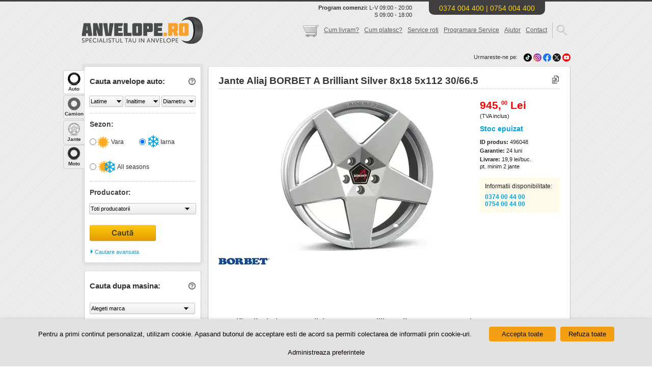

--- FILE ---
content_type: text/html; charset=UTF-8
request_url: https://www.anvelope.ro/Jante-Aliaj-BORBET-A-Brilliant-Silver-8x18-5x112-30-66.5
body_size: 49564
content:
<!DOCTYPE html>
<html dir="ltr" lang="ro">
	<head>
				
					<meta name="description"
			      content="Alege usor setul de jante dorit. jante aliaj BORBET. La Anvelope.ro ai preturi accesibile si jante in stoc.	Primesti garantie de 3 ani si transport in tara in 24-72h. "/>
			<link rel="canonical" href="https://www.anvelope.ro/Jante-Aliaj-BORBET-A-Brilliant-Silver-8x18-5x112-30-66.5"/>
								
		<link rel="icon" type="image/png" href="https://www.anvelope.ro/wp-content/themes/anvelope/images/favicon-16x16.png" sizes="16x16">
		<link rel="icon" type="image/png" href="https://www.anvelope.ro/wp-content/themes/anvelope/images/favicon-32x32.png" sizes="32x32">
		<link rel="icon" type="image/png" href="https://www.anvelope.ro/wp-content/themes/anvelope/images/favicon-96x96.png" sizes="96x96">
		
		<link rel="apple-touch-icon" href="https://www.anvelope.ro/wp-content/themes/anvelope/images/apple-favicon-120x120.png">
		<link rel="apple-touch-icon" sizes="180x180" href="https://www.anvelope.ro/wp-content/themes/anvelope/images/apple-favicon-180x180.png">
		<link rel="apple-touch-icon" sizes="152x152" href="https://www.anvelope.ro/wp-content/themes/anvelope/images/apple-favicon-152x152.png">
		<link rel="apple-touch-icon" sizes="167x167" href="https://www.anvelope.ro/wp-content/themes/anvelope/images/apple-favicon-167x167.png">
		
		<meta property="og:title" content="Jante Aliaj BORBET A Brilliant Silver 8x18 5x112 30/66.5 - Anvelope.ro"/>
		<meta property="og:description" content="Alege un set de jante aliaj BORBET. Nu rata pe site-ul nostru finantarea in rate. Beneficiezi de garantie de 3 ani si expeditie rapida in 24-72h."/>
		<meta property="og:url" content="https://www.anvelope.ro/wp-content/themes/anvelope"/>
		<meta property="og:image" content="https://www.anvelope.ro/wp-content/themes/anvelope/images/open-graph.png"/>
		<meta property="og:type" content="website"/>
		<meta property="og:site_name" content="Anvelope.ro"/>
		
		
		<!-- Chrome, Firefox OS, Opera and Vivaldi -->
		<meta name="theme-color" content="#f0ad00"/>
		<!-- Windows Phone -->
		<meta name="msapplication-navbutton-color" content="#f0ad00"/>
		<!-- iOS Safari -->
		<meta name="apple-mobile-web-app-status-bar-style" content="#f0ad00"/>
		<meta name="viewport" content="width=device-width, initial-scale=1.0, maximum-scale=10"/>
		<meta http-equiv="Content-Type" content="text/html; charset=utf-8"/>
		
		<title>
			Jante Aliaj BORBET A Brilliant Silver 8x18 5x112 30/66.5 - Anvelope.ro		</title>
		<base href="https://www.anvelope.ro/"/>
		<meta http-equiv="content-language" content="ro"/>
		<link rel="shortcut icon" href="https://www.anvelope.ro/wp-content/themes/anvelope/images/favicon.ico" type="image/x-icon"/>
		
		
		<link href="https://www.anvelope.ro/wp-content/themes/anvelope/style.css?20260121" rel="stylesheet" type="text/css"/>
		<link href="//maxcdn.bootstrapcdn.com/font-awesome/4.3.0/css/font-awesome.min.css" rel="stylesheet"/>
		<link href='https://fonts.googleapis.com/css?family=Montserrat&display=swap' rel="stylesheet" type='text/css'/>
		<link rel="preload" as="style"
		      onload="this.onload=null;this.rel='stylesheet'" href="https://www.anvelope.ro/wp-content/themes/anvelope/css/stil.css" type='text/css'
		      media='screen'/>
		<link href="https://www.anvelope.ro/wp-content/themes/anvelope/css/mobile.min.css?ver=1.3.0" rel="stylesheet" type="text/css" media="screen"/>
		<script type="text/javascript" src="https://www.anvelope.ro/wp-content/themes/anvelope/js/jquery.min.js"></script>
		<script type="text/javascript" src="https://www.anvelope.ro/wp-content/themes/anvelope/js/jquery.lightbox-0.5.min.js"></script>
		<script type="text/javascript" src="https://www.anvelope.ro/wp-content/themes/anvelope/js/jquery.easing.1.3.js"></script>
		<script type="text/javascript" src="https://www.anvelope.ro/wp-content/themes/anvelope/js/jquery-ui-1.8.14.custom.min.js"></script>
				<script src="https://www.anvelope.ro/wp-content/themes/anvelope/js/anvelope.js?20251210" type="text/javascript"></script>
		<script type="text/javascript">
  
  
  $(document).ready(function(e)
  {
    
    var isMobile;
    if(/Android|webOS|iPhone|iPad|iPod|BlackBerry|IEMobile|Opera Mini/i.test(navigator.userAgent))
    {
      isMobile = true;
    }
    else
    {
      isMobile = false;
    }
	  
	  	  
	  	  
	      
    $('#tabjante .leftCauta, #tabanvelope .leftCauta , #tabcamion .leftCauta').click(function(e)
    {
      let necompletatjante    = false;
      let necompletatanvelope = false;
      let cautare             = $(this).siblings('.caut_type').val();
      let text                = '';
      
      if(cautare === 'jante-avansata')
      {
        $('#tabjante .caut_avansat').children().each(function()
        {
          if($(this).val() == 0)
          {
            necompletatjante = true;
          }
        });
      }
      else if(cautare === 'jante')
      {
        
        let necompletatjante_al = false;
        let necompletatjante_b  = false;
        
        $('#tabjante .cautaredupamasina #configurator_jante').children().each(function()
        {
          if($(this).val() == 0)
          {
            necompletatjante_al = true;
          }
        });
        
        $('#tabjante .cautaredupamasina #configurator_boissigny').children().each(function()
        {
          if($(this).val() == 0)
          {
            necompletatjante_b = true;
          }
        });
        
        if(necompletatjante_al === true && necompletatjante_b === true)
        {
          necompletatjante = true;
        }
      }
      else if(cautare === 'anvelope')
      {
        
        var latime   = $('#tabanvelope .latime').val();
        var inaltime = $('#tabanvelope .inaltime').val();
        var diametru = $('#tabanvelope .diametru').val();
        var sezon    = $('#tabanvelope input[name=sezon_radio]:checked').val();
        
        var count = 0;
        
        if(latime != '0')
        {
          count++;
        }
        else
        {
          text += 'Latime ';
        }
        
        if(inaltime != '0')
        {
          count++;
        }
        else
        {
          text += 'Inaltime ';
        }
        
        if(diametru != '0')
        {
          count++;
        }
        else
        {
          text += 'Diametru ';
        }
        
        if(sezon != undefined)
        {
          count++;
        }
        else
        {
          text += 'Sezon ';
        }
        
        if(count == 0)
        {
          text = 'Latime, Inaltime, Diametru sau Sezon';
        }
        
        if(count <= 1)
        {
          necompletatanvelope = true;
        }
      }
      else if(cautare == 'camioane')
      {
        var latime     = $('#tabcamion .latime').val();
        var inaltime   = $('#tabcamion .inaltime').val();
        var diametru   = $('#tabcamion .diametru').val();
        var destinatie = $('#tabcamion input[name=destinatie_radio]:checked').val();
        var utilizare  = $('#tabcamion input[name=utilizare]:checked').val();
        
        var count = 0;
        
        if(latime != '0')
        {
          count++;
        }
        else
        {
          text += 'Latime ';
        }
        
        if(inaltime != '0')
        {
          count++;
        }
        else
        {
          text += 'Inaltime ';
        }
        
        if(diametru != '0')
        {
          count++;
        }
        else
        {
          text += 'Diametru ';
        }
        
        if(destinatie != undefined)
        {
          count++;
        }
        else
        {
          text += 'Destinatie ';
        }
        
        if(utilizare != undefined)
        {
          count++;
        }
        else
        {
          text += 'Utilizare ';
        }
        
        if(count == 0)
        {
          text = 'Latime, Inaltime, Diametru ';
        }
        
        if(count <= 1)
        {
          necompletatanvelope = true;
        }
        else if(diametru == '0')
        {
          if(inaltime == '0' || latime == '0')
          {
            necompletatanvelope = true;
            text                = 'Diametru ';
          }
        }
      }
      else if(cautare == 'jante')
      {
        $('.cautaredupamasina').children().each(function()
        {
          if($(this).is(':disabled'))
          {
            necompletatjante = true;
          }
        });
        
      }
      
      if(necompletatjante)
      {
        e.preventDefault();
        
        var offset = $('#tabjante .vtip').offset();
        
        offset.top += 23;
        offset.left -= 140;
        
        var url = location.protocol + '//' + location.hostname + '/wp-content/themes/anvelope/images/vtip_arrow.png';
        
        $('body').append('<p id="vtip"><img id="vtipArrow" />' + 'Selecteaza toate caracteristicile auto pentru cautare!' + '</p>');
        $('p#vtip #vtipArrow').attr('src', url);
        $('p#vtip').css({
          'top' : offset.top + 'px',
          'left': offset.left + 'px'
        }).fadeIn('medium').delay(1000).fadeOut();
        
      }
      
      if(necompletatanvelope)
      {
        e.preventDefault();
        
        if(cautare == 'anvelope')
        {
          var offset = $('#tabanvelope .vtip').offset();
        }
        else
        {
          var offset = $('#tabcamion .vtip').offset();
        }
        
        if(isMobile)
        {
          offset.top += 100;
          offset.left += (screen.width - 292) / 2;
        }
        else
        {
          offset.top += 23;
          offset.left -= 140;
        }
        
        var url = location.protocol + '//' + location.hostname + '/wp-content/themes/anvelope/images/vtip_arrow.png';
        
        $('body').append('<p id="vtip"><img id="vtipArrow" />' + 'Nu ai selectat <strong>' + text + '</strong> pentru a afisa rezultatele.' + '</p>');
        
        if(!isMobile)
        {
          $('p#vtip #vtipArrow').attr('src', url);
        }
        
        $('p#vtip').css({
          'top' : offset.top + 'px',
          'left': offset.left + 'px'
        }).fadeIn('medium').delay(1000).fadeOut();
        
      }
      
    });
	  
	      
    
    /////////////////////////////////////////////////////////////////////////////
    let heightCautare       = 850;
    let heightCautareCamion = 515;
    let heightCautareJante  = 208;
    
    let contentHeight      = $('#inside-content table td').height() * 2 + 77;
    let contentHeightLong  = $('#inside-content table td').height() * 3 + 77 + 26;
    let heightSidebar2left = contentHeight + 2;
    
    if(isMobile)
    {
      heightCautare       = 990;
      heightCautareCamion = 695;
      heightCautareJante  = 258;
    }
    
    ////////////////////cautare box////////////////////////////////
    //verificare la load pagina
    
    if($('.caut_link').hasClass('blockclass'))
    {
      $('.caut_avansat').css
      ({
        'height': '0',
      });
      
      $('#tabjante .cautaredupamasina').first().css
      ({
        'height': heightCautareJante + 'px'
      });
      
      $('.caut_link').html('<i class="fa fa-caret-right"> </i> Cautare avansata');
      
      $('#tabjante .caut_type').val('jante');
		
		    }
    else
    {
      $('#tabanvelope .caut_avansat,#tabmoto .caut_avansat').css
      ({
        'height': heightCautare + 'px',
      });
      
      $('#tabcamion .caut_avansat').css
      ({
        'height': heightCautareCamion + 'px',
      });
      
      $('#tabjante .caut_avansat').css
      ({
        'height': heightCautareJante + 'px',
      });
      
      $('#tabjante .cautaredupamasina').first().css
      ({
        'height': '0',
      });
      
      $('.caut_link').html('<i class="fa fa-sort-asc" style="vertical-align: sub;"></i> Cautare simpla');
      
      $('#tabjante .caut_type').val('jante-avansata');
		
		    }
    
    //memorare in sesiune la click pe buton
    $('.caut_link').click(function()
    {
      var ourclass = '';
      if($(this).hasClass('blockclass'))
      {
        
        if($(this).parents('#tabanvelope,#tabmoto').length)
        {
          $(this).prevAll('.caut_avansat').first().css
          ({
            'height': heightCautare,
          });
          
        }
        
        if($(this).parents('#tabcamion').length)
        {
          $(this).prevAll('.caut_avansat').first().css
          ({
            'height': heightCautareCamion,
          });
          
        }
        
        if($(this).parents('#tabjante').length)
        {
          $(this).prevAll('.caut_avansat').first().css
          ({
            'height': heightCautareJante,
          });
          
          $(this).prevAll('.cautaredupamasina').first().css
          ({
            'height': '0'
          });
          
          $('.caut_type').val('jante-avansata');
          
        }
        
        $(this).html('<i class="fa fa-sort-asc" style="vertical-align: sub;"></i> Cautare simpla');
        $(this).removeClass('blockclass');
		  
		        }
      else
      {
        $(this).prevAll('.caut_avansat').first().css
        ({
          'height': '0px',
        });
        
        $('#tabjante .cautaredupamasina').first().css
        ({
          'height': heightCautareJante + 'px'
        });
        
        if($(this).parents('#tabjante').length)
        {
          $('.caut_type').val('jante');
        }
        
        $(this).html(' <i class="fa fa-caret-right"></i> Cautare avansata');
        $(this).addClass('blockclass');
        ourclass = 'blockclass';
		  
		        }
      
      strURL = location.protocol + '//' + location.hostname + '/wp-content/themes/anvelope/ajaxcalls.php';
      
      $.ajax(
        {
          type: 'POST',
          url : strURL,
          data: {caut: ourclass},
          //async: false,
          success: function(req)
          {
            //console.log("cautare=" + req + req.message);
          },
          error  : function(x, e)
          {
            if(x.status == 0)
            {
              console.log('You are offline!!\n Please Check Your Networks/URL');
            }
            else if(x.status == 404)
            {
              console.log('Requested URL not found.');
            }
            else if(x.status == 500)
            {
              console.log('Internel Server Error.');
            }
            else if(e == 'parsererror')
            {
              console.log('Error.\nParsing JSON Request failed.');
            }
            else if(e == 'timeout')
            {
              console.log('Request Time out.');
            }
            else
            {
              console.log('Unknow Error.\n' + x.responseText);
            }
          }
        });
    });
    
    $('#model , #model-anv ').hover(function()
    {
      $('#anvelopa').css('background', "url(https://www.anvelope.ro/wp-content/themes/anvelope/images/404/model.png) no-repeat 50px 50px");
    });
    $('#latime , #latime-anv ').hover(function()
    {
      $('#anvelopa').css('background', "url(https://www.anvelope.ro/wp-content/themes/anvelope/images/404/latime.png) no-repeat 50px 50px");
    });
    $('#raportul , #raportul-anv').hover(function()
    {
      $('#anvelopa').css('background', "url(https://www.anvelope.ro/wp-content/themes/anvelope/images/404/inaltime.png) no-repeat 50px 50px");
    });
    $('#diametru , #diametru-anv ').hover(function()
    {
      $('#anvelopa').css('background', "url(https://www.anvelope.ro/wp-content/themes/anvelope/images/404/diametru.png) no-repeat 50px 50px");
    });
    $('#indice , #indice-anv ').hover(function()
    {
      $('#anvelopa').css('background', "url(https://www.anvelope.ro/wp-content/themes/anvelope/images/404/indice-sarcina.png) no-repeat 50px 50px");
    });
    $('#tip , #tip-anv ').hover(function()
    {
      $('#anvelopa').css('background', "url(https://www.anvelope.ro/wp-content/themes/anvelope/images/404/m+s.png) no-repeat 50px 50px");
    });
    $('#producator , #producator-anv ').hover(function()
    {
      $('#anvelopa').css('background', "url(https://www.anvelope.ro/wp-content/themes/anvelope/images/404/producator.png) no-repeat 50px 50px");
    });
    $('#model , #model-anv ,#producator , #producator-anv , #tip , #tip-anv , #indice , #indice-anv ,#diametru , #diametru-anv ,#raportul , #raportul-anv , #latime , #latime-anv ').mouseout(function()
    {
      $('#anvelopa').css('background', "url(https://www.anvelope.ro/wp-content/themes/anvelope/images/404/default.png) no-repeat 50px 50px");
    });
    
  });
</script>
		
<!-- Search Engine Optimization by Rank Math - https://rankmath.com/ -->
<meta name="robots" content="follow, index, max-snippet:-1, max-video-preview:-1, max-image-preview:large"/>
<meta name="twitter:label1" content="Time to read" />
<meta name="twitter:data1" content="Less than a minute" />
<!-- /Rank Math WordPress SEO plugin -->

<link href='https://fonts.gstatic.com' crossorigin rel='preconnect' />
<link rel="alternate" title="oEmbed (JSON)" type="application/json+oembed" href="https://www.anvelope.ro/wp-json/oembed/1.0/embed?url=https%3A%2F%2Fwww.anvelope.ro%2Fjante" />
<link rel="alternate" title="oEmbed (XML)" type="text/xml+oembed" href="https://www.anvelope.ro/wp-json/oembed/1.0/embed?url=https%3A%2F%2Fwww.anvelope.ro%2Fjante&#038;format=xml" />
<style id='wp-img-auto-sizes-contain-inline-css' type='text/css'>
img:is([sizes=auto i],[sizes^="auto," i]){contain-intrinsic-size:3000px 1500px}
/*# sourceURL=wp-img-auto-sizes-contain-inline-css */
</style>
<style id='wp-emoji-styles-inline-css' type='text/css'>

	img.wp-smiley, img.emoji {
		display: inline !important;
		border: none !important;
		box-shadow: none !important;
		height: 1em !important;
		width: 1em !important;
		margin: 0 0.07em !important;
		vertical-align: -0.1em !important;
		background: none !important;
		padding: 0 !important;
	}
/*# sourceURL=wp-emoji-styles-inline-css */
</style>
<style id='wp-block-library-inline-css' type='text/css'>
:root{--wp-block-synced-color:#7a00df;--wp-block-synced-color--rgb:122,0,223;--wp-bound-block-color:var(--wp-block-synced-color);--wp-editor-canvas-background:#ddd;--wp-admin-theme-color:#007cba;--wp-admin-theme-color--rgb:0,124,186;--wp-admin-theme-color-darker-10:#006ba1;--wp-admin-theme-color-darker-10--rgb:0,107,160.5;--wp-admin-theme-color-darker-20:#005a87;--wp-admin-theme-color-darker-20--rgb:0,90,135;--wp-admin-border-width-focus:2px}@media (min-resolution:192dpi){:root{--wp-admin-border-width-focus:1.5px}}.wp-element-button{cursor:pointer}:root .has-very-light-gray-background-color{background-color:#eee}:root .has-very-dark-gray-background-color{background-color:#313131}:root .has-very-light-gray-color{color:#eee}:root .has-very-dark-gray-color{color:#313131}:root .has-vivid-green-cyan-to-vivid-cyan-blue-gradient-background{background:linear-gradient(135deg,#00d084,#0693e3)}:root .has-purple-crush-gradient-background{background:linear-gradient(135deg,#34e2e4,#4721fb 50%,#ab1dfe)}:root .has-hazy-dawn-gradient-background{background:linear-gradient(135deg,#faaca8,#dad0ec)}:root .has-subdued-olive-gradient-background{background:linear-gradient(135deg,#fafae1,#67a671)}:root .has-atomic-cream-gradient-background{background:linear-gradient(135deg,#fdd79a,#004a59)}:root .has-nightshade-gradient-background{background:linear-gradient(135deg,#330968,#31cdcf)}:root .has-midnight-gradient-background{background:linear-gradient(135deg,#020381,#2874fc)}:root{--wp--preset--font-size--normal:16px;--wp--preset--font-size--huge:42px}.has-regular-font-size{font-size:1em}.has-larger-font-size{font-size:2.625em}.has-normal-font-size{font-size:var(--wp--preset--font-size--normal)}.has-huge-font-size{font-size:var(--wp--preset--font-size--huge)}.has-text-align-center{text-align:center}.has-text-align-left{text-align:left}.has-text-align-right{text-align:right}.has-fit-text{white-space:nowrap!important}#end-resizable-editor-section{display:none}.aligncenter{clear:both}.items-justified-left{justify-content:flex-start}.items-justified-center{justify-content:center}.items-justified-right{justify-content:flex-end}.items-justified-space-between{justify-content:space-between}.screen-reader-text{border:0;clip-path:inset(50%);height:1px;margin:-1px;overflow:hidden;padding:0;position:absolute;width:1px;word-wrap:normal!important}.screen-reader-text:focus{background-color:#ddd;clip-path:none;color:#444;display:block;font-size:1em;height:auto;left:5px;line-height:normal;padding:15px 23px 14px;text-decoration:none;top:5px;width:auto;z-index:100000}html :where(.has-border-color){border-style:solid}html :where([style*=border-top-color]){border-top-style:solid}html :where([style*=border-right-color]){border-right-style:solid}html :where([style*=border-bottom-color]){border-bottom-style:solid}html :where([style*=border-left-color]){border-left-style:solid}html :where([style*=border-width]){border-style:solid}html :where([style*=border-top-width]){border-top-style:solid}html :where([style*=border-right-width]){border-right-style:solid}html :where([style*=border-bottom-width]){border-bottom-style:solid}html :where([style*=border-left-width]){border-left-style:solid}html :where(img[class*=wp-image-]){height:auto;max-width:100%}:where(figure){margin:0 0 1em}html :where(.is-position-sticky){--wp-admin--admin-bar--position-offset:var(--wp-admin--admin-bar--height,0px)}@media screen and (max-width:600px){html :where(.is-position-sticky){--wp-admin--admin-bar--position-offset:0px}}

/*# sourceURL=wp-block-library-inline-css */
</style><style id='global-styles-inline-css' type='text/css'>
:root{--wp--preset--aspect-ratio--square: 1;--wp--preset--aspect-ratio--4-3: 4/3;--wp--preset--aspect-ratio--3-4: 3/4;--wp--preset--aspect-ratio--3-2: 3/2;--wp--preset--aspect-ratio--2-3: 2/3;--wp--preset--aspect-ratio--16-9: 16/9;--wp--preset--aspect-ratio--9-16: 9/16;--wp--preset--color--black: #000000;--wp--preset--color--cyan-bluish-gray: #abb8c3;--wp--preset--color--white: #ffffff;--wp--preset--color--pale-pink: #f78da7;--wp--preset--color--vivid-red: #cf2e2e;--wp--preset--color--luminous-vivid-orange: #ff6900;--wp--preset--color--luminous-vivid-amber: #fcb900;--wp--preset--color--light-green-cyan: #7bdcb5;--wp--preset--color--vivid-green-cyan: #00d084;--wp--preset--color--pale-cyan-blue: #8ed1fc;--wp--preset--color--vivid-cyan-blue: #0693e3;--wp--preset--color--vivid-purple: #9b51e0;--wp--preset--gradient--vivid-cyan-blue-to-vivid-purple: linear-gradient(135deg,rgb(6,147,227) 0%,rgb(155,81,224) 100%);--wp--preset--gradient--light-green-cyan-to-vivid-green-cyan: linear-gradient(135deg,rgb(122,220,180) 0%,rgb(0,208,130) 100%);--wp--preset--gradient--luminous-vivid-amber-to-luminous-vivid-orange: linear-gradient(135deg,rgb(252,185,0) 0%,rgb(255,105,0) 100%);--wp--preset--gradient--luminous-vivid-orange-to-vivid-red: linear-gradient(135deg,rgb(255,105,0) 0%,rgb(207,46,46) 100%);--wp--preset--gradient--very-light-gray-to-cyan-bluish-gray: linear-gradient(135deg,rgb(238,238,238) 0%,rgb(169,184,195) 100%);--wp--preset--gradient--cool-to-warm-spectrum: linear-gradient(135deg,rgb(74,234,220) 0%,rgb(151,120,209) 20%,rgb(207,42,186) 40%,rgb(238,44,130) 60%,rgb(251,105,98) 80%,rgb(254,248,76) 100%);--wp--preset--gradient--blush-light-purple: linear-gradient(135deg,rgb(255,206,236) 0%,rgb(152,150,240) 100%);--wp--preset--gradient--blush-bordeaux: linear-gradient(135deg,rgb(254,205,165) 0%,rgb(254,45,45) 50%,rgb(107,0,62) 100%);--wp--preset--gradient--luminous-dusk: linear-gradient(135deg,rgb(255,203,112) 0%,rgb(199,81,192) 50%,rgb(65,88,208) 100%);--wp--preset--gradient--pale-ocean: linear-gradient(135deg,rgb(255,245,203) 0%,rgb(182,227,212) 50%,rgb(51,167,181) 100%);--wp--preset--gradient--electric-grass: linear-gradient(135deg,rgb(202,248,128) 0%,rgb(113,206,126) 100%);--wp--preset--gradient--midnight: linear-gradient(135deg,rgb(2,3,129) 0%,rgb(40,116,252) 100%);--wp--preset--font-size--small: 13px;--wp--preset--font-size--medium: 20px;--wp--preset--font-size--large: 36px;--wp--preset--font-size--x-large: 42px;--wp--preset--spacing--20: 0.44rem;--wp--preset--spacing--30: 0.67rem;--wp--preset--spacing--40: 1rem;--wp--preset--spacing--50: 1.5rem;--wp--preset--spacing--60: 2.25rem;--wp--preset--spacing--70: 3.38rem;--wp--preset--spacing--80: 5.06rem;--wp--preset--shadow--natural: 6px 6px 9px rgba(0, 0, 0, 0.2);--wp--preset--shadow--deep: 12px 12px 50px rgba(0, 0, 0, 0.4);--wp--preset--shadow--sharp: 6px 6px 0px rgba(0, 0, 0, 0.2);--wp--preset--shadow--outlined: 6px 6px 0px -3px rgb(255, 255, 255), 6px 6px rgb(0, 0, 0);--wp--preset--shadow--crisp: 6px 6px 0px rgb(0, 0, 0);}:where(.is-layout-flex){gap: 0.5em;}:where(.is-layout-grid){gap: 0.5em;}body .is-layout-flex{display: flex;}.is-layout-flex{flex-wrap: wrap;align-items: center;}.is-layout-flex > :is(*, div){margin: 0;}body .is-layout-grid{display: grid;}.is-layout-grid > :is(*, div){margin: 0;}:where(.wp-block-columns.is-layout-flex){gap: 2em;}:where(.wp-block-columns.is-layout-grid){gap: 2em;}:where(.wp-block-post-template.is-layout-flex){gap: 1.25em;}:where(.wp-block-post-template.is-layout-grid){gap: 1.25em;}.has-black-color{color: var(--wp--preset--color--black) !important;}.has-cyan-bluish-gray-color{color: var(--wp--preset--color--cyan-bluish-gray) !important;}.has-white-color{color: var(--wp--preset--color--white) !important;}.has-pale-pink-color{color: var(--wp--preset--color--pale-pink) !important;}.has-vivid-red-color{color: var(--wp--preset--color--vivid-red) !important;}.has-luminous-vivid-orange-color{color: var(--wp--preset--color--luminous-vivid-orange) !important;}.has-luminous-vivid-amber-color{color: var(--wp--preset--color--luminous-vivid-amber) !important;}.has-light-green-cyan-color{color: var(--wp--preset--color--light-green-cyan) !important;}.has-vivid-green-cyan-color{color: var(--wp--preset--color--vivid-green-cyan) !important;}.has-pale-cyan-blue-color{color: var(--wp--preset--color--pale-cyan-blue) !important;}.has-vivid-cyan-blue-color{color: var(--wp--preset--color--vivid-cyan-blue) !important;}.has-vivid-purple-color{color: var(--wp--preset--color--vivid-purple) !important;}.has-black-background-color{background-color: var(--wp--preset--color--black) !important;}.has-cyan-bluish-gray-background-color{background-color: var(--wp--preset--color--cyan-bluish-gray) !important;}.has-white-background-color{background-color: var(--wp--preset--color--white) !important;}.has-pale-pink-background-color{background-color: var(--wp--preset--color--pale-pink) !important;}.has-vivid-red-background-color{background-color: var(--wp--preset--color--vivid-red) !important;}.has-luminous-vivid-orange-background-color{background-color: var(--wp--preset--color--luminous-vivid-orange) !important;}.has-luminous-vivid-amber-background-color{background-color: var(--wp--preset--color--luminous-vivid-amber) !important;}.has-light-green-cyan-background-color{background-color: var(--wp--preset--color--light-green-cyan) !important;}.has-vivid-green-cyan-background-color{background-color: var(--wp--preset--color--vivid-green-cyan) !important;}.has-pale-cyan-blue-background-color{background-color: var(--wp--preset--color--pale-cyan-blue) !important;}.has-vivid-cyan-blue-background-color{background-color: var(--wp--preset--color--vivid-cyan-blue) !important;}.has-vivid-purple-background-color{background-color: var(--wp--preset--color--vivid-purple) !important;}.has-black-border-color{border-color: var(--wp--preset--color--black) !important;}.has-cyan-bluish-gray-border-color{border-color: var(--wp--preset--color--cyan-bluish-gray) !important;}.has-white-border-color{border-color: var(--wp--preset--color--white) !important;}.has-pale-pink-border-color{border-color: var(--wp--preset--color--pale-pink) !important;}.has-vivid-red-border-color{border-color: var(--wp--preset--color--vivid-red) !important;}.has-luminous-vivid-orange-border-color{border-color: var(--wp--preset--color--luminous-vivid-orange) !important;}.has-luminous-vivid-amber-border-color{border-color: var(--wp--preset--color--luminous-vivid-amber) !important;}.has-light-green-cyan-border-color{border-color: var(--wp--preset--color--light-green-cyan) !important;}.has-vivid-green-cyan-border-color{border-color: var(--wp--preset--color--vivid-green-cyan) !important;}.has-pale-cyan-blue-border-color{border-color: var(--wp--preset--color--pale-cyan-blue) !important;}.has-vivid-cyan-blue-border-color{border-color: var(--wp--preset--color--vivid-cyan-blue) !important;}.has-vivid-purple-border-color{border-color: var(--wp--preset--color--vivid-purple) !important;}.has-vivid-cyan-blue-to-vivid-purple-gradient-background{background: var(--wp--preset--gradient--vivid-cyan-blue-to-vivid-purple) !important;}.has-light-green-cyan-to-vivid-green-cyan-gradient-background{background: var(--wp--preset--gradient--light-green-cyan-to-vivid-green-cyan) !important;}.has-luminous-vivid-amber-to-luminous-vivid-orange-gradient-background{background: var(--wp--preset--gradient--luminous-vivid-amber-to-luminous-vivid-orange) !important;}.has-luminous-vivid-orange-to-vivid-red-gradient-background{background: var(--wp--preset--gradient--luminous-vivid-orange-to-vivid-red) !important;}.has-very-light-gray-to-cyan-bluish-gray-gradient-background{background: var(--wp--preset--gradient--very-light-gray-to-cyan-bluish-gray) !important;}.has-cool-to-warm-spectrum-gradient-background{background: var(--wp--preset--gradient--cool-to-warm-spectrum) !important;}.has-blush-light-purple-gradient-background{background: var(--wp--preset--gradient--blush-light-purple) !important;}.has-blush-bordeaux-gradient-background{background: var(--wp--preset--gradient--blush-bordeaux) !important;}.has-luminous-dusk-gradient-background{background: var(--wp--preset--gradient--luminous-dusk) !important;}.has-pale-ocean-gradient-background{background: var(--wp--preset--gradient--pale-ocean) !important;}.has-electric-grass-gradient-background{background: var(--wp--preset--gradient--electric-grass) !important;}.has-midnight-gradient-background{background: var(--wp--preset--gradient--midnight) !important;}.has-small-font-size{font-size: var(--wp--preset--font-size--small) !important;}.has-medium-font-size{font-size: var(--wp--preset--font-size--medium) !important;}.has-large-font-size{font-size: var(--wp--preset--font-size--large) !important;}.has-x-large-font-size{font-size: var(--wp--preset--font-size--x-large) !important;}
/*# sourceURL=global-styles-inline-css */
</style>

<style id='classic-theme-styles-inline-css' type='text/css'>
/*! This file is auto-generated */
.wp-block-button__link{color:#fff;background-color:#32373c;border-radius:9999px;box-shadow:none;text-decoration:none;padding:calc(.667em + 2px) calc(1.333em + 2px);font-size:1.125em}.wp-block-file__button{background:#32373c;color:#fff;text-decoration:none}
/*# sourceURL=/wp-includes/css/classic-themes.min.css */
</style>
<link rel='stylesheet' id='five-star-rating-CSS-css' href='https://www.anvelope.ro/wp-content/plugins/five-star-rating/assets/css/five-star-rating.css?ver=6.9' type='text/css' media='all' />
<link rel='stylesheet' id='cookie-law-info-css' href='https://www.anvelope.ro/wp-content/plugins/webtoffee-gdpr-cookie-consent/public/css/cookie-law-info-public.css?ver=2.6.6' type='text/css' media='all' />
<link rel='stylesheet' id='cookie-law-info-gdpr-css' href='https://www.anvelope.ro/wp-content/plugins/webtoffee-gdpr-cookie-consent/public/css/cookie-law-info-gdpr.css?ver=2.6.6' type='text/css' media='all' />
<style id='cookie-law-info-gdpr-inline-css' type='text/css'>
.cli-modal-content, .cli-tab-content { background-color: #ffffff; }.cli-privacy-content-text, .cli-modal .cli-modal-dialog, .cli-tab-container p, a.cli-privacy-readmore { color: #000000; }.cli-tab-header { background-color: #f2f2f2; }.cli-tab-header, .cli-tab-header a.cli-nav-link,span.cli-necessary-caption,.cli-switch .cli-slider:after { color: #000000; }.cli-switch .cli-slider:before { background-color: #ffffff; }.cli-switch input:checked + .cli-slider:before { background-color: #ffffff; }.cli-switch .cli-slider { background-color: #e3e1e8; }.cli-switch input:checked + .cli-slider { background-color: #28a745; }.cli-modal-close svg { fill: #000000; }.cli-tab-footer .wt-cli-privacy-accept-all-btn { background-color: #00acad; color: #ffffff}.cli-tab-footer .wt-cli-privacy-accept-btn { background-color: #00acad; color: #ffffff}.cli-tab-header a:before{ border-right: 1px solid #000000; border-bottom: 1px solid #000000; }
/*# sourceURL=cookie-law-info-gdpr-inline-css */
</style>
<style id='rocket-lazyload-inline-css' type='text/css'>
.rll-youtube-player{position:relative;padding-bottom:56.23%;height:0;overflow:hidden;max-width:100%;}.rll-youtube-player:focus-within{outline: 2px solid currentColor;outline-offset: 5px;}.rll-youtube-player iframe{position:absolute;top:0;left:0;width:100%;height:100%;z-index:100;background:0 0}.rll-youtube-player img{bottom:0;display:block;left:0;margin:auto;max-width:100%;width:100%;position:absolute;right:0;top:0;border:none;height:auto;-webkit-transition:.4s all;-moz-transition:.4s all;transition:.4s all}.rll-youtube-player img:hover{-webkit-filter:brightness(75%)}.rll-youtube-player .play{height:100%;width:100%;left:0;top:0;position:absolute;background:url(https://www.anvelope.ro/wp-content/plugins/wp-rocket/assets/img/youtube.png) no-repeat center;background-color: transparent !important;cursor:pointer;border:none;}
/*# sourceURL=rocket-lazyload-inline-css */
</style>
<script type="text/javascript" src="https://www.anvelope.ro/wp-content/plugins/five-star-rating/assets/js/five-star-rating.min.js?ver=6.9" id="five-star-rating-JS-js"></script>
<script type="text/javascript" src="https://www.anvelope.ro/wp-includes/js/jquery/jquery.min.js?ver=3.7.1" id="jquery-core-js"></script>
<script type="text/javascript" src="https://www.anvelope.ro/wp-includes/js/jquery/jquery-migrate.min.js?ver=3.4.1" id="jquery-migrate-js"></script>
<script type="text/javascript" id="cookie-law-info-js-extra">
/* <![CDATA[ */
var Cli_Data = {"nn_cookie_ids":["_gcl_au","_ga_*","_ga","_gid","_gat_UA-*","_fbp","VISITOR_INFO1_LIVE","VISITOR_PRIVACY_METADATA","yt-remote-device-id","yt.innertube::requests","yt-remote-connected-devices","yt.innertube::nextId","test_cookie","IDE","ttwid","YSC","wp_fsr","msToken","PHPSESSID","CookieLawInfoConsent","_ga_*","_ga","_gid","_gat_UA-*","_fbp","VISITOR_INFO1_LIVE","VISITOR_PRIVACY_METADATA","yt-remote-device-id","yt.innertube::requests","yt-remote-connected-devices","yt.innertube::nextId","_gcl_au","test_cookie","IDE","ttwid","YSC","msToken","PHPSESSID","CookieLawInfoConsent","wp_fsr","yt.innertube::nextId","_gcl_au","_ga_*","_ga","_gid","_gat_UA-*","_fbp","ttwid","YSC","VISITOR_INFO1_LIVE","VISITOR_PRIVACY_METADATA","yt-remote-device-id","yt.innertube::requests","yt-remote-connected-devices","IDE","msToken","PHPSESSID","CookieLawInfoConsent","wp_fsr","test_cookie"],"non_necessary_cookies":{"necesare":["cookielawinfo-checkbox-functionale","cookielawinfo-checkbox-analiza","cookielawinfo-checkbox-necessary","cookielawinfo-checkbox-functional","cookielawinfo-checkbox-performance","cookielawinfo-checkbox-analytics","cookielawinfo-checkbox-advertisement","cookielawinfo-checkbox-others","cookielawinfo-checkbox-non-necessary","PHPSESSID","CookieLawInfoConsent","ttwid","PHPSESSID"],"publicitate":["VISITOR_INFO1_LIVE","VISITOR_PRIVACY_METADATA","yt-remote-device-id","yt.innertube::requests","yt-remote-connected-devices","yt.innertube::nextId","test_cookie","IDE","ttwid","YSC"],"analiza":["_gcl_au","_ga_*","_ga","_gid","_gat_UA-*","_fbp","_ga","_ga_*","_ga"],"altele":["wp_fsr","msToken","cookielawinfo-checkbox-de-analiza"]},"cookielist":{"necesare":{"id":13015,"status":true,"priority":0,"title":"Cookie-uri de functionalitate","strict":true,"default_state":false,"ccpa_optout":false,"loadonstart":true},"publicitate":{"id":13016,"status":true,"priority":3,"title":"Cookie-uri pentru publicitate","strict":false,"default_state":false,"ccpa_optout":false,"loadonstart":false},"analiza":{"id":13017,"status":true,"priority":2,"title":"Cookie-uri de analiza","strict":false,"default_state":false,"ccpa_optout":false,"loadonstart":false},"altele":{"id":13014,"status":true,"priority":0,"title":"Altele","strict":false,"default_state":false,"ccpa_optout":false,"loadonstart":false}},"ajax_url":"https://www.anvelope.ro/wp-admin/admin-ajax.php","current_lang":"en","security":"d6b013972a","eu_countries":["GB"],"geoIP":"disabled","use_custom_geolocation_api":"","custom_geolocation_api":"https://geoip.cookieyes.com/geoip/checker/result.php","consentVersion":"3","strictlyEnabled":["necessary","obligatoire","necesare"],"cookieDomain":"","privacy_length":"250","ccpaEnabled":"","ccpaRegionBased":"","ccpaBarEnabled":"","ccpaType":"gdpr","triggerDomRefresh":"","secure_cookies":""};
var log_object = {"ajax_url":"https://www.anvelope.ro/wp-admin/admin-ajax.php"};
//# sourceURL=cookie-law-info-js-extra
/* ]]> */
</script>
<script type="text/javascript" src="https://www.anvelope.ro/wp-content/plugins/webtoffee-gdpr-cookie-consent/public/js/cookie-law-info-public.js?ver=2.6.6" id="cookie-law-info-js"></script>
		<script>
			const redact_ad_data = false;
			let wt_cli_ad_storage, wt_cli_analytics_storage, wt_cli_functionality_storage, wt_cli_waiting_period;
			let wt_url_passthrough = true;
			let wt_cli_bypass = 0;
			// Set values for wt_cli_advertisement_category, wt_cli_analytics_category, wt_cli_functional_category
			let wt_cli_advertisement_category = 'publicitate';
			let wt_cli_analytics_category = 'analiza';
			let wt_cli_functional_category = 'necesare';

			window.dataLayer = window.dataLayer || [];
			//Set default state 
			update_default_state(wt_cli_advertisement_category, wt_cli_analytics_category, wt_cli_functional_category);

			function update_default_state(wt_cli_advertisement_category, wt_cli_analytics_category, wt_cli_functional_category) {
				let wt_cookie_policy_val = getCookie(`viewed_cookie_policy`, true);
				let wt_analytics_cookie_val = getCookie(`cookielawinfo-checkbox-${wt_cli_analytics_category}`);
				let wt_advertisement_cookie_val = getCookie(`cookielawinfo-checkbox-${wt_cli_advertisement_category}`);
				let wt_functional_cookie_val = getCookie(`cookielawinfo-checkbox-${wt_cli_functional_category}`);
				wt_cli_ad_storage = (wt_advertisement_cookie_val === 'yes' && wt_cookie_policy_val) ? 'granted' : 'denied';
				wt_cli_analytics_storage = (wt_analytics_cookie_val === 'yes' && wt_cookie_policy_val) ? 'granted' : 'denied';
				wt_cli_functionality_storage = (wt_functional_cookie_val === 'yes' && wt_cookie_policy_val) ? 'granted' : 'denied';
				wt_cli_waiting_period = 500;
				//Support for cookie scanner
				if (wt_cli_bypass) {
					wt_cli_ad_storage = wt_cli_analytics_storage = wt_cli_functionality_storage = 'granted';
					wt_cli_waiting_period = 100;
				}
				gtag("consent", "default", {
					ad_storage: "denied",
					ad_user_data: "denied",
					ad_personalization: "denied",
					analytics_storage: "denied",
					functionality_storage: "denied",
					personalization_storage: "denied",
					security_storage: "granted",
					wait_for_update: wt_cli_waiting_period,
				});
			}

			function gtag() {
				dataLayer.push(arguments);
			}
			gtag("set", "developer_id.dZDk4Nz", true);
			gtag("set", "ads_data_redaction", true);
			gtag("set", "url_passthrough", wt_url_passthrough);

			//Check whether already given consent 
			let wt_viewed_cookie_policy = getCookie(`viewed_cookie_policy`, true);
			if(wt_viewed_cookie_policy) {
				checkConsentInitialized();
			}
			// Check if banner is hidden and initialize consent
			document.addEventListener("cliBannerVisibility", function(event) {
				if (event.detail.visible === false) {
					checkConsentInitialized();
				}
			});
			document.addEventListener("cli_consent_update", function() {
				checkConsentInitialized();
			});
			function checkConsentInitialized() {
				// Define a variable to store the retry interval
				const retryInterval = 100; // milliseconds

				function tryToUpdateConsent() {
					// Check if CLI.consent is not loaded yet
					if (typeof CLI === 'undefined' || Object.keys(CLI.consent).length === 0) {
						// If not loaded, wait for the retry interval and retry
						setTimeout(tryToUpdateConsent, retryInterval);
						return;
					}
					// If CLI.consent is loaded, proceed with updating consent status
					setTimeout(update_consent_status, 500); // Delaying the function call for 0.5 seconds
				}

				// Start the initial attempt to update consent
				tryToUpdateConsent();
			}

			function update_consent_status() {
				// Your logic for accepting cookie consent
				wt_cli_ad_storage = 'denied';
				wt_cli_analytics_storage = 'denied';
				wt_cli_functionality_storage = 'denied';
				if (CLI.consent[wt_cli_advertisement_category] == true) {
					wt_cli_ad_storage = 'granted';
				}
				if (CLI.consent[wt_cli_analytics_category] == true) {
					wt_cli_analytics_storage = 'granted';
				}
				if (CLI.consent[wt_cli_functional_category] == true) {
					wt_cli_functionality_storage = 'granted';
				}
				// Access cliBlocker.cliShowBar value
				let isBannerDisabled = cliBlocker.cliShowBar;
				//Support for cookie scanner
				if (wt_cli_bypass || !isBannerDisabled) {
					wt_cli_ad_storage = wt_cli_analytics_storage = wt_cli_functionality_storage = 'granted';
					wt_cli_waiting_period = 100;
				}
				gtag('consent', 'update', {
					'ad_storage': wt_cli_ad_storage,
					'ad_user_data': wt_cli_ad_storage,
					'ad_personalization': wt_cli_ad_storage,
					'analytics_storage': wt_cli_analytics_storage,
					'functionality_storage': wt_cli_functionality_storage,
					'personalization_storage': wt_cli_functionality_storage,
					'security_storage': "granted",
				});
				set_ads_data_redaction();
			}

			function set_ads_data_redaction() {
				if (redact_ad_data && wt_cli_ad_storage == 'denied') {
					gtag('set', 'ads_data_redaction', true);
				}
			}

			function getCookie(name, force = false) {
				const value = "; " + document.cookie;
				const parts = value.split("; " + name + "=");
				if (parts.length === 2) {
					return parts.pop().split(";").shift();
				}
				return force ? false : 'no'; // Return 'false' if cookie doesn't exist and force is true
			}
		</script>
	<link rel="https://api.w.org/" href="https://www.anvelope.ro/wp-json/" /><link rel="alternate" title="JSON" type="application/json" href="https://www.anvelope.ro/wp-json/wp/v2/pages/1142006" /><link rel="EditURI" type="application/rsd+xml" title="RSD" href="https://www.anvelope.ro/xmlrpc.php?rsd" />
<meta name="generator" content="WordPress 6.9" />
<link rel='shortlink' href='https://www.anvelope.ro/?p=1142006' />
<link rel='shortcut icon' href='https://www.anvelope.ro/wp-content/themes/anvelope/images/favicon.ico' />
<link rel="icon" href="https://www.anvelope.ro/wp-content/uploads/2021/05/favicon.ico" sizes="32x32" />
<link rel="icon" href="https://www.anvelope.ro/wp-content/uploads/2021/05/favicon.ico" sizes="192x192" />
<link rel="apple-touch-icon" href="https://www.anvelope.ro/wp-content/uploads/2021/05/favicon.ico" />
<meta name="msapplication-TileImage" content="https://www.anvelope.ro/wp-content/uploads/2021/05/favicon.ico" />
<noscript><style id="rocket-lazyload-nojs-css">.rll-youtube-player, [data-lazy-src]{display:none !important;}</style></noscript><script>
/*! loadCSS rel=preload polyfill. [c]2017 Filament Group, Inc. MIT License */
(function(w){"use strict";if(!w.loadCSS){w.loadCSS=function(){}}
var rp=loadCSS.relpreload={};rp.support=(function(){var ret;try{ret=w.document.createElement("link").relList.supports("preload")}catch(e){ret=!1}
return function(){return ret}})();rp.bindMediaToggle=function(link){var finalMedia=link.media||"all";function enableStylesheet(){link.media=finalMedia}
if(link.addEventListener){link.addEventListener("load",enableStylesheet)}else if(link.attachEvent){link.attachEvent("onload",enableStylesheet)}
setTimeout(function(){link.rel="stylesheet";link.media="only x"});setTimeout(enableStylesheet,3000)};rp.poly=function(){if(rp.support()){return}
var links=w.document.getElementsByTagName("link");for(var i=0;i<links.length;i++){var link=links[i];if(link.rel==="preload"&&link.getAttribute("as")==="style"&&!link.getAttribute("data-loadcss")){link.setAttribute("data-loadcss",!0);rp.bindMediaToggle(link)}}};if(!rp.support()){rp.poly();var run=w.setInterval(rp.poly,500);if(w.addEventListener){w.addEventListener("load",function(){rp.poly();w.clearInterval(run)})}else if(w.attachEvent){w.attachEvent("onload",function(){rp.poly();w.clearInterval(run)})}}
if(typeof exports!=="undefined"){exports.loadCSS=loadCSS}
else{w.loadCSS=loadCSS}}(typeof global!=="undefined"?global:this))
</script>					<script defer>
              dataLayer = [];
			</script>
				
		
		<script type="application/ld+json" defer>
			{
				"@context": "http://schema.org",
				"@type": "TireShop",
				"name": "Anvelope.ro",
				"url": "https://www.anvelope.ro",
				"email": "comercial@anvelope.ro",
				"telephone": "0754004400",
				"openingHours": [
					"Mo-Fr 09:00-20:00,Sa 09:00-18:00"
				],
				"paymentAccepted": "Cash, Visa, Master Card",
				"address": {
					"@type": "PostalAddress",
					"addressLocality": "ILFOV",
					"addressRegion": "RO",
					"streetAddress": "Bld. Pipera, nr. 1E, Voluntari"
				},
				"description": "Magazin auto de anvelope si jante.",
				"logo": "https://www.anvelope.ro/wp-content/themes/anvelope/images/logo.png",
				"image": "https://www.anvelope.ro/wp-content/themes/anvelope/images/logo.png",
				"priceRange": "$$$",
				"geo": {
					"@type": "GeoCoordinates",
					"latitude": "44.447425",
					"longitude": "26.114414"
				},
				"hasMap": "https://www.google.ro/maps/place/Anvelope.ro/@44.4474479,26.1143492,17z/data=!4m5!3m4!1s0x0:0x930aee0373571c9b!8m2!3d44.4473828!4d26.1144161"
			}
		
		</script>
		
		
		<!-- Global site tag (gtag.js) - Google Ads: 1017408576 -->
		<script type="text/plain" data-cli-class="cli-blocker-script" data-cli-label="Google Tag Manager"  data-cli-script-type="necesare" data-cli-block="false" data-cli-block-if-ccpa-optout="false" data-cli-element-position="head" src="https://www.googletagmanager.com/gtag/js?id=AW-1017408576"></script>
		<script>
          window.dataLayer = window.dataLayer || [];
          
          function gtag()
          {
            dataLayer.push(arguments);
          }
          
          gtag('js', new Date());
          
          gtag('config', 'AW-1017408576');
		</script>
		
		<!-- Google tag (gtag.js) -->
		<script type="text/plain" data-cli-class="cli-blocker-script" data-cli-label="Google Tag Manager"  data-cli-script-type="necesare" data-cli-block="false" data-cli-block-if-ccpa-optout="false" data-cli-element-position="head" src='https://www.googletagmanager.com/gtag/js?id=G-XGNWQ6PW12'></script>
		<script> window.dataLayer = window.dataLayer || [];
          
          function gtag() {dataLayer.push(arguments);}
          
          gtag('js', new Date());
          gtag('config', 'G-XGNWQ6PW12'); </script>
		
		<!-- Google Tag Manager -->
		<script type="text/plain" data-cli-class="cli-blocker-script" data-cli-label="Google Tag Manager"  data-cli-script-type="necesare" data-cli-block="false" data-cli-block-if-ccpa-optout="false" data-cli-element-position="head">(function(w, d, s, l, i)
          {
            w[l] = w[l] || [];
            w[l].push({
              'gtm.start'                  :
                new Date().getTime(), event: 'gtm.js'
            });
            var f                          = d.getElementsByTagName(s)[0],
                j = d.createElement(s), dl = l != 'dataLayer' ? '&l=' + l : '';
            j.async                        = true;
            j.src                          =
              'https://www.googletagmanager.com/gtm.js?id=' + i + dl;
            f.parentNode.insertBefore(j, f);
          })(window, document, 'script', 'dataLayer', 'GTM-KB6BW8');</script>
		<!-- End Google Tag Manager -->
	
	
	<link rel='stylesheet' id='cookie-law-info-table-css' href='https://www.anvelope.ro/wp-content/plugins/webtoffee-gdpr-cookie-consent/public/css/cookie-law-info-table.css?ver=2.6.6' type='text/css' media='all' />
</head>

<body class="wp-singular page-template-default page page-id-1142006 wp-theme-anvelope">


<!-- Google Tag Manager (noscript) -->
<noscript>
	<iframe data-cli-class="cli-blocker-script" data-cli-label="Google Tag Manager"  data-cli-script-type="necesare" data-cli-block="false" data-cli-block-if-ccpa-optout="false" data-cli-element-position="body" data-cli-placeholder="Accept &lt;a class=&quot;cli_manage_current_consent&quot; tabindex=&quot;0&quot;&gt;Cookie-uri de functionalitate&lt;/a&gt; cookies to view the content." data-cli-src='https://www.googletagmanager.com/ns.html?id=GTM-KB6BW8'
	        height='0' width='0' style='display:none;visibility:hidden'></iframe>
</noscript>
<!-- End Google Tag Manager (noscript) -->

<!-- Google Code for Remarketing Tag -->
<!--------------------------------------------------
Remarketing tags may not be associated with personally identifiable information or placed on pages related to sensitive categories. See more information and instructions on how to setup the tag on: http://google.com/ads/remarketingsetup
--------------------------------------------------->
<script type="text/javascript">
  /* <![CDATA[ */
  var google_conversion_id    = 1017408576;
  var google_custom_params    = window.google_tag_params;
  var google_remarketing_only = true;
  /* ]]> */
</script>
<script defer type="text/plain" data-cli-class="cli-blocker-script" data-cli-label="Google Publisher Tag"  data-cli-script-type="publicitate" data-cli-block="true" data-cli-block-if-ccpa-optout="false" data-cli-element-position="body" src="//www.googleadservices.com/pagead/conversion.js">
</script>
<noscript>
	<div style="display: inline;">
		<img height="1" width="1" style="border-style: none;" alt=""
		     src="//googleads.g.doubleclick.net/pagead/viewthroughconversion/1017408576/?value=0&amp;guid=ON&amp;script=0"/>
	</div>
</noscript>

<div id="wrapper">
	<div id="header">
		<div id="logo-container">
			<a href="https://www.anvelope.ro" title="Anvelope.ro">
				<img width="239" height="53" src="https://www.anvelope.ro/wp-content/themes/anvelope/images/logo_anvelopeRO.svg" alt="Anvelope.ro"/></a>
		</div>
		<div id="mobile-button-menu" class="mobile"><i class="fa fa-bars"></i></div>
		<div id="mobile-cart" class="mobile">
			<a href="https://www.anvelope.ro/cos-cumparaturi" aria-label='cos'><i class="fa fa-shopping-cart"></i></a>
			
					</div>
		<ul class="mobile mobile-menu">
			<li>Info:</li>
			<!--			<li><a href='https://vofd81lugbw.typeform.com/to/QK83kum7' target="_blank" rel='nofollow'>Ne cautam colegi</a></li>-->
			<li><a href="https://www.anvelope.ro/ajutor/cum-livram">Cum livram?</a></li>
			<li><a href="https://www.anvelope.ro/ajutor/cum-platesc">Cum platesc?</a></li>
			<li><a href="https://www.anvelope.ro/contact">Contact</a></li>
			<li><a href="https://www.anvelope.ro/ajutor/conditii-de-garantie">Conditii de garantie</a></li>
			<li><a href="https://www.anvelope.ro/ajutor/politica-de-returnare">Politica de returnare</a></li>
			<li><a href="https://www.anvelope.ro/ajutor/termeni-si-conditii">Termeni si conditii</a></li>
			<li><a href="https://www.anvelope.ro/ajutor/cum-platesc">Cum platesc?</a></li>
			<li><a href="https://programari.anvelope.ro/">Programare service</a></li>
			<li><a href="https://www.anvelope.ro/service-anvelope">Service roti</a></li>
			<li><a href="https://www.anvelope.ro/ajutor/servicii-preturi">Pachete si preturi</a></li>
			<li>Suport client:</li>
			<li><a href="https://www.anvelope.ro/formular-reclamatii-sesizari">Formular reclamatii si sesizari</a></li>
			<li><a href="https://www.anvelope.ro/formular-info-comanda">Formular informatii comanda</a></li>
			<li><a href="https://www.anvelope.ro/formular-flote">Formular solicitare flote</a></li>
			<li><a href="https://www.anvelope.ro/formular-info">Formular informatii produse</a></li>
			<li><a href="https://www.anvelope.ro/formular-garantie">Formular garantie</a></li>
			<li><a href="https://www.anvelope.ro/formular-retur">Formular retur</a></li>
			<li><a href="https://www.anvelope.ro/formular-retur-hotel">Formular retur anvelope depozitate</a></li>
		</ul>
		<div id="topnav-container">
			<div class="comenzi-telefonice-anvelope">
				<div class='phone-numbers'>
					<div class='phone-number'>0374 004 400 | 0754 004 400</div>
				</div>
				
				<strong>Program comenzi:</strong> L-V 09:00 - 20:00
				<div style="padding-left: 110px;">S 09:00 - 18:00</div>
			</div>
			<div style="clear: both"></div>
			<div class="header_quicktags">
				<ul>
					<a href="https://www.anvelope.ro/cos-cumparaturi" aria-label='cos'>
						<li class="cos_line">
													</li>
					</a>
					<!--					<li class='header_links'><a href="https://vofd81lugbw.typeform.com/to/QK83kum7" rel="nofollow"-->
					<!--					                            target="_blank">Ne cautam colegi</a></li>-->
					<li class="header_links"><a href="https://www.anvelope.ro/ajutor/cum-livram">Cum livram?</a></li>
					<li class="header_links"><a href="https://www.anvelope.ro/ajutor/cum-platesc">Cum platesc?</a></li>
					<li class='header_links'><a href="https://www.anvelope.ro/service-anvelope">Service roti</a></li>
					<li class='header_links'><a href="https://programari.anvelope.ro">Programare Service</a></li>
					<li class="header_links"><a href="https://www.anvelope.ro/ajutor">Ajutor</a></li>
					<li class="header_links"><a href="https://www.anvelope.ro/contact">Contact</a></li>
					<li class="spacer"></li>
					<li class="header_icon_seach">
						<form action="https://www.anvelope.ro" id="searchform" method="get">
							<input placeholder="Cauta" class="header_search_input valcheck" name="s" id="s" type="text"/>
							<input type="submit" class="header_search_button" value="search"/>
						</form>
					</li>
				</ul>
			</div>
			<!-- end header_quicktags-->
		</div>
		<!-- end topnav-container-->
		<div style="clear: both"></div>
		<!--		<p class="inline-desktop"-->
		<!--		   style='margin-left: 250px; color: #FE0000;  font-weight: bold; vertical-align: sub;'>Din cauza volumului mare de solicitari, timpul de preluare al apelurilor, procesare si livrare al comenzilor este ridicat.</p>-->
		<!--		<p class="mobile"-->
		<!--		   style="color: #FE0000;  font-weight: bold; vertical-align: sub;">Din cauza volumului mare de solicitari, timpul de preluare al apelurilor, procesare si livrare al comenzilor este ridicat.</p>-->
		<div id="follow-us">
			Urmareste-ne pe: &nbsp;&nbsp;
			<a href='https://www.tiktok.com/@anvelopero' target='_blank' rel='nofollow' title='TikTok'>
				<img src="https://www.anvelope.ro/wp-content/themes/anvelope/images/tiktok.png" width='16' height='16' align='absmiddle' alt="tiktok"/></a>
			<a href='https://www.instagram.com/anvelope.ro/' target='_blank' rel='nofollow' title='Instagram'>
				<picture align="absmiddle">
<source type="image/webp" srcset="https://www.anvelope.ro/wp-content/themes/anvelope/images/instagram.png.webp"/>
<img src="https://www.anvelope.ro/wp-content/themes/anvelope/images/instagram.png" width="16" height="16" align="absmiddle" alt="instagram"/>
</picture>
</a>
			<a href="https://www.facebook.com/PaginaOficialaAnvelope.ro" target="_blank" rel="nofollow" title='Facebook'>
				<img src="https://www.anvelope.ro/wp-content/themes/anvelope/images/facebook.png" width="16" height="16" align="absmiddle" alt="facebook"/></a>
			<a href="https://twitter.com/anvelopero" target="_blank" rel="nofollow" title='Twitter'>
				<picture align="absmiddle">
<source type="image/webp" srcset="https://www.anvelope.ro/wp-content/themes/anvelope/images/twitter.png.webp"/>
<img src="https://www.anvelope.ro/wp-content/themes/anvelope/images/twitter.png" width="16" height="16" align="absmiddle" alt="twitter"/>
</picture>
</a>
			<a href='https://www.youtube.com/@AnvelopeRo' target='_blank' rel='nofollow' title='YouTube'>
				<img src="https://www.anvelope.ro/wp-content/themes/anvelope/images/youtube.png" width='16' height='16' align='absmiddle' alt='twitter'/></a>
		</div>
	</div>
	<!-- end header-->
<div id="content">
	
<div id="tabs">
	<div id="labeltabs">
		<div id="labelanvelope"
		     class="tab  anvelopeactiv">
			<span class="desktop">Auto</span>
			<span class="mobile">Anvelope Auto</span>
		</div>
		<div id="labeljante" class="tab  ">
			<span>Jante</span>
		</div>
		<div id="labelcamion" class="tab">
			<span class="desktop">Camion</span>
			<span class="mobile">  Camion</span>
		</div>
		<div id='labelmoto' class='tab'>
			<span class='desktop'>Moto</span>
			<span class='mobile'>  Moto</span>
		</div>
	</div>
	<div id="tabanvelope" style='display: block;' >
		<div class="leftpart">
			<div class="leftpart1">
				<div class="inside-leftpart1">
					<form method="get" action="filtru">
						<span class="desktop sidebar_title">Cauta anvelope auto:<a href="#" class="vtip"
						                                                           title="<strong>Dimensiunea anvelopelor </strong> autoturismului dumneavoastra se regaseste in <strong>cartea de identitate la punctul 13</strong>."><img
										width="14" height="14" src="https://www.anvelope.ro/wp-content/themes/anvelope/images/information.svg"
										alt="info"/></a></span>
						<select tabindex="-1" name="latime" class="latime"
						        style='width:65px; '>
							<option value="0"  >Latime</option><option value="125"  >125</option><option value="135"  >135</option><option value="145"  >145</option><option value="155"  >155</option><option value="165"  >165</option><option value="175"  >175</option><option value="185"  >185</option><option value="195"  >195</option><option value="205"  >205</option><option value="215"  >215</option><option value="225"  >225</option><option value="235"  >235</option><option value="245"  >245</option><option value="255"  >255</option><option value="265"  >265</option><option value="275"  >275</option><option value="285"  >285</option><option value="295"  >295</option><option value="305"  >305</option><option value="315"  >315</option><option value="325"  >325</option><option value="335"  >335</option><option value="345"  >345</option><option value="355"  >355</option><option value="30x9.50"  >30x9.5</option><option value="31x10.50"  >31x10.5</option><option value="32x11.50"  >32x11.5</option><option value="33x10.50"  >33x10.5</option><option value="33x12.50"  >33x12.5</option><option value="35x12.50"  >35x12.5</option>						</select>
						<select tabindex="-1" name="inaltime" class="inaltime"
						        style="width:67px; ">
							<option value="0"  >Inaltime</option><option value="25"  >25</option><option value="30"  >30</option><option value="35"  >35</option><option value="40"  >40</option><option value="45"  >45</option><option value="50"  >50</option><option value="55"  >55</option><option value="60"  >60</option><option value="65"  >65</option><option value="70"  >70</option><option value="75"  >75</option><option value="80"  >80</option><option value="85"  >85</option><option value="90"  >90</option>						</select>
						<select tabindex="-1" name="diametru" class="diametru"
						        style="width:65px; ">
							<option value="0"  >Diametru</option><option value="10"  >R10</option><option value="12"  >R12</option><option value="13"  >R13</option><option value="14"  >R14</option><option value="15"  >R15</option><option value="16"  >R16</option><option value="17"  >R17</option><option value="18"  >R18</option><option value="19"  >R19</option><option value="20"  >R20</option><option value="21"  >R21</option><option value="22"  >R22</option><option value="23"  >R23</option><option value="24"  >R24</option><option value="10C"  >R10C</option><option value="12C"  >R12C</option><option value="13C"  >R13C</option><option value="14C"  >R14C</option><option value="15C"  >R15C</option><option value="16C"  >R16C</option><option value="17C"  >R17C</option>						</select>
						<div class="left_spacer"></div>
						<div class="radioc">
							<span class="sidebar_subtitle">Sezon:</span>
							<div class="sezon">
								<label for="vara">
									<input name="sezon_radio" type="radio" value="vara" 									       id="vara"  />
									<small class="seasons_icons"></small>
									Vara
								</label>
							</div>
							<div class="sezon">
								<label for="iarna">
									<input name="sezon_radio" type="radio" value="iarna" checked									       id="iarna"  />
									<small style="background-position: 0 -54px;" class="seasons_icons"></small>
									Iarna
								</label>
							</div>
							<div class="sezon">
								<label for="all-seasons">
									<input name="sezon_radio" type="radio" value="all-seasons"
									       id="all-seasons"  />
									<small style="background-position: 0 0; width: 36px;" class="seasons_icons"></small>
									All seasons
								</label>
							</div>
						</div>
						<div class="left_spacer"></div>
						<span class="sidebar_subtitle">Producator:</span>
						<select style="width: 100%;" name="producator" id="producator">
							<option value="0"  >Toti producatorii</option><option value="Agora"  >Agora</option><option value="America"  >America</option><option value="Aoteli"  >Aoteli</option><option value="Aplus"  >Aplus</option><option value="Apollo"  >Apollo</option><option value="Aptany"  >Aptany</option><option value="Arivo"  >Arivo</option><option value="Armstrong"  >Armstrong</option><option value="Atlas"  >Atlas</option><option value="Austone"  >Austone</option><option value="Autogreen"  >Autogreen</option><option value="Autogrip"  >Autogrip</option><option value="Avon"  >Avon</option><option value="BF-Goodrich"  >BF Goodrich</option><option value="Barum"  >Barum</option><option value="Belshina"  >Belshina</option><option value="Berlin"  >Berlin</option><option value="Blackstone"  >Blackstone</option><option value="Bridgestone"  >Bridgestone</option><option value="Cachland"  >Cachland</option><option value="Ceat"  >Ceat</option><option value="Chengshan"  >Chengshan</option><option value="Continental"  >Continental</option><option value="Cooper"  >Cooper</option><option value="Cordiant"  >Cordiant</option><option value="Crosswind"  >Crosswind</option><option value="Cst"  >Cst</option><option value="DMak"  >DMak</option><option value="Davanti"  >Davanti</option><option value="Dayton"  >Dayton</option><option value="Debica"  >Debica</option><option value="Delinte"  >Delinte</option><option value="Delmax"  >Delmax</option><option value="Diamondback"  >Diamondback</option><option value="Diplomat"  >Diplomat</option><option value="Double-Coin"  >Double Coin</option><option value="Doublestar"  >Doublestar</option><option value="Dunlop"  >Dunlop</option><option value="Duraturn"  >Duraturn</option><option value="Envoy"  >Envoy</option><option value="Evergreen"  >Evergreen</option><option value="Falken"  >Falken</option><option value="Federal"  >Federal</option><option value="Firemax"  >Firemax</option><option value="Firestone"  >Firestone</option><option value="Formula"  >Formula</option><option value="Fortuna"  >Fortuna</option><option value="Fortune"  >Fortune</option><option value="Fronway"  >Fronway</option><option value="Fulda"  >Fulda</option><option value="Fullrun"  >Fullrun</option><option value="GT-Radial"  >GT Radial</option><option value="General-Tire"  >General Tire</option><option value="Gislaved"  >Gislaved</option><option value="Giti"  >Giti</option><option value="Goform"  >Goform</option><option value="Goldline"  >Goldline</option><option value="Goodride"  >Goodride</option><option value="Goodtrip"  >Goodtrip</option><option value="Goodyear"  >Goodyear</option><option value="Greenmax"  >Greenmax</option><option value="Greentrac"  >Greentrac</option><option value="Gremax"  >Gremax</option><option value="Grenlander"  >Grenlander</option><option value="Gripmax"  >Gripmax</option><option value="Groundspeed"  >Groundspeed</option><option value="Hankook"  >Hankook</option><option value="Headway"  >Headway</option><option value="Hifly"  >Hifly</option><option value="Imperial"  >Imperial</option><option value="Infinity"  >Infinity</option><option value="Interstate"  >Interstate</option><option value="Jinyu"  >Jinyu</option><option value="Kama"  >Kama</option><option value="Kelly"  >Kelly</option><option value="Kenda"  >Kenda</option><option value="Kenex"  >Kenex</option><option value="Kingboss"  >Kingboss</option><option value="Kings Tire"  >Kings Tire</option><option value="Kingstar"  >Kingstar</option><option value="Kleber"  >Kleber</option><option value="Kormoran"  >Kormoran</option><option value="Kumho"  >Kumho</option><option value="Landsail"  >Landsail</option><option value="Lapponia"  >Lapponia</option><option value="Lassa"  >Lassa</option><option value="Laufenn"  >Laufenn</option><option value="Leao"  >Leao</option><option value="Linglong"  >Linglong</option><option value="Marangoni"  >Marangoni</option><option value="Marshal"  >Marshal</option><option value="Massimo"  >Massimo</option><option value="Mastersteel"  >Mastersteel</option><option value="Matador"  >Matador</option><option value="Maxtrek"  >Maxtrek</option><option value="Maxxis"  >Maxxis</option><option value="Mazzini"  >Mazzini</option><option value="Mentor"  >Mentor</option><option value="Meteor"  >Meteor</option><option value="Metzeler"  >Metzeler</option><option value="Michelin"  >Michelin</option><option value="Milestone"  >Milestone</option><option value="Minerva"  >Minerva</option><option value="Mirage"  >Mirage</option><option value="Momo"  >Momo</option><option value="Motrio"  >Motrio</option><option value="Nankang"  >Nankang</option><option value="Nexen"  >Nexen</option><option value="Next"  >Next</option><option value="Nokian"  >Nokian</option><option value="Nordexx"  >Nordexx</option><option value="Nordman"  >Nordman</option><option value="Novex"  >Novex</option><option value="Orium"  >Orium</option><option value="Ovation"  >Ovation</option><option value="Paxaro"  >Paxaro</option><option value="Petlas"  >Petlas</option><option value="Pirelli"  >Pirelli</option><option value="Powertrac"  >Powertrac</option><option value="Premiorri"  >Premiorri</option><option value="Prestivo"  >Prestivo</option><option value="Prinx"  >Prinx</option><option value="Radar"  >Radar</option><option value="Rapid"  >Rapid</option><option value="Riken"  >Riken</option><option value="RoadX"  >RoadX</option><option value="Roadhog"  >Roadhog</option><option value="Roadmarch"  >Roadmarch</option><option value="Roadstone"  >Roadstone</option><option value="Rockstone"  >Rockstone</option><option value="Rosava"  >Rosava</option><option value="Rotalla"  >Rotalla</option><option value="Rotex"  >Rotex</option><option value="Rovelo"  >Rovelo</option><option value="Royal-Black"  >Royal Black</option><option value="Runway"  >Runway</option><option value="Saetta"  >Saetta</option><option value="Sailun"  >Sailun</option><option value="Sava"  >Sava</option><option value="Sebring"  >Sebring</option><option value="Security"  >Security</option><option value="Seiberling"  >Seiberling</option><option value="Semperit"  >Semperit</option><option value="Sentury"  >Sentury</option><option value="Silverstone"  >Silverstone</option><option value="Sonix"  >Sonix</option><option value="Sportiva"  >Sportiva</option><option value="Starfire"  >Starfire</option><option value="Starmaxx"  >Starmaxx</option><option value="Strial"  >Strial</option><option value="Sumitomo"  >Sumitomo</option><option value="Sunfull"  >Sunfull</option><option value="Sunitrac"  >Sunitrac</option><option value="Sunny"  >Sunny</option><option value="Superia"  >Superia</option><option value="Syron"  >Syron</option><option value="Taurus"  >Taurus</option><option value="Tigar"  >Tigar</option><option value="Tomket"  >Tomket</option><option value="Torque"  >Torque</option><option value="Tourador"  >Tourador</option><option value="Toyo"  >Toyo</option><option value="Tracmax"  >Tracmax</option><option value="Transmate"  >Transmate</option><option value="Trayal"  >Trayal</option><option value="Trazano"  >Trazano</option><option value="Triangle"  >Triangle</option><option value="Tristar"  >Tristar</option><option value="Tyfoon"  >Tyfoon</option><option value="Unigrip"  >Unigrip</option><option value="Uniroyal"  >Uniroyal</option><option value="Viatti"  >Viatti</option><option value="Viking"  >Viking</option><option value="Vitire"  >Vitire</option><option value="Vitora"  >Vitora</option><option value="Voyager"  >Voyager</option><option value="Vredestein"  >Vredestein</option><option value="Wanli"  >Wanli</option><option value="Warrior"  >Warrior</option><option value="Waterfall"  >Waterfall</option><option value="Westlake"  >Westlake</option><option value="Windforce"  >Windforce</option><option value="Winrun"  >Winrun</option><option value="Yartu"  >Yartu</option><option value="Yokohama"  >Yokohama</option><option value="Zeetex"  >Zeetex</option><option value="Zetum"  >Zetum</option>						</select>
						<div class="caut_avansat">
							<div class="left_spacer"></div>
							<span class="carcateristici sidebar_subtitle">Caracteristici tehnice:</span>
							<div class="input-row">
								<span>Indice sarcina: </span>
								<select name="indice_sarcina" style="width: 130px;">
									<option value="0"  >Toti indicii</option><option value="68"  >68 - max. 315 kg</option><option value="69"  >69 - max. 325 kg</option><option value="70"  >70 - max. 335 kg</option><option value="71"  >71 - max. 345 kg</option><option value="72"  >72 - max. 355 kg</option><option value="73"  >73 - max. 365 kg</option><option value="74"  >74 - max. 375 kg</option><option value="75"  >75 - max. 387 kg</option><option value="76"  >76 - max. 400 kg</option><option value="77"  >77 - max. 412 kg</option><option value="78"  >78 - max. 425 kg</option><option value="79"  >79 - max. 437 kg</option><option value="80"  >80 - max. 450 kg</option><option value="81"  >81 - max. 462 kg</option><option value="82"  >82 - max. 475 kg</option><option value="83"  >83 - max. 487 kg</option><option value="84"  >84 - max. 500 kg</option><option value="85"  >85 - max. 515 kg</option><option value="86"  >86 - max. 530 kg</option><option value="87"  >87 - max. 545 kg</option><option value="88"  >88 - max. 560 kg</option><option value="89"  >89 - max. 580 kg</option><option value="90"  >90 - max. 600 kg</option><option value="91"  >91 - max. 615 kg</option><option value="92"  >92 - max. 630 kg</option><option value="93"  >93 - max. 650 kg</option><option value="94"  >94 - max. 670 kg</option><option value="95"  >95 - max. 690 kg</option><option value="96"  >96 - max. 710 kg</option><option value="97"  >97 - max. 730 kg</option><option value="98"  >98 - max. 750 kg</option><option value="99"  >99 - max. 775 kg</option><option value="100"  >100 - max. 800 kg</option><option value="101"  >101 - max. 825 kg</option><option value="102"  >102 - max. 850 kg</option><option value="103"  >103 - max. 875 kg</option><option value="104"  >104 - max. 900 kg</option><option value="105"  >105 - max. 925 kg</option><option value="106"  >106 - max. 950 kg</option><option value="107"  >107 - max. 975 kg</option><option value="108"  >108 - max. 1000 kg</option><option value="109"  >109 - max. 1030 kg</option><option value="110"  >110 - max. 1060 kg</option><option value="111"  >111 - max. 1090 kg</option><option value="112"  >112 - max. 1120 kg</option><option value="113"  >113 - max. 1150 kg</option><option value="114"  >114 - max. 1180 kg</option><option value="115"  >115 - max. 1215 kg</option><option value="116"  >116 - max. 1250 kg</option><option value="117"  >117 - max. 1285 kg</option><option value="118"  >118 - max. 1320 kg</option><option value="119"  >119 - max. 1360 kg</option><option value="120"  >120 - max. 1400 kg</option><option value="121"  >121 - max. 1450 kg</option><option value="122"  >122 - max. 1500 kg</option><option value="123"  >123 - max. 1550 kg</option>								</select>
							</div>
							<div class="input-row">
								<span>Indice viteza:</span>
								<select name="indice_viteza" style="width: 130px;">
									<option value="0"  >Toti indicii</option><option value="J"  >J - max. 100 km/h</option><option value="K"  >K - max. 110 km/h</option><option value="L"  >L - max. 120 km/h</option><option value="M"  >M - max. 130 km/h</option><option value="N"  >N - max. 140 km/h</option><option value="P"  >P - max. 150 km/h</option><option value="Q"  >Q - max. 160 km/h</option><option value="R"  >R - max. 170 km/h</option><option value="S"  >S - max. 180 km/h</option><option value="T"  >T - max. 190 km/h</option><option value="H"  >H - max. 210 km/h</option><option value="V"  >V - max. 240 km/h</option><option value="W"  >W - max. 270 km/h</option><option value="Y"  >Y - max. 300 km/h</option>								</select>
							</div>
							<div class="input-row">
								<span>Caracteristici:   </span>
								<div id="carac-inputs">
									<div class="wrap-radio">
										<input class="radio_optiuni" type="checkbox" name="caracteristici" id="electric"
										       value="electric"  />
										<label for="electric">Electric</label>
									</div>
									<div class="wrap-radio">
										<input class="radio_optiuni" type="checkbox" name="caracteristici" id="xl"
										       value="xl"  />
										<label for="xl">XL</label>
									</div>
									<a href="#" class="vtip" title="RunFlat - Tehnologie de rulare in cazul unei pene cu o viteza maxima de 80 km/h;<br />  XL - Proprietate de sustinere a unor greutati ridicate a anvelopelor;<br />  Reinforced - ramforsare laterala a anvelopei pentru sustinerea unor greutati suplimentare; <br /> Seal Inside: - Tehnologie de autoetansare a anvelopelor cand sunt perforate pe banda de rulare. Fiecare producator o o denumire specifica pentru aceasta tehnologie;
									<br/> Silent: - Tehnologie de reducere a zgomotului de rulare a anvelopelor. Anvelopele sunt prevazute cu o banda pe interiorul acestora care reduc zgomotul. Fiecare producator o o denumire specifica pentru aceasta tehnologie; ">
										<img width="14" height="14" src="https://www.anvelope.ro/wp-content/themes/anvelope/images/information.svg" alt="info"/>
									</a>
									<div class="wrap-radio">
										<input class="radio_optiuni" type="checkbox" name="caracteristici" id="runflat"
										       value="runflat"  />
										<label for="runflat">RunFlat</label>
									</div>
									<div class="wrap-radio">
										<input class="radio_optiuni" type="checkbox" name="caracteristici" id="semi-slick"
										       value="semi-slick"  />
										<label for="semi-slick">Semi-slick</label>
									</div>
									<div class="wrap-radio">
										<input class="radio_optiuni" type="checkbox" name="caracteristici" id="sealinside"
										       value="seal"  />
										<label for="sealinside">Seal Inside</label>
									</div>
									<div class="wrap-radio">
										<input class="radio_optiuni" type="checkbox" name="caracteristici" id="silent"
										       value="silent"  />
										<label for="silent">Silent</label>
									</div>
								</div>
							</div>
							<div class="left_spacer"></div>
							<span class="sidebar_subtitle">Indicatori de performanta:</span>
							<div class="input-row">
								<img class="vtip tip_indicator"
								     title="Eficienta consumului de carburant - Se clasifica de la A (consum redus) la G (consum ridicat).  Diferenta dintre clasele A si G este de 0,60 l la 100 de km."
								     alt="consum" width="16" height="16" src="https://www.anvelope.ro/wp-content/themes/anvelope/images/eu-tags/consumption.svg">
								<select name="eficienta" style="width: 178px;">
									<option value="0"  >Eficienta consum</option><option value="A"  >A - Clasa A</option><option value="B"  >B - Clasele A,B</option><option value="C"  >C - Clasele A,B,C</option><option value="D"  >D - Clasele A,B,C,D</option><option value="E"  >E - Clasele A,B,C,D,E</option><option value="F"  >F - Clasele A,B,C,D,E,F</option><option value="G"  >G - Clasele A,B,C,D,E,F,G</option>								</select>
							</div>
							<div class="input-row">
								<img class="vtip tip_indicator"
								     title="Gradul de aderenta pe carosabil umed - Se clasifica de la A (aderenta ridicata) la G (aderenta scazuta). Clasele D si G nu se utilizeaza. Distanta necesara opririi intre o anvelopa clasa A si una clasa F este de 18 metri."
								     alt="aderenta" width="16" height="16"
								     src="https://www.anvelope.ro/wp-content/themes/anvelope/images/eu-tags/wet_perfromance.svg">
								<select name="aderenta" style="width: 178px;">
									<option value="0"  >Grad de aderenta</option><option value="A"  >A - Clasa A</option><option value="B"  >B - Clasele A,B</option><option value="C"  >C - Clasele A,B,C</option><option value="D"  >D - Clasele A,B,C,D</option><option value="E"  >E - Clasele A,B,C,D,E</option><option value="F"  >F - Clasele A,B,C,D,E,F</option>								</select>
							</div>
							<div class="input-row">
								<img class="vtip tip_indicator"
								     title="Nivelul zgomotului la rulare - O linie-silentios, doua linii-moderat, trei linii-zgomotos. Valoarea numerica indica intensitatea zgomotului in decibeli. O diferenta de 3 db este perceputa dublu ca zgomot."
								     alt="" width="16" height="16" src="https://www.anvelope.ro/wp-content/themes/anvelope/images/eu-tags/sound.svg">
								<select name="zgomot" style="width: 178px;">
									<option value="0"  >Nivel zgomot</option><option value="1"  >1 - Clasa 1</option><option value="2"  >2 - Clasele 1,2</option><option value="3"  >3 - Clasele 1,2,3</option>								</select>
							</div>
							<div class="left_spacer desktop"></div>
							<span class="desktop sidebar_subtitle">Pret maxim:</span>
							<div class="tooltip-wrap desktop">
								<input type="checkbox" class="amount" name="amount" value="15000" checked="checked"/>
								<div class="slider-range-min">&nbsp;</div>
								<div class="slider_tooltip">Toate</div>
							</div>
							<br class="desktop"/>
							<br class="desktop"/>
							<div class="left_spacer"></div>
							<span class="sidebar_subtitle">Disponibilitate:</span>
							<input checked="checked" type="checkbox" value="instoc" name="instoc" id="instoc"  />
							<label for="instoc">In stoc</label>
							<input checked="checked" type="checkbox" value="lacomanda" name="lacomanda"
							       id="lacomanda"  />
							<label for="lacomanda">In stoc furnizor</label>
							<div class='left_spacer'></div>
							<span class="sidebar_subtitle">Omologare:</span>
							<div class='input-row'>
								<select name='omologare' style='width: 98%'>
									<option value="0"  >Toate</option><option value="AR,ARR"  >ALFA ROMEO</option><option value="ALP"  >ALPINA</option><option value="AM,AM8,AM9,AMS,AMP,A4A,A5A,AM4,A6A,A7A,A2A,A6B,A8A,A8B,AM2,AML,AMR,AMV,AMX"  >ASTON MARTIN</option><option value="AO,AO1,AO2,R01,R02,AOE,AOE1,RE0,R0"  >AUDI</option><option value="MO R01"  >AUDI-MERCEDES</option><option value="AO+,+AO"  >AUDI-VOLKSWAGEN</option><option value="B,B1,BC,BL,BH"  >BENTLEY</option><option value="BMW,BMW1,iBMW"  >BMW</option><option value="MO BMW,MOE BMW,BMW MO,BMW MOE,BMW-MO,BMW-MO-S, I BMW MO-S"  >BMW-MERCEDES</option><option value="ME2"  >DALLARA</option><option value="F,F01,F02,F03,F04,FERRARI,K1,K2,K3"  >FERRARI</option><option value="FP"  >FORD</option><option value="GOE"  >GENESIS</option><option value="GOE,H,HN"  >HYUNDAI</option><option value="IVE"  >IVECO</option><option value="J,JRS"  >JAGUAR</option><option value="J LR"  >JAGUAR-LAND ROVER</option><option value="JP"  >JEEP</option><option value="KRM"  >KARMA</option><option value="L,L1,LAM"  >LAMBORGHINI</option><option value="LR,LR1,LR2,LR3,LR4,LR5,JLR,L1"  >LAND ROVER</option><option value="LS,LTS,LTS2"  >LOTUS</option><option value="MGT,MGT1,MGT2"  >MASERATI</option><option value="MC,MC1,MC2,MC-C"  >MC LAREN</option><option value="MO-V,MOE,MO,MO1,MO-S,MOE-S,MO2,MO1A,MO1B,MO-P"  >MERCEDES</option><option value="BMW"  >MINI</option><option value=" I "  >NIO</option><option value=" HP "  >PAGANI</option><option value="POL"  >POLESTAR</option><option value="NO,N0,N1,N2,N3,N4,N5,NF0,NF1,NF2,NA0,NA1,NA2,ND0,ND1,ND2,NE0,NE1,NE2,NA5,NC0,NC1,NC2,NB0,NG0"  >PORSCHE</option><option value="RIV"  >RIVAN</option><option value="T0,T1,T2,TS0"  >TESLA</option><option value="(+),VW"  >VOLKSWAGEN</option><option value="VOL"  >VOLVO</option>								</select>
							</div>
							<div class="left_spacer"></div>
							<span class="sidebar_subtitle">Stoc:</span>
							<input type="checkbox" value="2" name="stocminim" id="stocminim2"
							       class="radio_stocminim"  />
							<label for="stocminim2">minim 2 buc.</label>
							<input type="checkbox" value="4" name="stocminim" id="stocminim4"
							       class="radio_stocminim"  />
							<label for="stocminim4">minim 4 buc.</label>
							<div class="left_spacer"></div>
							<span class="sidebar_subtitle">Categorie:</span>
							<input type="checkbox" value="bugeteco" name="bugeteco" id="bugeteco"  />
							<label for="bugeteco">Buget eco</label>
							<input type="checkbox" value="buget" name="buget" id="buget"  />
							<label for="buget">Buget</label>
							<br/>
							<br/>
							<input type="checkbox" value="bugetmediu" name="bugetmediu" id="bugetmediu"  />
							<label for="bugetmediu">Medie</label>
							<input type="checkbox" value="bugetpremium" name="bugetpremium" id="bugetpremium"  />
							<label for="bugetpremium">Premium</label>
							<div class='left_spacer'></div>
							<span class="sidebar_subtitle">Pret:</span>
							<input type='checkbox' value='pretpromo' name='pretpromo' id='pretpromo'  />
							<label for='pretpromo'>Pret promo</label>
							<input type='checkbox' value='demo' name='demo' id='demo'  />
							<label for='demo'>Demo</label>
						
						</div>
						<input type="submit" class="leftCauta" value="Cauta"/>
						<a style="cursor:pointer;" name="choice"
						   class='caut_link blockclass'>
							<i class="fa fa-caret-right"></i>Cautare avansata
						</a>
						<input type="hidden" name="caut_type" class="caut_type" value="anvelope"/>
					</form>
				</div>
			</div>
			<div class="leftpart2">
				<div class="inside-leftpart2">
					<span class="sidebar_title">Cauta dupa masina: <a href="#" class="vtip"
					                                                  title="Dimensiunile afisate sunt conform specificatiilor producatorilui. Pot fi doua sau mai multe dimensiuni afisate. Pentru a alege una dintre optiuni trebuie sa cunoasteti diametrul anvelopelor de care aveti nevoie.">
							<img width="14" height="14" src="https://www.anvelope.ro/wp-content/themes/anvelope/images/information.svg" alt="info"/></a>
					</span>
					<div class="cautaredupamasina">
						<select class="marca" name="marca" style="width: 205px;">
							<option value="0" selected="selected">Alegeti marca</option><option value="1">ABARTH</option><option value="2">ALFA ROMEO</option><option value="3">ALPINA</option><option value="4">ALPINE</option><option value="5">ARO</option><option value="6">ASIA</option><option value="7">ASTON MARTIN</option><option value="8">AUDI</option><option value="9">AUSTIN</option><option value="10">AUVERLAND</option><option value="11">BENTLEY</option><option value="12">BMW</option><option value="13">BORGWARD</option><option value="14">BRABUS</option><option value="15">BRILLIANCE</option><option value="16">BUGATTI</option><option value="17">BUICK</option><option value="18">BYD</option><option value="19">CADILLAC</option><option value="20">CATERHAM</option><option value="21">CHANA</option><option value="22">CHERY</option><option value="23">CHEVROLET</option><option value="24">CHRYSLER</option><option value="25">CITROEN</option><option value="26">CUPRA</option><option value="27">DACIA</option><option value="28">DAEWOO</option><option value="29">DAIHATSU</option><option value="30">DALLARA</option><option value="31">DELOREAN</option><option value="32">DODGE</option><option value="33">DS</option><option value="34">FERRARI</option><option value="35">FIAT</option><option value="36">FORD</option><option value="37">GAZ</option><option value="38">GEELY</option><option value="39">GENESIS</option><option value="40">GMC</option><option value="41">GREAT WALL</option><option value="42">GUMPERT</option><option value="43">HAIMA</option><option value="44">HENNESSEY</option><option value="45">HOMMEL</option><option value="46">HONDA</option><option value="47">HUMMER</option><option value="48">HYUNDAI</option><option value="49">INFINITI</option><option value="50">IRAN KHODRO</option><option value="51">ISUZU</option><option value="52">IVECO</option><option value="53">JAC</option><option value="54">JAGUAR</option><option value="55">JEEP</option><option value="56">KIA</option><option value="57">KOENIGSEGG</option><option value="58">KTM</option><option value="59">LADA</option><option value="60">LAMBORGHINI</option><option value="61">LANCIA</option><option value="62">LAND ROVER</option><option value="63">LEXUS</option><option value="64">LIFAN</option><option value="65">LINCOLN</option><option value="66">LOTUS</option><option value="67">LUXGEN</option><option value="68">LYNK & CO</option><option value="69">MAHINDRA</option><option value="70">MAN</option><option value="71">MARUSSIA</option><option value="72">MASERATI</option><option value="73">MAYBACH</option><option value="74">MAZDA</option><option value="75">MCLAREN</option><option value="76">MERCEDES-AMG</option><option value="77">MERCEDES</option><option value="78">MG ROVER</option><option value="79">MG</option><option value="80">MIA Electric</option><option value="81">MINI</option><option value="82">MITSUBISHI FUSO</option><option value="83">MITSUBISHI</option><option value="84">MORGAN</option><option value="85">NISSAN</option><option value="86">OPEL</option><option value="87">PAGANI</option><option value="88">PEUGEOT</option><option value="89">PGO</option><option value="90">PIAGGIO</option><option value="91">POLARIS</option><option value="92">POLESTAR</option><option value="93">PONTIAC</option><option value="94">PORSCHE</option><option value="95">PROTON</option><option value="96">QOROS</option><option value="97">RENAULT</option><option value="98">ROLLS ROYCE</option><option value="99">ROVER</option><option value="100">SAAB</option><option value="101">SANTANA</option><option value="102">SEAT</option><option value="103">SKODA</option><option value="104">SMART</option><option value="105">SPYKER</option><option value="106">SSANGYONG</option><option value="107">SSC</option><option value="108">SUBARU</option><option value="109">SUZUKI</option><option value="110">TATA</option><option value="111">TESLA</option><option value="112">TOYOTA</option><option value="113">TRABANT</option><option value="114">UAZ</option><option value="115">VAZ</option><option value="116">VOLKSWAGEN</option><option value="117">VOLVO</option><option value="118">YUGO</option><option value="119">ZENVO</option>						</select>
						<select class="gama" name="gama" style="width: 205px;"></select>
						<select class="model" name="model" style="width: 205px;"></select>
						<select style="width: 205px;" name="motorizare" class="motorizare"></select>
						<select style="width: 205px;" name="anfabricatie" class="anfabricatie"></select>
						<select style="width: 205px;" name="dimensiuni" class="dimensiuni"></select>
						<select style="width: 205px;" name="sezon-avelopa" class="sezon-avelopa">
							<option value="0">Alegeti sezonul</option>
							<option value="vara">Vara</option>
							<option value="iarna">Iarna</option>
							<option value="all-seasons">All Seasons</option>
						</select>
					</div>
					<div class="left_spacer"></div>
					<span class="sidebar_subtitle">Dimensiuni uzuale:</span>
					<div class="dimensiuniuzuale">
						<p><a href="anvelope/175+65+14+iarna"><i
										class="fa fa-caret-right"></i> Anvelope 175 / 65 R14</a></p>
						<p><a href="anvelope/185+65+14+iarna"><i
										class="fa fa-caret-right"></i> Anvelope 185 / 65 R14</a></p>
						<p><a href="anvelope/185+65+15+iarna"><i
										class="fa fa-caret-right"></i> Anvelope 185 / 65 R15</a></p>
						<p><a href="anvelope/195+55+15+iarna"><i
										class="fa fa-caret-right"></i> Anvelope 195 / 55 R15</a></p>
						<p><a href="anvelope/195+65+15+iarna"><i
										class="fa fa-caret-right"></i> Anvelope 195 / 65 R15</a></p>
						<p><a href="anvelope/205+55+16+iarna"><i
										class="fa fa-caret-right"></i> Anvelope 205 / 55 R16</a></p>
						<p><a href="anvelope/205+60+16+iarna"><i
										class="fa fa-caret-right"></i> Anvelope 205 / 60 R16</a></p>
						<p><a href="anvelope/215+65+16+iarna"><i
										class="fa fa-caret-right"></i> Anvelope 215 / 65 R16</a></p>
						<p><a href="anvelope/225+45+17+iarna"><i
										class="fa fa-caret-right"></i> Anvelope 225 / 45 R17</a></p>
					</div>
					<span class="sidebar_subtitle">Calculator dimensiuni:</span>
					<form>
						<p class="dimensiuni-text">Dimensiunea initiala:</p>
						<select style="width: 32%;" class="latimecalculator">
							<option value="0"  >Latime</option><option value="125"  >125</option><option value="135"  >135</option><option value="145"  >145</option><option value="155"  >155</option><option value="165"  >165</option><option value="175"  >175</option><option value="185"  >185</option><option value="195"  >195</option><option value="205"  >205</option><option value="215"  >215</option><option value="225"  >225</option><option value="235"  >235</option><option value="245"  >245</option><option value="255"  >255</option><option value="265"  >265</option><option value="275"  >275</option><option value="285"  >285</option><option value="295"  >295</option><option value="305"  >305</option><option value="315"  >315</option><option value="325"  >325</option><option value="335"  >335</option><option value="345"  >345</option><option value="355"  >355</option><option value="30x9.50"  >30x9.5</option><option value="31x10.50"  >31x10.5</option><option value="32x11.50"  >32x11.5</option><option value="33x10.50"  >33x10.5</option><option value="33x12.50"  >33x12.5</option><option value="35x12.50"  >35x12.5</option>						</select>
						<select style="width: 32%;" class="inaltimecalculator">
							<option value="0"  >Inaltime</option><option value="25"  >25</option><option value="30"  >30</option><option value="35"  >35</option><option value="40"  >40</option><option value="45"  >45</option><option value="50"  >50</option><option value="55"  >55</option><option value="60"  >60</option><option value="65"  >65</option><option value="70"  >70</option><option value="75"  >75</option><option value="80"  >80</option><option value="85"  >85</option><option value="90"  >90</option>						</select>
						<select style="width: 32%;" class="diametrucalculator">
							<option value="0"  >Diametru</option><option value="10"  >R10</option><option value="12"  >R12</option><option value="13"  >R13</option><option value="14"  >R14</option><option value="15"  >R15</option><option value="16"  >R16</option><option value="17"  >R17</option><option value="18"  >R18</option><option value="19"  >R19</option><option value="20"  >R20</option><option value="21"  >R21</option><option value="22"  >R22</option><option value="23"  >R23</option><option value="24"  >R24</option><option value="10C"  >R10C</option><option value="12C"  >R12C</option><option value="13C"  >R13C</option><option value="14C"  >R14C</option><option value="15C"  >R15C</option><option value="16C"  >R16C</option><option value="17C"  >R17C</option>						</select>
						<p class="dimensiuni-text">Dimensiunea noua:</p>
						<select style="width: 32%;" class="latimecalculatornou">
							<option value="0"  >Latime</option><option value="125"  >125</option><option value="135"  >135</option><option value="145"  >145</option><option value="155"  >155</option><option value="165"  >165</option><option value="175"  >175</option><option value="185"  >185</option><option value="195"  >195</option><option value="205"  >205</option><option value="215"  >215</option><option value="225"  >225</option><option value="235"  >235</option><option value="245"  >245</option><option value="255"  >255</option><option value="265"  >265</option><option value="275"  >275</option><option value="285"  >285</option><option value="295"  >295</option><option value="305"  >305</option><option value="315"  >315</option><option value="325"  >325</option><option value="335"  >335</option><option value="345"  >345</option><option value="355"  >355</option><option value="30x9.50"  >30x9.5</option><option value="31x10.50"  >31x10.5</option><option value="32x11.50"  >32x11.5</option><option value="33x10.50"  >33x10.5</option><option value="33x12.50"  >33x12.5</option><option value="35x12.50"  >35x12.5</option>						</select>
						<select style="width: 32%;" class="inaltimecalculatornou">
							<option value="0"  >Inaltime</option><option value="25"  >25</option><option value="30"  >30</option><option value="35"  >35</option><option value="40"  >40</option><option value="45"  >45</option><option value="50"  >50</option><option value="55"  >55</option><option value="60"  >60</option><option value="65"  >65</option><option value="70"  >70</option><option value="75"  >75</option><option value="80"  >80</option><option value="85"  >85</option><option value="90"  >90</option>						</select>
						<select style="width: 32%;" class="diametrucalculatornou">
							<option value="0"  >Diametru</option><option value="10"  >R10</option><option value="12"  >R12</option><option value="13"  >R13</option><option value="14"  >R14</option><option value="15"  >R15</option><option value="16"  >R16</option><option value="17"  >R17</option><option value="18"  >R18</option><option value="19"  >R19</option><option value="20"  >R20</option><option value="21"  >R21</option><option value="22"  >R22</option><option value="23"  >R23</option><option value="24"  >R24</option><option value="10C"  >R10C</option><option value="12C"  >R12C</option><option value="13C"  >R13C</option><option value="14C"  >R14C</option><option value="15C"  >R15C</option><option value="16C"  >R16C</option><option value="17C"  >R17C</option>						</select>
					</form>
					<p class="verificadimensiunea"><i class="fa fa-caret-right"></i> Verifica dimensiunea</p>
					<div class="containerwindow"></div>
					<div class="childwindow">
						<div class="spacing">
							<p class="textcalculator bold">Dimensiunea initiala: <span class="textcalculator latimeinitiala">Latime</span> / <span
										class="textcalculator" id="inaltimeinitiala">Inaltime</span> /<span class="textcalculator"
							                                                                                id="diametruinitial"> </span></p>
							<p class="textcalculator bold">Diametrul initial: <span class="textcalculator diametrucalc"></span></p>
						</div>
						<div class="spacing">
							<p class="textcalculator bold">Dimensiunea noua: <span class="textcalculator latimenoua">Latime</span> / <span
										class="textcalculator" id="inaltimenoua">Inaltime</span> / <span class="textcalculator"
							                                                                             id="diametrunou"></span></p>
							<p class="textcalculator bold">Diametrul nou: <span
										class="textcalculator diametrunoucalc">rezultat variabila cu doua zecimi</span></p>
						</div>
						<div class="spacing">
							<p class="textcalculator bold">Diferenta intre diametre: <span class="rezultat bold"></span></p>
						</div>
						<div class="spacing">
							<p class="textcalculator blue bold dimgood">Dimensiunea initiala este compatibila cu dimensiunea noua.</p>
							<p class="textcalculator blue bold error">
								Dimensiunea initiala nu este compatibila cu dimensiunea noua.
								Incercati o noua dimensiune pentru a gasi dimensiunea compatibila.
							</p>
							<p class="textcalculator blue bold initialenecompletate">Pentru a calcula dimensiunea compatibila este nevoie sa introduceti dimensiunea initiala (latime, inaltime si diametru).</p>
							<p class="textcalculator blue bold finalenecompletate">Pentru a calcula dimensiunea compatibila este nevoie sa introduceti dimensiunea noua (latime, inaltime si diametru).</p>
							<p class="textcalculator blue bold bothnecompl">Pentru a calcula dimensiunea compatibila este nevoie sa introduceti dimensiunea initiala si noua dimensiune (latime inaltime si diametru).</p>
						</div>
					</div>
					<div class="left_spacer"></div>
					<span class="sidebar_subtitle">Info:</span>
					<div class="bloglinks">
						<p>
							<a target="_blank" href="http://www.anvelope.ro/blog/invata-sa-citesti-corect-marcajele-de-pe-anvelope.htm"><i
										class="fa fa-caret-right"></i> Cum sa cititi marcajele de pe anvelope</a>
						</p>
						<p>
							<a target="_blank" href="http://www.anvelope.ro/blog/eticheta-europeana-anvelope-raspunsuri.htm"><i
										class="fa fa-caret-right"></i> Eticheta europeana pentru anvelope</a>
						</p>
						<p>
							<a target="_blank" href="http://www.anvelope.ro/blog/anvelope-durata-viata-imbatranire.htm"><i
										class="fa fa-caret-right"></i> Imbatranirea si durata de viata a anvelopelor</a>
						</p>
					</div>
				</div>
			</div>
			<div class="leftpart3">
				<div class="inside-leftpart3">
					<a href="https://www.anvelope.ro/ajutor/cum-platesc">
						<img width="226" height="44" src="https://www.anvelope.ro/wp-content/themes/anvelope/images/plata-online.gif" align="top"
						     style="margin-top:1px;" alt="plata online"/></a>
				</div>
			</div>
		</div>
	</div>
	
	<div id="tabcamion">
		<div class="leftpart">
			<div class="leftpart1">
				<div class="inside-leftpart1">
					<form method="get" action="filtru">
						<span class="desktop sidebar_title">Cauta anvelope camion:<a href="#" class="vtip"
						                                                             title="<strong>Dimensiunea anvelopelor </strong> autoturismului dumneavoastra se regaseste in <strong>cartea de identitate la punctul 13</strong>."><img
										width="14" height="14" src="https://www.anvelope.ro/wp-content/themes/anvelope/images/information.svg" width="14"
										height="14 " align="top" alt="info"/></a></span>
						<select tabindex="-1" name="latime" class="latime"
						        style='width:65px; '>
							<option value="0"  >Latime</option><option value="8,25"  >8,25</option><option value="10"  >10</option><option value="11"  >11</option><option value="13"  >13</option><option value="14"  >14</option><option value="205"  >205</option><option value="215"  >215</option><option value="225"  >225</option><option value="235"  >235</option><option value="245"  >245</option><option value="255"  >255</option><option value="265"  >265</option><option value="275"  >275</option><option value="285"  >285</option><option value="295"  >295</option><option value="305"  >305</option><option value="315"  >315</option><option value="355"  >355</option><option value="365"  >365</option><option value="385"  >385</option><option value="425"  >425</option><option value="435"  >435</option><option value="445"  >445</option><option value="455"  >455</option>						</select>
						<select tabindex="-1" name="inaltime" class="inaltime"
						        style="width:67px; margin: 0 2px; ">
							<option value="0"  >Inaltime</option><option value="40"  >40</option><option value="45"  >45</option><option value="50"  >50</option><option value="55"  >55</option><option value="60"  >60</option><option value="65"  >65</option><option value="70"  >70</option><option value="75"  >75</option><option value="80"  >80</option><option value="90"  >90</option><option value="100"  >100</option>						</select>
						<select tabindex="-1" name="diametru" class="diametru"
						        style="width:65px; ">
							<option value="0"  >Diametru</option><option value="15"  >R15</option><option value="17.5"  >R17.5</option><option value="19.5"  >R19.5</option><option value="22.5"  >R22.5</option><option value="24.5"  >R24.5</option>						</select>
						<div class="left_spacer"></div>
						<div class="radioc">
							<span class="sidebar_subtitle">Destinatie:</span>
							<input name="destinatie_radio" type="radio" value="camioane-directie" checked
							       id="directie" />
							<label for="directie" id="label_directie">Directie</label>
							<input name="destinatie_radio" type="radio" value="camioane-tractiune"
							       id="tractiune"  />
							<label for="tractiune" id="label_tractiune">Tractiune</label>
							<input name="destinatie_radio" type="radio" value="camioane-trailer"
							       id="trailer" />
							<label for="trailer" id="label_trailer">Trailer</label>
							<input name="destinatie_radio" type="radio" value="camioane-toate-pozitiile"
							       id="camioanetoate" />
							<label for="camioanetoate" style="margin-top: 10px;">Toate pozitiile</label>
							<div class="left_spacer"></div>
						</div>
						<span class="sidebar_subtitle">Utilizare:</span>
						<input class="radio_camion" name="utilizare" type="checkbox" value="autostrada"
						       id="autostrada" />
						<label for="autostrada">Autostrada</label>
						<input class="radio_camion" name="utilizare" type="checkbox" value="regional"
						       id="regional"  />
						<label for="regional">Regional</label>
						<input class="radio_camion" name="utilizare" type="checkbox" value="iarna"
						       id="iarna-camion"  />
						<label for="iarna-camion">Iarna</label>
						<br/>
						<div style="height: 10px;"></div>
						<input class="radio_camion" name="utilizare" type="checkbox" value="off"
						       id="off" />
						<label for="off">Off</label>
						<input class="radio_camion" name="utilizare" type="checkbox" value="regional-autostrada"
						       id="regional-autostrada"  />
						<label for="regional-autostrada">Regional / Autostrada</label>
						<br/>
						<div style="height: 10px;"></div>
						<input class="radio_camion" name="utilizare" type="checkbox" value="on-off"
						       id="on/off"  />
						<label for="on/off">On/Off</label>
						
						<input class='radio_camion' name='utilizare' type='checkbox' value='urban'
						       id='urban' />
						<label for="urban">Urban</label>
						
						<div style="height: 10px;"></div>
						<div class="left_spacer"></div>
						<span class="sidebar_subtitle">Producator:</span>
						<select style="width: 100%;" name="producator" id="producatori">
							<option value="0"  >Toti producatorii</option><option value="Agora"  >Agora</option><option value="America"  >America</option><option value="Aoteli"  >Aoteli</option><option value="Aplus"  >Aplus</option><option value="Apollo"  >Apollo</option><option value="Aptany"  >Aptany</option><option value="Arivo"  >Arivo</option><option value="Armstrong"  >Armstrong</option><option value="Atlas"  >Atlas</option><option value="Austone"  >Austone</option><option value="Autogreen"  >Autogreen</option><option value="Autogrip"  >Autogrip</option><option value="Avon"  >Avon</option><option value="BF-Goodrich"  >BF Goodrich</option><option value="Barum"  >Barum</option><option value="Belshina"  >Belshina</option><option value="Berlin"  >Berlin</option><option value="Blackstone"  >Blackstone</option><option value="Bridgestone"  >Bridgestone</option><option value="Cachland"  >Cachland</option><option value="Ceat"  >Ceat</option><option value="Chengshan"  >Chengshan</option><option value="Continental"  >Continental</option><option value="Cooper"  >Cooper</option><option value="Cordiant"  >Cordiant</option><option value="Crosswind"  >Crosswind</option><option value="Cst"  >Cst</option><option value="DMak"  >DMak</option><option value="Davanti"  >Davanti</option><option value="Dayton"  >Dayton</option><option value="Debica"  >Debica</option><option value="Delinte"  >Delinte</option><option value="Delmax"  >Delmax</option><option value="Diamondback"  >Diamondback</option><option value="Diplomat"  >Diplomat</option><option value="Double-Coin"  >Double Coin</option><option value="Doublestar"  >Doublestar</option><option value="Dunlop"  >Dunlop</option><option value="Duraturn"  >Duraturn</option><option value="Envoy"  >Envoy</option><option value="Evergreen"  >Evergreen</option><option value="Falken"  >Falken</option><option value="Federal"  >Federal</option><option value="Firemax"  >Firemax</option><option value="Firestone"  >Firestone</option><option value="Formula"  >Formula</option><option value="Fortuna"  >Fortuna</option><option value="Fortune"  >Fortune</option><option value="Fronway"  >Fronway</option><option value="Fulda"  >Fulda</option><option value="Fullrun"  >Fullrun</option><option value="GT-Radial"  >GT Radial</option><option value="General-Tire"  >General Tire</option><option value="Gislaved"  >Gislaved</option><option value="Giti"  >Giti</option><option value="Goform"  >Goform</option><option value="Goldline"  >Goldline</option><option value="Goodride"  >Goodride</option><option value="Goodtrip"  >Goodtrip</option><option value="Goodyear"  >Goodyear</option><option value="Greenmax"  >Greenmax</option><option value="Greentrac"  >Greentrac</option><option value="Gremax"  >Gremax</option><option value="Grenlander"  >Grenlander</option><option value="Gripmax"  >Gripmax</option><option value="Groundspeed"  >Groundspeed</option><option value="Hankook"  >Hankook</option><option value="Headway"  >Headway</option><option value="Hifly"  >Hifly</option><option value="Imperial"  >Imperial</option><option value="Infinity"  >Infinity</option><option value="Interstate"  >Interstate</option><option value="Jinyu"  >Jinyu</option><option value="Kama"  >Kama</option><option value="Kelly"  >Kelly</option><option value="Kenda"  >Kenda</option><option value="Kenex"  >Kenex</option><option value="Kingboss"  >Kingboss</option><option value="Kings Tire"  >Kings Tire</option><option value="Kingstar"  >Kingstar</option><option value="Kleber"  >Kleber</option><option value="Kormoran"  >Kormoran</option><option value="Kumho"  >Kumho</option><option value="Landsail"  >Landsail</option><option value="Lapponia"  >Lapponia</option><option value="Lassa"  >Lassa</option><option value="Laufenn"  >Laufenn</option><option value="Leao"  >Leao</option><option value="Linglong"  >Linglong</option><option value="Marangoni"  >Marangoni</option><option value="Marshal"  >Marshal</option><option value="Massimo"  >Massimo</option><option value="Mastersteel"  >Mastersteel</option><option value="Matador"  >Matador</option><option value="Maxtrek"  >Maxtrek</option><option value="Maxxis"  >Maxxis</option><option value="Mazzini"  >Mazzini</option><option value="Mentor"  >Mentor</option><option value="Meteor"  >Meteor</option><option value="Metzeler"  >Metzeler</option><option value="Michelin"  >Michelin</option><option value="Milestone"  >Milestone</option><option value="Minerva"  >Minerva</option><option value="Mirage"  >Mirage</option><option value="Momo"  >Momo</option><option value="Motrio"  >Motrio</option><option value="Nankang"  >Nankang</option><option value="Nexen"  >Nexen</option><option value="Next"  >Next</option><option value="Nokian"  >Nokian</option><option value="Nordexx"  >Nordexx</option><option value="Nordman"  >Nordman</option><option value="Novex"  >Novex</option><option value="Orium"  >Orium</option><option value="Ovation"  >Ovation</option><option value="Paxaro"  >Paxaro</option><option value="Petlas"  >Petlas</option><option value="Pirelli"  >Pirelli</option><option value="Powertrac"  >Powertrac</option><option value="Premiorri"  >Premiorri</option><option value="Prestivo"  >Prestivo</option><option value="Prinx"  >Prinx</option><option value="Radar"  >Radar</option><option value="Rapid"  >Rapid</option><option value="Riken"  >Riken</option><option value="RoadX"  >RoadX</option><option value="Roadhog"  >Roadhog</option><option value="Roadmarch"  >Roadmarch</option><option value="Roadstone"  >Roadstone</option><option value="Rockstone"  >Rockstone</option><option value="Rosava"  >Rosava</option><option value="Rotalla"  >Rotalla</option><option value="Rotex"  >Rotex</option><option value="Rovelo"  >Rovelo</option><option value="Royal-Black"  >Royal Black</option><option value="Runway"  >Runway</option><option value="Saetta"  >Saetta</option><option value="Sailun"  >Sailun</option><option value="Sava"  >Sava</option><option value="Sebring"  >Sebring</option><option value="Security"  >Security</option><option value="Seiberling"  >Seiberling</option><option value="Semperit"  >Semperit</option><option value="Sentury"  >Sentury</option><option value="Silverstone"  >Silverstone</option><option value="Sonix"  >Sonix</option><option value="Sportiva"  >Sportiva</option><option value="Starfire"  >Starfire</option><option value="Starmaxx"  >Starmaxx</option><option value="Strial"  >Strial</option><option value="Sumitomo"  >Sumitomo</option><option value="Sunfull"  >Sunfull</option><option value="Sunitrac"  >Sunitrac</option><option value="Sunny"  >Sunny</option><option value="Superia"  >Superia</option><option value="Syron"  >Syron</option><option value="Taurus"  >Taurus</option><option value="Tigar"  >Tigar</option><option value="Tomket"  >Tomket</option><option value="Torque"  >Torque</option><option value="Tourador"  >Tourador</option><option value="Toyo"  >Toyo</option><option value="Tracmax"  >Tracmax</option><option value="Transmate"  >Transmate</option><option value="Trayal"  >Trayal</option><option value="Trazano"  >Trazano</option><option value="Triangle"  >Triangle</option><option value="Tristar"  >Tristar</option><option value="Tyfoon"  >Tyfoon</option><option value="Unigrip"  >Unigrip</option><option value="Uniroyal"  >Uniroyal</option><option value="Viatti"  >Viatti</option><option value="Viking"  >Viking</option><option value="Vitire"  >Vitire</option><option value="Vitora"  >Vitora</option><option value="Voyager"  >Voyager</option><option value="Vredestein"  >Vredestein</option><option value="Wanli"  >Wanli</option><option value="Warrior"  >Warrior</option><option value="Waterfall"  >Waterfall</option><option value="Westlake"  >Westlake</option><option value="Windforce"  >Windforce</option><option value="Winrun"  >Winrun</option><option value="Yartu"  >Yartu</option><option value="Yokohama"  >Yokohama</option><option value="Zeetex"  >Zeetex</option><option value="Zetum"  >Zetum</option>						</select>
						<div class="caut_avansat">
							<div class="left_spacer"></div>
							<span class="sidebar_subtitle">Caracteristici tehnice:</span>
							<div class="input-row">
								Indice sarcina:
								<select name="indice_sarcina" style="width: 130px;">
									<option value="0"  >Toti indicii</option><option value="68"  >68 - max. 315 kg</option><option value="69"  >69 - max. 325 kg</option><option value="70"  >70 - max. 335 kg</option><option value="71"  >71 - max. 345 kg</option><option value="72"  >72 - max. 355 kg</option><option value="73"  >73 - max. 365 kg</option><option value="74"  >74 - max. 375 kg</option><option value="75"  >75 - max. 387 kg</option><option value="76"  >76 - max. 400 kg</option><option value="77"  >77 - max. 412 kg</option><option value="78"  >78 - max. 425 kg</option><option value="79"  >79 - max. 437 kg</option><option value="80"  >80 - max. 450 kg</option><option value="81"  >81 - max. 462 kg</option><option value="82"  >82 - max. 475 kg</option><option value="83"  >83 - max. 487 kg</option><option value="84"  >84 - max. 500 kg</option><option value="85"  >85 - max. 515 kg</option><option value="86"  >86 - max. 530 kg</option><option value="87"  >87 - max. 545 kg</option><option value="88"  >88 - max. 560 kg</option><option value="89"  >89 - max. 580 kg</option><option value="90"  >90 - max. 600 kg</option><option value="91"  >91 - max. 615 kg</option><option value="92"  >92 - max. 630 kg</option><option value="93"  >93 - max. 650 kg</option><option value="94"  >94 - max. 670 kg</option><option value="95"  >95 - max. 690 kg</option><option value="96"  >96 - max. 710 kg</option><option value="97"  >97 - max. 730 kg</option><option value="98"  >98 - max. 750 kg</option><option value="99"  >99 - max. 775 kg</option><option value="100"  >100 - max. 800 kg</option><option value="101"  >101 - max. 825 kg</option><option value="102"  >102 - max. 850 kg</option><option value="103"  >103 - max. 875 kg</option><option value="104"  >104 - max. 900 kg</option><option value="105"  >105 - max. 925 kg</option><option value="106"  >106 - max. 950 kg</option><option value="107"  >107 - max. 975 kg</option><option value="108"  >108 - max. 1000 kg</option><option value="109"  >109 - max. 1030 kg</option><option value="110"  >110 - max. 1060 kg</option><option value="111"  >111 - max. 1090 kg</option><option value="112"  >112 - max. 1120 kg</option><option value="113"  >113 - max. 1150 kg</option><option value="114"  >114 - max. 1180 kg</option><option value="115"  >115 - max. 1215 kg</option><option value="116"  >116 - max. 1250 kg</option><option value="117"  >117 - max. 1285 kg</option><option value="118"  >118 - max. 1320 kg</option><option value="119"  >119 - max. 1360 kg</option><option value="120"  >120 - max. 1400 kg</option><option value="121"  >121 - max. 1450 kg</option><option value="122"  >122 - max. 1500 kg</option><option value="123"  >123 - max. 1550 kg</option>								</select>
							</div>
							<div class="input-row">
								Indice viteza:
								<select name="indice_viteza" style="width: 130px;">
									<option value="0"  >Toti indicii</option><option value="J"  >J - max. 100 km/h</option><option value="K"  >K - max. 110 km/h</option><option value="L"  >L - max. 120 km/h</option><option value="M"  >M - max. 130 km/h</option><option value="N"  >N - max. 140 km/h</option><option value="P"  >P - max. 150 km/h</option><option value="Q"  >Q - max. 160 km/h</option><option value="R"  >R - max. 170 km/h</option><option value="S"  >S - max. 180 km/h</option><option value="T"  >T - max. 190 km/h</option><option value="H"  >H - max. 210 km/h</option><option value="V"  >V - max. 240 km/h</option><option value="W"  >W - max. 270 km/h</option><option value="Y"  >Y - max. 300 km/h</option>								</select>
							</div>
							<div class="left_spacer"></div>
							<span class="sidebar_subtitle">Indicatori de performanta:</span>
							<div class="input-row">
								<picture class="vtip tip_indicator" title="Eficienta consumului de carburant - Se clasifica de la A (consum redus) la G (consum ridicat).   Diferenta dintre clasele A si G este de 0,60 l la 100 de km." align="absmiddle">
<source type="image/webp" srcset="https://www.anvelope.ro/wp-content/themes/anvelope/images/eu-tags/fuel-small.png.webp"/>
<img alt="" width="16" height="16" src="https://www.anvelope.ro/wp-content/themes/anvelope/images/eu-tags/fuel-small.png" align="absmiddle"/>
</picture>

								<select name="eficienta" style="width: 178px;">
									<option value="0"  >Eficienta consum</option><option value="A"  >A - Clasa A</option><option value="B"  >B - Clasele A,B</option><option value="C"  >C - Clasele A,B,C</option><option value="D"  >D - Clasele A,B,C,D</option><option value="E"  >E - Clasele A,B,C,D,E</option><option value="F"  >F - Clasele A,B,C,D,E,F</option><option value="G"  >G - Clasele A,B,C,D,E,F,G</option>								</select>
							</div>
							<div class="input-row">
								<img class="vtip tip_indicator"
								     title="Gradul de aderenta pe carosabil umed - Se clasifica de la A (aderenta ridicata) la G (aderenta scazuta). Clasele D si G nu se utilizeaza. Distanta necesara opririi intre o anvelopa clasa A si una clasa F este de 18 metri."
								     alt="" width="16" height="16" src="https://www.anvelope.ro/wp-content/themes/anvelope/images/eu-tags/rain-small.png"
								     align="absmiddle">
								<select name="aderenta" style="width: 178px;">
									<option value="0"  >Grad de aderenta</option><option value="A"  >A - Clasa A</option><option value="B"  >B - Clasele A,B</option><option value="C"  >C - Clasele A,B,C</option><option value="D"  >D - Clasele A,B,C,D</option><option value="E"  >E - Clasele A,B,C,D,E</option><option value="F"  >F - Clasele A,B,C,D,E,F</option>								</select>
							</div>
							<div class="input-row">
								<img class="vtip tip_indicator"
								     title="Nivelul zgomotului la rulare - O linie-silentios, doua linii-moderat, trei linii-zgomotos. Valoarea numerica indica intensitatea zgomotului in decibeli. O diferenta de 3 db este perceputa dublu ca zgomot."
								     alt="" width="16" height="16" src="https://www.anvelope.ro/wp-content/themes/anvelope/images/eu-tags/volume-2-small.png"
								     align="absmiddle">
								<select name="zgomot" style="width: 178px;">
									<option value="0"  >Nivel zgomot</option><option value="1"  >1 - Clasa 1</option><option value="2"  >2 - Clasele 1,2</option><option value="3"  >3 - Clasele 1,2,3</option>								</select>
							</div>
							<div class="left_spacer"></div>
							<span class="sidebar_subtitle">Pret maxim:</span>
							<div class="tooltip-wrap">
								<input type="checkbox" class="amount" name="amount" value="15000" checked="checked"/>
								<div class="slider-range-min">&nbsp;</div>
								<div class="slider_tooltip">Toate</div>
							</div>
							<br/>
							<br/>
							<div class="left_spacer"></div>
							<span class="sidebar_subtitle">Disponibilitate:</span>
							<input checked="checked" type="checkbox" value="instoc" name="instoc" id="instoc-camion"  />
							<label for="instoc-camion">In stoc</label>
							<input checked="checked" type="checkbox" value="lacomanda" name="lacomanda"
							       id="lacomanda-camion"  />
							<label for="lacomanda-camion">In stoc furnizor</label>
							<div class="left_spacer"></div>
							<span class="sidebar_subtitle">Stoc:</span>
							<input type="checkbox" value="2" name="stocminim" id="stocminim2-camion"
							       class="radio_stocminim"  />
							<label for="stocminim2-camion">minim 2 buc.</label>
							<input type="checkbox" value="4" name="stocminim" id="stocminim4-camion"
							       class="radio_stocminim"  />
							<label for="stocminim4-camion">minim 4 buc.</label>
						</div>
						<input type="submit" class="leftCauta" value="Cauta"/>
						<a style="cursor:pointer;" name="choice" class='caut_link
						blockclass'>
							<span class="sageata"></span>Cautare avansata</a>
						<input type="hidden" name="caut_type" class="caut_type" value="camioane"/>
					</form>
				</div>
			</div>
			
			<div class="leftpart3">
				<div class="inside-leftpart3">
					<a href="https://www.anvelope.ro/ajutor/cum-platesc">
						<img width="226" height="44" src="https://www.anvelope.ro/wp-content/themes/anvelope/images/plata-online.gif" align="top"
						     style="margin-top:1px;" alt="plata online"/></a>
				</div>
			</div>
		</div>
	</div>
	
	<div id="tabjante" >
		<div class="leftpart">
			<div class="leftpart1">
				<div class="inside-leftpart1">
					<form method="get" action="filtru">
						<span class="desktop sidebar_title">Cauta jante auto:<a href="#" class="vtip"
						                                                        title="Pentru a putea alege jantele potrivite pentru autovehiculul dvs. este importanta selectarea corecta a caracteristicilor solicitate."><img
										width="14" height="14" src="https://www.anvelope.ro/wp-content/themes/anvelope/images/information.svg"
										alt="info"/></a></span>
						<div class="cautaredupamasina">
							<select style="width: 98%;" name="tipjante" id="tipjante">
								<option value="0"  >Alege tip jante</option><option value="Aliaj"  >Aliaj</option><option value="Otel"  >Otel</option><option value="Hibrid"  >Hibrid</option>							</select>
							<select disabled="disabled" style="width: 98%;" name="producatorjante" id="producatorjante">
								<option value="0"  >Producatori</option><option value="Aez,Dezent,Dotz,Enzo,DACIA (RENAULT)"  >Aez,Dezent,Dotz,Enzo,DACIA (RENAULT)</option><option value="BBS,Borbet,MSW,OZ,Sparco,GMP"  >MSW,OZ,Borbet,Sparco,BBS,GMP</option>							</select>
							<div id="configurator_jante">
								<select disabled="disabled" class="marca_jante" name="marca_jante" style="width: 98%;">
									<option value="0" selected="selected">Alege marca auto</option><option  value="AUDI">AUDI</option><option  value="BMW">BMW</option><option  value="DACIA (RENAULT)">DACIA (RENAULT)</option><option  value="FORD">FORD</option><option  value="RENAULT">RENAULT</option><option  value="MERCEDES BENZ">MERCEDES BENZ</option><option  value="OPEL">OPEL</option><option  value="SKODA">SKODA</option><option  value="VOLKSWAGEN">VOLKSWAGEN</option><option disabled>------------------</option><option  value="AIWAYS">AIWAYS</option><option  value="ALFA ROMEO">ALFA ROMEO</option><option  value="ALPINE">ALPINE</option><option  value="ASTON MARTIN">ASTON MARTIN</option><option  value="AUDI">AUDI</option><option  value="BENTLEY">BENTLEY</option><option  value="BMW">BMW</option><option  value="BUGATTI">BUGATTI</option><option  value="BUICK">BUICK</option><option  value="BYD">BYD</option><option  value="CADILLAC">CADILLAC</option><option  value="CHEVROLET">CHEVROLET</option><option  value="CHRYSLER">CHRYSLER</option><option  value="CITROEN">CITROEN</option><option  value="CUPRA">CUPRA</option><option  value="DACIA (RENAULT)">DACIA (RENAULT)</option><option  value="DAEWOO">DAEWOO</option><option  value="DAIHATSU">DAIHATSU</option><option  value="DEEPAL">DEEPAL</option><option  value="DODGE (RAM)">DODGE (RAM)</option><option  value="DONGFENG">DONGFENG</option><option  value="DR">DR</option><option  value="DS">DS</option><option  value="ELARIS">ELARIS</option><option  value="FIAT">FIAT</option><option  value="FISKER">FISKER</option><option  value="FORD">FORD</option><option  value="GENESIS">GENESIS</option><option  value="GWM (ORA/WEY)">GWM (ORA/WEY)</option><option  value="HIPHI">HIPHI</option><option  value="HONDA">HONDA</option><option  value="HYUNDAI">HYUNDAI</option><option  value="INEOS">INEOS</option><option  value="INFINITI">INFINITI</option><option  value="ISUZU">ISUZU</option><option  value="IVECO">IVECO</option><option  value="JAC">JAC</option><option  value="JAECOO">JAECOO</option><option  value="JAGUAR">JAGUAR</option><option  value="JEEP">JEEP</option><option  value="KGM-SSANGYONG">KGM-SSANGYONG</option><option  value="KIA">KIA</option><option  value="LADA">LADA</option><option  value="LANCIA">LANCIA</option><option  value="LAND ROVER">LAND ROVER</option><option  value="LEAPMOTOR">LEAPMOTOR</option><option  value="LEVC">LEVC</option><option  value="LEXUS">LEXUS</option><option  value="LOTUS">LOTUS</option><option  value="LUCID">LUCID</option><option  value="LYNK & CO">LYNK & CO</option><option  value="MAN">MAN</option><option  value="MASERATI">MASERATI</option><option  value="MAXUS">MAXUS</option><option  value="MAZDA">MAZDA</option><option  value="MERCEDES BENZ">MERCEDES BENZ</option><option  value="MG">MG</option><option  value="MINI">MINI</option><option  value="MITSUBISHI">MITSUBISHI</option><option  value="NIO">NIO</option><option  value="NISSAN">NISSAN</option><option  value="OMODA">OMODA</option><option  value="OPEL">OPEL</option><option  value="PEUGEOT">PEUGEOT</option><option  value="POLESTAR">POLESTAR</option><option  value="PORSCHE">PORSCHE</option><option  value="RENAULT">RENAULT</option><option  value="RIVIAN">RIVIAN</option><option  value="ROVER">ROVER</option><option  value="SAAB">SAAB</option><option  value="SEAT">SEAT</option><option  value="SEAT/CUPRA">SEAT/CUPRA</option><option  value="SERES">SERES</option><option  value="SKODA">SKODA</option><option  value="SKYWELL">SKYWELL</option><option  value="SMART">SMART</option><option  value="SSANGYONG">SSANGYONG</option><option  value="STREETSCOOTER">STREETSCOOTER</option><option  value="SUBARU">SUBARU</option><option  value="SUZUKI">SUZUKI</option><option  value="TESLA">TESLA</option><option  value="TOGG">TOGG</option><option  value="TOYOTA">TOYOTA</option><option  value="TRAILER">TRAILER</option><option  value="VINFAST">VINFAST</option><option  value="VOLKSWAGEN">VOLKSWAGEN</option><option  value="VOLVO">VOLVO</option><option  value="VOLVO/POLESTAR">VOLVO/POLESTAR</option><option  value="VOYAH">VOYAH</option><option  value="XPENG">XPENG</option><option  value="ZEEKR">ZEEKR</option>								</select>
								<select disabled="disabled" class="model_jante" name="model_jante" style="width: 98%;">
									<option>Alege modelul</option>
								</select>
								<select disabled="disabled" class="an_jante" name="an_jante" style="width: 98%;">
									<option>Alege anul</option>
								</select>
								<select disabled="disabled" class="motorizare_jante" name="motorizare_jante" style="width: 98%;">
									<option>Alege motorizare</option>
								</select>
							</div>
							<div id="configurator_boissigny">
								<select disabled="disabled" class="marca_jante_b" name="marca_jante_b" style="width: 98%;">
									<option value="0" selected="selected">Alege marca auto</option><option  value="AUDI">AUDI</option><option  value="BMW">BMW</option><option  value="DACIA">DACIA</option><option  value="FORD">FORD</option><option  value="RENAULT">RENAULT</option><option  value="MERCEDES">MERCEDES</option><option  value="OPEL">OPEL</option><option  value="SKODA">SKODA</option><option  value="VOLKSWAGEN">VOLKSWAGEN</option><option disabled>------------------</option><option  value="ALFA ROMEO">ALFA ROMEO</option><option  value="ALPINE">ALPINE</option><option  value="ASTON MARTIN">ASTON MARTIN</option><option  value="AUDI">AUDI</option><option  value="BENTLEY">BENTLEY</option><option  value="BMW">BMW</option><option  value="CADILLAC">CADILLAC</option><option  value="CHEVROLET">CHEVROLET</option><option  value="CHRYSLER">CHRYSLER</option><option  value="CHRYSLER-JEEP">CHRYSLER-JEEP</option><option  value="CITROEN">CITROEN</option><option  value="CUPRA">CUPRA</option><option  value="DACIA">DACIA</option><option  value="DAEWOO">DAEWOO</option><option  value="DAIHATSU">DAIHATSU</option><option  value="DODGE">DODGE</option><option  value="FERRARI">FERRARI</option><option  value="FIAT">FIAT</option><option  value="FORD">FORD</option><option  value="HONDA">HONDA</option><option  value="HYUNDAI">HYUNDAI</option><option  value="INFINITI">INFINITI</option><option  value="ISUZU">ISUZU</option><option  value="IVECO">IVECO</option><option  value="JAGUAR">JAGUAR</option><option  value="KIA">KIA</option><option  value="LADA">LADA</option><option  value="LAMBORGHINI">LAMBORGHINI</option><option  value="LANCIA">LANCIA</option><option  value="LAND ROVER">LAND ROVER</option><option  value="LEXUS">LEXUS</option><option  value="MAN">MAN</option><option  value="MASERATI">MASERATI</option><option  value="MAZDA">MAZDA</option><option  value="MC LAREN">MC LAREN</option><option  value="MERCEDES">MERCEDES</option><option  value="MG">MG</option><option  value="MINI">MINI</option><option  value="MITSUBISHI">MITSUBISHI</option><option  value="NISSAN">NISSAN</option><option  value="OPEL">OPEL</option><option  value="PEUGEOT">PEUGEOT</option><option  value="POLESTAR">POLESTAR</option><option  value="PONTIAC">PONTIAC</option><option  value="PORSCHE">PORSCHE</option><option  value="RENAULT">RENAULT</option><option  value="ROLLS ROYCE">ROLLS ROYCE</option><option  value="ROVER">ROVER</option><option  value="SAAB">SAAB</option><option  value="SCION">SCION</option><option  value="SEAT">SEAT</option><option  value="SKODA">SKODA</option><option  value="SMART">SMART</option><option  value="SSANGYONG">SSANGYONG</option><option  value="SUBARU">SUBARU</option><option  value="SUZUKI">SUZUKI</option><option  value="TESLA">TESLA</option><option  value="TOYOTA">TOYOTA</option><option  value="VOLKSWAGEN">VOLKSWAGEN</option><option  value="VOLVO">VOLVO</option>								</select>
								<select disabled="disabled" class="model_jante_b" name="model_jante_b" style="width: 98%;">
									<option>Alege modelul</option>
								</select>
								<select disabled="disabled" class="motorizare_jante_b" name="motorizare_jante_b" style="width: 98%;">
									<option>Alege motorizare</option>
								</select>
							</div>
						</div>
						<div class="caut_avansat">
							<select class="diametrujante" name="diametrujante" style="width: 98%;">
								<option value="0" selected="selected">Alege dimensiune</option><option  value="1x21">1x21</option><option  value="1x20">1x20</option><option  value="4x13">4x13</option><option  value="4x15">4x15</option><option  value="4.5x13">4.5x13</option><option  value="4.5x16">4.5x16</option><option  value="4.5x15">4.5x15</option><option  value="4.5x14">4.5x14</option><option  value="5x14">5x14</option><option  value="5x13">5x13</option><option  value="5x17">5x17</option><option  value="5x16">5x16</option><option  value="5x15">5x15</option><option  value="5.5x15">5.5x15</option><option  value="5.5x14">5.5x14</option><option  value="5.5x13">5.5x13</option><option  value="5.5x17">5.5x17</option><option  value="5.5x16">5.5x16</option><option  value="6x16">6x16</option><option  value="6x15">6x15</option><option  value="6x14">6x14</option><option  value="6x17">6x17</option><option  value="6.5x15">6.5x15</option><option  value="6.5x20">6.5x20</option><option  value="6.5x18">6.5x18</option><option  value="6.5x17">6.5x17</option><option  value="6.5x16">6.5x16</option><option  value="7x15">7x15</option><option  value="7x19">7x19</option><option  value="7x18">7x18</option><option  value="7x17">7x17</option><option  value="7x16">7x16</option><option  value="7.5x17">7.5x17</option><option  value="7.5x16">7.5x16</option><option  value="7.5x20">7.5x20</option><option  value="7.5x15">7.5x15</option><option  value="7.5x19">7.5x19</option><option  value="7.5x18">7.5x18</option><option  value="8x17">8x17</option><option  value="8x21">8x21</option><option  value="8x16">8x16</option><option  value="8x20">8x20</option><option  value="8x15">8x15</option><option  value="8x19">8x19</option><option  value="8x18">8x18</option><option  value="8x8">8x8</option><option  value="8.5x20">8.5x20</option><option  value="8.5x19">8.5x19</option><option  value="8.5x18">8.5x18</option><option  value="8.5x17">8.5x17</option><option  value="8.5x21">8.5x21</option><option  value="9x15">9x15</option><option  value="9x19">9x19</option><option  value="9x18">9x18</option><option  value="9x22">9x22</option><option  value="9x17">9x17</option><option  value="9x21">9x21</option><option  value="9x16">9x16</option><option  value="9x20">9x20</option><option  value="9.5x20">9.5x20</option><option  value="9.5x19">9.5x19</option><option  value="9.5x23">9.5x23</option><option  value="9.5x18">9.5x18</option><option  value="9.5x22">9.5x22</option><option  value="9.5x21">9.5x21</option><option  value="10x21">10x21</option><option  value="10x20">10x20</option><option  value="10x19">10x19</option><option  value="10x23">10x23</option><option  value="10x18">10x18</option><option  value="10x22">10x22</option><option  value="10.5x19">10.5x19</option><option  value="10.5x23">10.5x23</option><option  value="10.5x22">10.5x22</option><option  value="10.5x21">10.5x21</option><option  value="10.5x20">10.5x20</option><option  value="11x18">11x18</option><option  value="11x22">11x22</option><option  value="11x21">11x21</option><option  value="11x20">11x20</option><option  value="11x19">11x19</option><option  value="11x23">11x23</option><option  value="11.5x20">11.5x20</option><option  value="11.5x19">11.5x19</option><option  value="11.5x23">11.5x23</option><option  value="11.5x22">11.5x22</option><option  value="11.5x21">11.5x21</option><option  value="12x19">12x19</option><option  value="12x18">12x18</option><option  value="12x20">12x20</option><option  value="12.5x21">12.5x21</option><option  value="13x21">13x21</option><option  value="13x18">13x18</option><option  value="19x10">19x10</option><option  value="19x8.5">19x8.5</option><option  value="65x15">65x15</option>							</select>
							<select class="pcd" name="pcd" style="width: 98%;">
								<option value="0" selected="selected">Alege Inter-Axa (PCD) </option><option  value="3x112">3x112</option><option  value="4x114">4x114</option><option  value="4x98">4x98</option><option  value="4x108">4x108</option><option  value="4x120">4x120</option><option  value="4x100">4x100</option><option  value="4x114.30">4x114.30</option><option  value="4x114.3">4x114.3</option><option  value="5x110">5x110</option><option  value="5x114.3">5x114.3</option><option  value="5x120">5x120</option><option  value="5x127">5x127</option><option  value="5x139.6">5x139.6</option><option  value="5x160">5x160</option><option  value="5x108">5x108</option><option  value="5x114,3">5x114,3</option><option  value="5x118">5x118</option><option  value="5x120.65">5x120.65</option><option  value="5x139">5x139</option><option  value="5x150">5x150</option><option  value="5x98">5x98</option><option  value="5x105">5x105</option><option  value="5x114">5x114</option><option  value="5x115">5x115</option><option  value="5x120.6">5x120.6</option><option  value="5x130">5x130</option><option  value="5x139.70">5x139.70</option><option  value="5x170">5x170</option><option  value="5x100">5x100</option><option  value="5x112">5x112</option><option  value="5x114.30">5x114.30</option><option  value="5x120.57">5x120.57</option><option  value="5x128">5x128</option><option  value="5x139.7">5x139.7</option><option  value="5x165.1">5x165.1</option><option  value="6x114">6x114</option><option  value="6x120">6x120</option><option  value="6x135">6x135</option><option  value="6x139.7">6x139.7</option><option  value="6x200">6x200</option><option  value="6x115">6x115</option><option  value="6x130">6x130</option><option  value="6x139.6">6x139.6</option><option  value="6x180">6x180</option><option  value="6x114.30">6x114.30</option><option  value="6x127">6x127</option><option  value="6x139,7">6x139,7</option><option  value="6x170">6x170</option><option  value="6x114.3">6x114.3</option><option  value="6x125">6x125</option><option  value="6x139">6x139</option><option  value="6x139.70">6x139.70</option><option  value="6x205">6x205</option><option  value="15x130">15x130</option>							</select>
							<select class="gaura" name="gaura" style="width: 98%;">
								<option value="0" selected="selected">Alege Gaura Centrala </option><option selected="selected" value=""></option><option  value="51">51</option><option  value="54">54</option><option  value="54.06">54.06</option><option  value="54.1">54.1</option><option  value="56">56</option><option  value="56.06">56.06</option><option  value="56.1">56.1</option><option  value="56.5">56.5</option><option  value="56.56">56.56</option><option  value="56.60">56.60</option><option  value="56.6">56.6</option><option  value="56.62">56.62</option><option  value="57,1">57,1</option><option  value="57">57</option><option  value="57.06">57.06</option><option  value="57.10">57.10</option><option  value="57.1">57.1</option><option  value="58">58</option><option  value="58.06">58.06</option><option  value="58.1">58.1</option><option  value="60">60</option><option  value="60.06">60.06</option><option  value="60.1">60.1</option><option  value="61.3">61.3</option><option  value="62">62</option><option  value="62.6">62.6</option><option  value="63">63</option><option  value="63.3">63.3</option><option  value="63.34">63.34</option><option  value="63.35">63.35</option><option  value="63.40">63.40</option><option  value="63.4">63.4</option><option  value="64">64</option><option  value="64.06">64.06</option><option  value="64.09">64.09</option><option  value="64.099999999999994">64.099999999999994</option><option  value="64.10">64.10</option><option  value="64.1">64.1</option><option  value="64.12">64.12</option><option  value="64.2">64.2</option><option  value="64.28">64.28</option><option  value="64.3">64.3</option><option  value="65">65</option><option  value="65.05">65.05</option><option  value="65.06">65.06</option><option  value="65.09">65.09</option><option  value="65.1">65.1</option><option  value="65.099999999999994">65.099999999999994</option><option  value="65.10">65.10</option><option  value="65.56">65.56</option><option  value="66,6">66,6</option><option  value="66">66</option><option  value="66.06">66.06</option><option  value="66.09">66.09</option><option  value="66.10">66.10</option><option  value="66.1">66.1</option><option  value="66.099999999999994">66.099999999999994</option><option  value="66.15">66.15</option><option  value="66.46">66.46</option><option  value="66.50">66.50</option><option  value="66.5">66.5</option><option  value="66.56">66.56</option><option  value="66.58">66.58</option><option  value="66.59">66.59</option><option  value="66.6">66.6</option><option  value="66.599999999999994">66.599999999999994</option><option  value="66.60">66.60</option><option  value="66.7">66.7</option><option  value="67">67</option><option  value="67.04">67.04</option><option  value="67.06">67.06</option><option  value="67.08">67.08</option><option  value="67.09">67.09</option><option  value="67.099999999999994">67.099999999999994</option><option  value="67.10">67.10</option><option  value="67.1">67.1</option><option  value="68.0">68.0</option><option  value="68">68</option><option  value="69">69</option><option  value="69.1">69.1</option><option  value="70">70</option><option  value="70.09">70.09</option><option  value="70.10">70.10</option><option  value="70.1">70.1</option><option  value="70.20">70.20</option><option  value="70.2">70.2</option><option  value="70.27">70.27</option><option  value="70.3">70.3</option><option  value="70.5">70.5</option><option  value="70.59">70.59</option><option  value="70.6">70.6</option><option  value="70.70">70.70</option><option  value="70.7">70.7</option><option  value="71">71</option><option  value="71.06">71.06</option><option  value="71.09">71.09</option><option  value="71.1">71.1</option><option  value="71.099999999999994">71.099999999999994</option><option  value="71.10">71.10</option><option  value="71.15">71.15</option><option  value="71.3">71.3</option><option  value="71.45">71.45</option><option  value="71.5">71.5</option><option  value="71.56">71.56</option><option  value="71.58">71.58</option><option  value="71.59">71.59</option><option  value="71.60">71.60</option><option  value="71.6">71.6</option><option  value="71.599999999999994">71.599999999999994</option><option  value="72">72</option><option  value="72,56">72,56</option><option  value="72.50">72.50</option><option  value="72.5">72.5</option><option  value="72.56">72.56</option><option  value="72.59">72.59</option><option  value="72.6">72.6</option><option  value="72.599999999999994">72.599999999999994</option><option  value="73">73</option><option  value="73.09">73.09</option><option  value="73.1">73.1</option><option  value="73.099999999999994">73.099999999999994</option><option  value="74">74</option><option  value="74.06">74.06</option><option  value="74.09">74.09</option><option  value="74.1">74.1</option><option  value="74.10">74.10</option><option  value="74.5">74.5</option><option  value="74.6">74.6</option><option  value="74.599999999999994">74.599999999999994</option><option  value="75.00">75.00</option><option  value="75.0">75.0</option><option  value="75">75</option><option  value="75.05">75.05</option><option  value="76.0">76.0</option><option  value="76">76</option><option  value="76.9">76.9</option><option  value="77.8">77.8</option><option  value="78">78</option><option  value="78.09">78.09</option><option  value="78.1">78.1</option><option  value="78.099999999999994">78.099999999999994</option><option  value="78.10">78.10</option><option  value="78.2">78.2</option><option  value="79">79</option><option  value="82.0">82.0</option><option  value="82">82</option><option  value="84">84</option><option  value="84.06">84.06</option><option  value="84.10">84.10</option><option  value="84.1">84.1</option><option  value="87.06">87.06</option><option  value="87.1">87.1</option><option  value="89,1">89,1</option><option  value="89">89</option><option  value="89.10">89.10</option><option  value="89.1">89.1</option><option  value="92.2">92.2</option><option  value="92.3">92.3</option><option  value="92.4">92.4</option><option  value="92.5">92.5</option><option  value="93">93</option><option  value="93.05">93.05</option><option  value="93.06">93.06</option><option  value="93.1">93.1</option><option  value="93.10">93.10</option><option  value="95.1">95.1</option><option  value="95.3">95.3</option><option  value="95.4">95.4</option><option  value="95.5">95.5</option><option  value="95.6">95.6</option><option  value="98.1">98.1</option><option  value="100">100</option><option  value="100.1">100.1</option><option  value="104.1">104.1</option><option  value="106">106</option><option  value="106.10">106.10</option><option  value="106.1">106.1</option><option  value="108">108</option><option  value="108.1">108.1</option><option  value="108.3">108.3</option><option  value="110">110</option><option  value="110.10">110.10</option><option  value="110.1">110.1</option><option  value="110.60">110.60</option><option  value="110.6">110.6</option><option  value="111">111</option><option  value="113">113</option><option  value="122.5">122.5</option><option  value="130">130</option><option  value="138">138</option><option  value="138.8">138.8</option><option  value="142.1">142.1</option><option  value="161">161</option><option  value="180.8">180.8</option><option  value="561">561</option><option  value="571">571</option><option  value="633">633</option><option  value="651">651</option><option  value="725">725</option><option  value="781">781</option><option  value="1421">1421</option><option  value="1808">1808</option><option  value="6506">6506</option>							</select>
							<select class="et" name="et" style="width: 98%;">
								<option value="0" selected="selected">Alege ET </option><option  value="-30">-30</option><option  value="-1">-1</option><option  value="0">0</option><option  value="5">5</option><option  value="6">6</option><option  value="8">8</option><option  value="10">10</option><option  value="12">12</option><option  value="13">13</option><option  value="14">14</option><option  value="15">15</option><option  value="16">16</option><option  value="17">17</option><option  value="18">18</option><option  value="19">19</option><option  value="20">20</option><option  value="21">21</option><option  value="22">22</option><option  value="23">23</option><option  value="23.5">23.5</option><option  value="24">24</option><option  value="25">25</option><option  value="26">26</option><option  value="27">27</option><option  value="28">28</option><option  value="29">29</option><option  value="30">30</option><option  value="31,5">31,5</option><option  value="31">31</option><option  value="31.5">31.5</option><option  value="32">32</option><option  value="33">33</option><option  value="34">34</option><option  value="34.5">34.5</option><option  value="35">35</option><option  value="36,5">36,5</option><option  value="36">36</option><option  value="36.5">36.5</option><option  value="37,5">37,5</option><option  value="37">37</option><option  value="37.5">37.5</option><option  value="38,5">38,5</option><option  value="38">38</option><option  value="38.5">38.5</option><option  value="39">39</option><option  value="40,5">40,5</option><option  value="40">40</option><option  value="40.5">40.5</option><option  value="41">41</option><option  value="41,5">41,5</option><option  value="41.5">41.5</option><option  value="42,5">42,5</option><option  value="42">42</option><option  value="42.5">42.5</option><option  value="43,5">43,5</option><option  value="43">43</option><option  value="43.5">43.5</option><option  value="44,5">44,5</option><option  value="44">44</option><option  value="44.5">44.5</option><option  value="45">45</option><option  value="45.5">45.5</option><option  value="46,5">46,5</option><option  value="46">46</option><option  value="46.5">46.5</option><option  value="47,5">47,5</option><option  value="47">47</option><option  value="47.5">47.5</option><option  value="48">48</option><option  value="48,5">48,5</option><option  value="48.5">48.5</option><option  value="49,5">49,5</option><option  value="49">49</option><option  value="49.5">49.5</option><option  value="50,5">50,5</option><option  value="50">50</option><option  value="51">51</option><option  value="52,5">52,5</option><option  value="52">52</option><option  value="52.5">52.5</option><option  value="53,5">53,5</option><option  value="53">53</option><option  value="54">54</option><option  value="55">55</option><option  value="56">56</option><option  value="57">57</option><option  value="57.5">57.5</option><option  value="58">58</option><option  value="59">59</option><option  value="60">60</option><option  value="61">61</option><option  value="62">62</option><option  value="63">63</option><option  value="64">64</option><option  value="65">65</option><option  value="66">66</option><option  value="67">67</option><option  value="68">68</option><option  value="70">70</option><option  value="71">71</option><option  value="75">75</option><option  value="76">76</option><option  value="79">79</option><option  value="83">83</option><option  value="106,5">106,5</option><option  value="106.5">106.5</option><option  value="107">107</option><option  value="108">108</option><option  value="109">109</option><option  value="109.5">109.5</option><option  value="110">110</option><option  value="111">111</option><option  value="114">114</option><option  value="117">117</option><option  value="121,5">121,5</option><option  value="121.5">121.5</option><option  value="124">124</option><option  value="132">132</option><option  value="133">133</option>							</select>
							<select style="width: 98%;" name="tipjante-avansata" id="tipjante-avansata">
								<option value="0"  >Alege tip jante</option><option value="Aliaj"  >Aliaj</option><option value="Otel"  >Otel</option><option value="Hibrid"  >Hibrid</option>							</select>
							<select style="width: 98%;" name="producatorjante-avansata" id="producatorjante-avansata">
								<option value="0"  >Toti Producatorii</option><option value="Aez"  >Aez</option><option value="Dezent"  >Dezent</option><option value="Dotz"  >Dotz</option><option value="Enzo"  >Enzo</option><option value="BBS"  >BBS</option><option value="Borbet"  >Borbet</option><option value="MSW"  >MSW</option><option value="OZ"  >OZ</option><option value="Ronal"  >Ronal</option><option value="Sparco"  >Sparco</option><option value="GMP"  >GMP</option><option value="ALCAR STAHLRAD"  >ALCAR STAHLRAD</option><option value="MW"  >MW</option>							</select>
						</div>
						<input type="submit" class="leftCauta" name="cauta-jante" value="Cauta"/>
						<a style="cursor:pointer;" name="choice"
						   class='caut_link blockclass'>
							<i class="fa fa-caret-right"></i>Cautare avansata</a>
						<input type="hidden" name="caut_type" class="caut_type" value="jante"/>
					</form>
				</div>
			</div>
						<div class="leftpart3">
				<div class="inside-leftpart3">
					<a href="/ajutor/cum-platesc">
						<img width="226" height="44" src="https://www.anvelope.ro/wp-content/themes/anvelope/images/plata-online.gif" align="top"
						     style="margin-top:1px;" alt="plata online"/></a>
				</div>
			</div>
		</div>
	</div>
	
	<div id='tabmoto'>
		<div class='leftpart'>
			<div class='leftpart1'>
				<div class='inside-leftpart1'>
					<form method='get' action='filtru'>
						<span class='desktop sidebar_title'>Cauta anvelope moto:<a href='#' class='vtip'
						                                                           title='<strong>Dimensiunea anvelopelor </strong> autoturismului dumneavoastra se regaseste in <strong>cartea de identitate la punctul 13</strong>.'><img
										width='14' height='14' src="https://www.anvelope.ro/wp-content/themes/anvelope/images/information.svg" width='14'
										height='14 ' align='top' alt="info"/></a></span>
						<select tabindex='-1' name='latime' class='latime'
						        style='width:65px; '>
							<option value="0"  >Latime</option><option value="90"  >90</option><option value="100"  >100</option><option value="110"  >110</option><option value="120"  >120</option><option value="125"  >125</option><option value="130"  >130</option><option value="140"  >140</option><option value="150"  >150</option><option value="160"  >160</option><option value="170"  >170</option><option value="180"  >180</option><option value="190"  >190</option><option value="200"  >200</option><option value="240"  >240</option>						</select>
						<select tabindex="-1" name="inaltime" class="inaltime"
						        style="width:67px; margin: 0 2px; ">
							<option value="0"  >Inaltime</option><option value="40"  >40</option><option value="50"  >50</option><option value="55"  >55</option><option value="60"  >60</option><option value="65"  >65</option><option value="70"  >70</option><option value="80"  >80</option><option value="90"  >90</option>						</select>
						<select tabindex="-1" name="diametru" class="diametru"
						        style="width:65px; ">
							<option value="0"  >Diametru</option><option value="10"  >R10</option><option value="11"  >R11</option><option value="12"  >R12</option><option value="13"  >R13</option><option value="14"  >R14</option><option value="15"  >R15</option><option value="16"  >R16</option><option value="17"  >R17</option><option value="18"  >R18</option><option value="19"  >R19</option><option value="20"  >R20</option><option value="21"  >R21</option><option value="22"  >R22</option><option value="23"  >R23</option>						</select>
						<div class='left_spacer'></div>
						<div class='radioc'>
							<span class="sidebar_subtitle">Destinatie:</span>
							<input name='destinatie_radio' type='radio' value='On-Road' checked
							       id='On-Road' />
							<label for="On-Road" id="label_directie">On Road</label>
							<input name="destinatie_radio" type="radio" value="Off-Road"
							       id="Off-Road"  />
							<label for="Off-Road" id="label_tractiune">Off Road</label>
							<br/>
							<br/>
							<input name='destinatie_radio' type='radio' value='On-Off-Road'
							       id='On-Off-Road'  />
							<label for="On-Off-Road" id="label_tractiune">On-Off Road</label>
						
						</div>
						<div class="left_spacer"></div>
						<span class="sidebar_subtitle">Utilizare:</span>
						<input class="radio_moto" name="utilizare" type="checkbox" value="Moto-Sport"
						       id="Moto-Sport" />
						<label for="Moto-Sport">Sport</label>
						<input class="radio_moto" name="utilizare" type="checkbox" value="Moto-Super-Sport"
						       id="Moto-Super-Sport"  />
						<label for="Moto-Super-Sport">Super Sport</label>
						<input class='radio_moto' name='utilizare' type='checkbox' value='Scooter'
						       id='Moto-Scooter' />
						<label for="Moto-Scooter">Scooter</label>
						<br/>
						<div style="height: 10px;"></div>
						
						<input class="radio_moto" name="utilizare" type="checkbox" value="Moto-Adventure-Touring"
						       id="Moto-Adventure-Touring"  />
						<label for="Moto-Adventure-Touring">Adventure Touring</label>
						<input class="radio_moto" name="utilizare" type="checkbox" value="Moto-Sport-Touring"
						       id="Moto-Sport-Touring"  />
						<label for="Moto-Sport-Touring">Sport Touring </label>
						<br/>
						<div style="height: 10px;"></div>
						
						<input class='radio_moto' name='utilizare' type='checkbox' value='Moto-Electric'
						       id='Moto-Electric' />
						<label for="Moto-Electric">Electric</label>
						
						<input class='radio_moto' name='utilizare' type='checkbox' value='Moto-Cruiser'
						       id='Moto-Cruiser' />
						<label for="Moto-Cruiser">Cruiser</label>
						<br><br>
						<input class='radio_moto' name='utilizare' type='checkbox' value='Moto-Enduro-On-Road'
						       id='Enduro-On-Road' />
						<label for="Enduro-On-Road">Enduro-On-Road</label>
						<input class='radio_moto' name='utilizare' type='checkbox' value='Moto-Supermoto'
						       id='Moto-Supermoto' />
						<label for="Moto-Supermoto">Supermoto</label>
						<br><br>
						<input class='radio_moto' name='utilizare' type='checkbox' value='Moto-Racetrack-On-Road'
						       id='Racetrack-On-Road' />
						<label for="Racetrack-On-Road">Racetrack-On-Road</label>
						
						<input class='radio_moto' name='utilizare' type='checkbox' value='Moto-Enduro'
						       id='Enduro' />
						<label for="Enduro">Enduro</label>
						
						
						<div style="height: 10px;"></div>
						<div class="left_spacer"></div>
						<span class="sidebar_subtitle">Producator:</span>
						<select style="width: 100%;" name="producator" id="producatori">
							<option value="0"  >Toti producatorii</option><option value="Agora"  >Agora</option><option value="America"  >America</option><option value="Aoteli"  >Aoteli</option><option value="Aplus"  >Aplus</option><option value="Apollo"  >Apollo</option><option value="Aptany"  >Aptany</option><option value="Arivo"  >Arivo</option><option value="Armstrong"  >Armstrong</option><option value="Atlas"  >Atlas</option><option value="Austone"  >Austone</option><option value="Autogreen"  >Autogreen</option><option value="Autogrip"  >Autogrip</option><option value="Avon"  >Avon</option><option value="BF-Goodrich"  >BF Goodrich</option><option value="Barum"  >Barum</option><option value="Belshina"  >Belshina</option><option value="Berlin"  >Berlin</option><option value="Blackstone"  >Blackstone</option><option value="Bridgestone"  >Bridgestone</option><option value="Cachland"  >Cachland</option><option value="Ceat"  >Ceat</option><option value="Chengshan"  >Chengshan</option><option value="Continental"  >Continental</option><option value="Cooper"  >Cooper</option><option value="Cordiant"  >Cordiant</option><option value="Crosswind"  >Crosswind</option><option value="Cst"  >Cst</option><option value="DMak"  >DMak</option><option value="Davanti"  >Davanti</option><option value="Dayton"  >Dayton</option><option value="Debica"  >Debica</option><option value="Delinte"  >Delinte</option><option value="Delmax"  >Delmax</option><option value="Diamondback"  >Diamondback</option><option value="Diplomat"  >Diplomat</option><option value="Double-Coin"  >Double Coin</option><option value="Doublestar"  >Doublestar</option><option value="Dunlop"  >Dunlop</option><option value="Duraturn"  >Duraturn</option><option value="Envoy"  >Envoy</option><option value="Evergreen"  >Evergreen</option><option value="Falken"  >Falken</option><option value="Federal"  >Federal</option><option value="Firemax"  >Firemax</option><option value="Firestone"  >Firestone</option><option value="Formula"  >Formula</option><option value="Fortuna"  >Fortuna</option><option value="Fortune"  >Fortune</option><option value="Fronway"  >Fronway</option><option value="Fulda"  >Fulda</option><option value="Fullrun"  >Fullrun</option><option value="GT-Radial"  >GT Radial</option><option value="General-Tire"  >General Tire</option><option value="Gislaved"  >Gislaved</option><option value="Giti"  >Giti</option><option value="Goform"  >Goform</option><option value="Goldline"  >Goldline</option><option value="Goodride"  >Goodride</option><option value="Goodtrip"  >Goodtrip</option><option value="Goodyear"  >Goodyear</option><option value="Greenmax"  >Greenmax</option><option value="Greentrac"  >Greentrac</option><option value="Gremax"  >Gremax</option><option value="Grenlander"  >Grenlander</option><option value="Gripmax"  >Gripmax</option><option value="Groundspeed"  >Groundspeed</option><option value="Hankook"  >Hankook</option><option value="Headway"  >Headway</option><option value="Hifly"  >Hifly</option><option value="Imperial"  >Imperial</option><option value="Infinity"  >Infinity</option><option value="Interstate"  >Interstate</option><option value="Jinyu"  >Jinyu</option><option value="Kama"  >Kama</option><option value="Kelly"  >Kelly</option><option value="Kenda"  >Kenda</option><option value="Kenex"  >Kenex</option><option value="Kingboss"  >Kingboss</option><option value="Kings Tire"  >Kings Tire</option><option value="Kingstar"  >Kingstar</option><option value="Kleber"  >Kleber</option><option value="Kormoran"  >Kormoran</option><option value="Kumho"  >Kumho</option><option value="Landsail"  >Landsail</option><option value="Lapponia"  >Lapponia</option><option value="Lassa"  >Lassa</option><option value="Laufenn"  >Laufenn</option><option value="Leao"  >Leao</option><option value="Linglong"  >Linglong</option><option value="Marangoni"  >Marangoni</option><option value="Marshal"  >Marshal</option><option value="Massimo"  >Massimo</option><option value="Mastersteel"  >Mastersteel</option><option value="Matador"  >Matador</option><option value="Maxtrek"  >Maxtrek</option><option value="Maxxis"  >Maxxis</option><option value="Mazzini"  >Mazzini</option><option value="Mentor"  >Mentor</option><option value="Meteor"  >Meteor</option><option value="Metzeler"  >Metzeler</option><option value="Michelin"  >Michelin</option><option value="Milestone"  >Milestone</option><option value="Minerva"  >Minerva</option><option value="Mirage"  >Mirage</option><option value="Momo"  >Momo</option><option value="Motrio"  >Motrio</option><option value="Nankang"  >Nankang</option><option value="Nexen"  >Nexen</option><option value="Next"  >Next</option><option value="Nokian"  >Nokian</option><option value="Nordexx"  >Nordexx</option><option value="Nordman"  >Nordman</option><option value="Novex"  >Novex</option><option value="Orium"  >Orium</option><option value="Ovation"  >Ovation</option><option value="Paxaro"  >Paxaro</option><option value="Petlas"  >Petlas</option><option value="Pirelli"  >Pirelli</option><option value="Powertrac"  >Powertrac</option><option value="Premiorri"  >Premiorri</option><option value="Prestivo"  >Prestivo</option><option value="Prinx"  >Prinx</option><option value="Radar"  >Radar</option><option value="Rapid"  >Rapid</option><option value="Riken"  >Riken</option><option value="RoadX"  >RoadX</option><option value="Roadhog"  >Roadhog</option><option value="Roadmarch"  >Roadmarch</option><option value="Roadstone"  >Roadstone</option><option value="Rockstone"  >Rockstone</option><option value="Rosava"  >Rosava</option><option value="Rotalla"  >Rotalla</option><option value="Rotex"  >Rotex</option><option value="Rovelo"  >Rovelo</option><option value="Royal-Black"  >Royal Black</option><option value="Runway"  >Runway</option><option value="Saetta"  >Saetta</option><option value="Sailun"  >Sailun</option><option value="Sava"  >Sava</option><option value="Sebring"  >Sebring</option><option value="Security"  >Security</option><option value="Seiberling"  >Seiberling</option><option value="Semperit"  >Semperit</option><option value="Sentury"  >Sentury</option><option value="Silverstone"  >Silverstone</option><option value="Sonix"  >Sonix</option><option value="Sportiva"  >Sportiva</option><option value="Starfire"  >Starfire</option><option value="Starmaxx"  >Starmaxx</option><option value="Strial"  >Strial</option><option value="Sumitomo"  >Sumitomo</option><option value="Sunfull"  >Sunfull</option><option value="Sunitrac"  >Sunitrac</option><option value="Sunny"  >Sunny</option><option value="Superia"  >Superia</option><option value="Syron"  >Syron</option><option value="Taurus"  >Taurus</option><option value="Tigar"  >Tigar</option><option value="Tomket"  >Tomket</option><option value="Torque"  >Torque</option><option value="Tourador"  >Tourador</option><option value="Toyo"  >Toyo</option><option value="Tracmax"  >Tracmax</option><option value="Transmate"  >Transmate</option><option value="Trayal"  >Trayal</option><option value="Trazano"  >Trazano</option><option value="Triangle"  >Triangle</option><option value="Tristar"  >Tristar</option><option value="Tyfoon"  >Tyfoon</option><option value="Unigrip"  >Unigrip</option><option value="Uniroyal"  >Uniroyal</option><option value="Viatti"  >Viatti</option><option value="Viking"  >Viking</option><option value="Vitire"  >Vitire</option><option value="Vitora"  >Vitora</option><option value="Voyager"  >Voyager</option><option value="Vredestein"  >Vredestein</option><option value="Wanli"  >Wanli</option><option value="Warrior"  >Warrior</option><option value="Waterfall"  >Waterfall</option><option value="Westlake"  >Westlake</option><option value="Windforce"  >Windforce</option><option value="Winrun"  >Winrun</option><option value="Yartu"  >Yartu</option><option value="Yokohama"  >Yokohama</option><option value="Zeetex"  >Zeetex</option><option value="Zetum"  >Zetum</option>						</select>
						<div class='caut_avansat'>
							<div class='left_spacer'></div>
							<span class='carcateristici sidebar_subtitle'>Caracteristici tehnice:</span>
							<div class='input-row'>
								<span>Indice sarcina: </span>
								<select name='indice_sarcina' style='width: 130px;'>
									<option value="0"  >Toti indicii</option><option value="68"  >68 - max. 315 kg</option><option value="69"  >69 - max. 325 kg</option><option value="70"  >70 - max. 335 kg</option><option value="71"  >71 - max. 345 kg</option><option value="72"  >72 - max. 355 kg</option><option value="73"  >73 - max. 365 kg</option><option value="74"  >74 - max. 375 kg</option><option value="75"  >75 - max. 387 kg</option><option value="76"  >76 - max. 400 kg</option><option value="77"  >77 - max. 412 kg</option><option value="78"  >78 - max. 425 kg</option><option value="79"  >79 - max. 437 kg</option><option value="80"  >80 - max. 450 kg</option><option value="81"  >81 - max. 462 kg</option><option value="82"  >82 - max. 475 kg</option><option value="83"  >83 - max. 487 kg</option><option value="84"  >84 - max. 500 kg</option><option value="85"  >85 - max. 515 kg</option><option value="86"  >86 - max. 530 kg</option><option value="87"  >87 - max. 545 kg</option><option value="88"  >88 - max. 560 kg</option><option value="89"  >89 - max. 580 kg</option><option value="90"  >90 - max. 600 kg</option><option value="91"  >91 - max. 615 kg</option><option value="92"  >92 - max. 630 kg</option><option value="93"  >93 - max. 650 kg</option><option value="94"  >94 - max. 670 kg</option><option value="95"  >95 - max. 690 kg</option><option value="96"  >96 - max. 710 kg</option><option value="97"  >97 - max. 730 kg</option><option value="98"  >98 - max. 750 kg</option><option value="99"  >99 - max. 775 kg</option><option value="100"  >100 - max. 800 kg</option><option value="101"  >101 - max. 825 kg</option><option value="102"  >102 - max. 850 kg</option><option value="103"  >103 - max. 875 kg</option><option value="104"  >104 - max. 900 kg</option><option value="105"  >105 - max. 925 kg</option><option value="106"  >106 - max. 950 kg</option><option value="107"  >107 - max. 975 kg</option><option value="108"  >108 - max. 1000 kg</option><option value="109"  >109 - max. 1030 kg</option><option value="110"  >110 - max. 1060 kg</option><option value="111"  >111 - max. 1090 kg</option><option value="112"  >112 - max. 1120 kg</option><option value="113"  >113 - max. 1150 kg</option><option value="114"  >114 - max. 1180 kg</option><option value="115"  >115 - max. 1215 kg</option><option value="116"  >116 - max. 1250 kg</option><option value="117"  >117 - max. 1285 kg</option><option value="118"  >118 - max. 1320 kg</option><option value="119"  >119 - max. 1360 kg</option><option value="120"  >120 - max. 1400 kg</option><option value="121"  >121 - max. 1450 kg</option><option value="122"  >122 - max. 1500 kg</option><option value="123"  >123 - max. 1550 kg</option>								</select>
							</div>
							<div class="input-row">
								<span>Indice viteza:</span>
								<select name="indice_viteza" style="width: 130px;">
									<option value="0"  >Toti indicii</option><option value="J"  >J - max. 100 km/h</option><option value="K"  >K - max. 110 km/h</option><option value="L"  >L - max. 120 km/h</option><option value="M"  >M - max. 130 km/h</option><option value="N"  >N - max. 140 km/h</option><option value="P"  >P - max. 150 km/h</option><option value="Q"  >Q - max. 160 km/h</option><option value="R"  >R - max. 170 km/h</option><option value="S"  >S - max. 180 km/h</option><option value="T"  >T - max. 190 km/h</option><option value="H"  >H - max. 210 km/h</option><option value="V"  >V - max. 240 km/h</option><option value="W"  >W - max. 270 km/h</option><option value="Y"  >Y - max. 300 km/h</option>								</select>
							</div>
							
							<div class="left_spacer"></div>
							<span class="sidebar_subtitle">Indicatori de performanta:</span>
							<div class="input-row">
								<img class="vtip tip_indicator"
								     title="Eficienta consumului de carburant - Se clasifica de la A (consum redus) la G (consum ridicat).  Diferenta dintre clasele A si G este de 0,60 l la 100 de km."
								     alt="" width="16" height="16" src="https://www.anvelope.ro/wp-content/themes/anvelope/images/eu-tags/consumption.svg">
								<select name="eficienta" style="width: 178px;">
									<option value="0"  >Eficienta consum</option><option value="A"  >A - Clasa A</option><option value="B"  >B - Clasele A,B</option><option value="C"  >C - Clasele A,B,C</option><option value="D"  >D - Clasele A,B,C,D</option><option value="E"  >E - Clasele A,B,C,D,E</option><option value="F"  >F - Clasele A,B,C,D,E,F</option><option value="G"  >G - Clasele A,B,C,D,E,F,G</option>								</select>
							</div>
							<div class="input-row">
								<img class="vtip tip_indicator"
								     title="Gradul de aderenta pe carosabil umed - Se clasifica de la A (aderenta ridicata) la G (aderenta scazuta). Clasele D si G nu se utilizeaza. Distanta necesara opririi intre o anvelopa clasa A si una clasa F este de 18 metri."
								     alt="" width="16" height="16" src="https://www.anvelope.ro/wp-content/themes/anvelope/images/eu-tags/wet_perfromance.svg">
								<select name="aderenta" style="width: 178px;">
									<option value="0"  >Grad de aderenta</option><option value="A"  >A - Clasa A</option><option value="B"  >B - Clasele A,B</option><option value="C"  >C - Clasele A,B,C</option><option value="D"  >D - Clasele A,B,C,D</option><option value="E"  >E - Clasele A,B,C,D,E</option><option value="F"  >F - Clasele A,B,C,D,E,F</option>								</select>
							</div>
							<div class="input-row">
								<img class="vtip tip_indicator"
								     title="Nivelul zgomotului la rulare - O linie-silentios, doua linii-moderat, trei linii-zgomotos. Valoarea numerica indica intensitatea zgomotului in decibeli. O diferenta de 3 db este perceputa dublu ca zgomot."
								     alt="" width="16" height="16" src="https://www.anvelope.ro/wp-content/themes/anvelope/images/eu-tags/sound.svg">
								<select name="zgomot" style="width: 178px;">
									<option value="0"  >Nivel zgomot</option><option value="1"  >1 - Clasa 1</option><option value="2"  >2 - Clasele 1,2</option><option value="3"  >3 - Clasele 1,2,3</option>								</select>
							</div>
							<div class="left_spacer desktop"></div>
							<span class="desktop sidebar_title">Pret maxim:</span>
							<div class="tooltip-wrap desktop">
								<input type="checkbox" class="amount" name="amount" value="15000" checked="checked"/>
								<div class="slider-range-min">&nbsp;</div>
								<div class="slider_tooltip">Toate</div>
							</div>
							<br class="desktop"/>
							<br class="desktop"/>
							<div class="left_spacer"></div>
							<span class="sidebar_subtitle">Disponibilitate:</span>
							<input checked="checked" type="checkbox" value="instoc" name="instoc" id="instoc"  />
							<label for="instoc">In stoc</label>
							<input checked="checked" type="checkbox" value="lacomanda" name="lacomanda"
							       id="lacomanda"  />
							<label for="lacomanda">In stoc furnizor</label>
							<div class='left_spacer'></div>
							<span class="sidebar_subtitle">Omologare:</span>
							<div class='input-row'>
								<select name='omologare' style='width: 98%'>
									<option value="0"  >Toate</option><option value="AR,ARR"  >ALFA ROMEO</option><option value="ALP"  >ALPINA</option><option value="AM,AM8,AM9,AMS,AMP,A4A,A5A,AM4,A6A,A7A,A2A,A6B,A8A,A8B,AM2,AML,AMR,AMV,AMX"  >ASTON MARTIN</option><option value="AO,AO1,AO2,R01,R02,AOE,AOE1,RE0,R0"  >AUDI</option><option value="MO R01"  >AUDI-MERCEDES</option><option value="AO+,+AO"  >AUDI-VOLKSWAGEN</option><option value="B,B1,BC,BL,BH"  >BENTLEY</option><option value="BMW,BMW1,iBMW"  >BMW</option><option value="MO BMW,MOE BMW,BMW MO,BMW MOE,BMW-MO,BMW-MO-S, I BMW MO-S"  >BMW-MERCEDES</option><option value="ME2"  >DALLARA</option><option value="F,F01,F02,F03,F04,FERRARI,K1,K2,K3"  >FERRARI</option><option value="FP"  >FORD</option><option value="GOE"  >GENESIS</option><option value="GOE,H,HN"  >HYUNDAI</option><option value="IVE"  >IVECO</option><option value="J,JRS"  >JAGUAR</option><option value="J LR"  >JAGUAR-LAND ROVER</option><option value="JP"  >JEEP</option><option value="KRM"  >KARMA</option><option value="L,L1,LAM"  >LAMBORGHINI</option><option value="LR,LR1,LR2,LR3,LR4,LR5,JLR,L1"  >LAND ROVER</option><option value="LS,LTS,LTS2"  >LOTUS</option><option value="MGT,MGT1,MGT2"  >MASERATI</option><option value="MC,MC1,MC2,MC-C"  >MC LAREN</option><option value="MO-V,MOE,MO,MO1,MO-S,MOE-S,MO2,MO1A,MO1B,MO-P"  >MERCEDES</option><option value="BMW"  >MINI</option><option value=" I "  >NIO</option><option value=" HP "  >PAGANI</option><option value="POL"  >POLESTAR</option><option value="NO,N0,N1,N2,N3,N4,N5,NF0,NF1,NF2,NA0,NA1,NA2,ND0,ND1,ND2,NE0,NE1,NE2,NA5,NC0,NC1,NC2,NB0,NG0"  >PORSCHE</option><option value="RIV"  >RIVAN</option><option value="T0,T1,T2,TS0"  >TESLA</option><option value="(+),VW"  >VOLKSWAGEN</option><option value="VOL"  >VOLVO</option>								</select>
							</div>
							<div class="left_spacer"></div>
							<span class="sidebar_subtitle">Stoc:</span>
							<input type="checkbox" value="2" name="stocminim" id="stocminim2"
							       class="radio_stocminim"  />
							<label for="stocminim2">minim 2 buc.</label>
							<input type="checkbox" value="4" name="stocminim" id="stocminim4"
							       class="radio_stocminim"  />
							<label for="stocminim4">minim 4 buc.</label>
							<div class="left_spacer"></div>
							<span class="sidebar_subtitle">Categorie:</span>
							<input type="checkbox" value="bugeteco" name="bugeteco" id="bugeteco"  />
							<label for="bugeteco">Buget eco</label>
							<input type="checkbox" value="buget" name="buget" id="buget"  />
							<label for="buget">Buget</label>
							<br/>
							<br/>
							<input type="checkbox" value="bugetmediu" name="bugetmediu" id="bugetmediu"  />
							<label for="bugetmediu">Medie</label>
							<input type="checkbox" value="bugetpremium" name="bugetpremium" id="bugetpremium"  />
							<label for="bugetpremium">Premium</label>
							<div class='left_spacer'></div>
							<span class="sidebar_subtitle">Pret:</span>
							<input type='checkbox' value='pretpromo' name='pretpromo' id='pretpromo'  />
							<label for='pretpromo'>Pret promo</label>
						
						</div>
						<input type="submit" class="leftCauta" value="Cauta"/>
						<a style='cursor:pointer;' name='choice'
						   class='caut_link blockclass'>
							<i class='fa fa-caret-right'></i>Cautare avansata
						</a>
						
						<input type="hidden" name="caut_type" class="caut_type" value="moto"/>
					</form>
				</div>
			</div>
			
			<div class="leftpart3">
				<div class="inside-leftpart3">
					<a href="https://www.anvelope.ro/ajutor/cum-platesc">
						<img width="226" height="44" src="https://www.anvelope.ro/wp-content/themes/anvelope/images/plata-online.gif" align="top"
						     style="margin-top:1px;" alt="info"/></a>
				</div>
			</div>
		</div>
	</div>
</div>
	<div id="content-center">
		<div id="inside-content">
			<div id="single-page">
				<h1 class="titlu-produs">
					Jante Aliaj BORBET A Brilliant Silver 8x18 5x112 30/66.5					
					<button class='copy-product-info'
					        data-title='Jante Aliaj BORBET A Brilliant Silver 8x18 5x112 30/66.5'
					        data-price="945 Termen livrare: 10-12 zile"
					        data-url='https://www.anvelope.ro/Jante-Aliaj-BORBET-A-Brilliant-Silver-8x18-5x112-30-66.5'
					        title='Copiaza informatii produs'
					        style='display: inline-block; float: right; background: none; border: none; cursor: pointer;'>
						<img width='17' height='17' src="https://www.anvelope.ro/wp-content/themes/anvelope/images/copy.svg" alt='Copy'/>
					</button>
				</h1>
				<div class="dotted-div"></div>
				<div class="first-part-product">
					<div class="product">
						<div id="sezon">
							<small class="sprites_trans afisare-sezon-"></small>
						</div>
						<a class="popupimage" href="https://www.anvelope.ro/imagini/jante/A_BRILLIANT_SILVER_ZOOM.jpg" title="Jante Aliaj BORBET A Brilliant Silver 8x18 5x112 30/66.5">
							<picture>
<source type="image/webp" srcset="https://www.anvelope.ro/imagini/jante/A_BRILLIANT_SILVER_PRODUS.jpg.webp"/>
<img src="https://www.anvelope.ro/imagini/jante/A_BRILLIANT_SILVER_PRODUS.jpg" alt="Janta Aliaj BORBET A Brilliant Silver 8x18 5x112 30 66.5"/>
</picture>

						</a>
						
						<div class="proprietatiprodus">
															<div id="pret_redus_off" class=""></div>
														<picture class="imagineproducator desktop">
<source type="image/webp" srcset="https://www.anvelope.ro/wp-content/themes/anvelope/images/logo_producatori/small/borbet.jpg.webp"/>
<img alt="Jante borbet" src="https://www.anvelope.ro/wp-content/themes/anvelope/images/logo_producatori/small/borbet.jpg"/>
</picture>

							<div class="rating">
															</div>
						</div>
					</div>
					<div class="img_euro mobile">
						<picture class="producatormobile mobile">
<source type="image/webp" srcset="https://www.anvelope.ro/wp-content/themes/anvelope/images/logo_producatori/small/borbet.jpg.webp"/>
<img alt="Alvelope borbet" src="https://www.anvelope.ro/wp-content/themes/anvelope/images/logo_producatori/small/borbet.jpg"/>
</picture>

					</div>
					<h1 class="titlu-produs mobile">
						Jante Aliaj BORBET A Brilliant Silver 8x18 5x112 30/66.5					</h1>
					<div class="product-props">
												<p class="produs-pret">
							945,<sup class="pret-zecimale">00</sup> Lei
						</p>
						<p class="produs-tva">(TVA inclus)</p>
						<p class="produs-in-stoc">
							Stoc epuizat						</p>
						<p class="produs-line">
							<strong>ID produs:</strong>
							496048						</p>
						<p class="produs-line" style="margin-top: 3px !important">
							<strong>Garantie:</strong>
							24 luni
						</p>
						<p class="produs-line" style="margin-top: 3px !important">
							<strong>Livrare:</strong>
							19,9 lei/buc.
							<br class='desktop'/> pt. minim 2 jante
						
						
						</p>
						<div class="mobile">
							<p class="produs-in-stoc">
								Stoc epuizat							</p>
							<div class="mobile-price">
								<p class="produs-pret">
									945,<sup class="pret-zecimale">00</sup> Lei
								</p>
								<p class="produs-tva">(TVA si taxa eco incluse)</p>
							</div>
						</div>
						
												<div class="wrap-telefon">
							<p class="telefon-text">
								Informatii disponibilitate:							</p>
							<p class="telefon-text number">
								<strong>
									<a href="tel:0374 00 44 00">0374 00 44 00</a>
									<br/>
									<br class="mobile"/>
									<a href="tel:0754 00 44 00">0754 00 44 00</a>
								</strong>
							</p>
						</div>
											</div>
				</div>
			</div>
			<div class="clear"></div>
			<h2 style="margin-top: 15px; line-height: normal;">
				Specificatii tehnice Jante Aliaj BORBET A Brilliant Silver 8x18 5x112 30/66.5			</h2>
			<div class="produs-dotted-div"></div>
			<table border="0" cellpadding="0" cellspacing="0" class="table-specificatii">
				<tr class="bgST">
					<td valign="middle">
						<strong>Producator:</strong>
						BORBET					</td>
				</tr>
				<tr class="normalbgST">
					<td valign="middle">
						<strong>Model:</strong>
						A Brilliant Silver					</td>
				</tr>
				<tr class="bgST">
					<td valign="middle">
						<strong>Tip:</strong>
						Aliaj					</td>
				</tr>
				<tr class="normalbgST">
					<td valign="middle">
						<strong>Dimensiune:</strong>
						8x18					</td>
				</tr>
				<tr class="bgST">
					<td valign="middle">
						<strong>PCD:</strong>
						5x112					</td>
				</tr>
				<tr class="normalbgST">
					<td valign="middle">
						<strong>ET:</strong>
						30					</td>
				</tr>
				<tr class="bgST">
					<td valign="middle">
						<strong>Gaura centrala:</strong>
						66.5					</td>
				</tr>
				<tr class="normalbgST">
					<td valign="middle">
						<strong>Compatibilitate:</strong>
						<span class="compatibilitati" data-imp="496048">Lista aplicatii</span>
					</td>
				</tr>
			</table>
			<h3>
				Descriere Jante Aliaj BORBET A Brilliant Silver 8x18 5x112 30/66.5			</h3>
			<div class="produs-dotted-div"></div>
			<div class="descriere-prod-single">
				 			</div>
			<div class="produs-dotted-div mobile"></div>
			<div class="taguri">
				<h3>Taguri</h3>
				<div class="produs-dotted-div"></div>
				<div class="tags-content desktop">
					<a href="https://www.anvelope.ro/jante/audi+a3">AUDI A3</a>, <a href="https://www.anvelope.ro/jante/audi+a4">AUDI A4</a>, <a href="https://www.anvelope.ro/jante/audi+a4+allroad">AUDI A4 ALLROAD</a>, <a href="https://www.anvelope.ro/jante/audi+a5">AUDI A5</a>, <a href="https://www.anvelope.ro/jante/audi+a6">AUDI A6</a>, <a href="https://www.anvelope.ro/jante/audi+a6+allroad">AUDI A6 ALLROAD</a>, <a href="https://www.anvelope.ro/jante/audi+a7">AUDI A7</a>, <a href="https://www.anvelope.ro/jante/audi+a8">AUDI A8</a>, <a href="https://www.anvelope.ro/jante/audi+q2">AUDI Q2</a>, <a href="https://www.anvelope.ro/jante/audi+q3">AUDI Q3</a>, <a href="https://www.anvelope.ro/jante/audi+q5">AUDI Q5</a>, <a href="https://www.anvelope.ro/jante/audi+q7">AUDI Q7</a>, <a href="https://www.anvelope.ro/jante/audi+rs6">AUDI RS6</a>, <a href="https://www.anvelope.ro/jante/audi+rsq3">AUDI RSQ3</a>, <a href="https://www.anvelope.ro/jante/audi+s3">AUDI S3</a>, <a href="https://www.anvelope.ro/jante/audi+s4">AUDI S4</a>, <a href="https://www.anvelope.ro/jante/audi+s5">AUDI S5</a>, <a href="https://www.anvelope.ro/jante/audi+s6">AUDI S6</a>, <a href="https://www.anvelope.ro/jante/audi+s8">AUDI S8</a>, <a href="https://www.anvelope.ro/jante/audi+tt">AUDI TT</a>, <a href="https://www.anvelope.ro/jante/chrysler+crossfire">CHRYSLER CROSSFIRE</a>, <a href="https://www.anvelope.ro/jante/chrysler-jeep+cherokee">CHRYSLER-JEEP CHEROKEE</a>, <a href="https://www.anvelope.ro/jante/chrysler-jeep+compass">CHRYSLER-JEEP COMPASS</a>, <a href="https://www.anvelope.ro/jante/chrysler-jeep+renegade">CHRYSLER-JEEP RENEGADE</a>, <a href="https://www.anvelope.ro/jante/fiat+500x">FIAT 500X</a>, <a href="https://www.anvelope.ro/jante/fiat+croma">FIAT CROMA</a>, <a href="https://www.anvelope.ro/jante/honda+civic">HONDA CIVIC</a><span class="extratags"><a href="https://www.anvelope.ro/jante/lexus+nx300">LEXUS NX300</a>, <a href="https://www.anvelope.ro/jante/mercedes+a-klasse">MERCEDES A-KLASSE</a>, <a href="https://www.anvelope.ro/jante/mercedes+b-klasse">MERCEDES B-KLASSE</a>, <a href="https://www.anvelope.ro/jante/mercedes+c-klasse">MERCEDES C-KLASSE</a>, <a href="https://www.anvelope.ro/jante/mercedes+c-klasse+amg">MERCEDES C-KLASSE AMG</a>, <a href="https://www.anvelope.ro/jante/mercedes+c-klasse+sw">MERCEDES C-KLASSE SW</a>, <a href="https://www.anvelope.ro/jante/mercedes+c43+amg">MERCEDES C43 AMG</a>, <a href="https://www.anvelope.ro/jante/mercedes+cl-klasse">MERCEDES CL-KLASSE</a>, <a href="https://www.anvelope.ro/jante/mercedes+cl-klasse+amg">MERCEDES CL-KLASSE AMG</a>, <a href="https://www.anvelope.ro/jante/mercedes+cla-klasse">MERCEDES CLA-KLASSE</a>, <a href="https://www.anvelope.ro/jante/mercedes+clk">MERCEDES CLK</a>, <a href="https://www.anvelope.ro/jante/mercedes+clk-klasse+amg">MERCEDES CLK-KLASSE AMG</a>, <a href="https://www.anvelope.ro/jante/mercedes+cls">MERCEDES CLS</a>, <a href="https://www.anvelope.ro/jante/mercedes+e-klasse">MERCEDES E-KLASSE</a>, <a href="https://www.anvelope.ro/jante/mercedes+e-klasse+cabrio">MERCEDES E-KLASSE CABRIO</a>, <a href="https://www.anvelope.ro/jante/mercedes+e-klasse+coupe">MERCEDES E-KLASSE COUPE</a>, <a href="https://www.anvelope.ro/jante/mercedes+e-klasse+sw">MERCEDES E-KLASSE SW</a>, <a href="https://www.anvelope.ro/jante/mercedes+errore">MERCEDES ERRORE</a>, <a href="https://www.anvelope.ro/jante/mercedes+gla-klasse">MERCEDES GLA-KLASSE</a>, <a href="https://www.anvelope.ro/jante/mercedes+gla-klasse+amg">MERCEDES GLA-KLASSE AMG</a>, <a href="https://www.anvelope.ro/jante/mercedes+glc">MERCEDES GLC</a>, <a href="https://www.anvelope.ro/jante/mercedes+glc+coupe">MERCEDES GLC COUPE</a>, <a href="https://www.anvelope.ro/jante/mercedes+glk-klasse">MERCEDES GLK-KLASSE</a>, <a href="https://www.anvelope.ro/jante/mercedes+s-klasse">MERCEDES S-KLASSE</a>, <a href="https://www.anvelope.ro/jante/mercedes+s-klasse+coupe-cab.">MERCEDES S-KLASSE COUPE-CAB.</a>, <a href="https://www.anvelope.ro/jante/mercedes+sl">MERCEDES SL</a>, <a href="https://www.anvelope.ro/jante/mercedes+slk">MERCEDES SLK</a>, <a href="https://www.anvelope.ro/jante/mercedes+slk-klasse+amg">MERCEDES SLK-KLASSE AMG</a>, <a href="https://www.anvelope.ro/jante/mercedes+slk/slc">MERCEDES SLK/SLC</a>, <a href="https://www.anvelope.ro/jante/mercedes+vaneo">MERCEDES VANEO</a>, <a href="https://www.anvelope.ro/jante/mini+countryman">MINI COUNTRYMAN</a>, <a href="https://www.anvelope.ro/jante/opel+adam">OPEL ADAM</a>, <a href="https://www.anvelope.ro/jante/opel+astra">OPEL ASTRA</a>, <a href="https://www.anvelope.ro/jante/opel+corsa">OPEL CORSA</a>, <a href="https://www.anvelope.ro/jante/opel+meriva">OPEL MERIVA</a>, <a href="https://www.anvelope.ro/jante/opel+omega">OPEL OMEGA</a>, <a href="https://www.anvelope.ro/jante/opel+signum">OPEL SIGNUM</a>, <a href="https://www.anvelope.ro/jante/opel+vectra">OPEL VECTRA</a>, <a href="https://www.anvelope.ro/jante/opel+zafira">OPEL ZAFIRA</a>, <a href="https://www.anvelope.ro/jante/saab+9.3">SAAB 9.3</a>, <a href="https://www.anvelope.ro/jante/saab+9.5">SAAB 9.5</a>, <a href="https://www.anvelope.ro/jante/seat+alhambra">SEAT ALHAMBRA</a>, <a href="https://www.anvelope.ro/jante/seat+altea">SEAT ALTEA</a>, <a href="https://www.anvelope.ro/jante/seat+ateca">SEAT ATECA</a>, <a href="https://www.anvelope.ro/jante/seat+exeo">SEAT EXEO</a>, <a href="https://www.anvelope.ro/jante/seat+toledo">SEAT TOLEDO</a>, <a href="https://www.anvelope.ro/jante/skoda+karoq">SKODA KAROQ</a>, <a href="https://www.anvelope.ro/jante/skoda+kodiaq">SKODA KODIAQ</a>, <a href="https://www.anvelope.ro/jante/skoda+octavia">SKODA OCTAVIA</a>, <a href="https://www.anvelope.ro/jante/skoda+superb">SKODA SUPERB</a>, <a href="https://www.anvelope.ro/jante/skoda+yeti">SKODA YETI</a>, <a href="https://www.anvelope.ro/jante/ssangyong+tivoli">SSANGYONG TIVOLI</a>, <a href="https://www.anvelope.ro/jante/toyota+avensis">TOYOTA AVENSIS</a>, <a href="https://www.anvelope.ro/jante/toyota+prius">TOYOTA PRIUS</a>, <a href="https://www.anvelope.ro/jante/toyota+rav+4">TOYOTA RAV 4</a>, <a href="https://www.anvelope.ro/jante/toyota+verso">TOYOTA VERSO</a>, <a href="https://www.anvelope.ro/jante/volkswagen+arteon">VOLKSWAGEN ARTEON</a>, <a href="https://www.anvelope.ro/jante/volkswagen+beetle">VOLKSWAGEN BEETLE</a>, <a href="https://www.anvelope.ro/jante/volkswagen+caddy">VOLKSWAGEN CADDY</a>, <a href="https://www.anvelope.ro/jante/volkswagen+cross+touran">VOLKSWAGEN CROSS TOURAN</a>, <a href="https://www.anvelope.ro/jante/volkswagen+eos">VOLKSWAGEN EOS</a>, <a href="https://www.anvelope.ro/jante/volkswagen+golf+v">VOLKSWAGEN GOLF V</a>, <a href="https://www.anvelope.ro/jante/volkswagen+golf+vi">VOLKSWAGEN GOLF VI</a>, <a href="https://www.anvelope.ro/jante/volkswagen+golf+vii">VOLKSWAGEN GOLF VII</a>, <a href="https://www.anvelope.ro/jante/volkswagen+passat">VOLKSWAGEN PASSAT</a>, <a href="https://www.anvelope.ro/jante/volkswagen+passat+alltrack">VOLKSWAGEN PASSAT ALLTRACK</a>, <a href="https://www.anvelope.ro/jante/volkswagen+passat+cc">VOLKSWAGEN PASSAT CC</a>, <a href="https://www.anvelope.ro/jante/volkswagen+passat+variant">VOLKSWAGEN PASSAT VARIANT</a>, <a href="https://www.anvelope.ro/jante/volkswagen+phaeton">VOLKSWAGEN PHAETON</a>, <a href="https://www.anvelope.ro/jante/volkswagen+scirocco">VOLKSWAGEN SCIROCCO</a>, <a href="https://www.anvelope.ro/jante/volkswagen+sharan">VOLKSWAGEN SHARAN</a>, <a href="https://www.anvelope.ro/jante/volkswagen+t-roc">VOLKSWAGEN T-ROC</a>, <a href="https://www.anvelope.ro/jante/volkswagen+tiguan">VOLKSWAGEN TIGUAN</a>, <a href="https://www.anvelope.ro/jante/volkswagen+touran">VOLKSWAGEN TOURAN</a></span><p style="color: #03a4df;"><i class="fa fa-caret-right"></i> <span class="moretags">Vezi mai multe</span></p>				</div>
				
				<div class="tags-content mobile">
					<a href="https://www.anvelope.ro/jante/audi+a3">AUDI A3</a>, <a href="https://www.anvelope.ro/jante/audi+a4">AUDI A4</a>, <a href="https://www.anvelope.ro/jante/audi+a4+allroad">AUDI A4 ALLROAD</a>, <a href="https://www.anvelope.ro/jante/audi+a5">AUDI A5</a>, <a href="https://www.anvelope.ro/jante/audi+a6">AUDI A6</a>, <a href="https://www.anvelope.ro/jante/audi+a6+allroad">AUDI A6 ALLROAD</a>, <a href="https://www.anvelope.ro/jante/audi+a7">AUDI A7</a><span class="extratags"><a href="https://www.anvelope.ro/jante/audi+a8">AUDI A8</a>, <a href="https://www.anvelope.ro/jante/audi+q2">AUDI Q2</a>, <a href="https://www.anvelope.ro/jante/audi+q3">AUDI Q3</a>, <a href="https://www.anvelope.ro/jante/audi+q5">AUDI Q5</a>, <a href="https://www.anvelope.ro/jante/audi+q7">AUDI Q7</a>, <a href="https://www.anvelope.ro/jante/audi+rs6">AUDI RS6</a>, <a href="https://www.anvelope.ro/jante/audi+rsq3">AUDI RSQ3</a>, <a href="https://www.anvelope.ro/jante/audi+s3">AUDI S3</a>, <a href="https://www.anvelope.ro/jante/audi+s4">AUDI S4</a>, <a href="https://www.anvelope.ro/jante/audi+s5">AUDI S5</a>, <a href="https://www.anvelope.ro/jante/audi+s6">AUDI S6</a>, <a href="https://www.anvelope.ro/jante/audi+s8">AUDI S8</a>, <a href="https://www.anvelope.ro/jante/audi+tt">AUDI TT</a>, <a href="https://www.anvelope.ro/jante/chrysler+crossfire">CHRYSLER CROSSFIRE</a>, <a href="https://www.anvelope.ro/jante/chrysler-jeep+cherokee">CHRYSLER-JEEP CHEROKEE</a>, <a href="https://www.anvelope.ro/jante/chrysler-jeep+compass">CHRYSLER-JEEP COMPASS</a>, <a href="https://www.anvelope.ro/jante/chrysler-jeep+renegade">CHRYSLER-JEEP RENEGADE</a>, <a href="https://www.anvelope.ro/jante/fiat+500x">FIAT 500X</a>, <a href="https://www.anvelope.ro/jante/fiat+croma">FIAT CROMA</a>, <a href="https://www.anvelope.ro/jante/honda+civic">HONDA CIVIC</a>, <a href="https://www.anvelope.ro/jante/lexus+nx300">LEXUS NX300</a>, <a href="https://www.anvelope.ro/jante/mercedes+a-klasse">MERCEDES A-KLASSE</a>, <a href="https://www.anvelope.ro/jante/mercedes+b-klasse">MERCEDES B-KLASSE</a>, <a href="https://www.anvelope.ro/jante/mercedes+c-klasse">MERCEDES C-KLASSE</a>, <a href="https://www.anvelope.ro/jante/mercedes+c-klasse+amg">MERCEDES C-KLASSE AMG</a>, <a href="https://www.anvelope.ro/jante/mercedes+c-klasse+sw">MERCEDES C-KLASSE SW</a>, <a href="https://www.anvelope.ro/jante/mercedes+c43+amg">MERCEDES C43 AMG</a>, <a href="https://www.anvelope.ro/jante/mercedes+cl-klasse">MERCEDES CL-KLASSE</a>, <a href="https://www.anvelope.ro/jante/mercedes+cl-klasse+amg">MERCEDES CL-KLASSE AMG</a>, <a href="https://www.anvelope.ro/jante/mercedes+cla-klasse">MERCEDES CLA-KLASSE</a>, <a href="https://www.anvelope.ro/jante/mercedes+clk">MERCEDES CLK</a>, <a href="https://www.anvelope.ro/jante/mercedes+clk-klasse+amg">MERCEDES CLK-KLASSE AMG</a>, <a href="https://www.anvelope.ro/jante/mercedes+cls">MERCEDES CLS</a>, <a href="https://www.anvelope.ro/jante/mercedes+e-klasse">MERCEDES E-KLASSE</a>, <a href="https://www.anvelope.ro/jante/mercedes+e-klasse+cabrio">MERCEDES E-KLASSE CABRIO</a>, <a href="https://www.anvelope.ro/jante/mercedes+e-klasse+coupe">MERCEDES E-KLASSE COUPE</a>, <a href="https://www.anvelope.ro/jante/mercedes+e-klasse+sw">MERCEDES E-KLASSE SW</a>, <a href="https://www.anvelope.ro/jante/mercedes+errore">MERCEDES ERRORE</a>, <a href="https://www.anvelope.ro/jante/mercedes+gla-klasse">MERCEDES GLA-KLASSE</a>, <a href="https://www.anvelope.ro/jante/mercedes+gla-klasse+amg">MERCEDES GLA-KLASSE AMG</a>, <a href="https://www.anvelope.ro/jante/mercedes+glc">MERCEDES GLC</a>, <a href="https://www.anvelope.ro/jante/mercedes+glc+coupe">MERCEDES GLC COUPE</a>, <a href="https://www.anvelope.ro/jante/mercedes+glk-klasse">MERCEDES GLK-KLASSE</a>, <a href="https://www.anvelope.ro/jante/mercedes+s-klasse">MERCEDES S-KLASSE</a>, <a href="https://www.anvelope.ro/jante/mercedes+s-klasse+coupe-cab.">MERCEDES S-KLASSE COUPE-CAB.</a>, <a href="https://www.anvelope.ro/jante/mercedes+sl">MERCEDES SL</a>, <a href="https://www.anvelope.ro/jante/mercedes+slk">MERCEDES SLK</a>, <a href="https://www.anvelope.ro/jante/mercedes+slk-klasse+amg">MERCEDES SLK-KLASSE AMG</a>, <a href="https://www.anvelope.ro/jante/mercedes+slk/slc">MERCEDES SLK/SLC</a>, <a href="https://www.anvelope.ro/jante/mercedes+vaneo">MERCEDES VANEO</a>, <a href="https://www.anvelope.ro/jante/mini+countryman">MINI COUNTRYMAN</a>, <a href="https://www.anvelope.ro/jante/opel+adam">OPEL ADAM</a>, <a href="https://www.anvelope.ro/jante/opel+astra">OPEL ASTRA</a>, <a href="https://www.anvelope.ro/jante/opel+corsa">OPEL CORSA</a>, <a href="https://www.anvelope.ro/jante/opel+meriva">OPEL MERIVA</a>, <a href="https://www.anvelope.ro/jante/opel+omega">OPEL OMEGA</a>, <a href="https://www.anvelope.ro/jante/opel+signum">OPEL SIGNUM</a>, <a href="https://www.anvelope.ro/jante/opel+vectra">OPEL VECTRA</a>, <a href="https://www.anvelope.ro/jante/opel+zafira">OPEL ZAFIRA</a>, <a href="https://www.anvelope.ro/jante/saab+9.3">SAAB 9.3</a>, <a href="https://www.anvelope.ro/jante/saab+9.5">SAAB 9.5</a>, <a href="https://www.anvelope.ro/jante/seat+alhambra">SEAT ALHAMBRA</a>, <a href="https://www.anvelope.ro/jante/seat+altea">SEAT ALTEA</a>, <a href="https://www.anvelope.ro/jante/seat+ateca">SEAT ATECA</a>, <a href="https://www.anvelope.ro/jante/seat+exeo">SEAT EXEO</a>, <a href="https://www.anvelope.ro/jante/seat+toledo">SEAT TOLEDO</a>, <a href="https://www.anvelope.ro/jante/skoda+karoq">SKODA KAROQ</a>, <a href="https://www.anvelope.ro/jante/skoda+kodiaq">SKODA KODIAQ</a>, <a href="https://www.anvelope.ro/jante/skoda+octavia">SKODA OCTAVIA</a>, <a href="https://www.anvelope.ro/jante/skoda+superb">SKODA SUPERB</a>, <a href="https://www.anvelope.ro/jante/skoda+yeti">SKODA YETI</a>, <a href="https://www.anvelope.ro/jante/ssangyong+tivoli">SSANGYONG TIVOLI</a>, <a href="https://www.anvelope.ro/jante/toyota+avensis">TOYOTA AVENSIS</a>, <a href="https://www.anvelope.ro/jante/toyota+prius">TOYOTA PRIUS</a>, <a href="https://www.anvelope.ro/jante/toyota+rav+4">TOYOTA RAV 4</a>, <a href="https://www.anvelope.ro/jante/toyota+verso">TOYOTA VERSO</a>, <a href="https://www.anvelope.ro/jante/volkswagen+arteon">VOLKSWAGEN ARTEON</a>, <a href="https://www.anvelope.ro/jante/volkswagen+beetle">VOLKSWAGEN BEETLE</a>, <a href="https://www.anvelope.ro/jante/volkswagen+caddy">VOLKSWAGEN CADDY</a>, <a href="https://www.anvelope.ro/jante/volkswagen+cross+touran">VOLKSWAGEN CROSS TOURAN</a>, <a href="https://www.anvelope.ro/jante/volkswagen+eos">VOLKSWAGEN EOS</a>, <a href="https://www.anvelope.ro/jante/volkswagen+golf+v">VOLKSWAGEN GOLF V</a>, <a href="https://www.anvelope.ro/jante/volkswagen+golf+vi">VOLKSWAGEN GOLF VI</a>, <a href="https://www.anvelope.ro/jante/volkswagen+golf+vii">VOLKSWAGEN GOLF VII</a>, <a href="https://www.anvelope.ro/jante/volkswagen+passat">VOLKSWAGEN PASSAT</a>, <a href="https://www.anvelope.ro/jante/volkswagen+passat+alltrack">VOLKSWAGEN PASSAT ALLTRACK</a>, <a href="https://www.anvelope.ro/jante/volkswagen+passat+cc">VOLKSWAGEN PASSAT CC</a>, <a href="https://www.anvelope.ro/jante/volkswagen+passat+variant">VOLKSWAGEN PASSAT VARIANT</a>, <a href="https://www.anvelope.ro/jante/volkswagen+phaeton">VOLKSWAGEN PHAETON</a>, <a href="https://www.anvelope.ro/jante/volkswagen+scirocco">VOLKSWAGEN SCIROCCO</a>, <a href="https://www.anvelope.ro/jante/volkswagen+sharan">VOLKSWAGEN SHARAN</a>, <a href="https://www.anvelope.ro/jante/volkswagen+t-roc">VOLKSWAGEN T-ROC</a>, <a href="https://www.anvelope.ro/jante/volkswagen+tiguan">VOLKSWAGEN TIGUAN</a>, <a href="https://www.anvelope.ro/jante/volkswagen+touran">VOLKSWAGEN TOURAN</a></span><p style="color: #03a4df;"><i class="fa fa-caret-right"></i> <span class="moretags">Vezi mai multe</span></p>				</div>
			
			</div>
			<!--<h3>
				Alte jante cu aceleasi dimensiuni
				<a href="jante/" style="font-weight:normal; text-decoration:none; font-size:14px; line-height:24px;">(afiseaza toate jantele)</a>
			</h3>-->
			
						<script type="application/ld+json">
				{
					"@context": "http://schema.org/",
					"@type": "Product",
					"name": "Jante Aliaj BORBET A Brilliant Silver 8x18 5x112 30/66.5 - Anvelope.ro",
			"image": "https://www.anvelope.ro/imagini/jante/A_BRILLIANT_SILVER_PRODUS.jpg",
			"description": " ",
			"aggregateRating":
			{
			"@type": "AggregateRating",
			"bestRating": "5",
			"ratingValue": "4",
			"reviewCount": "439"
			},
			"offers":
			{
			"@type": "Offer",
			"priceCurrency": "RON",
			"price": "945",
			"availability": "http://schema.org/OutOfStock",
			"seller":
			{
			"@type": "Organization",
			"name": "Anvelope.ro"
			}
			}
			}
			
			
			</script>
			
			<div class='descriere-prod-single'>
				<br/>
				<h3>Livrare</h3>
				<div class='produs-dotted-div'></div>
				<p>
					Costuri de transport pentru mai mult de 2 bucati :
					<br>
					
					– 19,90 Lei (TVA inclus) / anvelopa de turisme, 4×4 si SUV-uri;<br>
					– 19,90 Lei (TVA inclus) / anvelopa cargo, moto sau jante;<br>
					– 89,90 Lei (TVA inclus) / anvelopa de camion<br>
					
					<br>
					Costuri de transport pentru o bucata :
					<br>
					– 25 Lei (TVA inclus) / anvelopa de turisme, 4×4 si SUV-uri; <br>
					– 25 Lei (TVA inclus) / anvelopa cargo, moto sau jante; <br>
					– 89,90 Lei (TVA inclus) / anvelopa de camion <br>
					<br>
					De asemenea localitatea de livrare trebuie sa se regaseasca in
					<a href='https://www.fancourier.ro/acoperire/'
					   target='_blank'>aria de acoperire</a> Fan Courier. Daca localitatea de livrare are km. suplimentari, puteti opta pentru plata km.
					Suplimentari (19 Lei cu TVA) sau ridicare anvelopelor de la sediile Fan Curier.<br/>
				</p>
				
				
				<h3>Montaj</h3>
				<div class="produs-dotted-div"></div>
				<p>
					
					Daca doresti si montarea produselor comandate te poti programa la service-ul nostru din
					<strong>Bld. Pipera nr. 1E, Voluntari, Ilfov</strong> accesand <a
							href="https://programari.anvelope.ro" target="_blank">https://programari.anvelope.ro</a>
					Te rugam sa ne contactezi la <strong>0754 00 44 00</strong> sau
					<strong>0374 00 44 00</strong> sau prin e-mail comercial@anvelope.ro daca ai nevoie de mai multe informatii.
				
				
				</p>
				
				
				<h3>Mentiune</h3>
				<div class="produs-dotted-div"></div>
				<p>Preturile produselor mentionate pe acest site sunt valabile doar la achizitionarea acestora prin intermediul magazinului online www.anvelope.ro. Acestea contin TVA si taxa eco. Anvelope.ro isi rezerva dreptul de a solicita un avans in urmatoarele situatii: pentru comenzi care depasesc o anumita valoare, pentru anvelope cu dimensiuni atipice sau pentru anvelopele la comanda. Depunem eforturi continue pentru ca informatiile cu privire la produse, descriere si preturi sa fie corecte. Anumite specificatii ale produselor pot fi modificate fara preaviz sau pot contine erori de operare.</p>
			</div>
		</div>
	</div>
	<!-- end content-center-->
</div>
<!-- end content-->
<div style="clear: both"></div>
<div id="footer">
	<div id="footer-boxes">
		<div class="footer-box">
			<h3>Servicii clienti</h3>
			<div class="box-line"></div>
			<p class="box1P">&raquo; &nbsp;&nbsp;<a href="https://www.anvelope.ro/ajutor/hotel-anvelope">Hotel anvelope</a></p>
			<p class="box1P">&raquo; &nbsp;&nbsp;<a href="https://www.anvelope.ro/ajutor/conditii-de-garantie">Conditii de garantie</a></p>
			<p class="box1P">&raquo; &nbsp;&nbsp;<a href="https://www.anvelope.ro/ajutor/politica-de-returnare">Dreptul de retur</a></p>
			<p class="box1P">&raquo; &nbsp;&nbsp;<a href="https://www.anvelope.ro/ajutor/plata-in-rate">Plata cu cardul in rate fara dobanda</a></p>
			<p class="box1P">&raquo; &nbsp;&nbsp;<a href="http://www.anpc.ro/" target="_blank" rel="nofollow" aria-label='anpc'> ANPC </a></p>
			<p class='box1P'>&raquo; &nbsp;&nbsp;<a href='https://anpc.ro/ce-este-sal/?ref=footer_3_5' target='_blank' rel='nofollow'
			                                        aria-label='anpc'> ANPC - SAL </a>
			</p>
			<p class="box1P">&raquo; &nbsp;&nbsp;<a href="http://ec.europa.eu/odr" target="_blank" rel="nofollow" aria-label='odr'> ODR </a></p>
		</div>
		<!-- end box 1-->
		<div class="footer-box">
			<h3>Suport clienti</h3>
			<div class="box-line"></div>
			<p class="box1P">&raquo; &nbsp;&nbsp;<a href="https://www.anvelope.ro/formular-reclamatii-sesizari">Formular reclamatii si sesizari</a>
			</p>
			<p class="box1P">&raquo; &nbsp;&nbsp;<a href="https://www.anvelope.ro/formular-info-comanda">Formular informatii comanda</a></p>
			<p class="box1P">&raquo; &nbsp;&nbsp;<a href="https://www.anvelope.ro/formular-flote">Formular solicitare flote</a></p>
			<p class="box1P">&raquo; &nbsp;&nbsp;<a href="https://www.anvelope.ro/formular-info">Formular informatii produse</a></p>
			<p class="box1P">&raquo; &nbsp;&nbsp;<a href="https://www.anvelope.ro/formular-garantie">Formular garantie</a></p>
			<p class="box1P">&raquo; &nbsp;&nbsp;<a href="https://www.anvelope.ro/formular-retur">Formular retur</a></p>
			<p class="box1P">&raquo; &nbsp;&nbsp;<a href="https://www.anvelope.ro/formular-retur-hotel">Formular retur anvelope depozitate</a></p>
			
			<!--<h3>Galerie foto Anvelope.ro</h3>
			<div class="box-line"></div>
			<table border="0" cellpadding="0" cellspacing="0" class="footerpics">
				<tr height="97px">
					<td><a href="https://www.anvelope.ro/wp-content/themes/anvelope/images/photo_1.png">
						<img class="box2Img" src="https://www.anvelope.ro/wp-content/themes/anvelope/images/box_photo_1.png" width="83" height="83"/></a></td>
					<td><a href="https://www.anvelope.ro/wp-content/themes/anvelope/images/photo_2.png">
						<img class="box2Img" src="https://www.anvelope.ro/wp-content/themes/anvelope/images/box_photo_2.png" width="83" height="83"/></a></td>
				</tr>
				<tr height="97px">
					<td><a href="https://www.anvelope.ro/wp-content/themes/anvelope/images/photo_3.png">
						<img class="box2Img" src="https://www.anvelope.ro/wp-content/themes/anvelope/images/box_photo_3.png" width="83" height="83"/></a></td>
					<td><a href="https://www.anvelope.ro/wp-content/themes/anvelope/images/photo_4.png">
						<img class="box2Img" src="https://www.anvelope.ro/wp-content/themes/anvelope/images/box_photo_4.png" width="83" height="83"/></a></td>
				</tr>
			</table>-->
		</div>
		<!-- end box 2-->
		<div class="footer-box">
			<h3>Blog Anvelope.ro</h3>
			<div class="box-line"></div>
			<div style="height: 6px"></div>
			
				<table border="0" cellpadding="0" cellspacing="0" class="box3Table">
					<tr>
					  <td valign="top" width="19px"><picture style="margin-top:2px">
<source type="image/webp" srcset="https://www.anvelope.ro/wp-content/themes/anvelope/images/ico-doc.jpg.webp"/>
<img src="https://www.anvelope.ro/wp-content/themes/anvelope/images/ico-doc.jpg" width="9" height="11" alt="blogposts"/>
</picture>
</td>
					  <td class="box3Cell"><a href="https://www.anvelope.ro/blog/rolul-omologarilor-anvelopelor.htm" target="_blank">Rolul omologarilor anvelopelor in performanta vehiculului</a>
					  <span class="box3Span">Postat la 2025-12-30 20:13:57</span></td>
					</tr>
				  </table>
				  <div class="box3Dotted"></div>
				<table border="0" cellpadding="0" cellspacing="0" class="box3Table">
					<tr>
					  <td valign="top" width="19px"><picture style="margin-top:2px">
<source type="image/webp" srcset="https://www.anvelope.ro/wp-content/themes/anvelope/images/ico-doc.jpg.webp"/>
<img src="https://www.anvelope.ro/wp-content/themes/anvelope/images/ico-doc.jpg" width="9" height="11" alt="blogposts"/>
</picture>
</td>
					  <td class="box3Cell"><a href="https://www.anvelope.ro/blog/continental-allseasoncontact-2.htm" target="_blank">Continental AllSeasonContact 2 castiga testul pentru anvelope realizat de revista AvD (Automobilclub von Deutschland)</a>
					  <span class="box3Span">Postat la 2025-10-01 14:04:25</span></td>
					</tr>
				  </table>
				  <div class="box3Dotted"></div>
				<table border="0" cellpadding="0" cellspacing="0" class="box3Table">
					<tr>
					  <td valign="top" width="19px"><picture style="margin-top:2px">
<source type="image/webp" srcset="https://www.anvelope.ro/wp-content/themes/anvelope/images/ico-doc.jpg.webp"/>
<img src="https://www.anvelope.ro/wp-content/themes/anvelope/images/ico-doc.jpg" width="9" height="11" alt="blogposts"/>
</picture>
</td>
					  <td class="box3Cell"><a href="https://www.anvelope.ro/blog/bridgestone.htm" target="_blank">Bridgestone, desemnat partener exclusiv de anvelope pentru Lamborghini Fenomeno, editie limitata</a>
					  <span class="box3Span">Postat la 2025-08-28 10:55:56</span></td>
					</tr>
				  </table>
				  		</div>
		<!-- end box 3-->
		<div class="footer-box">
			<a name="contact">
				<h3>Contact</h3>
			</a>
			<div class="box-line"></div>
			<div style="height: 2px"></div>
			<table border="0" cellpadding="0" cellspacing="0" class="box4Table">
				<tr>
					<td class="clock-frame" valign="top" width="30px"></td>
					<td><strong>Luni - Vineri</strong> intre <strong>09:00 - 20:00</strong></td>
				
				</tr>
			</table>
			<table border="0" cellpadding="0" cellspacing="0" class="box4Table">
				<tr>
					<td class="clock-frame" valign="top" width="30px"></td>
					<td><strong>Sambata</strong> intre <strong>09:00 - 18:00</strong></td>
				</tr>
			</table>
			<table border="0" cellpadding="0" cellspacing="0" class="box4Table">
				<tr>
					<td class="address_ico" valign="top" width="30px"></td>
					<td>Bld. Pipera, nr. 1E, Voluntari, <br>
					    Ilfov
					</td>
				</tr>
			</table>
			<table border="0" cellpadding="0" cellspacing="0" class="box4Table">
				<tr>
					<td class="telefoane_icon" valign="top" width="30px"></td>
					<td><strong><a href="tel:0374 00 44 00">0374 00 44 00</a> </strong></td>
				</tr>
			</table>
			<table border="0" cellpadding="0" cellspacing="0" class="box4Table">
				<tr>
					<td class="telephone_icon" valign="top" width="30px"></td>
					<td><strong> <a href="tel:0754 00 44 00 ">0754 00 44 00</a> </strong></td>
				</tr>
			</table>
			<table border="0" cellpadding="0" cellspacing="0" class="box4Table">
				<tr>
					<td class="mail" valign="top" width="30px"></td>
					<td><a href="mailto:comercial@anvelope.ro">comercial@anvelope.ro</a></td>
				</tr>
			</table>
			<table border="0" cellpadding="0" cellspacing="0" class="box4Table">
				<tr>
					<td valign="top">
						<div class="wa-message-us"
						     number="40754090900"
						     label="WhatsApp"
						     color="green"
						     size="compact"
						     border_radius="4px">
							<script src="https://cdn.smooch.io/whatsapp/message-us-btn.min.js" type="text/javascript"></script>
						</div>
					</td>
				
				</tr>
			</table>
		
		</div>
		<!-- end box 4-->
	</div>
	<!-- end footer-boxes-->
	<div style="clear: both"></div>
	<div id="footer-copy">
		<div style="float: right; clear: left; text-align: right; min-width: 280px;">
			<a href="https://anpc.ro/ce-este-sal/?ref=footer_3_5" rel="nofollow" target="_blank" aria-label='anpc'><span id="anpc-sal" class="anpc"
				></span></a>
			<a href="https://ec.europa.eu/consumers/odr/main/index.cfm?event=main.home2.show&lng=RO" rel='nofollow' target='_blank' aria-label='anpc'
			>
				<span class='anpc' id="anpc-sol"></span></a>
			
			<a href="https://www.anvelope.ro/ajutor/cum-platesc" rel="nofollow" class="clear_link" aria-label='cum platesc'></a>
		</div>
		<p>&copy; 2026 Webtrade Marketing SRL. Toate drepturile rezervate. </p>
		
		<table class="footer-logos" border="0" cellpadding="0" cellspacing="0">
			<tr>
				<td>
					<a class="Michelin" href="https://www.anvelope.ro/anvelope-michelin" aria-label='Michelin'></a>
				</td>
				<td>
					<a class="GoodYear" href="https://www.anvelope.ro/anvelope-goodyear" aria-label='goodyear'></a>
				</td>
				<td>
					<a class="Dunlop" href="https://www.anvelope.ro/anvelope-dunlop" aria-label='dunlop'></a>
				</td>
				<td>
					<a class="Continental" href="https://www.anvelope.ro/anvelope-continental" aria-label='continental'></a>
				</td>
				<td>
					<a class="Bridgestone" href="https://www.anvelope.ro/anvelope-bridgestone" aria-label='bridgestone'></a>
				</td>
				<td>
					<a class="Pirelli" href="https://www.anvelope.ro/anvelope-pirelli" aria-label='pirelli'></a>
				</td>
				<td>
					<a class="Davanti" href="https://www.anvelope.ro/anvelope-davanti" aria-label='davanti'></a>
				</td>
				<td>
					<a class="ToyoTires" href="https://www.anvelope.ro/anvelope-toyo" aria-label='toyo'></a>
				</td>
			</tr>
			<tr>
				<td>
					<a class="Vredestein" href="https://www.anvelope.ro/anvelope-vredestein" aria-label='vredestein'></a>
				</td>
				<td>
					<a class="Fulda" href="https://www.anvelope.ro/anvelope-fulda" aria-label='fulda'></a>
				</td>
				<td>
					<a class="Nokian" href="https://www.anvelope.ro/anvelope-nokian" aria-label='nokian'></a>
				</td>
				<td>
					<a class="Firestone" href="https://www.anvelope.ro/anvelope-firestone" aria-label='firestone'></a>
				</td>
				<td>
					<a class="Yokohama" href="https://www.anvelope.ro/anvelope-yokohama" aria-label='yokohama'></a>
				</td>
				<td>
					<a class="Hankook" href="https://www.anvelope.ro/anvelope-hankook" aria-label='hankook'></a>
				</td>
				<td>
					<a class="Uniroya" href="https://www.anvelope.ro/anvelope-uniroyal" aria-label='uniroyal'></a>
				</td>
				<td>
					<a class="TigarTyres" href="https://www.anvelope.ro/anvelope-tigar" aria-label='tigar'></a>
				</td>
			</tr>
			<tr>
				<td>
					<a class="Semperit" href="https://www.anvelope.ro/anvelope-semperit" aria-label='semperit'></a>
				</td>
				<td>
					<a class="Sava" href="https://www.anvelope.ro/anvelope-sava" aria-label='sava'></a>
				</td>
				<td>
					<a class="BFGoodrich" href="https://www.anvelope.ro/anvelope-bf-goodrich" aria-label='bf-goodrich'></a>
				</td>
				<td>
					<a class="Kormoran" href="https://www.anvelope.ro/anvelope-kormoran" aria-label='kormoran'></a>
				</td>
				<td>
					<a class="Kleber" href="https://www.anvelope.ro/anvelope-kleber" aria-label='kleber'></a>
				</td>
				<td>
					<a class="Falken" href="https://www.anvelope.ro/anvelope-falken" aria-label='falken'></a>
				</td>
				<td>
					<a class="Debica" href="https://www.anvelope.ro/anvelope-debica" aria-label='debica'></a>
				</td>
				<td>
					<a class="Barum" href="https://www.anvelope.ro/anvelope-barum" aria-label='barum'></a>
				</td>
			</tr>
		</table>
	</div>
	<!-- end footer-copy-->
	<div class="clear"></div>
	<br/>
	<br/>
	<br/>
	<script type="speculationrules">
{"prefetch":[{"source":"document","where":{"and":[{"href_matches":"/*"},{"not":{"href_matches":["/wp-*.php","/wp-admin/*","/wp-content/uploads/*","/wp-content/*","/wp-content/plugins/*","/wp-content/themes/anvelope/*","/*\\?(.+)"]}},{"not":{"selector_matches":"a[rel~=\"nofollow\"]"}},{"not":{"selector_matches":".no-prefetch, .no-prefetch a"}}]},"eagerness":"conservative"}]}
</script>
<div class="wt-cli-cookie-bar-container" data-nosnippet="true"  data-banner-version="2.0"><!--googleoff: all--><div id="cookie-law-info-bar" role="dialog" aria-live="polite" aria-label="cookieconsent" aria-describedby="wt-cli-cookie-banner" data-cli-geo-loc="0" style="padding:10px; box-sizing:border-box; float:left; border:0px solid rgb(255, 255, 255); font-size:13px;" class="wt-cli-cookie-bar"><div class="cli-wrapper"><span id="wt-cli-cookie-banner">Pentru a primi continut personalizat, utilizam cookie. Apasand butonul de acceptare esti de acord sa permiti colectarea de informatii prin cookie-uri. <a id="wt-cli-accept-all-btn" tabindex="0" role='button' style="margin:5px 5px 5px 30px; border-radius:4px; padding:8px 25px; border-color:rgb(15, 15, 15); font-size:13px;" data-cli_action="accept_all"  class="wt-cli-element small cli-plugin-button wt-cli-accept-all-btn cookie_action_close_header cli_action_button" >Accepta toate</a>  <a id="wt-cli-reject-btn" tabindex="0" role='button' style="display:inline-block; padding:8px 16px; border-radius:4px; text-align:center; font-size:13px; border:0px solid rgb(255, 255, 255); font-style:normal;"  class="wt-cli-element small cli-plugin-button cli-plugin-main-button cookie_action_close_header_reject cli_action_button"  data-cli_action="reject">Refuza toate</a>  <a id="wt-cli-settings-btn" tabindex="0" role='button' style="display:inline-block; padding:8px 16px; border-radius:4px; text-align:center; font-size:13px; border:0px solid rgb(255, 255, 255); line-height:18px;" class="wt-cli-element medium cli-plugin-button cli-plugin-main-button cli_settings_button" >Administreaza preferintele</a></span></div></div><div tabindex="0" id="cookie-law-info-again" style="display:none;"><span id="cookie_hdr_showagain">Setari cookies</span></div><div class="cli-modal" id="cliSettingsPopup" role="dialog" aria-labelledby="wt-cli-privacy-title" tabindex="-1" aria-hidden="true">
  <div class="cli-modal-dialog" role="document">
    <div class="cli-modal-content cli-bar-popup">
      <button aria-label="Close" type="button" class="cli-modal-close" id="cliModalClose">
      <svg class="" viewBox="0 0 24 24"><path d="M19 6.41l-1.41-1.41-5.59 5.59-5.59-5.59-1.41 1.41 5.59 5.59-5.59 5.59 1.41 1.41 5.59-5.59 5.59 5.59 1.41-1.41-5.59-5.59z"></path><path d="M0 0h24v24h-24z" fill="none"></path></svg>
      <span class="wt-cli-sr-only">Close</span>
      </button>
        <div class="cli-modal-body">

    <div class="wt-cli-element cli-container-fluid cli-tab-container">
        <div class="cli-row">
                            <div class="cli-col-12 cli-align-items-stretch cli-px-0">
                    <div class="cli-privacy-overview">
                        <h4 id='wt-cli-privacy-title'>Administreaza preferintele</h4>                        <div class="cli-privacy-content">
                            <div class="cli-privacy-content-text">Ce sunt Cookie-urile? Acestea sunt fisiere text care permit sa salvezi setari si preferintele pe care le ai atunci cand utilizezi un site.<br />
<br />
Le utilizam pentru imbunatatirea experientei online si pentru a personaliza continutul pe care il primesti.<br />
<br />
O parte dintre acestea sunt necesare (obligatorii) deoarece fara acestea site-ul nu ar mai putea functiona. Mai jos regasesti informatii despre fiecare cookie.<br />
<br />
Dezactivarea anumitor cookie-uri poate influenta experienta pe site si reduce nivelul serviciilor oferite.</div>
                        </div>
                        <a id="wt-cli-privacy-readmore"  tabindex="0" role="button" class="cli-privacy-readmore" data-readmore-text="Show more" data-readless-text="Show less"></a>                    </div>
                </div>
                        <div class="cli-col-12 cli-align-items-stretch cli-px-0 cli-tab-section-container" role="tablist">

                
                                    <div class="cli-tab-section">
                        <div class="cli-tab-header">
                            <a id="wt-cli-tab-link-necesare" tabindex="0" role="tab" aria-expanded="false" aria-describedby="wt-cli-tab-necesare" aria-controls="wt-cli-tab-necesare" class="cli-nav-link cli-settings-mobile" data-target="necesare" data-toggle="cli-toggle-tab">
                                Cookie-uri de functionalitate                            </a>
                                                                                        <div class="wt-cli-necessary-checkbox">
                                    <input type="checkbox" class="cli-user-preference-checkbox" id="wt-cli-checkbox-necesare" aria-label="Cookie-uri de functionalitate" data-id="checkbox-necesare" checked="checked" />
                                    <label class="form-check-label" for="wt-cli-checkbox-necesare"> Cookie-uri de functionalitate </label>
                                </div>
                                <span class="cli-necessary-caption">
                                    Always Enabled                                </span>
                                                    </div>
                        <div class="cli-tab-content">
                            <div id="wt-cli-tab-necesare" tabindex="0" role="tabpanel" aria-labelledby="wt-cli-tab-link-necesare" class="cli-tab-pane cli-fade" data-id="necesare">
                            <div class="wt-cli-cookie-description">Sunt necesare pentru functionarea site-uli si vor ramane active in sistemul nostru.
Acestea sunt utilizate pentru a raspunde actiunilor tale. Prin aceste cookie-uri:
– alegi setarile de confidentialitate
– faciliteaza inregistrarea comenzilor
<table class="wt-cli-element cookielawinfo-row-cat-table cookielawinfo-winter"><thead><tr><th scope="col" class="cookielawinfo-column-1">Cookie</th><th scope="col" class="cookielawinfo-column-3">Duration</th><th scope="col" class="cookielawinfo-column-4">Description</th></tr></thead><tbody><tr class="cookielawinfo-row"><td class="cookielawinfo-column-1">cookielawinfo-checkbox-advertisement</td><td class="cookielawinfo-column-3">1 year</td><td class="cookielawinfo-column-4">Set by the GDPR Cookie Consent plugin, this cookie records the user consent for the cookies in the "Advertisement" category.</td></tr><tr class="cookielawinfo-row"><td class="cookielawinfo-column-1">cookielawinfo-checkbox-analiza</td><td class="cookielawinfo-column-3">1 year</td><td class="cookielawinfo-column-4">CookieYes sets this cookie to store the user consent for the cookies in the category Analytics.</td></tr><tr class="cookielawinfo-row"><td class="cookielawinfo-column-1">cookielawinfo-checkbox-analytics</td><td class="cookielawinfo-column-3">1 year</td><td class="cookielawinfo-column-4">Set by the GDPR Cookie Consent plugin, this cookie records the user consent for the cookies in the "Analytics" category.</td></tr><tr class="cookielawinfo-row"><td class="cookielawinfo-column-1">cookielawinfo-checkbox-functional</td><td class="cookielawinfo-column-3">1 year</td><td class="cookielawinfo-column-4">The GDPR Cookie Consent plugin sets the cookie to record the user consent for the cookies in the category "Functional".</td></tr><tr class="cookielawinfo-row"><td class="cookielawinfo-column-1">cookielawinfo-checkbox-functionale</td><td class="cookielawinfo-column-3">1 year</td><td class="cookielawinfo-column-4">This cookie is used to record user preferences based on GDPR Cookie Consent on Functional cookies.</td></tr><tr class="cookielawinfo-row"><td class="cookielawinfo-column-1">cookielawinfo-checkbox-necessary</td><td class="cookielawinfo-column-3">1 year</td><td class="cookielawinfo-column-4">Set by the GDPR Cookie Consent plugin, this cookie records the user consent for the cookies in the "Necessary" category.</td></tr><tr class="cookielawinfo-row"><td class="cookielawinfo-column-1">cookielawinfo-checkbox-non-necessary</td><td class="cookielawinfo-column-3">1 year</td><td class="cookielawinfo-column-4">GDPR Cookie Consent plugin sets this cookie to record the user consent for the cookies in the "Necessary" category.</td></tr><tr class="cookielawinfo-row"><td class="cookielawinfo-column-1">cookielawinfo-checkbox-others</td><td class="cookielawinfo-column-3">1 year</td><td class="cookielawinfo-column-4">Set by the GDPR Cookie Consent plugin, this cookie stores user consent for cookies in the category "Others".</td></tr><tr class="cookielawinfo-row"><td class="cookielawinfo-column-1">cookielawinfo-checkbox-performance</td><td class="cookielawinfo-column-3">1 year</td><td class="cookielawinfo-column-4">Set by the GDPR Cookie Consent plugin, this cookie stores the user consent for cookies in the category "Performance".</td></tr><tr class="cookielawinfo-row"><td class="cookielawinfo-column-1">CookieLawInfoConsent</td><td class="cookielawinfo-column-3">1 year</td><td class="cookielawinfo-column-4">CookieYes sets this cookie to record the default button state of the corresponding category and the status of CCPA. It works only in coordination with the primary cookie.</td></tr><tr class="cookielawinfo-row"><td class="cookielawinfo-column-1">PHPSESSID</td><td class="cookielawinfo-column-3">session</td><td class="cookielawinfo-column-4">This cookie is native to PHP applications. The cookie stores and identifies a user's unique session ID to manage user sessions on the website. The cookie is a session cookie and will be deleted when all the browser windows are closed.</td></tr><tr class="cookielawinfo-row"><td class="cookielawinfo-column-1">PHPSESSID</td><td class="cookielawinfo-column-3">session</td><td class="cookielawinfo-column-4">This cookie is native to PHP applications. The cookie stores and identifies a user's unique session ID to manage user sessions on the website. The cookie is a session cookie and will be deleted when all the browser windows are closed.</td></tr><tr class="cookielawinfo-row"><td class="cookielawinfo-column-1">ttwid</td><td class="cookielawinfo-column-3">1 year</td><td class="cookielawinfo-column-4">Tiktok sets this cookie to keep track of user authentication and session information.</td></tr></tbody></table></div>
                            </div>
                        </div>
                    </div>
                                    <div class="cli-tab-section">
                        <div class="cli-tab-header">
                            <a id="wt-cli-tab-link-publicitate" tabindex="0" role="tab" aria-expanded="false" aria-describedby="wt-cli-tab-publicitate" aria-controls="wt-cli-tab-publicitate" class="cli-nav-link cli-settings-mobile" data-target="publicitate" data-toggle="cli-toggle-tab">
                                Cookie-uri pentru publicitate                            </a>
                                                                                        <div class="cli-switch">
                                    <input type="checkbox" class="cli-user-preference-checkbox"  id="wt-cli-checkbox-publicitate" aria-label="publicitate" data-id="checkbox-publicitate" role="switch" aria-controls="wt-cli-tab-link-publicitate" aria-labelledby="wt-cli-tab-link-publicitate"  />
                                    <label for="wt-cli-checkbox-publicitate" class="cli-slider" data-cli-enable="Enabled" data-cli-disable="Disabled"><span class="wt-cli-sr-only">publicitate</span></label>
                                </div>
                                                    </div>
                        <div class="cli-tab-content">
                            <div id="wt-cli-tab-publicitate" tabindex="0" role="tabpanel" aria-labelledby="wt-cli-tab-link-publicitate" class="cli-tab-pane cli-fade" data-id="publicitate">
                            <div class="wt-cli-cookie-description">Sunt utile pentru a adapta si personaliza continutul prin afisarea de bannere cu diferite promotii.

Acestea ne ajuta sa masuram eficienta campaniilor de publicitate si sa analizam daca informatiile directionate catre utilizatori au ajuns la acestia.
Prin aceste cookie-uri:
– poti afla rapid de produse si promotii
– poti primi recomandari personalizate
– identificam daca mesajele promotionale au ajuns la utilizatorii doriti

<table class="wt-cli-element cookielawinfo-row-cat-table cookielawinfo-winter"><thead><tr><th scope="col" class="cookielawinfo-column-1">Cookie</th><th scope="col" class="cookielawinfo-column-3">Duration</th><th scope="col" class="cookielawinfo-column-4">Description</th></tr></thead><tbody><tr class="cookielawinfo-row"><td class="cookielawinfo-column-1">IDE</td><td class="cookielawinfo-column-3">1 year 24 days</td><td class="cookielawinfo-column-4">Google DoubleClick IDE cookies store information about how the user uses the website to present them with relevant ads according to the user profile.</td></tr><tr class="cookielawinfo-row"><td class="cookielawinfo-column-1">test_cookie</td><td class="cookielawinfo-column-3">15 minutes</td><td class="cookielawinfo-column-4">doubleclick.net sets this cookie to determine if the user's browser supports cookies.</td></tr><tr class="cookielawinfo-row"><td class="cookielawinfo-column-1">ttwid</td><td class="cookielawinfo-column-3">1 year</td><td class="cookielawinfo-column-4">Tiktok sets this cookie to keep track of user authentication and session information.</td></tr><tr class="cookielawinfo-row"><td class="cookielawinfo-column-1">VISITOR_INFO1_LIVE</td><td class="cookielawinfo-column-3">6 months</td><td class="cookielawinfo-column-4">YouTube sets this cookie to measure bandwidth, determining whether the user gets the new or old player interface.</td></tr><tr class="cookielawinfo-row"><td class="cookielawinfo-column-1">VISITOR_PRIVACY_METADATA</td><td class="cookielawinfo-column-3">6 months</td><td class="cookielawinfo-column-4">YouTube sets this cookie to store the user's cookie consent state for the current domain.</td></tr><tr class="cookielawinfo-row"><td class="cookielawinfo-column-1">YSC</td><td class="cookielawinfo-column-3">session</td><td class="cookielawinfo-column-4">Youtube sets this cookie to track the views of embedded videos on Youtube pages.</td></tr><tr class="cookielawinfo-row"><td class="cookielawinfo-column-1">yt-remote-connected-devices</td><td class="cookielawinfo-column-3">never</td><td class="cookielawinfo-column-4">YouTube sets this cookie to store the user's video preferences using embedded YouTube videos.</td></tr><tr class="cookielawinfo-row"><td class="cookielawinfo-column-1">yt-remote-device-id</td><td class="cookielawinfo-column-3">never</td><td class="cookielawinfo-column-4">YouTube sets this cookie to store the user's video preferences using embedded YouTube videos.</td></tr><tr class="cookielawinfo-row"><td class="cookielawinfo-column-1">yt.innertube::nextId</td><td class="cookielawinfo-column-3">never</td><td class="cookielawinfo-column-4">YouTube sets this cookie to register a unique ID to store data on what videos from YouTube the user has seen.</td></tr><tr class="cookielawinfo-row"><td class="cookielawinfo-column-1">yt.innertube::requests</td><td class="cookielawinfo-column-3">never</td><td class="cookielawinfo-column-4">YouTube sets this cookie to register a unique ID to store data on what videos from YouTube the user has seen.</td></tr></tbody></table></div>
                            </div>
                        </div>
                    </div>
                                    <div class="cli-tab-section">
                        <div class="cli-tab-header">
                            <a id="wt-cli-tab-link-analiza" tabindex="0" role="tab" aria-expanded="false" aria-describedby="wt-cli-tab-analiza" aria-controls="wt-cli-tab-analiza" class="cli-nav-link cli-settings-mobile" data-target="analiza" data-toggle="cli-toggle-tab">
                                Cookie-uri de analiza                            </a>
                                                                                        <div class="cli-switch">
                                    <input type="checkbox" class="cli-user-preference-checkbox"  id="wt-cli-checkbox-analiza" aria-label="analiza" data-id="checkbox-analiza" role="switch" aria-controls="wt-cli-tab-link-analiza" aria-labelledby="wt-cli-tab-link-analiza"  />
                                    <label for="wt-cli-checkbox-analiza" class="cli-slider" data-cli-enable="Enabled" data-cli-disable="Disabled"><span class="wt-cli-sr-only">analiza</span></label>
                                </div>
                                                    </div>
                        <div class="cli-tab-content">
                            <div id="wt-cli-tab-analiza" tabindex="0" role="tabpanel" aria-labelledby="wt-cli-tab-link-analiza" class="cli-tab-pane cli-fade" data-id="analiza">
                            <div class="wt-cli-cookie-description">Acestea sunt cookie-uri anonime prin care se analizeaza date despre utilizarea site-ului precum pagini vizualizate, traseu si actiunile utilizatorilor.

Prin acestea cookie-uri analizam si evaluam datele de trafic in a oferi o experienta mai buna utilizatorilor Anvelope.ro

Prin aceste cookie-uri:
– coletam informatii anonime
– analizam interactiunea utilizatorilor cu site-ul

<table class="wt-cli-element cookielawinfo-row-cat-table cookielawinfo-winter"><thead><tr><th scope="col" class="cookielawinfo-column-1">Cookie</th><th scope="col" class="cookielawinfo-column-3">Duration</th><th scope="col" class="cookielawinfo-column-4">Description</th></tr></thead><tbody><tr class="cookielawinfo-row"><td class="cookielawinfo-column-1">_fbp</td><td class="cookielawinfo-column-3">3 months</td><td class="cookielawinfo-column-4">Facebook sets this cookie to display advertisements when either on Facebook or on a digital platform powered by Facebook advertising after visiting the website.</td></tr><tr class="cookielawinfo-row"><td class="cookielawinfo-column-1">_ga</td><td class="cookielawinfo-column-3">1 year 1 month 4 days</td><td class="cookielawinfo-column-4">Google Analytics sets this cookie to calculate visitor, session and campaign data and track site usage for the site's analytics report. The cookie stores information anonymously and assigns a randomly generated number to recognise unique visitors.</td></tr><tr class="cookielawinfo-row"><td class="cookielawinfo-column-1">_ga</td><td class="cookielawinfo-column-3">1 year 1 month 4 days</td><td class="cookielawinfo-column-4">oogle Analytics sets this cookie to calculate visitor, session and campaign data and track site usage for the site's analytics report. The cookie stores information anonymously and assigns a randomly generated number to recognise unique visitors.</td></tr><tr class="cookielawinfo-row"><td class="cookielawinfo-column-1">_ga</td><td class="cookielawinfo-column-3">1 year 1 month 4 days</td><td class="cookielawinfo-column-4">Google Analytics sets this cookie to calculate visitor, session and campaign data and track site usage for the site's analytics report. The cookie stores information anonymously and assigns a randomly generated number to recognise unique visitors.</td></tr><tr class="cookielawinfo-row"><td class="cookielawinfo-column-1">_gat_UA-*</td><td class="cookielawinfo-column-3">1 minute</td><td class="cookielawinfo-column-4">Google Analytics sets this cookie for user behaviour tracking.n</td></tr><tr class="cookielawinfo-row"><td class="cookielawinfo-column-1">_ga_*</td><td class="cookielawinfo-column-3">1 year 1 month 4 days</td><td class="cookielawinfo-column-4">Google Analytics sets this cookie to store and count page views.</td></tr><tr class="cookielawinfo-row"><td class="cookielawinfo-column-1">_ga_*</td><td class="cookielawinfo-column-3">1 year 1 month 4 days</td><td class="cookielawinfo-column-4">Google Analytics sets this cookie to store and count page views.</td></tr><tr class="cookielawinfo-row"><td class="cookielawinfo-column-1">_gcl_au</td><td class="cookielawinfo-column-3">3 months</td><td class="cookielawinfo-column-4">Google Tag Manager sets the cookie to experiment advertisement efficiency of websites using their services.</td></tr><tr class="cookielawinfo-row"><td class="cookielawinfo-column-1">_gid</td><td class="cookielawinfo-column-3">1 day</td><td class="cookielawinfo-column-4">Google Analytics sets this cookie to store information on how visitors use a website while also creating an analytics report of the website's performance. Some of the collected data includes the number of visitors, their source, and the pages they visit anonymously.</td></tr></tbody></table></div>
                            </div>
                        </div>
                    </div>
                                    <div class="cli-tab-section">
                        <div class="cli-tab-header">
                            <a id="wt-cli-tab-link-altele" tabindex="0" role="tab" aria-expanded="false" aria-describedby="wt-cli-tab-altele" aria-controls="wt-cli-tab-altele" class="cli-nav-link cli-settings-mobile" data-target="altele" data-toggle="cli-toggle-tab">
                                Altele                            </a>
                                                                                        <div class="cli-switch">
                                    <input type="checkbox" class="cli-user-preference-checkbox"  id="wt-cli-checkbox-altele" aria-label="altele" data-id="checkbox-altele" role="switch" aria-controls="wt-cli-tab-link-altele" aria-labelledby="wt-cli-tab-link-altele"  />
                                    <label for="wt-cli-checkbox-altele" class="cli-slider" data-cli-enable="Enabled" data-cli-disable="Disabled"><span class="wt-cli-sr-only">altele</span></label>
                                </div>
                                                    </div>
                        <div class="cli-tab-content">
                            <div id="wt-cli-tab-altele" tabindex="0" role="tabpanel" aria-labelledby="wt-cli-tab-link-altele" class="cli-tab-pane cli-fade" data-id="altele">
                            <div class="wt-cli-cookie-description">Sunt cookiuri functionale care ajuta la o utilizare mai buna a site-ului.
<table class="wt-cli-element cookielawinfo-row-cat-table cookielawinfo-winter"><thead><tr><th scope="col" class="cookielawinfo-column-1">Cookie</th><th scope="col" class="cookielawinfo-column-3">Duration</th><th scope="col" class="cookielawinfo-column-4">Description</th></tr></thead><tbody><tr class="cookielawinfo-row"><td class="cookielawinfo-column-1">cookielawinfo-checkbox-de-analiza</td><td class="cookielawinfo-column-3">1 year</td><td class="cookielawinfo-column-4">Description is currently not available.</td></tr><tr class="cookielawinfo-row"><td class="cookielawinfo-column-1">msToken</td><td class="cookielawinfo-column-3">10 days</td><td class="cookielawinfo-column-4">Description is currently not available.</td></tr><tr class="cookielawinfo-row"><td class="cookielawinfo-column-1">wp_fsr</td><td class="cookielawinfo-column-3">1 day</td><td class="cookielawinfo-column-4">Description is currently not available.</td></tr></tbody></table></div>
                            </div>
                        </div>
                    </div>
                
            </div>
        </div>
    </div>
</div>
<div class="cli-modal-footer">
    <div class="wt-cli-element cli-container-fluid cli-tab-container">
        <div class="cli-row">
            <div class="cli-col-12 cli-align-items-stretch cli-px-0">
                <div class="cli-tab-footer wt-cli-privacy-overview-actions">
                                                            
                                                    <a id="wt-cli-privacy-save-btn" role="button" tabindex="0" data-cli-action="accept" class="wt-cli-privacy-btn cli_setting_save_button wt-cli-privacy-accept-btn cli-btn">Save & Accept</a>
                                                                            
                               
                    
                </div>
                            </div>
        </div>
    </div>
</div>
    </div>
  </div>
</div>
<div class="cli-modal-backdrop cli-fade cli-settings-overlay"></div>
<div class="cli-modal-backdrop cli-fade cli-popupbar-overlay"></div>
<!--googleon: all--></div>
		<script type="text/javascript">
		/* <![CDATA[ */
			cli_cookiebar_settings='{"animate_speed_hide":"500","animate_speed_show":"500","background":"rgb(226, 226, 226)","border":"#ffffff","border_on":false,"button_1_button_colour":"rgb(242, 159, 20)","button_1_button_hover":"rgb(242, 159, 20)","button_1_link_colour":"#000","button_1_as_button":true,"button_1_new_win":true,"button_2_button_colour":"rgb(242, 159, 20)","button_2_button_hover":"rgb(242, 159, 20)","button_2_link_colour":"#000","button_2_as_button":true,"button_2_hidebar":true,"button_2_nofollow":true,"button_3_button_colour":"rgb(242, 159, 20)","button_3_button_hover":"rgb(242, 159, 20)","button_3_link_colour":"rgb(10, 0, 0)","button_3_as_button":true,"button_3_new_win":false,"button_4_button_colour":"rgb(226, 226, 226)","button_4_button_hover":"rgb(226, 226, 226)","button_4_link_colour":"rgb(10, 0, 0)","button_4_as_button":true,"button_7_button_colour":"rgb(242, 159, 20)","button_7_button_hover":"rgb(242, 159, 20)","button_7_link_colour":"rgb(15, 15, 15)","button_7_as_button":true,"button_7_new_win":false,"font_family":"Tahoma, Geneva, sans-serif","header_fix":false,"notify_animate_hide":true,"notify_animate_show":true,"notify_div_id":"#cookie-law-info-bar","notify_position_horizontal":"right","notify_position_vertical":"bottom","scroll_close":false,"scroll_close_reload":false,"accept_close_reload":false,"reject_close_reload":false,"showagain_tab":false,"showagain_background":"#fff","showagain_border":"#000","showagain_div_id":"#cookie-law-info-again","showagain_x_position":"100px","text":"rgb(0, 0, 0)","show_once_yn":false,"show_once":"10000","logging_on":true,"as_popup":false,"popup_overlay":true,"bar_heading_text":"","cookie_bar_as":"banner","cookie_setting_popup":true,"accept_all":true,"js_script_blocker":"fffffff","popup_showagain_position":"bottom-right","widget_position":"left","button_1_style":[["display","inline-block"],["padding","8px 16px"],["border-radius","4px"],["text-align","center"],["font-size","12px"],["border","0px solid rgb(255, 255, 255)"],["line-height","18px"],["font-style","normal"],["font-weight","bold"]],"button_2_style":[["display","inline-block"],["padding","8px 16px"],["border-radius","4px"],["text-align","center"],["font-size","12px"],["border","0px solid rgb(255, 255, 255)"],["line-height","18px"],["font-weight","bold"]],"button_3_style":[["display","inline-block"],["padding","8px 16px"],["border-radius","4px"],["text-align","center"],["font-size","13px"],["border","0px solid rgb(255, 255, 255)"],["font-style","normal"]],"button_4_style":[["display","inline-block"],["padding","8px 16px"],["border-radius","4px"],["text-align","center"],["font-size","13px"],["border","0px solid rgb(255, 255, 255)"],["line-height","18px"]],"button_5_style":{"0":["display","inline-block"],"1":["background","none"],"2":["border-radius","20px"],"3":["border","solid 1px #000"],"4":["color","#000"],"5":["text-align","center"],"6":["font-size","12px"],"7":["width","22px"],"8":["height","22px"],"9":["line-height","22px"],"10":["margin-right","-15px"],"11":["margin-top","-15px"],"12":["float","right"],"13":["cursor","pointer"],"14":[""],"15":["background-color","rgba(0, 0, 0, 0)"],"18":["background-color","rgba(0, 0, 0, 0)"]},"button_7_style":[["margin","5px 5px 5px 30px"],["border-radius","4px"],["padding","8px 25px"],["border-color","rgb(15, 15, 15)"],["font-size","13px"]],"accept_close_page_navigation":false,"button_8_button_colour":"#DEDFE0","button_8_button_hover":"#b2b2b3","button_8_link_colour":"#000000","button_8_as_button":"1","button_8_new_win":"","consent_mode":false,"google_consent_mode":true}';
		/* ]]> */
		</script>
		<script type="text/javascript" id="rocket-browser-checker-js-after">
/* <![CDATA[ */
"use strict";var _createClass=function(){function defineProperties(target,props){for(var i=0;i<props.length;i++){var descriptor=props[i];descriptor.enumerable=descriptor.enumerable||!1,descriptor.configurable=!0,"value"in descriptor&&(descriptor.writable=!0),Object.defineProperty(target,descriptor.key,descriptor)}}return function(Constructor,protoProps,staticProps){return protoProps&&defineProperties(Constructor.prototype,protoProps),staticProps&&defineProperties(Constructor,staticProps),Constructor}}();function _classCallCheck(instance,Constructor){if(!(instance instanceof Constructor))throw new TypeError("Cannot call a class as a function")}var RocketBrowserCompatibilityChecker=function(){function RocketBrowserCompatibilityChecker(options){_classCallCheck(this,RocketBrowserCompatibilityChecker),this.passiveSupported=!1,this._checkPassiveOption(this),this.options=!!this.passiveSupported&&options}return _createClass(RocketBrowserCompatibilityChecker,[{key:"_checkPassiveOption",value:function(self){try{var options={get passive(){return!(self.passiveSupported=!0)}};window.addEventListener("test",null,options),window.removeEventListener("test",null,options)}catch(err){self.passiveSupported=!1}}},{key:"initRequestIdleCallback",value:function(){!1 in window&&(window.requestIdleCallback=function(cb){var start=Date.now();return setTimeout(function(){cb({didTimeout:!1,timeRemaining:function(){return Math.max(0,50-(Date.now()-start))}})},1)}),!1 in window&&(window.cancelIdleCallback=function(id){return clearTimeout(id)})}},{key:"isDataSaverModeOn",value:function(){return"connection"in navigator&&!0===navigator.connection.saveData}},{key:"supportsLinkPrefetch",value:function(){var elem=document.createElement("link");return elem.relList&&elem.relList.supports&&elem.relList.supports("prefetch")&&window.IntersectionObserver&&"isIntersecting"in IntersectionObserverEntry.prototype}},{key:"isSlowConnection",value:function(){return"connection"in navigator&&"effectiveType"in navigator.connection&&("2g"===navigator.connection.effectiveType||"slow-2g"===navigator.connection.effectiveType)}}]),RocketBrowserCompatibilityChecker}();
//# sourceURL=rocket-browser-checker-js-after
/* ]]> */
</script>
<script type="text/javascript" id="rocket-preload-links-js-extra">
/* <![CDATA[ */
var RocketPreloadLinksConfig = {"excludeUris":"/(?:.+/)?feed(?:/(?:.+/?)?)?$|/(?:.+/)?embed/|/(index.php/)?(.*)wp-json(/.*|$)|/refer/|/go/|/recommend/|/recommends/","usesTrailingSlash":"","imageExt":"jpg|jpeg|gif|png|tiff|bmp|webp|avif|pdf|doc|docx|xls|xlsx|php","fileExt":"jpg|jpeg|gif|png|tiff|bmp|webp|avif|pdf|doc|docx|xls|xlsx|php|html|htm","siteUrl":"https://www.anvelope.ro","onHoverDelay":"100","rateThrottle":"3"};
//# sourceURL=rocket-preload-links-js-extra
/* ]]> */
</script>
<script type="text/javascript" id="rocket-preload-links-js-after">
/* <![CDATA[ */
(function() {
"use strict";var r="function"==typeof Symbol&&"symbol"==typeof Symbol.iterator?function(e){return typeof e}:function(e){return e&&"function"==typeof Symbol&&e.constructor===Symbol&&e!==Symbol.prototype?"symbol":typeof e},e=function(){function i(e,t){for(var n=0;n<t.length;n++){var i=t[n];i.enumerable=i.enumerable||!1,i.configurable=!0,"value"in i&&(i.writable=!0),Object.defineProperty(e,i.key,i)}}return function(e,t,n){return t&&i(e.prototype,t),n&&i(e,n),e}}();function i(e,t){if(!(e instanceof t))throw new TypeError("Cannot call a class as a function")}var t=function(){function n(e,t){i(this,n),this.browser=e,this.config=t,this.options=this.browser.options,this.prefetched=new Set,this.eventTime=null,this.threshold=1111,this.numOnHover=0}return e(n,[{key:"init",value:function(){!this.browser.supportsLinkPrefetch()||this.browser.isDataSaverModeOn()||this.browser.isSlowConnection()||(this.regex={excludeUris:RegExp(this.config.excludeUris,"i"),images:RegExp(".("+this.config.imageExt+")$","i"),fileExt:RegExp(".("+this.config.fileExt+")$","i")},this._initListeners(this))}},{key:"_initListeners",value:function(e){-1<this.config.onHoverDelay&&document.addEventListener("mouseover",e.listener.bind(e),e.listenerOptions),document.addEventListener("mousedown",e.listener.bind(e),e.listenerOptions),document.addEventListener("touchstart",e.listener.bind(e),e.listenerOptions)}},{key:"listener",value:function(e){var t=e.target.closest("a"),n=this._prepareUrl(t);if(null!==n)switch(e.type){case"mousedown":case"touchstart":this._addPrefetchLink(n);break;case"mouseover":this._earlyPrefetch(t,n,"mouseout")}}},{key:"_earlyPrefetch",value:function(t,e,n){var i=this,r=setTimeout(function(){if(r=null,0===i.numOnHover)setTimeout(function(){return i.numOnHover=0},1e3);else if(i.numOnHover>i.config.rateThrottle)return;i.numOnHover++,i._addPrefetchLink(e)},this.config.onHoverDelay);t.addEventListener(n,function e(){t.removeEventListener(n,e,{passive:!0}),null!==r&&(clearTimeout(r),r=null)},{passive:!0})}},{key:"_addPrefetchLink",value:function(i){return this.prefetched.add(i.href),new Promise(function(e,t){var n=document.createElement("link");n.rel="prefetch",n.href=i.href,n.onload=e,n.onerror=t,document.head.appendChild(n)}).catch(function(){})}},{key:"_prepareUrl",value:function(e){if(null===e||"object"!==(void 0===e?"undefined":r(e))||!1 in e||-1===["http:","https:"].indexOf(e.protocol))return null;var t=e.href.substring(0,this.config.siteUrl.length),n=this._getPathname(e.href,t),i={original:e.href,protocol:e.protocol,origin:t,pathname:n,href:t+n};return this._isLinkOk(i)?i:null}},{key:"_getPathname",value:function(e,t){var n=t?e.substring(this.config.siteUrl.length):e;return n.startsWith("/")||(n="/"+n),this._shouldAddTrailingSlash(n)?n+"/":n}},{key:"_shouldAddTrailingSlash",value:function(e){return this.config.usesTrailingSlash&&!e.endsWith("/")&&!this.regex.fileExt.test(e)}},{key:"_isLinkOk",value:function(e){return null!==e&&"object"===(void 0===e?"undefined":r(e))&&(!this.prefetched.has(e.href)&&e.origin===this.config.siteUrl&&-1===e.href.indexOf("?")&&-1===e.href.indexOf("#")&&!this.regex.excludeUris.test(e.href)&&!this.regex.images.test(e.href))}}],[{key:"run",value:function(){"undefined"!=typeof RocketPreloadLinksConfig&&new n(new RocketBrowserCompatibilityChecker({capture:!0,passive:!0}),RocketPreloadLinksConfig).init()}}]),n}();t.run();
}());

//# sourceURL=rocket-preload-links-js-after
/* ]]> */
</script>
<script>window.lazyLoadOptions=[{elements_selector:"img[data-lazy-src],.rocket-lazyload,iframe[data-lazy-src]",data_src:"lazy-src",data_srcset:"lazy-srcset",data_sizes:"lazy-sizes",class_loading:"lazyloading",class_loaded:"lazyloaded",threshold:300,callback_loaded:function(element){if(element.tagName==="IFRAME"&&element.dataset.rocketLazyload=="fitvidscompatible"){if(element.classList.contains("lazyloaded")){if(typeof window.jQuery!="undefined"){if(jQuery.fn.fitVids){jQuery(element).parent().fitVids()}}}}}},{elements_selector:".rocket-lazyload",data_src:"lazy-src",data_srcset:"lazy-srcset",data_sizes:"lazy-sizes",class_loading:"lazyloading",class_loaded:"lazyloaded",threshold:300,}];window.addEventListener('LazyLoad::Initialized',function(e){var lazyLoadInstance=e.detail.instance;if(window.MutationObserver){var observer=new MutationObserver(function(mutations){var image_count=0;var iframe_count=0;var rocketlazy_count=0;mutations.forEach(function(mutation){for(var i=0;i<mutation.addedNodes.length;i++){if(typeof mutation.addedNodes[i].getElementsByTagName!=='function'){continue}
if(typeof mutation.addedNodes[i].getElementsByClassName!=='function'){continue}
images=mutation.addedNodes[i].getElementsByTagName('img');is_image=mutation.addedNodes[i].tagName=="IMG";iframes=mutation.addedNodes[i].getElementsByTagName('iframe');is_iframe=mutation.addedNodes[i].tagName=="IFRAME";rocket_lazy=mutation.addedNodes[i].getElementsByClassName('rocket-lazyload');image_count+=images.length;iframe_count+=iframes.length;rocketlazy_count+=rocket_lazy.length;if(is_image){image_count+=1}
if(is_iframe){iframe_count+=1}}});if(image_count>0||iframe_count>0||rocketlazy_count>0){lazyLoadInstance.update()}});var b=document.getElementsByTagName("body")[0];var config={childList:!0,subtree:!0};observer.observe(b,config)}},!1)</script><script data-no-minify="1" async src="https://www.anvelope.ro/wp-content/plugins/wp-rocket/assets/js/lazyload/17.8.3/lazyload.min.js"></script><script>function lazyLoadThumb(e,alt,l){var t='<img data-lazy-src="https://i.ytimg.com/vi/ID/hqdefault.jpg" alt="" width="480" height="360"><noscript><img src="https://i.ytimg.com/vi/ID/hqdefault.jpg" alt="" width="480" height="360"></noscript>',a='<button class="play" aria-label="Play Youtube video"></button>';if(l){t=t.replace('data-lazy-','');t=t.replace('loading="lazy"','');t=t.replace(/<noscript>.*?<\/noscript>/g,'');}t=t.replace('alt=""','alt="'+alt+'"');return t.replace("ID",e)+a}function lazyLoadYoutubeIframe(){var e=document.createElement("iframe"),t="ID?autoplay=1";t+=0===this.parentNode.dataset.query.length?"":"&"+this.parentNode.dataset.query;e.setAttribute("src",t.replace("ID",this.parentNode.dataset.src)),e.setAttribute("frameborder","0"),e.setAttribute("allowfullscreen","1"),e.setAttribute("allow","accelerometer; autoplay; encrypted-media; gyroscope; picture-in-picture"),this.parentNode.parentNode.replaceChild(e,this.parentNode)}document.addEventListener("DOMContentLoaded",function(){var exclusions=[];var e,t,p,u,l,a=document.getElementsByClassName("rll-youtube-player");for(t=0;t<a.length;t++)(e=document.createElement("div")),(u='https://i.ytimg.com/vi/ID/hqdefault.jpg'),(u=u.replace('ID',a[t].dataset.id)),(l=exclusions.some(exclusion=>u.includes(exclusion))),e.setAttribute("data-id",a[t].dataset.id),e.setAttribute("data-query",a[t].dataset.query),e.setAttribute("data-src",a[t].dataset.src),(e.innerHTML=lazyLoadThumb(a[t].dataset.id,a[t].dataset.alt,l)),a[t].appendChild(e),(p=e.querySelector(".play")),(p.onclick=lazyLoadYoutubeIframe)});</script></div><!-- end footer-->
</div> <!-- end wrapper-->
</body>
</html>



<div class="containerwindow"></div>
<div class="childwindow_compaibilitati">
	<img src="https://www.anvelope.ro/wp-content/themes/anvelope/images/loading.gif" alt="loading"/>
</div>

<!-- This website is like a Rocket, isn't it? Performance optimized by WP Rocket. Learn more: https://wp-rocket.me -->

--- FILE ---
content_type: text/css; charset=utf-8
request_url: https://www.anvelope.ro/wp-content/themes/anvelope/css/anpc.css
body_size: 95190
content:

#anpc-sal
{
	background: url("data:image/svg+xml,%0A%3Csvg xmlns='http://www.w3.org/2000/svg' xmlns:xlink='http://www.w3.org/1999/xlink' width='105.949' height='26.629' viewBox='0 0 105.949 26.629'%3E%3Cdefs%3E%3CclipPath id='clip-path'%3E%3Cpath id='Path_14352' data-name='Path 14352' d='M29.427,30.242h0a.994.994,0,0,0-.132.021c-.043.01-.2.021-.2.021a.284.284,0,0,0-.132.029.2.2,0,0,0-.06.176c0,.039.046.064.06.1a1.086,1.086,0,0,1,.041.174l.033.087h.913l.023-.178s.025-.056.039-.081.052-.058.056-.093a.2.2,0,0,0-.052-.151.367.367,0,0,0-.195-.075.528.528,0,0,0-.116-.008.338.338,0,0,1-.085-.006,1.328,1.328,0,0,0-.193-.017' transform='translate(-28.901 -30.24)' fill='none'/%3E%3C/clipPath%3E%3CclipPath id='clip-path-2'%3E%3Crect id='Rectangle_32187' data-name='Rectangle 32187' width='1.178' height='0.607' fill='none'/%3E%3C/clipPath%3E%3Cpattern id='pattern' preserveAspectRatio='none' width='100%25' height='100%25' viewBox='0 0 25 11'%3E%3Cimage width='25' height='11' xlink:href='[data-uri]'/%3E%3C/pattern%3E%3C/defs%3E%3Cg id='Group_33676' data-name='Group 33676' transform='translate(0.5 0.5)'%3E%3Cpath id='Path_14238' data-name='Path 14238' d='M8.458,1.2H98.891a7.313,7.313,0,0,1,7.258,7.324V19.505a7.313,7.313,0,0,1-7.258,7.324H8.458A7.313,7.313,0,0,1,1.2,19.505V8.524A7.313,7.313,0,0,1,8.458,1.2Z' transform='translate(-1.2 -1.2)' fill='%23fff' fill-rule='evenodd'/%3E%3Cpath id='Path_14239' data-name='Path 14239' d='M8.458,1.2H98.891a7.313,7.313,0,0,1,7.258,7.324V19.505a7.313,7.313,0,0,1-7.258,7.324H8.458A7.313,7.313,0,0,1,1.2,19.505V8.524A7.313,7.313,0,0,1,8.458,1.2Z' transform='translate(-1.2 -1.2)' fill='none' stroke='%23292b6e' stroke-miterlimit='22.93' stroke-width='1'/%3E%3Cpath id='Path_14240' data-name='Path 14240' d='M241.5,30.86h.321a.741.741,0,0,1-.087.323.528.528,0,0,1-.23.209.7.7,0,0,1-.333.079.631.631,0,0,1-.679-.611h.335a.324.324,0,0,0,.112.168.38.38,0,0,0,.215.05.441.441,0,0,0,.242-.05.274.274,0,0,0,.1-.168m-.027,2.633-.317-1.066-.315,1.066h.629Zm.184.642h-1.006l-.139.489h-.9l1.074-2.964h.963l1.074,2.964H241.8Zm-5.144-2.474h.923l.644,2.132.633-2.132h.9l-1.06,2.964h-.956Zm-1.236,0h.884v2.964h-.884Zm-3.117,0h2.683v.733h-.9v2.232h-.882V32.394h-.9ZM231.1,33.5l-.317-1.066-.315,1.066h.629Zm.184.642h-1.006l-.139.489h-.9l1.074-2.964h.963l1.074,2.964h-.923l-.141-.489Zm-5.036-2.474h.824l1.076,1.639V31.663h.832v2.964h-.832L227.082,33v1.627h-.83Zm-2.211,1.2h.373a1.271,1.271,0,0,0,.234-.039.236.236,0,0,0,.143-.093.28.28,0,0,0,.056-.172.275.275,0,0,0-.087-.219.51.51,0,0,0-.329-.077h-.387v.6Zm-.886,1.764V31.663h1.472a2.085,2.085,0,0,1,.625.072.67.67,0,0,1,.35.269.835.835,0,0,1,.132.48.844.844,0,0,1-.1.426.815.815,0,0,1-.279.29.986.986,0,0,1-.31.116.85.85,0,0,1,.23.11,1.063,1.063,0,0,1,.141.155,1.18,1.18,0,0,1,.124.184l.426.859h-1l-.472-.907a.724.724,0,0,0-.159-.228.365.365,0,0,0-.215-.068h-.079v1.2h-.886Zm-2.9-2.964h2.366V32.3h-1.48v.472h1.374v.6h-1.374v.584h1.524v.671h-2.407V31.663Zm-3.08,0h2.683V32.4h-.9v2.232h-.882V32.4h-.9v-.733Zm-2.258,0h.884V33.9h1.377v.731h-2.26V31.663ZM213.389,33.5l-.317-1.066-.315,1.066h.629Zm.184.642h-1.006l-.139.489h-.9l1.074-2.964h.963l1.074,2.964h-.923l-.141-.489Zm-4.62-.642-.317-1.066-.315,1.066h.629Zm.184.642h-1.006l-.139.489h-.9l1.074-2.964h.963l1.074,2.964h-.923ZM204.5,31.665h2.366V32.3h-1.48v.472h1.374v.6h-1.374v.584h1.524v.671H204.5V31.665Zm-2.2,1.2h.373a1.271,1.271,0,0,0,.234-.039.236.236,0,0,0,.143-.093.28.28,0,0,0,.056-.172.275.275,0,0,0-.087-.219.51.51,0,0,0-.329-.077h-.387v.6Zm-.886,1.764V31.665h1.472a2.085,2.085,0,0,1,.625.072.67.67,0,0,1,.35.269.835.835,0,0,1,.132.48.844.844,0,0,1-.1.426.815.815,0,0,1-.279.29.986.986,0,0,1-.311.116.85.85,0,0,1,.23.11,1.064,1.064,0,0,1,.141.155,1.182,1.182,0,0,1,.124.184l.426.859h-1l-.472-.907a.725.725,0,0,0-.159-.228.365.365,0,0,0-.215-.068h-.079v1.2h-.886Zm-1.542-1.13-.317-1.066-.315,1.066h.629Zm.184.642h-1.006l-.139.489H198l1.074-2.964h.963l1.074,2.964h-.923Zm-5.036-2.474h.824l1.076,1.639V31.667h.832v2.964h-.832L195.841,33v1.627h-.83Zm-2.559,1.488a1.037,1.037,0,0,0,.159.646.537.537,0,0,0,.437.2.542.542,0,0,0,.441-.193,1.131,1.131,0,0,0,.157-.689.939.939,0,0,0-.164-.613.545.545,0,0,0-.441-.193.512.512,0,0,0-.428.2,1.025,1.025,0,0,0-.161.648Zm-.884,0a1.565,1.565,0,0,1,.389-1.13,1.438,1.438,0,0,1,1.085-.4,1.479,1.479,0,0,1,1.1.4,1.531,1.531,0,0,1,.385,1.112,1.867,1.867,0,0,1-.17.853,1.236,1.236,0,0,1-.486.518,1.553,1.553,0,0,1-.795.184,1.8,1.8,0,0,1-.8-.159,1.241,1.241,0,0,1-.513-.505,1.737,1.737,0,0,1-.2-.865Zm-1.408-1.484h.884v2.964h-.884Zm-2.2,3.3.058-.238a1.4,1.4,0,0,1,.342-.048.678.678,0,0,1,.46.118.363.363,0,0,1,.126.277.394.394,0,0,1-.263.366,1.036,1.036,0,0,1-.393.062,3.252,3.252,0,0,1-.522-.052V35.2a2.2,2.2,0,0,0,.431.041.391.391,0,0,0,.228-.048.146.146,0,0,0,.06-.12.135.135,0,0,0-.048-.1.226.226,0,0,0-.153-.041,1.817,1.817,0,0,0-.325.033Zm-.913-3.3h2.683V32.4h-.9v2.232h-.882V32.4h-.9Zm-1.265,0h.882v1.768a1.571,1.571,0,0,1-.079.5,1.048,1.048,0,0,1-.248.408.991.991,0,0,1-.354.246,1.713,1.713,0,0,1-.617.1,3.686,3.686,0,0,1-.455-.031,1.166,1.166,0,0,1-.412-.12,1.026,1.026,0,0,1-.3-.257.935.935,0,0,1-.188-.342,1.866,1.866,0,0,1-.083-.5V31.667h.882v1.809a.535.535,0,0,0,.128.379.543.543,0,0,0,.718,0,.533.533,0,0,0,.128-.381V31.667Zm-4.417,0h.884V33.9h1.377v.731h-2.26Zm-2.552,1.488a1.037,1.037,0,0,0,.159.646.537.537,0,0,0,.437.2.542.542,0,0,0,.441-.193,1.131,1.131,0,0,0,.157-.689.939.939,0,0,0-.164-.613.545.545,0,0,0-.441-.193.512.512,0,0,0-.428.2,1.025,1.025,0,0,0-.161.648Zm-.884,0a1.565,1.565,0,0,1,.389-1.13,1.438,1.438,0,0,1,1.085-.4,1.479,1.479,0,0,1,1.1.4,1.531,1.531,0,0,1,.385,1.112,1.867,1.867,0,0,1-.17.853,1.235,1.235,0,0,1-.486.518,1.552,1.552,0,0,1-.795.184,1.8,1.8,0,0,1-.8-.159,1.241,1.241,0,0,1-.513-.505,1.737,1.737,0,0,1-.2-.865Zm-2.925.5.84-.054a.687.687,0,0,0,.112.323.46.46,0,0,0,.389.18.429.429,0,0,0,.292-.091.279.279,0,0,0,.1-.213.276.276,0,0,0-.1-.207,1.119,1.119,0,0,0-.451-.172,1.881,1.881,0,0,1-.828-.36.734.734,0,0,1-.248-.571.8.8,0,0,1,.128-.433.854.854,0,0,1,.383-.319,1.755,1.755,0,0,1,.7-.116,1.405,1.405,0,0,1,.836.211.921.921,0,0,1,.342.673l-.832.05a.485.485,0,0,0-.139-.292.436.436,0,0,0-.292-.091.341.341,0,0,0-.232.068.212.212,0,0,0-.079.166.162.162,0,0,0,.064.126.726.726,0,0,0,.3.11,3.574,3.574,0,0,1,.828.263.876.876,0,0,1,.364.329.851.851,0,0,1,.114.439.967.967,0,0,1-.153.526.95.95,0,0,1-.424.364,1.665,1.665,0,0,1-.687.124,1.373,1.373,0,0,1-1.008-.292,1.164,1.164,0,0,1-.319-.739Z' transform='translate(-139.023 -24.72)' fill='%23292b6e'/%3E%3Cpath id='Path_14241' data-name='Path 14241' d='M291.2,59.022h.379a1.3,1.3,0,0,0,.238-.039.245.245,0,0,0,.147-.093.28.28,0,0,0,.056-.172.27.27,0,0,0-.089-.219.531.531,0,0,0-.335-.077H291.2v.6Zm-.9,1.764V57.822h1.495a2.162,2.162,0,0,1,.635.072.671.671,0,0,1,.354.269.835.835,0,0,1,.135.48.845.845,0,0,1-.1.426.809.809,0,0,1-.284.29,1.015,1.015,0,0,1-.315.116.888.888,0,0,1,.234.11.941.941,0,0,1,.143.155,1.234,1.234,0,0,1,.126.184l.435.859h-1.014l-.478-.907a.66.66,0,0,0-.164-.228.373.373,0,0,0-.219-.068H291.2v1.2h-.9Zm-2.6-1.476a1.009,1.009,0,0,0,.164.646.609.609,0,0,0,.892,0,1.115,1.115,0,0,0,.159-.689.939.939,0,0,0-.166-.613.559.559,0,0,0-.449-.193.521.521,0,0,0-.435.2,1.011,1.011,0,0,0-.164.648Zm-.9,0a1.55,1.55,0,0,1,.4-1.13,1.476,1.476,0,0,1,1.1-.4,1.372,1.372,0,0,1,1.509,1.509,1.866,1.866,0,0,1-.172.853,1.242,1.242,0,0,1-.495.518,1.6,1.6,0,0,1-.807.184,1.856,1.856,0,0,1-.814-.159,1.259,1.259,0,0,1-.522-.505,1.715,1.715,0,0,1-.2-.865Zm-2.521-1.484h.9v2.234h1.4v.731h-2.3Zm-1.542,0h.9v2.964h-.9Zm-1.577,0h.9v2.964h-.9Zm-1.954,1.89v-.617h1.385v1.263a2.791,2.791,0,0,1-.7.377,2.362,2.362,0,0,1-.727.1,1.735,1.735,0,0,1-.842-.18,1.22,1.22,0,0,1-.505-.536,1.785,1.785,0,0,1-.18-.816,1.743,1.743,0,0,1,.2-.845,1.292,1.292,0,0,1,.573-.544,1.845,1.845,0,0,1,.795-.143,2.124,2.124,0,0,1,.72.089.943.943,0,0,1,.4.275,1.2,1.2,0,0,1,.236.474l-.865.157a.481.481,0,0,0-.182-.257.548.548,0,0,0-.325-.089.582.582,0,0,0-.47.209,1.031,1.031,0,0,0-.176.662,1.053,1.053,0,0,0,.178.687.618.618,0,0,0,.495.207.87.87,0,0,0,.286-.046,1.511,1.511,0,0,0,.313-.151V59.71h-.6Zm-3-1.89h.9v2.964h-.9Zm-3.167,0h2.726v.733h-.915v2.232h-.9V58.555h-.915Zm-1.339,0h.9v2.964h-.9Zm-2.741,0h.9v2.234h1.4v.731h-2.3Zm-2.908,1.834-.321-1.066-.319,1.066Zm.188.642h-1.023l-.141.489h-.917l1.091-2.964h.977l1.091,2.964h-.938l-.143-.489Z' transform='translate(-209.718 -46.06)' fill='%23292b6e'/%3E%3Cpath id='Path_14242' data-name='Path 14242' d='M278.068,88.93h17.014a2.291,2.291,0,0,1,2.379,2.178v1.1a2.291,2.291,0,0,1-2.379,2.178H278.068a2.291,2.291,0,0,1-2.378-2.178v-1.1A2.291,2.291,0,0,1,278.068,88.93Z' transform='translate(-218.87 -70.77)' fill='%23292b6e' fill-rule='evenodd'/%3E%3Cpath id='Path_14243' data-name='Path 14243' d='M278.068,88.93h17.014a2.291,2.291,0,0,1,2.379,2.178v1.1a2.291,2.291,0,0,1-2.379,2.178H278.068a2.291,2.291,0,0,1-2.378-2.178v-1.1A2.291,2.291,0,0,1,278.068,88.93Z' transform='translate(-218.87 -70.77)' fill='none' stroke='%231f1a17' stroke-miterlimit='22.93' stroke-width='0.57'/%3E%3Cpath id='Path_14244' data-name='Path 14244' d='M304.525,95.16h.871V98h-.871Zm-1.53,0h.871V98H303Zm-2.658,0h.869V97.3h1.358V98h-2.227V95.162Zm-1.509,1.755-.31-1.021-.308,1.021h.621Zm.182.613h-.992l-.137.468h-.888l1.058-2.836H299L300.058,98h-.911l-.139-.468Zm-4.5-2.368h2.643v.7h-.888V98h-.869V95.862h-.886Zm-2.643,0H294.2v.607h-1.459v.451h1.354v.58h-1.354v.559h1.5V98h-2.374V95.162Zm-2.176.642v1.55h.213a.907.907,0,0,0,.387-.06.408.408,0,0,0,.18-.213,1.351,1.351,0,0,0,.064-.493.964.964,0,0,0-.145-.617.612.612,0,0,0-.484-.166h-.217Zm-.869-.642h1.292a1.562,1.562,0,0,1,.617.1,1.016,1.016,0,0,1,.389.3,1.284,1.284,0,0,1,.224.455,2.155,2.155,0,0,1,.068.549,1.889,1.889,0,0,1-.1.706,1.164,1.164,0,0,1-.286.42.924.924,0,0,1-.391.226,2,2,0,0,1-.518.077H288.82Z' transform='translate(-229.282 -75.71)' fill='%23fff'/%3E%3Crect id='Rectangle_32181' data-name='Rectangle 32181' width='0.176' height='25.097' transform='translate(34.758 0.279)' fill='%23737070'/%3E%3Cpath id='Path_14245' data-name='Path 14245' d='M83.387,81.832a.444.444,0,0,1-.12-.014q-.056-.016-.1-.031a.8.8,0,0,1-.1-.046.824.824,0,0,0,.035.122.429.429,0,0,0,.062.1.313.313,0,0,0,.091.072.262.262,0,0,0,.124.029.3.3,0,0,0,.149-.033.917.917,0,0,0,.116-.072,1.112,1.112,0,0,1,.11-.072.233.233,0,0,1,.124-.033.167.167,0,0,1,.141.077.262.262,0,0,1,.05.182.412.412,0,0,1-.087.23.681.681,0,0,1-.19.17,1.019,1.019,0,0,1-.238.106.844.844,0,0,1-.236.037.614.614,0,0,1-.339-.1.825.825,0,0,1-.25-.257,1.174,1.174,0,0,1-.147-.368,1.509,1.509,0,0,1-.031-.435,1.536,1.536,0,0,1,.089-.408,1.357,1.357,0,0,1,.2-.366,1.056,1.056,0,0,1,.288-.265.666.666,0,0,1,.358-.1.508.508,0,0,1,.261.064.6.6,0,0,1,.186.168.691.691,0,0,1,.108.234.806.806,0,0,1,.025.263.9.9,0,0,1-.062.273.837.837,0,0,1-.143.238.727.727,0,0,1-.211.17.562.562,0,0,1-.269.064m-.261-.633a.336.336,0,0,0,.07.06.323.323,0,0,0,.093.039.492.492,0,0,0,.132.017.147.147,0,0,0,.12-.054.24.24,0,0,0,.05-.13.158.158,0,0,0-.041-.124.151.151,0,0,0-.12-.052.263.263,0,0,0-.151.056A.544.544,0,0,0,83.122,81.2Z' transform='translate(-65.711 -63.974)' fill='%23292b6b'/%3E%3Cpath id='Path_14246' data-name='Path 14246' d='M95.966,80.48a1.7,1.7,0,0,1,.279-.2.565.565,0,0,1,.286-.081.29.29,0,0,1,.277.145.713.713,0,0,1,.064.406,1.115,1.115,0,0,1-.025.153.653.653,0,0,1-.054.147.336.336,0,0,1-.091.11.208.208,0,0,1-.132.043.177.177,0,0,1-.075-.014.207.207,0,0,1-.066-.048.213.213,0,0,1-.046-.089.411.411,0,0,1-.01-.139.84.84,0,0,1,.017-.114.45.45,0,0,0-.151.062.977.977,0,0,0-.143.106,1.13,1.13,0,0,0-.128.135c-.039.05-.077.1-.11.147a2.365,2.365,0,0,0,0,.271c.008.091.017.18.027.265a1.268,1.268,0,0,0,.029.166.524.524,0,0,1,.017.153.429.429,0,0,1-.031.132.35.35,0,0,1-.064.1.267.267,0,0,1-.195.089.167.167,0,0,1-.137-.07.552.552,0,0,1-.085-.182,1.393,1.393,0,0,1-.048-.248c-.01-.091-.014-.182-.017-.273s0-.174,0-.25.006-.139.008-.186a3.631,3.631,0,0,1,.064-.466,3.219,3.219,0,0,1,.128-.476.317.317,0,0,1,.1-.149.231.231,0,0,1,.141-.054.162.162,0,0,1,.068.014.16.16,0,0,1,.06.046.235.235,0,0,1,.041.079.329.329,0,0,1,.01.114.481.481,0,0,1-.01.079c0,.027-.01.054-.014.079' transform='translate(-75.868 -63.744)' fill='%23292b6b'/%3E%3Cpath id='Path_14247' data-name='Path 14247' d='M103.707,80.862a.444.444,0,0,1-.12-.014q-.056-.016-.1-.031a.8.8,0,0,1-.1-.046.825.825,0,0,0,.035.122.43.43,0,0,0,.062.1.313.313,0,0,0,.091.072.262.262,0,0,0,.124.029.3.3,0,0,0,.149-.033.916.916,0,0,0,.116-.072,1.112,1.112,0,0,1,.11-.072.233.233,0,0,1,.124-.033.167.167,0,0,1,.141.077.262.262,0,0,1,.05.182.412.412,0,0,1-.087.23.681.681,0,0,1-.19.17,1.019,1.019,0,0,1-.238.106.844.844,0,0,1-.236.037.614.614,0,0,1-.339-.1.825.825,0,0,1-.25-.257,1.174,1.174,0,0,1-.147-.368,1.508,1.508,0,0,1-.031-.435,1.536,1.536,0,0,1,.089-.408,1.357,1.357,0,0,1,.2-.366,1.09,1.09,0,0,1,.288-.265.666.666,0,0,1,.358-.1.508.508,0,0,1,.261.064.6.6,0,0,1,.186.168.692.692,0,0,1,.108.234.806.806,0,0,1,.025.263.9.9,0,0,1-.062.273.837.837,0,0,1-.143.238.727.727,0,0,1-.211.17.562.562,0,0,1-.269.064m-.261-.633a.336.336,0,0,0,.07.06.323.323,0,0,0,.093.039.492.492,0,0,0,.132.017.147.147,0,0,0,.12-.054.24.24,0,0,0,.05-.13.155.155,0,0,0-.041-.124.151.151,0,0,0-.12-.052.263.263,0,0,0-.151.056.544.544,0,0,0-.153.188Z' transform='translate(-81.825 -63.204)' fill='%23292b6b'/%3E%3Cpath id='Path_14248' data-name='Path 14248' d='M111.369,82.845a.229.229,0,0,1,.116.027c.033.019.066.039.1.062a.766.766,0,0,0,.13.062.582.582,0,0,0,.2.027.278.278,0,0,0,.072-.012.3.3,0,0,0,.083-.037.3.3,0,0,0,.07-.066.167.167,0,0,0,.035-.1.061.061,0,0,0-.037-.062.454.454,0,0,0-.108-.031c-.046-.008-.1-.014-.155-.021a1.724,1.724,0,0,1-.176-.027.991.991,0,0,1-.174-.052.43.43,0,0,1-.145-.1.7.7,0,0,1-.139-.2.574.574,0,0,1-.041-.277.737.737,0,0,1,.091-.321.71.71,0,0,1,.2-.224.857.857,0,0,1,.261-.13.96.96,0,0,1,.282-.043,1.489,1.489,0,0,1,.217.019.969.969,0,0,1,.236.066.553.553,0,0,1,.186.128.256.256,0,0,1,.066.2.367.367,0,0,1-.035.137.417.417,0,0,1-.068.093.251.251,0,0,1-.081.054.2.2,0,0,1-.066.017.188.188,0,0,1-.077-.017.242.242,0,0,1-.05-.029.859.859,0,0,0-.083-.062.419.419,0,0,0-.079-.043.5.5,0,0,0-.089-.025.615.615,0,0,0-.112-.008.347.347,0,0,0-.1.014.6.6,0,0,0-.1.037.36.36,0,0,0-.077.054.093.093,0,0,0-.033.062.06.06,0,0,0,.039.058.476.476,0,0,0,.1.037.786.786,0,0,0,.128.023l.12.019a1.1,1.1,0,0,1,.253.079.623.623,0,0,1,.188.13.507.507,0,0,1,.116.186.626.626,0,0,1,.029.246.881.881,0,0,1-.275.592.833.833,0,0,1-.253.166.7.7,0,0,1-.279.058,1.33,1.33,0,0,1-.265-.029,1.007,1.007,0,0,1-.248-.089.555.555,0,0,1-.18-.147.29.29,0,0,1-.062-.2.34.34,0,0,1,.029-.12.356.356,0,0,1,.062-.1.279.279,0,0,1,.085-.064.219.219,0,0,1,.091-.023' transform='translate(-88.356 -64.743)' fill='%23292b6b'/%3E%3Cpath id='Path_14249' data-name='Path 14249' d='M120.049,82.073c0,.035.012.072.021.114s.017.079.025.116.014.075.021.11a.5.5,0,0,1,0,.093.406.406,0,0,1-.039.155.29.29,0,0,1-.079.1.269.269,0,0,1-.1.052.294.294,0,0,1-.089.014.208.208,0,0,1-.118-.043.2.2,0,0,1-.081-.12,3.828,3.828,0,0,1-.116-.708,5.412,5.412,0,0,1,0-.733,2.35,2.35,0,0,1,.077-.447,1.639,1.639,0,0,1,.168-.4.96.96,0,0,1,.259-.286.576.576,0,0,1,.344-.11.634.634,0,0,1,.339.089.733.733,0,0,1,.24.238,1.032,1.032,0,0,1,.135.339,1.4,1.4,0,0,1,.027.4,1.613,1.613,0,0,1-.07.375,1.219,1.219,0,0,1-.161.344.91.91,0,0,1-.259.253.641.641,0,0,1-.358.1.612.612,0,0,1-.108-.01.391.391,0,0,1-.091-.029M120,81.5a.2.2,0,0,1,.106-.029.243.243,0,0,1,.1.025.234.234,0,0,0,.1.025.215.215,0,0,0,.143-.046.292.292,0,0,0,.087-.112.623.623,0,0,0,.046-.141c.008-.05.014-.1.019-.135a.819.819,0,0,0-.012-.221.417.417,0,0,0-.064-.153.271.271,0,0,0-.1-.091.227.227,0,0,0-.114-.029.236.236,0,0,0-.2.143,1.218,1.218,0,0,0-.1.457q-.006.084-.006.161Z' transform='translate(-95.004 -63.672)' fill='%23292b6b'/%3E%3Cpath id='Path_14250' data-name='Path 14250' d='M129.387,80.622a.444.444,0,0,1-.12-.014q-.056-.016-.1-.031a.8.8,0,0,1-.1-.046.827.827,0,0,0,.035.122.43.43,0,0,0,.062.1.313.313,0,0,0,.091.072.262.262,0,0,0,.124.029.3.3,0,0,0,.149-.033,1.235,1.235,0,0,0,.116-.072,1.112,1.112,0,0,1,.11-.072.233.233,0,0,1,.124-.033.167.167,0,0,1,.141.077.262.262,0,0,1,.05.182.412.412,0,0,1-.087.23.681.681,0,0,1-.19.17,1.019,1.019,0,0,1-.238.106.844.844,0,0,1-.236.037.614.614,0,0,1-.339-.1.825.825,0,0,1-.25-.257,1.174,1.174,0,0,1-.147-.368,1.509,1.509,0,0,1-.031-.435,1.536,1.536,0,0,1,.089-.408,1.357,1.357,0,0,1,.2-.366,1.056,1.056,0,0,1,.288-.265.666.666,0,0,1,.358-.1.508.508,0,0,1,.261.064.6.6,0,0,1,.186.168.691.691,0,0,1,.108.234.806.806,0,0,1,.025.263.9.9,0,0,1-.062.273.837.837,0,0,1-.143.238.727.727,0,0,1-.211.17.562.562,0,0,1-.269.064m-.261-.633a.336.336,0,0,0,.07.06.324.324,0,0,0,.093.039.492.492,0,0,0,.133.017.147.147,0,0,0,.12-.054.24.24,0,0,0,.05-.13.16.16,0,0,0-.161-.176.263.263,0,0,0-.151.056A.544.544,0,0,0,129.122,79.99Z' transform='translate(-102.189 -63.014)' fill='%23292b6b'/%3E%3Cpath id='Path_14251' data-name='Path 14251' d='M137.941,77.94a.624.624,0,0,1,.551.339.439.439,0,0,1,.043.234.357.357,0,0,1-.027.108.448.448,0,0,1-.058.1.338.338,0,0,1-.081.072.181.181,0,0,1-.093.029.175.175,0,0,1-.083-.021.183.183,0,0,1-.07-.062.492.492,0,0,0-.12-.155.22.22,0,0,0-.13-.048.284.284,0,0,0-.174.052.4.4,0,0,0-.116.139.709.709,0,0,0-.068.2,1.723,1.723,0,0,0-.033.24.713.713,0,0,0,.014.2.489.489,0,0,0,.07.164.39.39,0,0,0,.114.112.29.29,0,0,0,.151.041.4.4,0,0,0,.157-.027.789.789,0,0,0,.118-.062c.035-.023.068-.043.1-.064a.193.193,0,0,1,.1-.029.169.169,0,0,1,.145.081.316.316,0,0,1,.048.207.347.347,0,0,1-.079.2.631.631,0,0,1-.176.153.952.952,0,0,1-.234.1.9.9,0,0,1-.25.037.606.606,0,0,1-.325-.091.792.792,0,0,1-.246-.244,1.057,1.057,0,0,1-.149-.352,1.331,1.331,0,0,1-.033-.418,1.956,1.956,0,0,1,.083-.447,1.421,1.421,0,0,1,.186-.4.973.973,0,0,1,.286-.282.691.691,0,0,1,.385-.108' transform='translate(-108.89 -62.055)' fill='%23292b6b'/%3E%3Cpath id='Path_14252' data-name='Path 14252' d='M145.315,79.084c-.014.062-.029.143-.048.24a2.429,2.429,0,0,0-.037.3,1.592,1.592,0,0,0,0,.2.62.62,0,0,0,.031.164.257.257,0,0,0,.064.11.136.136,0,0,0,.1.039.111.111,0,0,0,.089-.048c.023-.031.048-.068.072-.106a.6.6,0,0,1,.083-.106.167.167,0,0,1,.122-.048.2.2,0,0,1,.176.087.311.311,0,0,1,.05.2.6.6,0,0,1-.075.259.747.747,0,0,1-.159.2.762.762,0,0,1-.2.126.59.59,0,0,1-.213.046.522.522,0,0,1-.308-.091.659.659,0,0,1-.2-.24,1.126,1.126,0,0,1-.108-.339,1.736,1.736,0,0,1-.017-.389c.006-.079.014-.159.027-.238s.025-.157.037-.236l-.031.01a.24.24,0,0,1-.07.01.175.175,0,0,1-.176-.195.271.271,0,0,1,.043-.13.46.46,0,0,1,.1-.1.634.634,0,0,1,.132-.077,1.4,1.4,0,0,1,.147-.054c.021-.068.043-.145.07-.23s.054-.159.081-.224c.012-.029.029-.06.046-.091a.418.418,0,0,1,.06-.085.35.35,0,0,1,.075-.062.172.172,0,0,1,.091-.025.151.151,0,0,1,.13.07.261.261,0,0,1,.041.18,1,1,0,0,1-.029.176c-.017.064-.033.128-.052.193a.194.194,0,0,0,.048,0,.338.338,0,0,1,.046,0h.052q.078,0,.161.006a.558.558,0,0,1,.151.033.252.252,0,0,1,.108.081.224.224,0,0,1,.033.155.278.278,0,0,1-.029.11.328.328,0,0,1-.06.085.28.28,0,0,1-.079.054.217.217,0,0,1-.085.019.655.655,0,0,1-.087,0l-.1-.01-.1-.01a.781.781,0,0,0-.1,0,.473.473,0,0,0-.1.01' transform='translate(-114.85 -62.07)' fill='%23292b6b'/%3E%3Cpath id='Path_14253' data-name='Path 14253' d='M154.872,75.793a.189.189,0,0,0-.035-.058.157.157,0,0,0-.052-.039.182.182,0,0,0-.143-.008.234.234,0,0,0-.048.023.681.681,0,0,1-.1.048.7.7,0,0,1-.106.035.932.932,0,0,1-.11.023.776.776,0,0,1-.277-.012.807.807,0,0,1-.159-.056l-.023-.012c-.012-.006-.023-.014-.035-.021l-.035-.021a.145.145,0,0,0-.035-.019.181.181,0,0,0-.046-.01.2.2,0,0,0-.161.05.2.2,0,0,0-.064.128.179.179,0,0,0,.046.135.422.422,0,0,0,.085.072.832.832,0,0,0,.1.05c.031.012.056.023.077.029a1.228,1.228,0,0,0,.195.054,1.133,1.133,0,0,0,.207.019,1.173,1.173,0,0,0,.325-.046,1.353,1.353,0,0,0,.329-.149.188.188,0,0,0,.056-.064.182.182,0,0,0,.021-.072.171.171,0,0,0-.01-.072m-1.2-.035Z' transform='translate(-121.931 -60.25)' fill='%23f2c400'/%3E%3Cpath id='Path_14254' data-name='Path 14254' d='M75.379,74.19c-.135-.014-1.441-.224-1.441-.224-.021.126-.043.294-.068.5-.422,2.416.567,3.289-.174,3.235-.259-.029-.555-1.673-.447-2.674.048-.522.093-.89.128-1.114A10.769,10.769,0,0,1,72.2,73.7a.244.244,0,0,1-.172-.3.334.334,0,0,1,.108-.19.263.263,0,0,1,.228-.064c.064.01,2.977.466,3.117.482a.243.243,0,0,1,.182.1.265.265,0,0,1,.043.211.3.3,0,0,1-.157.217.276.276,0,0,1-.168.033' transform='translate(-57.359 -58.247)' fill='%23292b6b'/%3E%3Cpath id='Path_14255' data-name='Path 14255' d='M154.406,81.342a.543.543,0,0,1-.346-.313.4.4,0,0,0-.006-.046c-.01-.05-.046-.907-.039-.979a1.217,1.217,0,0,0-.368-.768.544.544,0,0,0-.3-.087.633.633,0,0,0-.337.1,1.071,1.071,0,0,0-.286.263,1.538,1.538,0,0,0-.3.807,1.6,1.6,0,0,0,.023.4,1.1,1.1,0,0,0,.128.358.785.785,0,0,0,.242.259.646.646,0,0,0,.362.1.867.867,0,0,0,.2-.025,1.221,1.221,0,0,0,.2-.066.862.862,0,0,0,.679.47.279.279,0,0,0,.311-.215c.037-.124-.019-.211-.164-.261m-.936-1.041c-.023.331-.159.6-.3.6s-.244-.269-.219-.6.159-.6.3-.6S153.5,79.964,153.472,80.295Z' transform='translate(-121.117 -63.014)' fill='%23292b6b'/%3E%3Cpath id='Path_14256' data-name='Path 14256' d='M73.833,30.15h1.143l1.863,4.962H75.533l-.288-.907H73.576l-.284.907H72.03ZM74.98,33.3l-.536-1.714h-.017L73.85,33.3h1.132Z' transform='translate(-57.368 -24.157)' fill='%23292b6e'/%3E%3Cpath id='Path_14257' data-name='Path 14257' d='M97.09,30.15h1.184l1.8,3.155-.012-3.155h1.215v4.962h-1.2l-1.8-3.1.012,3.1h-1.2Z' transform='translate(-77.24 -24.157)' fill='%23292b6e'/%3E%3Cpath id='Path_14258' data-name='Path 14258' d='M121.25,30.15h2.087c.087,0,.182,0,.279,0a2.558,2.558,0,0,1,.3.027,1.865,1.865,0,0,1,.308.077,1.137,1.137,0,0,1,.292.147,1.421,1.421,0,0,1,.466.526,1.736,1.736,0,0,1,.176.822,2.177,2.177,0,0,1-.081.627,1.633,1.633,0,0,1-.195.4,1.169,1.169,0,0,1-.23.255,1.964,1.964,0,0,1-.18.135.971.971,0,0,1-.292.124,2.922,2.922,0,0,1-.321.062,2.708,2.708,0,0,1-.3.025c-.091,0-.17,0-.232,0l-.907.006v1.726h-1.174V30.15Zm1.174,2.372h.671c.079,0,.166,0,.263-.012a.7.7,0,0,0,.273-.081.534.534,0,0,0,.211-.221.9.9,0,0,0,.085-.428.827.827,0,0,0-.079-.393.556.556,0,0,0-.2-.213.675.675,0,0,0-.269-.087,2.744,2.744,0,0,0-.29-.014h-.664v1.451Z' transform='translate(-96.399 -24.157)' fill='%23292b6e'/%3E%3Cpath id='Path_14259' data-name='Path 14259' d='M145.495,31.465c-.029-.4-.11-.58-.246-.683a.741.741,0,0,0-.464-.155.776.776,0,0,0-.457.135.969.969,0,0,0-.3.36,1.765,1.765,0,0,0-.157.532,4.277,4.277,0,0,0-.046.642c0,.05,0,.124.006.219s.015.2.031.317a2.173,2.173,0,0,0,.083.354,1.166,1.166,0,0,0,.164.329.827.827,0,0,0,.267.24.784.784,0,0,0,.4.093.755.755,0,0,0,.383-.085.657.657,0,0,0,.215-.2.672.672,0,0,0,.1-.238,1.721,1.721,0,0,0,.037-.267h1.263a1.975,1.975,0,0,1-.11.735,1.457,1.457,0,0,1-.279.464,1.388,1.388,0,0,1-.385.3,2.114,2.114,0,0,1-.435.168,2.459,2.459,0,0,1-.422.077c-.135.01-.25.017-.344.017a3.686,3.686,0,0,1-.371-.021,2.222,2.222,0,0,1-.439-.093,2.255,2.255,0,0,1-.449-.2,1.506,1.506,0,0,1-.4-.348,1.82,1.82,0,0,1-.292-.464,3.04,3.04,0,0,1-.17-.5,3.255,3.255,0,0,1-.083-.489c-.014-.157-.021-.3-.021-.429a4.153,4.153,0,0,1,.122-1,2.34,2.34,0,0,1,.431-.886,1.7,1.7,0,0,1,.762-.582,2.685,2.685,0,0,1,.9-.147,2.72,2.72,0,0,1,.934.147,1.546,1.546,0,0,1,.66.457,1.417,1.417,0,0,1,.207.319,1.657,1.657,0,0,1,.106.3,1.411,1.411,0,0,1,.041.255c.006.077.008.137.008.333h-1.25Z' transform='translate(-113.306 -23.761)' fill='%23292b6e'/%3E%3Cpath id='Path_14260' data-name='Path 14260' d='M72.542,60.87h-.3l-.056.168h-.18l.3-.818h.155l.306.818H72.6l-.056-.168Zm-.25-.137h.2l-.1-.306Z' transform='translate(-57.352 -48.003)' fill='%23292b6e'/%3E%3Cpath id='Path_14261' data-name='Path 14261' d='M76.619,60.22v.538a.282.282,0,0,1-.085.213.325.325,0,0,1-.23.079.319.319,0,0,1-.228-.077.275.275,0,0,1-.087-.209V60.22h.168v.54a.153.153,0,0,0,.039.118.146.146,0,0,0,.106.037c.1,0,.143-.05.145-.149v-.544h.17Z' transform='translate(-60.508 -48.003)' fill='%23292b6e'/%3E%3Cpath id='Path_14262' data-name='Path 14262' d='M80.124,60.357h-.25v.681h-.168v-.681H79.46V60.22h.664Z' transform='translate(-63.26 -48.003)' fill='%23292b6e'/%3E%3Cpath id='Path_14263' data-name='Path 14263' d='M83.628,60.591a.481.481,0,0,1-.043.211.325.325,0,0,1-.122.141.359.359,0,0,1-.364,0,.324.324,0,0,1-.124-.139.478.478,0,0,1-.043-.209v-.041a.5.5,0,0,1,.043-.213A.326.326,0,0,1,83.1,60.2a.359.359,0,0,1,.364,0,.325.325,0,0,1,.122.141.494.494,0,0,1,.043.211v.037Zm-.17-.037a.338.338,0,0,0-.046-.195.147.147,0,0,0-.13-.066.152.152,0,0,0-.13.066.349.349,0,0,0-.048.195v.039a.347.347,0,0,0,.046.195.162.162,0,0,0,.263,0,.338.338,0,0,0,.046-.195v-.039Z' transform='translate(-66.012 -47.947)' fill='%23292b6e'/%3E%3Cpath id='Path_14264' data-name='Path 14264' d='M87.2,60.738h-.135v.3H86.9V60.22h.3a.339.339,0,0,1,.224.064.225.225,0,0,1,.079.182.26.26,0,0,1-.035.139.252.252,0,0,1-.11.089l.176.335v.008h-.18l-.153-.3Zm-.135-.137H87.2a.132.132,0,0,0,.1-.033.117.117,0,0,0,.035-.089.124.124,0,0,0-.033-.091.136.136,0,0,0-.1-.033h-.135Z' transform='translate(-69.16 -48.003)' fill='%23292b6e'/%3E%3Crect id='Rectangle_32182' data-name='Rectangle 32182' width='0.168' height='0.818' transform='translate(18.483 12.217)' fill='%23292b6e'/%3E%3Cpath id='Path_14265' data-name='Path 14265' d='M92.4,60.357h-.25v.681h-.168v-.681H91.74V60.22H92.4Z' transform='translate(-72.998 -48.003)' fill='%23292b6e'/%3E%3Cpath id='Path_14266' data-name='Path 14266' d='M95.282,60.87h-.3l-.056.168h-.18l.3-.818h.155l.306.818h-.18l-.056-.168Zm-.25-.137h.2l-.1-.306Z' transform='translate(-75.385 -48.003)' fill='%23292b6e'/%3E%3Cpath id='Path_14267' data-name='Path 14267' d='M98.924,60.357h-.25v.681h-.168v-.681H98.26V60.22h.664Z' transform='translate(-78.168 -48.003)' fill='%23292b6e'/%3E%3Cpath id='Path_14268' data-name='Path 14268' d='M102.431,60.684h-.323V60.9h.379v.135h-.546V60.22h.546v.137h-.379v.195h.323Z' transform='translate(-81.086 -48.003)' fill='%23292b6e'/%3E%3Cpath id='Path_14269' data-name='Path 14269' d='M105.252,60.87h-.3l-.056.168h-.18l.3-.818h.155l.306.818h-.18l-.056-.168Zm-.25-.137h.2l-.1-.306Z' transform='translate(-83.291 -48.003)' fill='%23292b6e'/%3E%3Cpath id='Path_14270' data-name='Path 14270' d='M110.844,61.038h-.168l-.329-.538v.538h-.168V60.22h.168l.329.538V60.22h.168Z' transform='translate(-87.621 -48.003)' fill='%23292b6e'/%3E%3Cpath id='Path_14271' data-name='Path 14271' d='M114.342,60.87h-.3l-.056.168h-.18l.3-.818h.155l.306.818h-.18l-.056-.168Zm-.25-.137h.2l-.1-.306Z' transform='translate(-90.499 -48.003)' fill='%23292b6e'/%3E%3Cpath id='Path_14272' data-name='Path 14272' d='M117.984,60.357h-.25v.681h-.168v-.681h-.246V60.22h.667v.137Zm-.356.9-.058-.033a.176.176,0,0,0,.031-.1v-.041h.087v.029a.223.223,0,0,1-.017.079.191.191,0,0,1-.041.066Z' transform='translate(-93.283 -48.003)' fill='%23292b6e'/%3E%3Crect id='Rectangle_32183' data-name='Rectangle 32183' width='0.168' height='0.818' transform='translate(24.809 12.217)' fill='%23292b6e'/%3E%3Cpath id='Path_14273' data-name='Path 14273' d='M123.188,60.591a.481.481,0,0,1-.043.211.325.325,0,0,1-.122.141.359.359,0,0,1-.364,0,.324.324,0,0,1-.124-.139.478.478,0,0,1-.043-.209v-.041a.5.5,0,0,1,.043-.213.327.327,0,0,1,.122-.141.359.359,0,0,1,.364,0,.325.325,0,0,1,.122.141.494.494,0,0,1,.043.211v.037Zm-.17-.037a.338.338,0,0,0-.046-.195.147.147,0,0,0-.13-.066.152.152,0,0,0-.13.066.349.349,0,0,0-.048.195v.039a.347.347,0,0,0,.046.195.162.162,0,0,0,.263,0,.338.338,0,0,0,.046-.195v-.039Z' transform='translate(-97.383 -47.947)' fill='%23292b6e'/%3E%3Cpath id='Path_14274' data-name='Path 14274' d='M127.114,61.038h-.168l-.329-.538v.538h-.168V60.22h.168l.329.538V60.22h.168Z' transform='translate(-100.523 -48.003)' fill='%23292b6e'/%3E%3Cpath id='Path_14275' data-name='Path 14275' d='M130.612,60.87h-.3l-.056.168h-.18l.3-.818h.155l.306.818h-.18l-.056-.168Zm-.25-.137h.2l-.1-.306Z' transform='translate(-103.401 -48.003)' fill='%23292b6e'/%3E%3Cpath id='Path_14276' data-name='Path 14276' d='M134.328,60.9h.358v.135h-.526V60.22h.168Z' transform='translate(-106.637 -48.003)' fill='%23292b6e'/%3E%3Cpath id='Path_14277' data-name='Path 14277' d='M137.412,60.045h-.3l-.056.168h-.18l.3-.818h.155l.306.818h-.18l-.056-.168Zm.05-.863a.153.153,0,0,1-.054.12.24.24,0,0,1-.282,0,.154.154,0,0,1-.054-.122h.116a.067.067,0,0,0,.021.054.1.1,0,0,0,.116,0,.067.067,0,0,0,.021-.054h.116Zm-.3.727h.2l-.1-.306Z' transform='translate(-108.794 -47.178)' fill='%23292b6e'/%3E%3Cpath id='Path_14278' data-name='Path 14278' d='M142.508,60.75v.288h-.168V60.22h.319a.357.357,0,0,1,.161.033.243.243,0,0,1,.108.1.27.27,0,0,1,.037.141.235.235,0,0,1-.083.19.344.344,0,0,1-.228.07Zm0-.137h.151a.145.145,0,0,0,.1-.031.117.117,0,0,0,.035-.089.144.144,0,0,0-.035-.1.126.126,0,0,0-.1-.037h-.155v.257Z' transform='translate(-113.123 -48.003)' fill='%23292b6e'/%3E%3Cpath id='Path_14279' data-name='Path 14279' d='M146.411,60.684h-.323V60.9h.381v.135h-.549V60.22h.546v.137h-.379v.195h.323Z' transform='translate(-115.962 -48.003)' fill='%23292b6e'/%3E%3Cpath id='Path_14280' data-name='Path 14280' d='M149.7,61.038h-.168l-.327-.538v.538h-.17V60.22h.17l.327.538V60.22h.168Z' transform='translate(-118.437 -48.003)' fill='%23292b6e'/%3E%3Cpath id='Path_14281' data-name='Path 14281' d='M153.307,60.357h-.25v.681h-.17v-.681h-.246V60.22h.667Z' transform='translate(-121.291 -48.003)' fill='%23292b6e'/%3E%3Cpath id='Path_14282' data-name='Path 14282' d='M156.622,60.738h-.135v.3h-.168V60.22h.3a.339.339,0,0,1,.224.064.225.225,0,0,1,.079.182.26.26,0,0,1-.035.139.252.252,0,0,1-.11.089l.176.335v.008h-.18l-.153-.3Zm-.135-.137h.137a.132.132,0,0,0,.1-.033.117.117,0,0,0,.035-.089.124.124,0,0,0-.033-.091.136.136,0,0,0-.1-.033h-.135Z' transform='translate(-124.21 -48.003)' fill='%23292b6e'/%3E%3Cpath id='Path_14283' data-name='Path 14283' d='M160.447,60.22v.538a.282.282,0,0,1-.085.213.325.325,0,0,1-.23.079.319.319,0,0,1-.228-.077.267.267,0,0,1-.085-.209V60.22h.168v.54a.153.153,0,0,0,.039.118.146.146,0,0,0,.106.037c.1,0,.143-.05.145-.149v-.544h.17Z' transform='translate(-126.985 -48.003)' fill='%23292b6e'/%3E%3Cpath id='Path_14284' data-name='Path 14284' d='M72.518,66.25v.288H72.35V65.72h.317a.354.354,0,0,1,.159.033.254.254,0,0,1,.108.1.27.27,0,0,1,.037.141.24.24,0,0,1-.081.19.342.342,0,0,1-.226.07Zm0-.137h.149a.149.149,0,0,0,.1-.031.117.117,0,0,0,.035-.089.144.144,0,0,0-.035-.1.126.126,0,0,0-.1-.037h-.153v.257Z' transform='translate(-57.622 -52.364)' fill='%23292b6e'/%3E%3Cpath id='Path_14285' data-name='Path 14285' d='M76.21,66.248h-.132v.3H75.91V65.73h.3a.336.336,0,0,1,.221.064.225.225,0,0,1,.079.182.26.26,0,0,1-.035.139.252.252,0,0,1-.11.089l.176.335v.008h-.18Zm-.132-.137h.135a.132.132,0,0,0,.1-.033.117.117,0,0,0,.035-.089.124.124,0,0,0-.033-.091.131.131,0,0,0-.1-.033h-.135v.246Z' transform='translate(-60.445 -52.372)' fill='%23292b6e'/%3E%3Cpath id='Path_14286' data-name='Path 14286' d='M80.007,66.1a.512.512,0,0,1-.041.211.334.334,0,0,1-.12.141.327.327,0,0,1-.18.05.332.332,0,0,1-.18-.05.319.319,0,0,1-.122-.139.478.478,0,0,1-.043-.209v-.041a.5.5,0,0,1,.043-.213.34.34,0,0,1,.482-.141.339.339,0,0,1,.122.141.5.5,0,0,1,.043.213V66.1Zm-.17-.037a.338.338,0,0,0-.046-.195.147.147,0,0,0-.13-.066.152.152,0,0,0-.13.066.334.334,0,0,0-.046.195V66.1a.347.347,0,0,0,.046.195.149.149,0,0,0,.13.068.146.146,0,0,0,.128-.066.338.338,0,0,0,.046-.195v-.039Z' transform='translate(-63.149 -52.317)' fill='%23292b6e'/%3E%3Cpath id='Path_14287' data-name='Path 14287' d='M83.41,65.857h-.248v.683h-.168v-.683H82.75V65.72h.66Z' transform='translate(-65.869 -52.364)' fill='%23292b6e'/%3E%3Cpath id='Path_14288' data-name='Path 14288' d='M86.886,66.184h-.319V66.4h.375v.137H86.4v-.82h.542v.137h-.375v.2h.319Z' transform='translate(-68.763 -52.364)' fill='%23292b6e'/%3E%3Cpath id='Path_14289' data-name='Path 14289' d='M90.04,66.227a.286.286,0,0,1-.1.207.342.342,0,0,1-.23.077.3.3,0,0,1-.244-.106.435.435,0,0,1-.089-.292v-.05a.5.5,0,0,1,.041-.207.311.311,0,0,1,.118-.139.336.336,0,0,1,.178-.048.321.321,0,0,1,.226.077.306.306,0,0,1,.1.213h-.168a.176.176,0,0,0-.043-.116.166.166,0,0,0-.114-.035.141.141,0,0,0-.124.06.36.36,0,0,0-.043.188v.062a.365.365,0,0,0,.039.195.139.139,0,0,0,.126.062.169.169,0,0,0,.116-.035.163.163,0,0,0,.043-.11h.168Z' transform='translate(-71.126 -52.324)' fill='%23292b6e'/%3E%3Cpath id='Path_14290' data-name='Path 14290' d='M93.44,65.857h-.248v.681h-.168v-.681H92.78V65.72h.66v.137Zm-.354.9-.058-.033a.176.176,0,0,0,.031-.1v-.041h.087v.029a.223.223,0,0,1-.017.079.191.191,0,0,1-.041.066Z' transform='translate(-73.823 -52.364)' fill='%23292b6e'/%3E%3Crect id='Rectangle_32184' data-name='Rectangle 32184' width='0.168' height='0.818' transform='translate(19.723 13.356)' fill='%23292b6e'/%3E%3Cpath id='Path_14291' data-name='Path 14291' d='M98.276,66.37h-.292l-.056.168H97.75l.3-.818h.155l.3.818h-.178l-.056-.168Zm-.248-.137h.2l-.1-.306-.1.306Z' transform='translate(-77.764 -52.364)' fill='%23292b6e'/%3E%3Cpath id='Path_14292' data-name='Path 14292' d='M103.684,66.227a.284.284,0,0,1-.1.207.336.336,0,0,1-.228.077.3.3,0,0,1-.242-.106.447.447,0,0,1-.089-.292v-.05a.5.5,0,0,1,.041-.207.32.32,0,0,1,.116-.139.329.329,0,0,1,.176-.048.3.3,0,0,1,.321.29h-.166a.176.176,0,0,0-.043-.116.163.163,0,0,0-.114-.035.146.146,0,0,0-.124.06.343.343,0,0,0-.041.188v.062a.365.365,0,0,0,.039.195.138.138,0,0,0,.124.062.137.137,0,0,0,.157-.145h.166Z' transform='translate(-81.951 -52.324)' fill='%23292b6e'/%3E%3Cpath id='Path_14293' data-name='Path 14293' d='M107.281,66.1a.512.512,0,0,1-.041.211.32.32,0,0,1-.12.141.344.344,0,0,1-.356,0,.315.315,0,0,1-.12-.139.478.478,0,0,1-.043-.209v-.041a.5.5,0,0,1,.043-.213.333.333,0,0,1,.476-.141.334.334,0,0,1,.12.141.5.5,0,0,1,.043.213V66.1Zm-.168-.037a.338.338,0,0,0-.046-.195.144.144,0,0,0-.128-.066.148.148,0,0,0-.128.066.334.334,0,0,0-.046.195V66.1a.347.347,0,0,0,.046.195.144.144,0,0,0,.13.068.146.146,0,0,0,.128-.066.355.355,0,0,0,.046-.195v-.039Z' transform='translate(-84.782 -52.317)' fill='%23292b6e'/%3E%3Cpath id='Path_14294' data-name='Path 14294' d='M111.122,66.54h-.166L110.636,66v.538h-.166v-.82h.166l.323.54v-.54h.164Z' transform='translate(-87.851 -52.364)' fill='%23292b6e'/%3E%3Cpath id='Path_14295' data-name='Path 14295' d='M114.607,66.293a.084.084,0,0,0-.033-.072.46.46,0,0,0-.118-.054.764.764,0,0,1-.137-.056.227.227,0,0,1-.137-.2.2.2,0,0,1,.037-.118.233.233,0,0,1,.106-.081.4.4,0,0,1,.153-.029.368.368,0,0,1,.153.031.237.237,0,0,1,.141.221h-.166a.112.112,0,0,0-.035-.087.141.141,0,0,0-.1-.031.135.135,0,0,0-.093.027.079.079,0,0,0-.033.068.075.075,0,0,0,.039.066.387.387,0,0,0,.116.05.5.5,0,0,1,.2.108.214.214,0,0,1,.064.159.2.2,0,0,1-.079.166.341.341,0,0,1-.211.06.4.4,0,0,1-.168-.035.265.265,0,0,1-.116-.1.242.242,0,0,1-.039-.139h.166c0,.091.054.135.159.135a.145.145,0,0,0,.091-.025.079.079,0,0,0,.033-.068' transform='translate(-90.777 -52.332)' fill='%23292b6e'/%3E%3Cpath id='Path_14296' data-name='Path 14296' d='M118.227,65.72v.538a.281.281,0,0,1-.083.213.318.318,0,0,1-.226.079.312.312,0,0,1-.224-.077.274.274,0,0,1-.085-.209V65.72h.166v.54a.161.161,0,0,0,.037.118.141.141,0,0,0,.1.037c.093,0,.141-.05.141-.149v-.544h.166Z' transform='translate(-93.513 -52.364)' fill='%23292b6e'/%3E%3Cpath id='Path_14297' data-name='Path 14297' d='M121.465,65.72l.2.594.2-.594h.217v.82h-.166v-.224l.017-.387-.217.611h-.112l-.217-.611.017.387v.224h-.164v-.82Z' transform='translate(-96.399 -52.364)' fill='%23292b6e'/%3E%3Cpath id='Path_14298' data-name='Path 14298' d='M126.252,66.37h-.29l-.056.168h-.176l.3-.818h.153l.3.818h-.176l-.056-.168Zm-.244-.137h.2l-.1-.306Z' transform='translate(-99.952 -52.364)' fill='%23292b6e'/%3E%3Cpath id='Path_14299' data-name='Path 14299' d='M129.822,65.857h-.246v.683h-.164v-.683h-.242V65.72h.652Z' transform='translate(-102.68 -52.364)' fill='%23292b6e'/%3E%3Cpath id='Path_14300' data-name='Path 14300' d='M133.263,66.1a.512.512,0,0,1-.041.211.32.32,0,0,1-.12.141.344.344,0,0,1-.356,0,.333.333,0,0,1-.122-.139.478.478,0,0,1-.043-.209v-.041a.5.5,0,0,1,.043-.213.333.333,0,0,1,.476-.141.334.334,0,0,1,.12.141.5.5,0,0,1,.043.213Zm-.168-.037a.338.338,0,0,0-.046-.195.142.142,0,0,0-.128-.066.148.148,0,0,0-.128.066.334.334,0,0,0-.046.195V66.1a.347.347,0,0,0,.046.195.158.158,0,0,0,.259,0,.355.355,0,0,0,.046-.195v-.039Z' transform='translate(-105.384 -52.317)' fill='%23292b6e'/%3E%3Cpath id='Path_14301' data-name='Path 14301' d='M136.748,66.248h-.132v.3h-.166V65.73h.3a.33.33,0,0,1,.219.064.223.223,0,0,1,.077.182.26.26,0,0,1-.035.139.245.245,0,0,1-.108.089l.174.335v.008H136.9l-.151-.3Zm-.132-.137h.132a.132.132,0,0,0,.1-.033.116.116,0,0,0,.033-.089.124.124,0,0,0-.033-.091.128.128,0,0,0-.1-.033h-.132v.246Z' transform='translate(-108.453 -52.372)' fill='%23292b6e'/%3E%3Crect id='Rectangle_32185' data-name='Rectangle 32185' width='0.166' height='0.818' transform='translate(28.728 13.356)' fill='%23292b6e'/%3E%3Cpath id='Path_14302' data-name='Path 14302' d='M141.686,66.4h.35v.137h-.515v-.82h.166Z' transform='translate(-112.473 -52.364)' fill='%23292b6e'/%3E%3Cpath id='Path_14303' data-name='Path 14303' d='M144.871,66.1a.512.512,0,0,1-.041.211.32.32,0,0,1-.12.141.344.344,0,0,1-.356,0,.315.315,0,0,1-.12-.139.478.478,0,0,1-.043-.209v-.041a.5.5,0,0,1,.043-.213.333.333,0,0,1,.476-.141.334.334,0,0,1,.12.141.5.5,0,0,1,.043.213V66.1Zm-.168-.037a.338.338,0,0,0-.046-.195.144.144,0,0,0-.128-.066.148.148,0,0,0-.128.066.334.334,0,0,0-.046.195V66.1a.347.347,0,0,0,.046.195.144.144,0,0,0,.13.068.146.146,0,0,0,.128-.066.355.355,0,0,0,.046-.195v-.039Z' transform='translate(-114.591 -52.317)' fill='%23292b6e'/%3E%3Cpath id='Path_14304' data-name='Path 14304' d='M148.348,66.248h-.132v.3h-.166V65.73h.3a.33.33,0,0,1,.219.064.223.223,0,0,1,.077.182.26.26,0,0,1-.035.139.245.245,0,0,1-.108.089l.174.335v.008H148.5l-.151-.3Zm-.132-.137h.132a.132.132,0,0,0,.1-.033.116.116,0,0,0,.033-.089.123.123,0,0,0-.033-.091.128.128,0,0,0-.1-.033h-.132v.246Z' transform='translate(-117.651 -52.372)' fill='%23292b6e'/%3E%3Cpath id='Path_14305' data-name='Path 14305' d='M41.984,27.19l.244.592.64.05-.489.416.151.623-.546-.335-.546.335.151-.623-.489-.416.64-.05Z' transform='translate(-32.841 -21.81)' fill='%23f2c400'/%3E%3Cpath id='Path_14306' data-name='Path 14306' d='M53.014,35.95l.244.592.638.05-.486.416.149.623-.544-.335-.546.335.149-.623-.486-.416.638-.05Z' transform='translate(-41.587 -28.757)' fill='%23f2c400'/%3E%3Cpath id='Path_14307' data-name='Path 14307' d='M57.074,51.85l.244.592.64.05-.489.416.151.623-.546-.335-.546.335.149-.623-.486-.416.638-.05Z' transform='translate(-44.807 -41.365)' fill='%23f2c400'/%3E%3Cpath id='Path_14308' data-name='Path 14308' d='M53.014,67.52l.244.592.638.05-.486.416.149.623-.544-.335-.546.335.149-.623-.486-.416.638-.05Z' transform='translate(-41.587 -53.791)' fill='%23f2c400'/%3E%3Cpath id='Path_14309' data-name='Path 14309' d='M41.984,78.69l.244.592.64.05-.489.416.151.623-.546-.335-.546.335.151-.623-.489-.416.64-.05Z' transform='translate(-32.841 -62.649)' fill='%23f2c400'/%3E%3Cpath id='Path_14310' data-name='Path 14310' d='M3.72,29.65a5.619,5.619,0,0,1,2.2-3.625c-.383-.383-.766-.762-1.149-1.143.137-.068.271-.132.4-.2a7.734,7.734,0,0,1,1.2-.493,5.161,5.161,0,0,1,1.393-.257,5.654,5.654,0,0,1,.909.021c.244.033.489.064.729.112a5.218,5.218,0,0,1,1.474.542.446.446,0,0,1,.1.072c-.025,0-.048,0-.072,0-.329-.017-.66-.008-.989-.006a7.239,7.239,0,0,0-.869.114,6.174,6.174,0,0,0-1.381.495,6.862,6.862,0,0,0-1.273.83,9.728,9.728,0,0,0-1.923,2.155c-.215.321-.737,1.377-.745,1.383' transform='translate(-3.198 -19.222)' fill='%23292b6e'/%3E%3Cpath id='Path_14311' data-name='Path 14311' d='M34.035,72.57a5.622,5.622,0,0,1-2.646,3.316c.333.428.662.853,1,1.279l-.426.145a7.884,7.884,0,0,1-1.248.337,5.149,5.149,0,0,1-1.414.077,5.588,5.588,0,0,1-.9-.137c-.238-.064-.476-.124-.708-.2a5.162,5.162,0,0,1-1.393-.725.412.412,0,0,1-.085-.085l.072.014c.325.058.654.093.981.132a8.162,8.162,0,0,0,.878,0,6.051,6.051,0,0,0,1.432-.317,6.888,6.888,0,0,0,1.368-.66,9.729,9.729,0,0,0,2.182-1.894c.253-.29.9-1.273.915-1.277' transform='translate(-21.033 -57.796)' fill='%23c72e1f'/%3E%3Cpath id='Path_14312' data-name='Path 14312' d='M13.406,39.439c.029,0,.033-.01.037-.031.056-.017.135-.039.188-.052.021.027.058.023.089-.008-.07.13-.184.13-.317.091m-.772.058.114-.023s0,0,0-.008a.045.045,0,0,1,.068-.021c.006-.023.023-.033.054-.021a.065.065,0,0,1,.048-.054l-.023-.1c-.079.083-.159.2-.263.23Zm.509-.551.087.344c.029,0,.037,0,.048.019a.036.036,0,0,1,.06-.008c0-.037.056-.039.068,0,.052-.014.151-.046.209-.06a.045.045,0,0,1,.072-.012.143.143,0,0,1,.1,0c.054-.077.056-.089.114-.172a.394.394,0,0,1-.48-.043,1.257,1.257,0,0,0,.544-.476c-.072-.017-.344-.126-.368-.3a1.044,1.044,0,0,1-.457.708Zm4.639-.77a.608.608,0,0,1-.414.358,1.318,1.318,0,0,0,.54.476.358.358,0,0,1-.482.048c.072.108.137.221.2.3a.143.143,0,0,0,.149.075.371.371,0,0,1,.275,0l.159-.489a.87.87,0,0,1-.431-.768h0Zm-3.136-5.945a2.491,2.491,0,0,0,.13,1.023c0,.012,0,.025-.014.019a.41.41,0,0,1-.1-.039,1.474,1.474,0,0,1-.072.366c-.017.017-.023.012-.039,0a1,1,0,0,1-.085-.383.332.332,0,0,1-.087.052c-.017,0-.029-.006-.019-.031.043-.064.089-.226.091-1.2a.1.1,0,0,0-.039.039,1.885,1.885,0,0,0-.019.217.367.367,0,0,1-.106-.2.283.283,0,0,1,.155-.352v-.319a2.7,2.7,0,0,0-.313.05c0-.1,0-.209,0-.311a1.256,1.256,0,0,0,.329.052,1.011,1.011,0,0,0-.064-.306h.344a.964.964,0,0,0-.058.306.816.816,0,0,0,.288-.052c0,.1,0,.209,0,.311a1.536,1.536,0,0,0-.294-.046v.255a1.123,1.123,0,0,1,.211-.037.182.182,0,0,1,.135-.118c.159-.031.3-.06.451-.089a.844.844,0,0,1,.865.358c.126.207.2.358.323.393a.154.154,0,0,0-.014.025.263.263,0,0,1-.23,0,.5.5,0,0,1,.1.277c0,.014.029.054.039.089a.363.363,0,0,1,.014.234.963.963,0,0,0-.124-.112.76.76,0,0,1,.1.573c-.029-.033-.091-.12-.118-.153a4.76,4.76,0,0,0,.209.615s0,.019-.008.021a.114.114,0,0,1-.064,0,.479.479,0,0,0,.5.141.73.73,0,0,0,.462-.468.9.9,0,0,1,.012-.664,1.135,1.135,0,0,1,.453-.495,1.147,1.147,0,0,1,1.155.008,1.289,1.289,0,0,1,.532.536,2.485,2.485,0,0,1,.236.936c.017.2.021.4.043.59,0,.017,0,.039-.039.031-.008,0-.025-.01-.035-.017a.479.479,0,0,1-.072-.037c.012.387,0,.834.017,1.194a1.5,1.5,0,0,0,.085.385c.012.025,0,.043-.019.037a.522.522,0,0,1-.128-.056c.021,1.167,0,2.474.01,3.573a1.686,1.686,0,0,0,.141.7.658.658,0,0,1-.474-.242.659.659,0,0,1-.613-.451c-.093.083-.282-.087-.4-.242l-.1.313c.089.072.174.135.112.271.1.087.083.19.019.234a.1.1,0,0,1-.017.178.165.165,0,0,1-.126.166.421.421,0,0,0-.072.023.092.092,0,0,1-.1.025.133.133,0,0,0-.1.031c-.01.029-.017.075-.027.106a.054.054,0,0,1-.014.087c.033.019.037.137-.079.118a.1.1,0,0,1-.118.052.091.091,0,0,1-.072-.1c-.056-.01-.07-.041-.07-.072a.07.07,0,0,1,.064-.068c-.029-.021-.014-.068.037-.07,0-.019,0-.085,0-.1s-.012-.023-.021-.043a.169.169,0,0,1-.114-.128c-.056-.035-.139-.11-.149-.335a.519.519,0,0,0-.12-.282c-.087-.126-.178-.25-.257-.362.031.18,0,.35-.2.4a2.023,2.023,0,0,0-.414-.789l-.139.05a3.487,3.487,0,0,0,1.275,1.836l-.437.364.118.149-.588.352.145.2-1.157.631-1.238-.613.168-.2-.629-.373.147-.151-.447-.335a3.867,3.867,0,0,0,1.285-1.871l-.151-.058a1.865,1.865,0,0,0-.406.882.394.394,0,0,1-.215-.449c-.132.2-.364.445-.366.681a.339.339,0,0,1-.145.3.144.144,0,0,1-.141.128c-.01.037-.019.072-.048.075,0,.031.01.056.012.089a.152.152,0,1,1-.188.234.185.185,0,0,1,0-.186c-.017-.043-.037-.083-.052-.126a.106.106,0,0,0-.07-.021.133.133,0,0,1-.1-.031.19.19,0,0,0-.091-.037c-.064-.01-.1-.058-.1-.145-.1-.046-.112-.128-.027-.186-.1-.108-.029-.182.043-.224-.064-.058-.06-.176.087-.263,0,0,0,0,0,0a.411.411,0,0,1-.176,0,.037.037,0,0,1-.07.008c-.064.014-.118.027-.172.037-.006.06-.06.07-.089.033-.056.037,0-.023-.064.072a.659.659,0,0,1-.561.269c-.027.037-.294.257-.457.236a2.464,2.464,0,0,0,.132-.832l0-3.424v-.085a.37.37,0,0,1-.132.05,2.945,2.945,0,0,0,.093-.466V34.34a.927.927,0,0,1-.1.058c-.01.01-.037.01-.037-.021.023-.188.025-.42.037-.617a2.425,2.425,0,0,1,.238-.954,1.3,1.3,0,0,1,.536-.524,1.239,1.239,0,0,1,1.2,0,1.207,1.207,0,0,1,.451.495.851.851,0,0,1,0,.65.73.73,0,0,0,.505.491.466.466,0,0,0,.453-.159.893.893,0,0,1-.1.006.273.273,0,0,0,.07-.066,4.364,4.364,0,0,0,.184-.53.608.608,0,0,1,.11-.18.269.269,0,0,1-.128-.008.522.522,0,0,0,.2-.53.315.315,0,0,0-.325-.234c-.079.01-.114.008-.176.012h0Zm-.006-.118c.393.012.391-.068,0-.1Z' transform='translate(-9.281 -24.76)' fill='%231f1a17' fill-rule='evenodd'/%3E%3Cpath id='Path_14313' data-name='Path 14313' d='M15.635,42.452l-1.263-.625.17-.2-.631-.373.147-.153-.449-.335.014-.012A3.853,3.853,0,0,0,14.9,38.9l-.126-.05a1.9,1.9,0,0,0-.4.865v.021l-.021-.008a.4.4,0,0,1-.232-.4c-.021.029-.043.06-.066.093a1.05,1.05,0,0,0-.263.53.363.363,0,0,1-.147.313.16.16,0,0,1-.141.135.109.109,0,0,1-.043.072v.008a.43.43,0,0,1,.01.062.166.166,0,0,1-.046.3.162.162,0,0,1-.168-.054.2.2,0,0,1-.01-.2.42.42,0,0,0-.023-.054c-.008-.021-.019-.039-.025-.06h0a.067.067,0,0,0-.054-.017.149.149,0,0,1-.112-.035.152.152,0,0,0-.081-.033q-.106-.016-.118-.149a.131.131,0,0,1-.083-.1.114.114,0,0,1,.048-.1.155.155,0,0,1-.043-.116.161.161,0,0,1,.083-.108.137.137,0,0,1-.029-.1.217.217,0,0,1,.089-.141.664.664,0,0,1-.116-.006.05.05,0,0,1-.039.027.054.054,0,0,1-.05-.021l-.149.033a.068.068,0,0,1-.046.056.06.06,0,0,1-.06-.017.064.064,0,0,1-.019.008c0,.008-.012.023-.031.052a.688.688,0,0,1-.569.277c-.05.054-.3.255-.464.234h-.021l.008-.021a2.462,2.462,0,0,0,.132-.826l0-3.424V35.9a.573.573,0,0,1-.114.039l-.025.006.006-.025.019-.077a2.38,2.38,0,0,0,.075-.385v-1.1a.707.707,0,0,1-.075.041.035.035,0,0,1-.037.006.04.04,0,0,1-.023-.041c.014-.12.021-.259.027-.391,0-.077.006-.153.012-.226l0-.046a2.356,2.356,0,0,1,.234-.915,1.324,1.324,0,0,1,.544-.53,1.246,1.246,0,0,1,1.221,0,1.231,1.231,0,0,1,.455.5.863.863,0,0,1,0,.658.72.72,0,0,0,.493.476.446.446,0,0,0,.41-.126h-.114l.046-.027a.323.323,0,0,0,.066-.062,1.143,1.143,0,0,0,.114-.315,1.376,1.376,0,0,1,.07-.215.893.893,0,0,1,.087-.155.312.312,0,0,1-.1-.01l-.023-.008.017-.017a.51.51,0,0,0,.2-.518.3.3,0,0,0-.311-.221.884.884,0,0,1-.114.008.383.383,0,0,0-.048,0v.021a2.419,2.419,0,0,0,.128.981.035.035,0,0,1-.008.035.025.025,0,0,1-.027,0,.459.459,0,0,1-.079-.029,1.476,1.476,0,0,1-.07.348v0l0,0c-.025.025-.043.012-.06,0v0a.91.91,0,0,1-.089-.362.355.355,0,0,1-.07.039.035.035,0,0,1-.035-.008.041.041,0,0,1,0-.041v0c.046-.066.087-.253.089-1.159a.115.115,0,0,0-.012.017,1.616,1.616,0,0,0-.017.209v.033l-.025-.021a.4.4,0,0,1-.112-.2.3.3,0,0,1,.155-.364v-.294a2.31,2.31,0,0,0-.288.048l-.025,0V31.46c0-.1,0-.209,0-.311v-.021l.019.006a1.459,1.459,0,0,0,.306.052.16.16,0,0,0,0-.031A.875.875,0,0,0,14.3,30.9l-.01-.021h.389l-.006.021a.948.948,0,0,0-.058.288.737.737,0,0,0,.238-.043l.05-.014v.021c0,.087,0,.188,0,.308v.019l-.019,0-.056-.012a1.162,1.162,0,0,0-.219-.033v.219a1.127,1.127,0,0,1,.186-.031.19.19,0,0,1,.143-.118l.19-.037c.087-.019.172-.035.261-.052a.858.858,0,0,1,.88.364c.021.033.039.062.056.091.093.155.159.267.261.3l.023.006-.014.017a.09.09,0,0,0-.01.021v.006l-.006,0a.243.243,0,0,1-.2.017.512.512,0,0,1,.077.255.142.142,0,0,0,.012.027.245.245,0,0,1,.025.058.386.386,0,0,1,.014.242l-.006.029-.019-.023a.562.562,0,0,0-.05-.05.855.855,0,0,1,.052.505l-.008.027-.019-.021c-.014-.017-.037-.048-.058-.077.019.056.033.114.048.172a1.332,1.332,0,0,0,.124.346v0l0,.006a.035.035,0,0,1-.019.033.112.112,0,0,1-.031,0,.469.469,0,0,0,.455.106.7.7,0,0,0,.449-.453.923.923,0,0,1,.014-.669,1.147,1.147,0,0,1,.46-.5,1.163,1.163,0,0,1,1.17.008,1.293,1.293,0,0,1,.538.542,2.262,2.262,0,0,1,.228.855c0,.029.008.058.01.087.006.081.012.161.017.24.006.122.014.238.027.348a.051.051,0,0,1-.014.041.05.05,0,0,1-.043.006h0l-.01-.006a.139.139,0,0,1-.025-.012.371.371,0,0,1-.05-.025c0,.17,0,.352.006.528,0,.217,0,.443.01.64a1.3,1.3,0,0,0,.07.337l.012.041a.043.043,0,0,1,0,.048.032.032,0,0,1-.035.01.532.532,0,0,1-.108-.043c.012.72.01,1.488.008,2.234V39.44a1.666,1.666,0,0,0,.139.7l.008.021H19.82a.681.681,0,0,1-.476-.242.681.681,0,0,1-.613-.441.109.109,0,0,1-.064.012c-.118-.01-.263-.172-.327-.246l-.089.275h0c.083.068.166.139.11.273a.186.186,0,0,1,.066.147.129.129,0,0,1-.041.089.1.1,0,0,1,.039.083.121.121,0,0,1-.066.106.178.178,0,0,1-.139.17.179.179,0,0,0-.054.017.044.044,0,0,0-.014.006.1.1,0,0,1-.093.029h-.012a.111.111,0,0,0-.085.023c0,.014-.008.031-.012.048s-.006.031-.01.043a.066.066,0,0,1,.014.048.061.061,0,0,1-.023.046.094.094,0,0,1,.006.079.083.083,0,0,1-.1.052.111.111,0,0,1-.13.05.1.1,0,0,1-.083-.106.083.083,0,0,1-.07-.085.088.088,0,0,1,.054-.077.04.04,0,0,1,0-.031.067.067,0,0,1,.05-.043V40.4s0-.006-.006-.01a.112.112,0,0,1-.012-.023.178.178,0,0,1-.116-.13.4.4,0,0,1-.151-.344.5.5,0,0,0-.116-.273l-.186-.265c-.012-.017-.023-.031-.033-.048a.292.292,0,0,1-.217.356l-.017,0v-.017a1.959,1.959,0,0,0-.391-.751l-.017-.023-.112.039a3.452,3.452,0,0,0,1.265,1.813l.017.01-.441.366.118.151-.588.352.145.2-1.178.644Zm-1.215-.636,1.215.6,1.134-.621-.145-.2.588-.352L17.1,41.1l.433-.36a3.508,3.508,0,0,1-1.265-1.832l-.006-.014.164-.058.029.041a2,2,0,0,1,.393.747c.186-.058.195-.236.17-.377l.027-.01c.023.031.046.064.068.1.06.085.124.174.186.265a.524.524,0,0,1,.122.29c.012.242.11.3.143.323l.006,0v.006a.154.154,0,0,0,.106.118h.006l0,.008c0,.01.008.017.012.025a.062.062,0,0,1,.008.017v.052a.384.384,0,0,1,0,.054v.012h-.014a.032.032,0,0,0-.035.023.017.017,0,0,0,.008.021l.037.025h-.046a.056.056,0,0,0-.05.056c0,.031.017.05.058.056h.012V40.7c0,.052.017.079.06.089a.08.08,0,0,0,.1-.043l0-.01h.01c.041.008.066,0,.077-.029a.055.055,0,0,0-.008-.058l-.023-.014.023-.012a.039.039,0,0,0,.023-.033.034.034,0,0,0-.01-.029l-.008-.006,0-.01c0-.014.008-.033.012-.05a.337.337,0,0,1,.014-.054v0l0,0a.148.148,0,0,1,.11-.033h.012a.066.066,0,0,0,.072-.023h0a.115.115,0,0,1,.017-.008.223.223,0,0,1,.06-.019.153.153,0,0,0,.114-.149v-.01l.008,0a.093.093,0,0,0,.058-.083.075.075,0,0,0-.041-.068l-.025-.01.023-.014a.1.1,0,0,0,.046-.081.169.169,0,0,0-.064-.13l-.008-.008,0-.01c.056-.12-.012-.176-.1-.246l-.019-.014.112-.35.017.023c.1.118.228.248.323.257a.088.088,0,0,0,.058-.017l.017-.014.008.021a.655.655,0,0,0,.6.441h.008l0,.006a.672.672,0,0,0,.439.234,1.651,1.651,0,0,1-.132-.687c0-.414,0-.851,0-1.312,0-.753,0-1.534-.01-2.26v-.033l.025.021a.515.515,0,0,0,.122.054h0a.022.022,0,0,0,0-.017h0L19.8,35.84a1.428,1.428,0,0,1-.072-.344c-.008-.2-.01-.422-.01-.64,0-.186,0-.377-.006-.553v-.027l.035.019a.536.536,0,0,0,.06.029h0l.019.012s.008,0,.012,0h.017a.027.027,0,0,0,0-.017c-.014-.11-.021-.232-.027-.348,0-.079-.01-.159-.017-.24,0-.029-.008-.058-.01-.087a2.282,2.282,0,0,0-.224-.845,1.259,1.259,0,0,0-.526-.53,1.117,1.117,0,0,0-1.588.48.91.91,0,0,0-.012.652v.012a.734.734,0,0,1-.472.476.493.493,0,0,1-.511-.147l-.033-.039.05.017a.119.119,0,0,0,.052,0v0a1.342,1.342,0,0,1-.124-.35,1.754,1.754,0,0,0-.081-.261l.025-.017c.014.017.037.048.06.077s.027.037.039.054a.751.751,0,0,0-.1-.528h0l.021-.021h0a.2.2,0,0,0,.031.025.621.621,0,0,1,.072.064.339.339,0,0,0-.021-.2.2.2,0,0,0-.023-.052.1.1,0,0,1-.017-.041.486.486,0,0,0-.093-.269l-.025-.035.052.012a.244.244,0,0,0,.2,0,.008.008,0,0,1,0-.006c-.1-.039-.168-.151-.259-.3l-.054-.091a.831.831,0,0,0-.851-.35c-.089.017-.174.033-.261.052l-.19.037a.166.166,0,0,0-.124.108l0,.008h-.01a1.273,1.273,0,0,0-.209.037l-.019.006v-.29H14.6a1.03,1.03,0,0,1,.24.035l.037.008v-.271h-.01a.7.7,0,0,1-.263.048h-.014V31.2a1.01,1.01,0,0,1,.052-.292h-.3a.933.933,0,0,1,.05.242.375.375,0,0,0,.006.048v.017h-.014a1.379,1.379,0,0,1-.313-.048c0,.089,0,.184,0,.271a2.494,2.494,0,0,1,.3-.048h.017v.344l-.008,0a.267.267,0,0,0-.149.333.385.385,0,0,0,.079.166.985.985,0,0,1,.019-.188A.126.126,0,0,1,14.37,32l.023-.012v.027c0,.979-.048,1.139-.091,1.2v.01h0a.3.3,0,0,0,.068-.039s.01-.006.014-.01l.021-.014v.025a1.062,1.062,0,0,0,.085.375c.006.006.008.006.01.006l0,0a1.474,1.474,0,0,0,.07-.358v-.023l.021.01a.511.511,0,0,0,.093.037,2.439,2.439,0,0,1-.13-.992v-.025l-.039-.021.054,0a.55.55,0,0,0,.062,0,.833.833,0,0,0,.112-.008.326.326,0,0,1,.342.244.515.515,0,0,1-.188.526.281.281,0,0,0,.093,0l.043,0-.025.029a.647.647,0,0,0-.106.176,1.451,1.451,0,0,0-.068.209,1.113,1.113,0,0,1-.118.325c-.01.012-.023.027-.037.041a.227.227,0,0,0,.054,0l.041-.006-.027.031a.477.477,0,0,1-.466.166.758.758,0,0,1-.518-.5V33.4a.835.835,0,0,0,0-.64,1.186,1.186,0,0,0-.445-.489,1.222,1.222,0,0,0-1.192,0,1.285,1.285,0,0,0-.53.518,2.3,2.3,0,0,0-.232.9l0,.046c0,.07-.008.145-.01.224-.006.132-.012.271-.027.391,0,0,0,.008,0,.01h.006l0,0a1.048,1.048,0,0,0,.1-.056l.023-.017v1.157a2.228,2.228,0,0,1-.075.393l-.012.054a.343.343,0,0,0,.1-.039l.029-.017v.112l0,3.424a2.609,2.609,0,0,1-.126.82h0a.829.829,0,0,0,.42-.23l.006-.008h.01a.647.647,0,0,0,.546-.261.314.314,0,0,0,.029-.052.018.018,0,0,1,.017-.012s0,0,.021-.012l.012-.008.008.01a.042.042,0,0,0,.037.017c.014,0,.023-.019.025-.041v-.01h.012c.054-.01.11-.023.17-.037h.012l0,.01a.023.023,0,0,0,.023.014.02.02,0,0,0,.019-.017v-.037l.025.029a.458.458,0,0,0,.159,0l.017-.008,0,.019.01.01-.017.01a.213.213,0,0,0-.118.147.105.105,0,0,0,.033.091l.014.014-.019.01c-.052.029-.081.062-.085.1a.131.131,0,0,0,.046.1l.012.012-.014.01a.1.1,0,0,0-.05.079c0,.031.029.06.075.081l.008,0v.008c.006.081.035.122.091.13h0a.186.186,0,0,1,.1.041.118.118,0,0,0,.093.029.1.1,0,0,1,.068.019l.012.008v.006c.008.021.019.041.029.064s.019.039.027.062v.012a.165.165,0,0,0,0,.17.127.127,0,0,0,.137.043.147.147,0,0,0,.1-.11.149.149,0,0,0-.072-.147l-.006,0v-.006c0-.025-.006-.043-.008-.064l-.006-.039h.017c.017,0,.025-.025.033-.062l0-.012h.01a.133.133,0,0,0,.126-.118v-.006l.006,0a.331.331,0,0,0,.137-.29,1.07,1.07,0,0,1,.269-.546c.037-.05.07-.1.1-.141l.027.01a.386.386,0,0,0,.188.424,2.036,2.036,0,0,1,.406-.869l.006-.008.174.068,0,.012a3.864,3.864,0,0,1-1.275,1.865l.445.333-.145.149.629.373-.168.2Zm.275-8.584-2.128,6.254,2.128-6.254Zm-2.128,6.254-.006-.029a.521.521,0,0,0,.2-.166l.054-.06.021-.021.031.147h-.017a.065.065,0,0,0-.035.041v.021l-.021-.008c-.012,0-.021-.006-.025,0s-.006.006-.008.014l0,.019-.017-.01a.064.064,0,0,0-.027-.006c-.006,0-.014.008-.021.019a.016.016,0,0,1-.01.017h0l-.031.008C12.623,39.475,12.592,39.479,12.567,39.485Zm.106-.06-.014.012h.008v0s0-.006.006-.01Zm.147-.153c-.01.012-.023.025-.035.037a.861.861,0,0,1-.085.089h.006a.1.1,0,0,1,.035,0,.063.063,0,0,1,.017-.017.059.059,0,0,1,.033,0,.1.1,0,0,1,.041-.046l-.012-.062Zm.65.178a.51.51,0,0,1-.137-.023V39.4c.023,0,.025,0,.027-.021v-.008l.01,0c.052-.017.132-.039.19-.052h.01l.006.006a.043.043,0,0,0,.021.012.065.065,0,0,0,.046-.021l.023.019a.21.21,0,0,1-.2.122Zm-.089-.041a.21.21,0,0,0,.228-.048H13.6a.044.044,0,0,1-.035-.017c-.054.012-.122.033-.172.048C13.389,39.4,13.385,39.4,13.38,39.409Zm4.612.019-.017-.008a.359.359,0,0,0-.263,0,.162.162,0,0,1-.166-.081c-.046-.056-.087-.124-.135-.195-.023-.035-.046-.072-.07-.11l.021-.021a.344.344,0,0,0,.449-.031,1.351,1.351,0,0,1-.528-.472l-.01-.017.019-.006a.594.594,0,0,0,.4-.346v-.008l.037-.017-.006.029a.851.851,0,0,0,.422.753l.012.006-.168.52Zm-.586-.348c.012.019.023.035.033.054a1.938,1.938,0,0,0,.132.193c.041.052.072.079.135.068a.413.413,0,0,1,.267-.01l.149-.462a.844.844,0,0,1-.42-.708.673.673,0,0,1-.383.3,1.3,1.3,0,0,0,.524.455l.019.008-.014.014a.374.374,0,0,1-.445.085Zm-4.2.232-.014-.023s-.008-.012-.035-.012h-.012l-.1-.373h.014a1.024,1.024,0,0,0,.447-.7h.029c.023.157.273.267.358.286l.021,0-.01.017a1.255,1.255,0,0,1-.532.472.392.392,0,0,0,.449.025l.05-.021-.031.043c-.029.041-.046.066-.06.089s-.029.046-.056.083l-.006.01-.01,0a.116.116,0,0,0-.091,0H13.61c-.023-.017-.035-.014-.052.008v0H13.55l-.13.037-.079.023-.014,0,0-.014a.022.022,0,0,0-.027-.017.014.014,0,0,0-.012.014l-.029.006a.016.016,0,0,0-.014,0,.019.019,0,0,0-.019.012l-.012.025Zm-.037-.066a.055.055,0,0,1,.035.01.056.056,0,0,1,.035-.012.037.037,0,0,1,.021,0,.04.04,0,0,1,.031-.019.055.055,0,0,1,.054.025l.064-.019.126-.037a.057.057,0,0,1,.083-.017.143.143,0,0,1,.093,0,.833.833,0,0,0,.048-.072c.01-.014.019-.029.033-.05a.391.391,0,0,1-.449-.064l-.014-.014.019-.008a1.252,1.252,0,0,0,.528-.453.608.608,0,0,1-.342-.244,1.056,1.056,0,0,1-.445.652l.083.321ZM14.656,32.1h-.1v-.132h.017c.207.019.311.048.308.085S14.8,32.1,14.656,32.1Zm-.07-.031a.769.769,0,0,0,.261-.019A.749.749,0,0,0,14.585,32Z' transform='translate(-9.209 -24.736)' fill='%23171717'/%3E%3Cpath id='Path_14314' data-name='Path 14314' d='M14.958,31.374a1.071,1.071,0,0,1-.166,0,1.714,1.714,0,0,1,.052-.308h-.236a1.413,1.413,0,0,1,.052.308,1.477,1.477,0,0,1-.253-.014.645.645,0,0,1-.077-.017v.2c.054-.006.11-.019.161-.025l.077-.006.077-.006v.344c.05-.01.1-.025.149-.033v-.308a1.611,1.611,0,0,1,.3.041c0-.07,0-.141,0-.2a.592.592,0,0,1-.137.027m-.224,2.289a2.7,2.7,0,0,0,.058-.383.75.75,0,0,0,.089.05,1.622,1.622,0,0,1-.072-.269,6.81,6.81,0,0,1-.033-.923.174.174,0,0,0-.126.019,8.941,8.941,0,0,1-.035,1.052l-.017.077-.017.041a.7.7,0,0,0,.085-.05,1.613,1.613,0,0,0,.066.385Zm2.014.82a1.323,1.323,0,0,1-.433-.41.672.672,0,0,1-.1.2.684.684,0,0,1-.161-.195,1.309,1.309,0,0,1-.2.4,1.525,1.525,0,0,1-.215-.393,1.078,1.078,0,0,1-.172.2.822.822,0,0,1-.091-.275,1.235,1.235,0,0,1-.439.48H16.75Zm-1.584-2.625c.025.072.064.147.114.166s.244.064.271.077c.06.029.087.039.087.091s-.041.07-.132.07a1.465,1.465,0,0,0-.286.031c-.033.01-.077.017-.114.027a.142.142,0,0,1,.075.027.345.345,0,0,1,.195.333.606.606,0,0,1-.193.4.616.616,0,0,0,.112-.006l.031-.008.052-.025a.358.358,0,0,0,.207-.319v-.041c-.012-.046.031-.037.029.085,0,.008,0,.019,0,.031a.865.865,0,0,1-.014.151.439.439,0,0,1-.05.155l-.008.019a.468.468,0,0,0,.317-.279,1.381,1.381,0,0,1,.006-.244c0-.029.025-.014.025-.006s.006.019.006.039a.549.549,0,0,0,.012.2,1.178,1.178,0,0,0,.1.24,3.027,3.027,0,0,0,.3.368l.023.031v0c.1-.25-.064-.518-.18-.731l-.012-.029-.01-.014c.014,0,.033,0,.056.029a.566.566,0,0,0,.039.07c.01.025.031.052.039.072a1.149,1.149,0,0,0,.087.087c.066.077.143.147.213.226.033.05.07.081.12.155a.689.689,0,0,0-.188-.575c.01-.008.01,0,.023-.012.062.056.153.085.186.141.021-.209-.139-.329-.292-.418-.106-.062-.186-.128-.182-.182,0,0,.017-.01.01-.01.043.112.342.248.387.3a.626.626,0,0,0-.116-.273c-.01-.012-.126-.132-.135-.145.017.006.143.106.172.126a.258.258,0,0,0,.2.033,1.816,1.816,0,0,1-.23-.29.894.894,0,0,0-.489-.418,1.786,1.786,0,0,0-.847.066c-.058.01-.106.037-.112.075s.023.029.043.043a.5.5,0,0,0,.282,0l.056-.012h.023a.483.483,0,0,1,.358.07.576.576,0,0,0,.213.108.3.3,0,0,0,.122,0v.017a.377.377,0,0,1-.159,0,1.211,1.211,0,0,1-.261-.139.171.171,0,0,0-.054-.021c.01.108-.006.172-.1.213l-.031.012c-.033,0-.035.008,0-.014l.025-.01a.179.179,0,0,0,.081-.2.464.464,0,0,0-.116-.01.128.128,0,0,1,.031.1.124.124,0,0,1-.12.106.13.13,0,0,1-.048-.19.345.345,0,0,0-.037.01.555.555,0,0,1-.217.027h0Zm.867,1.317a1.082,1.082,0,0,1-.157-.313.452.452,0,0,1-.331.282l-.064,0a.6.6,0,0,0,.091-.253.334.334,0,0,1-.124.141c-.039.023-.087.039-.12.062l-.014.012a1.082,1.082,0,0,0,.081.4l.008.021a.721.721,0,0,0,.24-.41l.029-.012c.008.035.019.064.031.1a1.123,1.123,0,0,0,.174.317,1.314,1.314,0,0,0,.159-.352Zm-.656.4a1.2,1.2,0,0,1-.1-.437l-.014.01-.012.014c-.155.161-.159.565-.286.687a.7.7,0,0,0,.211-.079.6.6,0,0,0,.2-.2h0Zm1.163.157a.557.557,0,0,0,.2.126.547.547,0,0,1-.058-.135c-.035-.122-.052-.23-.083-.339-.05-.147-.023-.056-.056-.168-.056-.066-.132-.139-.195-.209-.023-.025,0,0-.031-.027a.716.716,0,0,1,.089.385l-.017.062-.027.093A1.051,1.051,0,0,0,16.541,33.736Zm.128.168c-.039-.046-.108-.093-.153-.139a.7.7,0,0,1-.151-.17,2.643,2.643,0,0,1-.021.356l-.012.077a1.721,1.721,0,0,0,.426.431,1.346,1.346,0,0,0-.091-.555Zm-.344-.358c-.085-.12-.176-.213-.269-.335a1.136,1.136,0,0,1-.153.348,1.551,1.551,0,0,0,.3.652,1.231,1.231,0,0,0,.12-.667Zm-.652.5.01-.019a1.369,1.369,0,0,0,.178-.4c0-.008,0-.019.01-.021.025.077.043.145.064.2.023.075.066.153.091.215a2.018,2.018,0,0,1-.166.385A1.488,1.488,0,0,1,15.674,34.045Zm-.193.18a1.346,1.346,0,0,1-.077-.315,1.745,1.745,0,0,1,0-.209v-.075l.008-.025a.1.1,0,0,1,.027-.039.765.765,0,0,0,.221-.379,1.161,1.161,0,0,0,.188.375c-.01.046-.039.12-.056.168a1.613,1.613,0,0,1-.311.5Zm-.112-.555c0,.054,0,.07,0,.108,0,.058,0,.1.006.168a1.479,1.479,0,0,1-.414.495,2.53,2.53,0,0,1,.027-.451l.031-.11a.727.727,0,0,0,.35-.211h0ZM18.591,39.3l.348-1.174,0,1.346v.085c-.085.041-.257-.12-.344-.259h0ZM12.724,35.2c.029-.019.06-.043.077-.054a.982.982,0,0,0,.385-.6,1.5,1.5,0,0,1-.027.164c-.017.056-.033.12-.05.168.008.029.052.017.087.008V38.7l-.472-1.642V35.2Zm-.07-1.619-.023.048a2.118,2.118,0,0,1-.238.393,1,1,0,0,1-.261.222.928.928,0,0,1,0-.4c.043-.124.079-.25.124-.366a.521.521,0,0,1,.035-.085c.019-.041.008-.068-.033-.029a3.926,3.926,0,0,0-.168.46,1.235,1.235,0,0,1-.174.331,1.673,1.673,0,0,1-.166.209.4.4,0,0,1-.1.077,1.287,1.287,0,0,0,.174-.546,3.582,3.582,0,0,1,.159-.584,1.385,1.385,0,0,1,.431-.546,1.019,1.019,0,0,1,.855-.139.682.682,0,0,1,.422.7,1.39,1.39,0,0,1-.031.161.74.74,0,0,1-.155.248c-.021.019-.1.091-.128.091a.593.593,0,0,1-.079-.168,1,1,0,0,1-.056-.277.68.68,0,0,0,.023-.093,1.359,1.359,0,0,0,.029-.168c0-.019-.01-.025-.019-.025s-.029,0-.029.023a1.092,1.092,0,0,1-.093.385,1.137,1.137,0,0,1-.5.561,1.339,1.339,0,0,1,.014-.4,1.855,1.855,0,0,1,.207-.472l.041-.052c0-.046.017-.035-.029-.023a1.333,1.333,0,0,0-.234.466h0Zm2.3.4-.019.128a.555.555,0,0,1-.3.193.747.747,0,0,1-.706-.265.845.845,0,0,1-.234-.493,1.449,1.449,0,0,0,.037-.217.753.753,0,0,0-.24-.619,1.013,1.013,0,0,0-.124-.085,1.037,1.037,0,0,0-1.056.157,1.581,1.581,0,0,0-.352.462,4.217,4.217,0,0,0-.238.911.708.708,0,0,1-.128.267,6.985,6.985,0,0,1,.13-1.1,1.379,1.379,0,0,1,.617-.847,1.443,1.443,0,0,1,.739-.174,1.143,1.143,0,0,1,.563.213,1.173,1.173,0,0,1,.311.373.962.962,0,0,1,.085.439,1.185,1.185,0,0,1-.06.242c.019.048.041.1.066.145a.816.816,0,0,0,.323.321.514.514,0,0,0,.584-.052Zm-1.733.323c.012-.242.014-.48.014-.718,0,.006.006.019.008.027a1,1,0,0,0,.118.269.583.583,0,0,0,.3-.273s0-.006,0,0,0,.01,0,.017,0,.012,0,.017a2.31,2.31,0,0,1,0,.317,1.594,1.594,0,0,1-.089.431.885.885,0,0,1-.428.472l.025-.079.017-.056a1.472,1.472,0,0,0,.037-.317l-.008-.1Zm-.509.462a1.117,1.117,0,0,1-.052.406l.023-.01a1.054,1.054,0,0,0,.493-.8c.017-.271.017-.546.017-.818a1.22,1.22,0,0,1-.236.342,1.5,1.5,0,0,1-.228.18c0,.147.008.294.006.426C12.73,34.57,12.726,34.672,12.714,34.759Zm-.489.356a1.162,1.162,0,0,1-.037.377.717.717,0,0,0,.195-.153,1.383,1.383,0,0,0,.3-.718l.012-.139v-.13l0-.269-.048.031a.852.852,0,0,1-.021-.35h0a1.678,1.678,0,0,1-.219.319.962.962,0,0,1-.151.139c0,.24,0,.493-.008.741l-.012.151Zm-.491-.679.037-.031a1.864,1.864,0,0,0,.308-.426c0,.025-.006.05-.006.07a.963.963,0,0,0,.039.257l.06-.035.035-.021-.008.213a3,3,0,0,1-.043.735,1.5,1.5,0,0,1-.362.693.4.4,0,0,1-.031.029.554.554,0,0,1-.106.075,1.645,1.645,0,0,0,.075-.358v-1.2h0Zm1.495,4.353.066.23a1,1,0,0,0,.445-.824c0-.029,0-.089,0-.12V34.488h1.19a1.9,1.9,0,0,1,.006-.323.58.58,0,0,1-.47.193.972.972,0,0,1-.749-.582,1.333,1.333,0,0,1-.234.867.935.935,0,0,1-.255.224v3.925Zm-.542.834a.07.07,0,0,1,.058.01.96.96,0,0,0,.311-.275c-.106-.42-.221-.847-.329-1.271L12.689,39.6v.019Zm-.037.048,0-.058.035-1.658,0-.012c-.139-.561-.294-1.105-.433-1.652-.012,1.033-.023,2.082-.025,3.124a2.1,2.1,0,0,1-.066.439l-.021.07c-.012.035-.043.108-.06.147a.457.457,0,0,0,.238-.039.777.777,0,0,0,.292-.248.127.127,0,0,1-.07-.035.1.1,0,0,1,.11-.077Zm.046-4.465,0,1.741-.269-.975a1.909,1.909,0,0,0-.058-.182,1.072,1.072,0,0,0-.19-.23.551.551,0,0,0-.012.385c.014.068.031.13.048.2l.01.048c-.01,1.047-.019,2.157-.023,3.221l0,.1-.01.091a1.437,1.437,0,0,1-.1.368l-.025.058a.613.613,0,0,1-.393.277,2.18,2.18,0,0,0,.118-.789V35.995A1.5,1.5,0,0,0,12,35.732a1.89,1.89,0,0,0,.186-.439c0,.052-.037.2-.048.246a.518.518,0,0,0,.145-.058.94.94,0,0,0,.147-.122,1.173,1.173,0,0,0,.248-.509,1.157,1.157,0,0,1-.058.323c-.017.039.046.035.072.035h0Zm4.037-1.238.021.058a.591.591,0,0,0,.311.275.747.747,0,0,0,.706-.263.869.869,0,0,0,.234-.5,1.692,1.692,0,0,1-.039-.215.763.763,0,0,1,.24-.619,1.224,1.224,0,0,1,.126-.085.946.946,0,0,1,1,.157,1.478,1.478,0,0,1,.356.46,4.325,4.325,0,0,1,.24.919.67.67,0,0,0,.126.263,7.293,7.293,0,0,0-.128-1.1,1.376,1.376,0,0,0-.615-.845,1.33,1.33,0,0,0-.71-.174,1.1,1.1,0,0,0-.546.213,1.173,1.173,0,0,0-.311.373.929.929,0,0,0-.083.439,1.219,1.219,0,0,0,.06.242c-.021.052-.046.1-.07.149a.764.764,0,0,1-.319.319.5.5,0,0,1-.6-.06ZM19,33.577l.025.052a1.929,1.929,0,0,0,.236.391,1,1,0,0,0,.261.221.9.9,0,0,0,0-.4c-.039-.126-.077-.25-.12-.373l-.035-.085c-.021-.041,0-.066.033-.027a3.411,3.411,0,0,1,.166.462,1.683,1.683,0,0,0,.342.542.492.492,0,0,0,.1.077,1.3,1.3,0,0,1-.176-.544,3.226,3.226,0,0,0-.159-.59,1.418,1.418,0,0,0-.428-.546.928.928,0,0,0-.807-.139.675.675,0,0,0-.42.7.852.852,0,0,0,.029.161.705.705,0,0,0,.155.25c.019.021.1.093.13.093a.678.678,0,0,0,.077-.168,1.1,1.1,0,0,0,.058-.282c-.008-.029-.014-.062-.023-.093a1.3,1.3,0,0,1-.029-.168c0-.019.012-.027.019-.025s.031,0,.031.023a1.155,1.155,0,0,0,.075.385,1.294,1.294,0,0,0,.47.567,1.174,1.174,0,0,0-.017-.4,1.677,1.677,0,0,0-.172-.476l-.039-.052c0-.046-.014-.037.027-.023a1.248,1.248,0,0,1,.2.466Zm.917.857-.035-.031a1.677,1.677,0,0,1-.3-.426c0,.025,0,.05,0,.07a.89.89,0,0,1-.043.257l-.054-.033a.3.3,0,0,1-.037-.021l.006.213a3.018,3.018,0,0,0,.043.737,1.552,1.552,0,0,0,.36.693.434.434,0,0,0,.035.029.5.5,0,0,0,.106.075,1.782,1.782,0,0,1-.077-.358c0-.4,0-.809,0-1.2Zm-.493.679c0,.025,0,.1,0,.13.012.087.025.166.043.248-.027-.023-.066-.043-.1-.066a1.091,1.091,0,0,1-.106-.089,1.405,1.405,0,0,1-.3-.718l-.012-.139v-.13l0-.269.052.031a.853.853,0,0,0,.019-.35h.008a1.568,1.568,0,0,0,.215.319,1.364,1.364,0,0,0,.153.139c0,.24,0,.493.008.741l.01.149Zm-.489-.356a1.167,1.167,0,0,0,.056.406l-.025-.01a1.142,1.142,0,0,1-.457-.8c-.008-.271-.008-.542-.008-.816a1.172,1.172,0,0,0,.23.339c.075.068.139.124.193.18,0,.147-.008.294-.008.426.008.087.012.188.023.275Zm-.453-.462c-.01-.242-.01-.48-.01-.718a.1.1,0,0,0-.008.027.656.656,0,0,1-.126.271.6.6,0,0,1-.294-.275s0-.006,0,0a.052.052,0,0,1,0,.017c0,.006,0,.012,0,.017a2.31,2.31,0,0,0,0,.317,1.522,1.522,0,0,0,.091.431.9.9,0,0,0,.41.472.994.994,0,0,1-.052-.555Zm.94,1.223c0,.159-.008.317-.008.472a.091.091,0,0,1,.014.1.139.139,0,0,1,.023.037.131.131,0,0,1,.05.168c.035.174.077.35.116.526-.052.07-.106.143-.159.213.012,1.052,0,1.3,0,2.347l.01.1c.021.321.164.7.53.76a2.054,2.054,0,0,1-.12-.753c0-1.172,0-2.356-.006-3.521a1.36,1.36,0,0,1-.389-.673,1.048,1.048,0,0,0,.027.161c.01.043.008.043-.029.075-.023,0-.035-.012-.056-.014Zm-.433,3.991-.023-1.47.091-.308a.06.06,0,0,0,.052-.085.071.071,0,0,0,.058-.093c.056-.031.068-.075.027-.168.054-.075.118-.157.172-.23a.514.514,0,0,1,.052-.062c.008,1.025,0,1.271,0,2.3a1.435,1.435,0,0,0,.068.4l.021.07c.012.037.043.108.06.145a.506.506,0,0,1-.236-.06.681.681,0,0,1-.344-.439h0Zm-.072-4.328a1.031,1.031,0,0,1-.412-.629,1.2,1.2,0,0,0,.089.354.188.188,0,0,1-.1-.023l.019,3.8c.106-.352.2-.675.3-1.027a.062.062,0,0,1-.006-.108.064.064,0,0,1,0-.114c-.025-.066-.021-.114.058-.137-.027-.215-.056-.457-.083-.677a1.866,1.866,0,0,0,.147-.166l-.017-1.281Zm-.443,3.637-.072.195a.921.921,0,0,1-.418-.83v-3.7H16.794a1.848,1.848,0,0,0-.012-.333.52.52,0,0,0,.457.207.969.969,0,0,0,.756-.58,1.182,1.182,0,0,0,.451,1.083v.025l.033,3.817Zm-.987-.147a1.293,1.293,0,0,0,.52.47.4.4,0,0,1-.451-.017c-.017-.008-.025,0-.031.014a.862.862,0,0,1,.039.335.963.963,0,0,1-.282-.139.034.034,0,0,0-.054.029c.027.25-.019.325-.13.381a1.88,1.88,0,0,0-.4-.762l.793-.311Zm-3.314,0a1.011,1.011,0,0,1-.524.462.41.41,0,0,0,.439-.01c.023-.006.035,0,.037.017a.849.849,0,0,0-.023.339.9.9,0,0,0,.3-.153c.023-.006.029.006.029.025a.411.411,0,0,0,.149.462,1.986,1.986,0,0,1,.4-.851c-.259-.1-.528-.195-.8-.29h0Zm2.082.462.211-.081a3.577,3.577,0,0,0,1.263,1.842c-.132.1-.267.207-.393.315A3.915,3.915,0,0,1,16.251,39.133Zm-.228.081.195-.062a4.1,4.1,0,0,0,1.2,2.232c-.19.114-.375.228-.559.342a4.646,4.646,0,0,1-.832-2.511h0Zm-.836-.172a3.593,3.593,0,0,1-1.248,1.865c.12.1.261.2.4.3a3.5,3.5,0,0,0,1.047-2.1l-.2-.07Zm.23.085.219.079a4.4,4.4,0,0,1-.822,2.525c-.193-.1-.389-.224-.582-.344a3.748,3.748,0,0,0,1.184-2.26Zm.248.085a4.471,4.471,0,0,1-.967,2.745l1.163.575,1.093-.592a4.455,4.455,0,0,1-.971-2.7l-.141.043-.176-.066h0ZM19.383,35.5s-.012-.017-.021-.019a.923.923,0,0,1-.145-.122,1.068,1.068,0,0,1-.244-.5,1.379,1.379,0,0,0,.068.346c-.008.025-.054,0-.083,0,0,.406,0,.822,0,1.228.066-.072.13-.151.2-.219.01-.1.066-.126.114-.126a.074.074,0,0,1,.048-.019c-.006-.031.014-.06.058-.081ZM15.5,31.811h.025a.084.084,0,0,1,.031.077.123.123,0,0,1-.017.058A.141.141,0,0,0,15.5,31.811Zm-.031.006c-.037,0-.043.017-.052.046a.106.106,0,0,0,.05.132c.081.008.077-.178,0-.178Zm-.01.025c.019,0,.023.008.025.017s-.029.012-.025.029.035-.014.035-.012a.057.057,0,0,1,0,.033c0,.019-.023.029-.041.029-.05,0-.05-.091,0-.093Z' transform='translate(-9.447 -24.887)' fill='%23f2c400' fill-rule='evenodd'/%3E%3Cpath id='Path_14315' data-name='Path 14315' d='M15.848,42.552h0l-1.167-.578,0,0a4.432,4.432,0,0,0,.965-2.743v-.014l.006.01.174.066.143-.043v0a4.48,4.48,0,0,0,.971,2.7v0h0l-1.093.592Zm-1.157-.58,1.157.571,1.087-.59a4.757,4.757,0,0,1-.64-1.089,6.9,6.9,0,0,1-.331-1.606l-.137.041h0l-.172-.066a6.1,6.1,0,0,1-.269,1.495,3.5,3.5,0,0,1-.693,1.244Zm.112-.219h0c-.2-.112-.408-.236-.582-.344h0l0-.006a3.732,3.732,0,0,0,1.182-2.26h0v0h0l.219.079h0a4.418,4.418,0,0,1-.822,2.532h0Zm-.578-.346c.172.108.375.23.575.339a4.391,4.391,0,0,0,.818-2.519l-.213-.077A3.752,3.752,0,0,1,14.226,41.407Zm2.617.344h0a4.549,4.549,0,0,1-.822-2.428l-.012-.087,0,0h.006l.2-.066v0a4.122,4.122,0,0,0,1.2,2.232l0,0h0c-.153.093-.3.186-.449.277l-.11.068h0Zm-.826-2.513.01.085a4.516,4.516,0,0,0,.818,2.418l.106-.066c.145-.089.294-.182.445-.271A4.1,4.1,0,0,1,16.2,39.176l-.188.06Zm1.3,2h0a3.1,3.1,0,0,1-.613-.8,5.165,5.165,0,0,1-.468-1.275h0v0h0v0l.215-.083v0a3.593,3.593,0,0,0,1.263,1.84h0l0,.006-.087.068c-.1.081-.209.164-.306.246h0Zm-1.076-2.076a3.976,3.976,0,0,0,1.076,2.068c.1-.083.2-.166.3-.244l.083-.064a3.576,3.576,0,0,1-1.259-1.836l-.2.079Zm-1.917,2.076h0c-.033-.027-.068-.052-.1-.077-.106-.079-.2-.151-.3-.226h0l0-.006a3.585,3.585,0,0,0,1.246-1.863v0l.2.072v0a3.473,3.473,0,0,1-1.05,2.1Zm-.391-.3c.089.072.188.145.292.221l.1.075a3.462,3.462,0,0,0,1.043-2.089l-.19-.066a3.6,3.6,0,0,1-1.244,1.861Zm-2.294-.6v-.006a2.138,2.138,0,0,0,.12-.789V36.013h0a1.6,1.6,0,0,0,.224-.263,1.91,1.91,0,0,0,.184-.439h.008c0,.054-.035.2-.046.242a.418.418,0,0,0,.139-.058.936.936,0,0,0,.147-.122,1.13,1.13,0,0,0,.246-.507h.008a1.27,1.27,0,0,1-.058.325.028.028,0,0,0,0,.019c.008.012.039.012.06.01h.006v0l.014.012h-.006l0,1.737h-.008l-.269-.975c-.006-.019-.014-.046-.023-.072a.6.6,0,0,0-.037-.11,1.093,1.093,0,0,0-.182-.221v0a.522.522,0,0,0-.012.379c.008.043.019.085.029.126l.019.07.01.048c-.01,1.043-.019,2.153-.023,3.221l0,.1-.01.091a1.5,1.5,0,0,1-.1.371l-.025.058a.608.608,0,0,1-.4.279H11.64Zm.128-4.312v3.519a2.208,2.208,0,0,1-.116.785.615.615,0,0,0,.385-.273l.025-.058a1.575,1.575,0,0,0,.1-.368l.01-.091,0-.1c0-1.07.014-2.178.023-3.221l-.01-.048c-.006-.025-.012-.048-.019-.07-.01-.041-.021-.083-.029-.126a.556.556,0,0,1,.012-.387v-.006l.014.012a1.049,1.049,0,0,1,.184.224.577.577,0,0,1,.037.112c.008.027.014.054.023.072l.261.948,0-1.71h-.006c-.023,0-.056,0-.066-.014a.026.026,0,0,1,0-.025,1.139,1.139,0,0,0,.056-.284,1.113,1.113,0,0,1-.238.472.944.944,0,0,1-.149.122.467.467,0,0,1-.147.06h-.006v0c.006-.029.031-.135.041-.2a1.761,1.761,0,0,1-.174.4,1.5,1.5,0,0,1-.224.263Zm8.216,4.26h-.006a.747.747,0,0,1-.534-.764l-.01-.1c0-.435,0-.737,0-1,0-.391.006-.727,0-1.341h0v0c.033-.043.066-.087.1-.13.021-.027.041-.054.06-.081-.01-.05-.023-.1-.033-.151-.027-.122-.056-.248-.081-.373h0a.126.126,0,0,0-.048-.164h0a.059.059,0,0,0-.017-.029s0,0-.006-.008h0v0a.081.081,0,0,0-.014-.1h0c0-.081,0-.159,0-.236s0-.157,0-.238v0h0a.077.077,0,0,1,.029.008.109.109,0,0,0,.025.006h0c.035-.029.035-.029.027-.07a.874.874,0,0,1-.027-.161h.008a1.339,1.339,0,0,0,.387.671h0c0,1.01.006,2.1.006,3.525a2.083,2.083,0,0,0,.12.753v.006Zm-.538-3.213c.006.615,0,.95,0,1.341,0,.267,0,.571,0,1l.01.1a.742.742,0,0,0,.522.756,2.1,2.1,0,0,1-.118-.749c0-1.426,0-2.513-.006-3.521a1.314,1.314,0,0,1-.375-.627,1.044,1.044,0,0,0,.021.114c.01.043.008.048-.029.077h0v0a.077.077,0,0,1-.029-.008l-.023-.006c0,.079,0,.157,0,.234s0,.155,0,.234a.091.091,0,0,1,.014.1s0,0,0,0a.075.075,0,0,1,.017.031.135.135,0,0,1,.05.172c.025.124.054.25.081.373.012.052.023.1.035.153h0v0c-.021.027-.041.054-.062.083s-.064.087-.1.13ZM12.114,40.1a.335.335,0,0,1-.046,0h0v0c.017-.039.046-.112.06-.147l.021-.068a1.912,1.912,0,0,0,.066-.437c0-1.054.014-2.124.025-3.124h.008c.06.23.122.464.182.689.085.313.17.635.25.963l0,.014h0l-.035,1.658-.006.072-.006-.012a.1.1,0,0,0-.1.07.124.124,0,0,0,.066.031H12.6l0,.006a.792.792,0,0,1-.294.25.481.481,0,0,1-.195.043Zm-.041-.008a.482.482,0,0,0,.232-.039.768.768,0,0,0,.288-.242.128.128,0,0,1-.066-.035h0v0a.105.105,0,0,1,.11-.079l0-.054.035-1.656,0-.012c-.081-.325-.168-.648-.25-.963-.058-.217-.118-.441-.176-.664-.012.992-.023,2.051-.025,3.095a1.928,1.928,0,0,1-.068.439l-.021.07c-.012.035-.041.1-.058.143Zm7.465-.052a.519.519,0,0,1-.217-.06.682.682,0,0,1-.346-.443v0h0l-.023-1.466h0l.091-.311h0a.069.069,0,0,0,.048-.031.059.059,0,0,0,0-.05v0h0a.085.085,0,0,0,.052-.037.061.061,0,0,0,0-.05h0l0,0c.048-.027.068-.064.025-.161h0v0l.126-.17c.014-.021.031-.041.046-.06a.216.216,0,0,0,.017-.023.244.244,0,0,1,.035-.041l.006,0v.008c0,.642,0,.973,0,1.393v.9a1.583,1.583,0,0,0,.068.4l.021.07c.012.037.041.106.06.145v0h-.023Zm-.557-.5a.673.673,0,0,0,.342.435.505.505,0,0,0,.228.06c-.019-.039-.046-.106-.058-.141l-.021-.07a1.423,1.423,0,0,1-.068-.406v-.9c0-.418,0-.747,0-1.385-.008.008-.019.023-.027.033a.22.22,0,0,1-.019.023c-.014.019-.029.039-.046.06-.043.056-.087.114-.126.17.037.087.031.135-.027.168a.072.072,0,0,1-.006.054.088.088,0,0,1-.052.041.064.064,0,0,1,0,.052.076.076,0,0,1-.052.035l-.089.306.023,1.47Zm-4.413.313-.006,0c-.1-.058-.2-.186-.151-.466a.027.027,0,0,0-.006-.021.019.019,0,0,0-.019,0,.9.9,0,0,1-.3.153h0v0a.882.882,0,0,1,.023-.342c0-.006,0-.008-.006-.012a.03.03,0,0,0-.027,0,.414.414,0,0,1-.441.01l0,0h.006a1.036,1.036,0,0,0,.522-.464h0l.157.056c.213.075.433.153.64.234h0l0,.006a1.908,1.908,0,0,0-.4.851v.006Zm-.172-.5s.01,0,.012,0,.008.012.008.027c-.048.271.05.4.141.455a1.924,1.924,0,0,1,.393-.843c-.207-.081-.424-.157-.636-.232l-.155-.056a1.028,1.028,0,0,1-.518.46.415.415,0,0,0,.428-.014.044.044,0,0,1,.033,0,.028.028,0,0,1,.01.017h0a.9.9,0,0,0-.025.335.883.883,0,0,0,.29-.151h0l.012,0Zm2.687.429v-.006a1.829,1.829,0,0,0-.4-.762v0l.8-.315h0a1.3,1.3,0,0,0,.518.472H18l-.006.006a.4.4,0,0,1-.453-.017c-.006,0-.01,0-.014,0s-.006.006-.01.012a.888.888,0,0,1,.039.335v0h0a.915.915,0,0,1-.282-.139.031.031,0,0,0-.035,0,.023.023,0,0,0-.012.025c.027.257-.021.329-.132.385h0Zm-.4-.764a1.844,1.844,0,0,1,.4.756c.106-.054.151-.126.124-.375a.034.034,0,0,1,.017-.033.046.046,0,0,1,.043,0,.9.9,0,0,0,.275.137.856.856,0,0,0-.039-.329h0v0c0-.01.008-.017.014-.019a.035.035,0,0,1,.021,0,.4.4,0,0,0,.441.021,1.314,1.314,0,0,1-.513-.466l-.785.308Zm-3.956.65h0c-.023-.014-.023-.014-.054-.01v0h0v-.019l.037-1.515h.008c.048.186.1.379.147.563.06.232.124.472.182.706h0l-.008.012a.908.908,0,0,1-.3.267h0Zm-.035-.021a.072.072,0,0,1,.035.012h0a.918.918,0,0,0,.3-.263l.006-.008c-.06-.234-.122-.474-.182-.706-.046-.176-.093-.358-.139-.538l-.037,1.5H12.7Zm6.2-.046c-.1,0-.242-.147-.319-.267h0v-.008l.348-1.165h.008l0,1.348v.087h0A.086.086,0,0,1,18.893,39.6Zm-.311-.269c.085.132.253.294.339.257v-1.4Zm-5.3-.279-.068-.234V34.889h0a1.023,1.023,0,0,0,.253-.224A1.289,1.289,0,0,0,13.7,33.8H13.7a.964.964,0,0,0,.747.578.565.565,0,0,0,.466-.19l.008-.008v.012a1.883,1.883,0,0,0-.008.321v0l.008,0a1.212,1.212,0,0,0,.437-.478l0-.008v.008a.889.889,0,0,0,.089.271,1.043,1.043,0,0,0,.168-.2l0-.006v.006a1.758,1.758,0,0,0,.215.389,1.288,1.288,0,0,0,.195-.393V34.1l.006.006a.707.707,0,0,0,.157.193.64.64,0,0,0,.093-.193V34.1l.006.006c.027.033.054.064.079.093a.987.987,0,0,0,.354.315v.006H13.727v3.7a1,1,0,0,1-.447.828h0Zm-.062-.234.066.226a1,1,0,0,0,.439-.818v-3.71h1.19a1.921,1.921,0,0,1,.006-.306.578.578,0,0,1-.466.184.969.969,0,0,1-.745-.567,1.286,1.286,0,0,1-.236.851,1.062,1.062,0,0,1-.253.224v3.923Zm2.149-4.771a1.217,1.217,0,0,1-.422.466h1.774a1.044,1.044,0,0,1-.342-.313c-.023-.029-.048-.058-.072-.089a.609.609,0,0,1-.1.19H16.2a.664.664,0,0,1-.157-.19,1.288,1.288,0,0,1-.2.393v0l-.006,0a1.618,1.618,0,0,1-.213-.387.948.948,0,0,1-.17.195h0a.807.807,0,0,1-.089-.269Zm3.022,5h0a.929.929,0,0,1-.42-.836v-3.7H16.778v0a1.816,1.816,0,0,0-.012-.333v-.012l.006.008a.521.521,0,0,0,.455.207.951.951,0,0,0,.751-.578h.006a1.183,1.183,0,0,0,.449,1.081h0v.029l.033,3.817-.008.12-.075.2Zm-1.6-4.544h1.186v3.707a.919.919,0,0,0,.412.826l.072-.19.008-.118-.033-3.84a.934.934,0,0,1-.379-.505,1.626,1.626,0,0,1-.072-.561.965.965,0,0,1-.751.565.522.522,0,0,1-.453-.2,1.849,1.849,0,0,1,.012.319Zm-3.608,4.227-.472-1.642V35.22h0a.4.4,0,0,0,.048-.035c.012-.008.021-.017.029-.021a.964.964,0,0,0,.383-.594h.008a1.359,1.359,0,0,1-.025.155v.01a.329.329,0,0,0-.014.041c-.012.043-.025.091-.037.126.008.021.043.014.075.006h.014v3.819h-.008Zm-.466-1.642.466,1.615V34.915h0c-.035.008-.075.017-.083-.012h0v0c.012-.037.025-.083.037-.128l.012-.041v-.01c.008-.033.014-.066.021-.1a.94.94,0,0,1-.373.553l-.027.021-.046.033v1.865Zm5.79,1.629h-.008l-.019-3.811h.006a.164.164,0,0,0,.091.025c-.006-.017-.01-.031-.017-.048a.966.966,0,0,1-.07-.3h.008a1.029,1.029,0,0,0,.41.627h0l0,0,.017,1.283h0a.8.8,0,0,1-.091.106c-.017.019-.035.037-.056.058.025.207.054.445.081.675v0h0a.1.1,0,0,0-.062.041.114.114,0,0,0,.006.089h0l0,0a.068.068,0,0,0-.031.054.071.071,0,0,0,.035.054l0,0h0a.071.071,0,0,0-.027.058.048.048,0,0,0,.033.046h0v0c-.075.259-.147.5-.224.751-.027.091-.054.182-.083.275Zm-.019-3.8.019,3.774c.025-.085.05-.168.075-.25.077-.253.147-.491.221-.749a.063.063,0,0,1-.035-.052.068.068,0,0,1,.027-.058.081.081,0,0,1-.035-.058.075.075,0,0,1,.031-.058.125.125,0,0,1-.006-.093.1.1,0,0,1,.062-.046c-.029-.228-.058-.468-.081-.673h0v0l.056-.06a.95.95,0,0,0,.091-.1l-.017-1.277a1.018,1.018,0,0,1-.4-.594,1.066,1.066,0,0,0,.068.263l.019.052v0h0a.173.173,0,0,1-.1-.021Zm.462,1.553v-.01c0-.29,0-.59,0-.882v-.35h0a.165.165,0,0,1,.033.006c.025.006.041.008.046,0a1.4,1.4,0,0,1-.068-.346h.008a1.09,1.09,0,0,0,.244.495.972.972,0,0,0,.143.122c.006,0,.012.008.017.014l0,0h0l0,.5h0c-.041.019-.06.048-.056.077V36.1l0,0a.1.1,0,0,0-.043.017h0c-.023,0-.1.008-.112.124h0v0c-.039.039-.077.085-.114.128l-.081.093-.006.006Zm0-1.234v.344c0,.288,0,.584,0,.871.025-.027.05-.056.075-.085s.077-.087.114-.126c.01-.093.068-.128.116-.128a.08.08,0,0,1,.046-.019c0-.031.017-.06.058-.079l0-.486,0,0s-.008-.01-.014-.012h0a.887.887,0,0,1-.145-.124,1.061,1.061,0,0,1-.236-.46,1.466,1.466,0,0,0,.064.3h0v0c-.006.021-.031.014-.054.008a.14.14,0,0,0-.029,0Zm-7.313.793,0-.01a1.787,1.787,0,0,0,.075-.358v-1.2h0l.035-.031A1.8,1.8,0,0,0,12.056,34h.006a.123.123,0,0,1,0,.023c0,.019,0,.035,0,.05a.967.967,0,0,0,.037.25l.056-.031.023-.014.012-.006.006,0-.008.221v.128a2.469,2.469,0,0,1-.043.609,1.525,1.525,0,0,1-.362.7s-.008.006-.01.01a.089.089,0,0,1-.021.019.346.346,0,0,1-.075.056c-.012.006-.023.014-.031.019l-.008.006Zm.087-1.567v1.2a1.675,1.675,0,0,1-.072.35L11.671,36a.343.343,0,0,0,.072-.054h0a.259.259,0,0,1,.021-.019.055.055,0,0,1,.012-.01,1.494,1.494,0,0,0,.36-.693,2.46,2.46,0,0,0,.043-.607v-.128l.006-.207-.006,0-.021.012-.066.037v0a1.045,1.045,0,0,1-.041-.257.21.21,0,0,1,0-.05,1.835,1.835,0,0,1-.3.41l-.035.031Zm8.262,1.567-.008-.006-.025-.017a.409.409,0,0,1-.081-.058.081.081,0,0,1-.021-.017l-.014-.012a1.573,1.573,0,0,1-.362-.7,2.469,2.469,0,0,1-.043-.609v-.128l-.006-.219.006,0a.215.215,0,0,1,.025.014l.012.006.05.031a.852.852,0,0,0,.041-.25c0-.021,0-.041,0-.068h.006a1.719,1.719,0,0,0,.3.424l.037.033h0c0,.393,0,.8,0,1.2a1.73,1.73,0,0,0,.075.358l0,.01ZM19.43,34.28l.006.207v.128a2.445,2.445,0,0,0,.043.607,1.548,1.548,0,0,0,.358.693l.014.012a.081.081,0,0,0,.021.017h0a.322.322,0,0,0,.079.058.115.115,0,0,1,.017.01,1.624,1.624,0,0,1-.072-.35c0-.4,0-.807,0-1.2l-.035-.031a1.763,1.763,0,0,1-.3-.41c0,.019,0,.035,0,.05a.9.9,0,0,1-.043.257v0l-.06-.037s-.008,0-.012-.006a.1.1,0,0,0-.021-.01Zm.027,1.248-.008-.006c-.017-.012-.037-.027-.058-.039l-.039-.025a.466.466,0,0,1-.077-.064l-.029-.025a1.419,1.419,0,0,1-.3-.72l-.014-.139v-.13l0-.275.054.033a.886.886,0,0,0,.017-.344v0h.012a1.564,1.564,0,0,0,.215.321,1.511,1.511,0,0,0,.151.139h0v.219c0,.172,0,.35.006.524l.01.151v.13a2.414,2.414,0,0,0,.043.246v.01Zm-.511-1.414,0,.263v.13l.012.137a1.41,1.41,0,0,0,.3.716l.029.025a.718.718,0,0,0,.077.062l.039.025c.019.01.035.023.052.033-.017-.077-.029-.147-.041-.238v-.132l-.01-.149c0-.174-.006-.352-.006-.524v-.215a1.511,1.511,0,0,1-.151-.139,1.6,1.6,0,0,1-.215-.319h0a.863.863,0,0,1-.019.348v0l-.052-.031Zm-6.779,1.408v-.008a1.217,1.217,0,0,0,.039-.375h0l.012-.151c0-.236.006-.478.006-.71v-.033h0a.962.962,0,0,0,.151-.139,1.786,1.786,0,0,0,.219-.319h.01v0a.857.857,0,0,0,.019.344l.05-.033.008.275v.13l-.014.139a1.41,1.41,0,0,1-.3.72.745.745,0,0,1-.2.153l-.008,0Zm.046-.383a1.232,1.232,0,0,1-.035.368.706.706,0,0,0,.186-.147,1.369,1.369,0,0,0,.3-.716l.012-.137v-.13l0-.261-.046.031v0A.81.81,0,0,1,12.6,33.8a1.718,1.718,0,0,1-.215.313.962.962,0,0,1-.151.139v.029c0,.232,0,.472-.008.71l-.012.149Zm.426.058v-.008a1.143,1.143,0,0,0,.054-.406h0c.01-.066.014-.141.019-.211,0-.021,0-.041,0-.062,0-.132,0-.282-.006-.426h0v0a1.5,1.5,0,0,0,.228-.18,1.194,1.194,0,0,0,.234-.342h.006v.062c0,.248,0,.507-.017.758a1.062,1.062,0,0,1-.495.8l-.031.014Zm.062-.414a1.2,1.2,0,0,1-.05.4l.017-.008a1.059,1.059,0,0,0,.491-.8c.014-.25.017-.507.017-.756v-.043a1.216,1.216,0,0,1-.23.327,1.5,1.5,0,0,1-.228.18c0,.145.008.292.006.424,0,.021,0,.041,0,.062,0,.072-.008.145-.019.213Zm6.28.412-.033-.014a1.158,1.158,0,0,1-.46-.8c-.006-.234-.008-.472-.008-.7V33.56h.006a1.129,1.129,0,0,0,.23.339c.017.017.033.031.05.046.054.05.1.091.141.135h0v0c0,.145-.008.292-.008.424,0,.035.006.075.008.112,0,.054.008.112.014.161h0a1.249,1.249,0,0,0,.054.406v.008Zm-.491-1.617v.1c0,.23,0,.468.008.7a1.151,1.151,0,0,0,.455.8l.019.008a1.218,1.218,0,0,1-.052-.4c-.006-.052-.01-.108-.014-.164,0-.037-.006-.077-.008-.112,0-.132,0-.282.008-.424h0c-.041-.043-.087-.085-.141-.135-.017-.014-.033-.029-.05-.046a1.188,1.188,0,0,1-.224-.327Zm.039,1.306-.01,0a.9.9,0,0,1-.412-.474,1.521,1.521,0,0,1-.091-.433v-.035a2.161,2.161,0,0,1,0-.284V33.64a.111.111,0,0,1,0-.017h0l0,0s0,0,.006,0h0a.606.606,0,0,0,.29.273.659.659,0,0,0,.124-.269.046.046,0,0,1,.008-.027l.006-.012V33.6c0,.215,0,.468.01.718h0a1,1,0,0,0,.052.553l0,.01Zm-.5-1.254v.027a1.6,1.6,0,0,0,0,.282v.035a1.537,1.537,0,0,0,.091.431.9.9,0,0,0,.4.466,1,1,0,0,1-.048-.546c-.01-.24-.01-.48-.01-.691a.658.658,0,0,1-.128.273h0a.605.605,0,0,1-.294-.273Zm-4.9,1.252.027-.087.017-.056a1.42,1.42,0,0,0,.037-.317l-.008-.1c.012-.246.014-.491.014-.718h.006a.229.229,0,0,1,.008.027,1.01,1.01,0,0,0,.116.265.594.594,0,0,0,.294-.269s0-.006.008-.006h0v.021h0s0,.012,0,.017a1.852,1.852,0,0,1,0,.263v.054a1.644,1.644,0,0,1-.089.433.884.884,0,0,1-.431.474l-.008,0Zm.079-.563.008.1a1.438,1.438,0,0,1-.037.319l-.017.056-.023.07a.868.868,0,0,0,.418-.466,1.6,1.6,0,0,0,.089-.431v-.054a2.225,2.225,0,0,0,0-.263.04.04,0,0,0,0-.014h0v-.01a.6.6,0,0,1-.3.271h0a.989.989,0,0,1-.118-.271c0,.221,0,.453-.014.691Zm3.538.166h0a1.784,1.784,0,0,1-.428-.435h0l.014-.079a2.7,2.7,0,0,0,.021-.356V33.6l.006.012a.582.582,0,0,0,.118.141c.01.008.019.019.031.029s.041.037.066.058a.833.833,0,0,1,.087.081h0a1.391,1.391,0,0,1,.091.559v.006Zm-.426-.437a1.753,1.753,0,0,0,.42.426,1.359,1.359,0,0,0-.091-.546.792.792,0,0,0-.085-.079c-.025-.021-.048-.039-.066-.058a.4.4,0,0,0-.031-.029.592.592,0,0,1-.114-.13,2.534,2.534,0,0,1-.021.344l-.012.075Zm-1.379.42V34.46a2.7,2.7,0,0,1,.027-.451L15,33.9h0a.74.74,0,0,0,.348-.211l.006-.006V33.8a.749.749,0,0,0,0,.1c0,.021,0,.043,0,.07h0v0a1.559,1.559,0,0,1-.416.5Zm.064-.563-.029.108a2.53,2.53,0,0,0-.027.441,1.525,1.525,0,0,0,.408-.489.674.674,0,0,0,0-.068c0-.031,0-.062,0-.1v-.1A.74.74,0,0,1,15.008,33.905Zm4.974.557a.414.414,0,0,1-.1-.077,1.611,1.611,0,0,1-.166-.207,1.384,1.384,0,0,1-.176-.335,3.717,3.717,0,0,0-.166-.46c-.017-.019-.027-.021-.031-.017s-.006.019.006.041.014.033.021.05.01.025.014.035c.037.106.072.215.106.321l.017.054a.937.937,0,0,1,0,.4v.006l-.006,0a1.062,1.062,0,0,1-.261-.224,1.96,1.96,0,0,1-.238-.393L18.98,33.6a1.217,1.217,0,0,0-.2-.464l-.023-.008h0v0c0,.006,0,.012,0,.025l.039.052a1.2,1.2,0,0,1,.143.371c.01.037.019.072.029.106a.234.234,0,0,0,.006.037,1.077,1.077,0,0,1,.012.366V34.1l-.006,0a1.286,1.286,0,0,1-.472-.567,1.154,1.154,0,0,1-.075-.387c0-.017-.014-.019-.027-.019a.012.012,0,0,0-.008,0,.027.027,0,0,0-.006.019.532.532,0,0,0,.014.1c.006.023.01.048.014.07s.006.029.01.043.008.035.012.05h0a.974.974,0,0,1-.054.263l-.008.025a.614.614,0,0,1-.075.164h0c-.031,0-.114-.075-.132-.093l-.012-.014a.631.631,0,0,1-.145-.238.9.9,0,0,1-.029-.164.68.68,0,0,1,.424-.7.922.922,0,0,1,.809.139,1.416,1.416,0,0,1,.431.549,3.357,3.357,0,0,1,.159.59c.006.027.01.056.017.085a1.05,1.05,0,0,0,.159.457l0,.006Zm-.631-1.105a.069.069,0,0,1,.033.021h0a3.565,3.565,0,0,1,.166.464,1.374,1.374,0,0,0,.176.333,1.589,1.589,0,0,0,.164.207.417.417,0,0,0,.077.064A1.121,1.121,0,0,1,19.819,34c-.006-.029-.01-.058-.017-.085a3.125,3.125,0,0,0-.159-.588,1.4,1.4,0,0,0-.429-.544.914.914,0,0,0-.8-.137.675.675,0,0,0-.418.7.915.915,0,0,0,.029.161.663.663,0,0,0,.143.236l.012.014a.426.426,0,0,0,.124.091.651.651,0,0,0,.072-.159v-.006l.008-.019a.956.956,0,0,0,.052-.261l-.012-.05c0-.014-.006-.029-.01-.043a.385.385,0,0,0-.014-.07.41.41,0,0,1-.014-.1.034.034,0,0,1,.01-.025.014.014,0,0,1,.014,0c.008,0,.033,0,.033.025a1.142,1.142,0,0,0,.075.385,1.263,1.263,0,0,0,.464.561,1.029,1.029,0,0,0-.012-.358.233.233,0,0,0-.006-.037c-.01-.033-.019-.068-.029-.106a1.2,1.2,0,0,0-.143-.368l-.041-.054h0a.093.093,0,0,0,0-.027v-.012a.036.036,0,0,1,.012,0,.09.09,0,0,0,.023.008h0a1.288,1.288,0,0,1,.2.468l.025.052a2,2,0,0,0,.236.391,1.062,1.062,0,0,0,.255.219.89.89,0,0,0,0-.391l-.017-.052c-.033-.106-.066-.215-.1-.321,0-.01-.01-.023-.014-.035s-.014-.035-.021-.05-.012-.043,0-.05a.021.021,0,0,1,.008,0Zm-7.711,1.1,0-.006a1.049,1.049,0,0,0,.159-.47c0-.025.008-.05.014-.075a3.735,3.735,0,0,1,.159-.586,1.386,1.386,0,0,1,.433-.549,1.017,1.017,0,0,1,.857-.139.684.684,0,0,1,.424.7v.01c-.01.05-.019.1-.031.153a.684.684,0,0,1-.141.232l-.014.019c-.017.017-.1.091-.132.091h0a.606.606,0,0,1-.079-.17h0a1.032,1.032,0,0,1-.056-.277h0c.006-.023.012-.046.017-.066a.126.126,0,0,1,.006-.027l.012-.064a.478.478,0,0,0,.014-.1c0-.014-.006-.023-.017-.023s-.025,0-.025.019a1.107,1.107,0,0,1-.093.387,1.119,1.119,0,0,1-.505.563h0v0a1.115,1.115,0,0,1,.006-.333c0-.023.006-.046.008-.068a1.813,1.813,0,0,1,.207-.472l.039-.052a.055.055,0,0,1,0-.023v0h0s-.012.006-.025.008a1.33,1.33,0,0,0-.232.464h0v0l-.021.046a2.218,2.218,0,0,1-.238.393,1,1,0,0,1-.261.221h0v0a.939.939,0,0,1,0-.4c.017-.048.031-.1.048-.143.025-.075.05-.153.079-.226,0-.006,0-.01.006-.017a.339.339,0,0,1,.029-.068c.01-.023.01-.037.006-.041s-.014,0-.031.017a3.555,3.555,0,0,0-.161.443l0,.014a1.29,1.29,0,0,1-.174.333,1.748,1.748,0,0,1-.166.209.465.465,0,0,1-.1.077Zm1.339-1.855a1.021,1.021,0,0,0-.575.178,1.364,1.364,0,0,0-.428.544,3.654,3.654,0,0,0-.159.584c0,.025-.008.05-.014.075a1.126,1.126,0,0,1-.149.457.5.5,0,0,0,.079-.064,1.792,1.792,0,0,0,.166-.209,1.209,1.209,0,0,0,.172-.331l0-.014a3.965,3.965,0,0,1,.164-.445h0c.023-.025.035-.025.041-.021s.008.027,0,.052a.427.427,0,0,0-.027.068l-.006.019c-.027.072-.054.151-.077.226-.014.046-.031.1-.048.141a.957.957,0,0,0,0,.391,1,1,0,0,0,.255-.217,2.2,2.2,0,0,0,.238-.391l.023-.048a1.379,1.379,0,0,1,.234-.466h0l.025-.008c.006,0,.008,0,.01,0s0,.006,0,.012,0,.012,0,.025h0l-.041.054a1.828,1.828,0,0,0-.207.47c0,.023-.006.046-.008.068a1.058,1.058,0,0,0-.006.325,1.121,1.121,0,0,0,.5-.555,1.143,1.143,0,0,0,.093-.385c0-.025.025-.025.033-.025s.023,0,.023.029a.506.506,0,0,1-.017.106c0,.021-.01.043-.012.064l-.006.027a.619.619,0,0,1-.017.066.986.986,0,0,0,.056.273h0a.555.555,0,0,0,.077.166.37.37,0,0,0,.124-.089l.014-.019a.644.644,0,0,0,.141-.23c.012-.05.021-.1.029-.151v-.01a.673.673,0,0,0-.418-.7.956.956,0,0,0-.277-.039Zm7.063,1.846-.008-.008a.7.7,0,0,1-.126-.265c-.008-.039-.014-.077-.023-.116a3.686,3.686,0,0,0-.217-.8,1.458,1.458,0,0,0-.354-.46.937.937,0,0,0-1-.157.957.957,0,0,0-.124.085.757.757,0,0,0-.238.617,1.836,1.836,0,0,0,.039.215h0a.863.863,0,0,1-.234.5.75.75,0,0,1-.71.265.6.6,0,0,1-.313-.277l-.021-.058.006,0a.5.5,0,0,0,.594.06.747.747,0,0,0,.319-.317c.023-.048.048-.1.068-.147a1.2,1.2,0,0,1-.06-.24.907.907,0,0,1,.083-.441,1.14,1.14,0,0,1,.311-.373,1.119,1.119,0,0,1,.549-.215,1.323,1.323,0,0,1,.712.176,1.372,1.372,0,0,1,.617.847,4.341,4.341,0,0,1,.1.776c.008.108.014.217.027.327v.01Zm-1.36-1.9a.982.982,0,0,1,.638.24,1.472,1.472,0,0,1,.356.462,3.608,3.608,0,0,1,.219.8c.008.039.014.077.023.116a.709.709,0,0,0,.118.253c-.01-.106-.019-.213-.025-.317a4.139,4.139,0,0,0-.1-.774A1.365,1.365,0,0,0,19.3,32.5a1.32,1.32,0,0,0-.708-.174,1.109,1.109,0,0,0-.544.213,1.149,1.149,0,0,0-.308.371.908.908,0,0,0-.083.437,1.2,1.2,0,0,0,.06.24h0v0a1.643,1.643,0,0,1-.07.149.785.785,0,0,1-.321.321.5.5,0,0,1-.592-.05l.014.043a.587.587,0,0,0,.308.273.739.739,0,0,0,.7-.263.855.855,0,0,0,.232-.5,1.836,1.836,0,0,1-.039-.215.772.772,0,0,1,.242-.623.963.963,0,0,1,.126-.085.85.85,0,0,1,.371-.083Zm-7.1,1.884v-.01c.012-.112.021-.226.029-.335a3.851,3.851,0,0,1,.1-.766,1.381,1.381,0,0,1,.619-.849,1.427,1.427,0,0,1,.741-.174,1.135,1.135,0,0,1,.565.215,1.205,1.205,0,0,1,.313.373.963.963,0,0,1,.085.441,1.256,1.256,0,0,1-.06.242c.019.043.039.089.066.143a.805.805,0,0,0,.321.319.509.509,0,0,0,.58-.052l.008-.008-.021.141h0a.57.57,0,0,1-.3.195.744.744,0,0,1-.71-.265.832.832,0,0,1-.234-.495h0a1.227,1.227,0,0,0,.037-.217.749.749,0,0,0-.24-.617,1,1,0,0,0-.124-.085,1.03,1.03,0,0,0-1.052.157,1.643,1.643,0,0,0-.352.46,3.747,3.747,0,0,0-.219.82c-.006.031-.012.06-.017.091a.722.722,0,0,1-.128.269l-.008.008ZM13,32.311a1.458,1.458,0,0,0-.671.174,1.37,1.37,0,0,0-.615.843,3.83,3.83,0,0,0-.1.764c-.008.106-.014.217-.027.325a.715.715,0,0,0,.12-.257c.006-.029.012-.06.017-.091a3.686,3.686,0,0,1,.221-.822,1.64,1.64,0,0,1,.354-.464,1.035,1.035,0,0,1,1.06-.157,1,1,0,0,1,.124.085.763.763,0,0,1,.242.623,1.776,1.776,0,0,1-.037.217.831.831,0,0,0,.232.489.735.735,0,0,0,.7.263.571.571,0,0,0,.294-.19l.019-.118a.513.513,0,0,1-.58.046.808.808,0,0,1-.323-.323c-.027-.056-.048-.1-.066-.145h0v0a1.132,1.132,0,0,0,.06-.24.979.979,0,0,0-.083-.437,1.191,1.191,0,0,0-.311-.371,1.13,1.13,0,0,0-.561-.213h-.066Zm2.842,2.118,0,0a1.541,1.541,0,0,1-.19-.364h0l.012-.023a1.426,1.426,0,0,0,.178-.4h0s0-.023.014-.023h0v0c.012.037.023.07.033.1s.021.068.031.1.035.089.054.132.027.058.037.083h0v0a1.929,1.929,0,0,1-.166.385v0Zm-.188-.371a1.516,1.516,0,0,0,.184.356A1.966,1.966,0,0,0,16,34.038l-.035-.083a.89.89,0,0,1-.054-.132q-.016-.047-.031-.1t-.031-.1a.024.024,0,0,0,0,.014h0a1.449,1.449,0,0,1-.178.4l-.01.019Zm-.2.186v0A.844.844,0,0,1,15.4,34c0-.025-.008-.048-.012-.07a.567.567,0,0,1,0-.135v-.149l.008-.027a.1.1,0,0,1,.027-.041.763.763,0,0,0,.221-.379l0-.012V33.2a1.2,1.2,0,0,0,.193.373h0v0a1,1,0,0,1-.039.12c-.006.017-.012.033-.017.048a1.633,1.633,0,0,1-.311.5l0,0Zm.178-1.035a.747.747,0,0,1-.219.368.07.07,0,0,0-.025.037l0,.025v.075c0,.021,0,.048,0,.075a.7.7,0,0,0,0,.135c0,.023.008.046.012.07a.977.977,0,0,0,.06.238,1.631,1.631,0,0,0,.306-.495l.017-.048c.014-.041.031-.087.039-.118a1.2,1.2,0,0,1-.186-.362Zm.549,1.023,0,0a1.581,1.581,0,0,1-.3-.654h0v0a.959.959,0,0,0,.135-.292l.019-.056v-.006l.006.006c.039.052.081.1.118.145a2.26,2.26,0,0,1,.151.19h0a1.233,1.233,0,0,1-.12.671v0Zm-.3-.658a1.539,1.539,0,0,0,.3.646,1.21,1.21,0,0,0,.116-.658,2.229,2.229,0,0,0-.151-.188c-.037-.043-.077-.089-.114-.139-.006.017-.01.033-.017.05a.93.93,0,0,1-.135.292Zm.84.308-.01,0a.56.56,0,0,1-.2-.126l-.008-.008a.983.983,0,0,1-.172-.2h0v0l.027-.093.017-.062a.7.7,0,0,0-.083-.371l0-.012.006,0c.012.01.014.01.017.012s0,0,.017.017.06.064.089.1.075.077.1.114h0c.019.06.019.062.023.072s.01.027.033.1.027.106.039.159.027.118.043.18a.5.5,0,0,0,.058.132l.006.01Zm-.2-.137a.554.554,0,0,0,.186.12.594.594,0,0,1-.054-.126c-.019-.064-.031-.124-.043-.182s-.023-.106-.039-.159-.029-.085-.033-.1,0-.012-.023-.072c-.031-.035-.068-.075-.1-.112s-.062-.064-.091-.1c-.01-.012-.012-.012-.012-.012s0,0-.006,0a.683.683,0,0,1,.083.373l-.017.062-.027.093a1.006,1.006,0,0,0,.17.2l.008.008Zm-1.586.126.008-.008a.717.717,0,0,0,.126-.308.873.873,0,0,1,.159-.377l.012-.014.019-.017v.008a1.169,1.169,0,0,0,.1.433h0v.006a.617.617,0,0,1-.195.193l-.008.006a.644.644,0,0,1-.213.081h-.012Zm.321-.708-.008.006-.012.014a.888.888,0,0,0-.157.375.809.809,0,0,1-.12.3.7.7,0,0,0,.2-.077l.008-.006a.606.606,0,0,0,.188-.188,1.156,1.156,0,0,1-.1-.429Zm-.542.53,0-.012a1.5,1.5,0,0,1-.066-.381.247.247,0,0,0-.031.019.309.309,0,0,1-.05.029l-.008,0,.019-.05.017-.075a7.616,7.616,0,0,0,.033-.9v-.155h0v0a.193.193,0,0,1,.128-.019h0v.253a4.522,4.522,0,0,0,.033.675,1.406,1.406,0,0,0,.066.246l.01.031-.008,0c-.025-.012-.054-.029-.085-.048h0a2.32,2.32,0,0,1-.056.377l0,.012Zm-.064-.4V33.3a1.649,1.649,0,0,0,.064.373,2.43,2.43,0,0,0,.054-.36v-.014l.006,0a.847.847,0,0,0,.081.046l0-.012a1.614,1.614,0,0,1-.066-.246,4.288,4.288,0,0,1-.033-.677v-.244a.2.2,0,0,0-.12.017v.151a8.127,8.127,0,0,1-.033.9l-.017.077-.012.033a.219.219,0,0,0,.041-.025l.035-.021h0Zm.729.261-.01-.025a1.081,1.081,0,0,1-.081-.4h0l.017-.017a.438.438,0,0,1,.062-.033c.019-.008.039-.019.058-.029a.341.341,0,0,0,.122-.141h.006a.593.593,0,0,1-.087.25l.056,0a.45.45,0,0,0,.329-.279l0-.008v.008a1.161,1.161,0,0,0,.159.311h0v0a1.289,1.289,0,0,1-.159.352v0l-.006,0a1.21,1.21,0,0,1-.174-.319l-.012-.037-.019-.06-.023.01a.715.715,0,0,1-.24.41h0Zm-.083-.418a1.051,1.051,0,0,0,.081.393l.006.017a.722.722,0,0,0,.232-.4.324.324,0,0,1-.093.025l-.07.006,0-.006a.6.6,0,0,0,.089-.232.35.35,0,0,1-.116.126c-.019.01-.039.021-.058.029a.437.437,0,0,0-.062.033l-.012.012Zm.356-.01h0a.507.507,0,0,0,.019.066c0,.012.008.023.012.037a1.194,1.194,0,0,0,.17.313,1.3,1.3,0,0,0,.155-.346,1.052,1.052,0,0,1-.153-.3.567.567,0,0,1-.2.232Zm.664.371H16.31v0l-.023-.029-.027-.031a2.4,2.4,0,0,1-.277-.339,1.054,1.054,0,0,1-.1-.242.462.462,0,0,1-.014-.168v-.035a.038.038,0,0,0,0-.023s0-.01,0-.017-.01-.01-.014-.006a.03.03,0,0,0,0,.012.277.277,0,0,1,0,.041,1.339,1.339,0,0,0,0,.2h0v0a.472.472,0,0,1-.319.282h-.006l.01-.023a.446.446,0,0,0,.048-.153c0-.012,0-.021,0-.031a.542.542,0,0,0,.01-.12v-.033a.183.183,0,0,0-.019-.106h0a.051.051,0,0,0,0,.021h0v.043a.359.359,0,0,1-.209.321l-.052.025-.031.008a.615.615,0,0,1-.112.008h-.008l.006-.006a.6.6,0,0,0,.19-.4.341.341,0,0,0-.193-.329.074.074,0,0,1-.023-.012.109.109,0,0,0-.05-.014v-.008a.425.425,0,0,1,.05-.01.481.481,0,0,0,.064-.017,1.313,1.313,0,0,1,.286-.031c.085,0,.126-.021.128-.066s-.023-.056-.077-.083l-.008,0s-.048-.014-.091-.025a1.184,1.184,0,0,1-.18-.052c-.06-.025-.1-.126-.116-.168v0h0a.591.591,0,0,0,.215-.027.039.039,0,0,0,.017,0l.021-.006H15.4l0,.006a.16.16,0,0,0-.014.122.1.1,0,0,0,.058.062.116.116,0,0,0,.114-.1.125.125,0,0,0-.029-.1l-.006-.006h.008a.464.464,0,0,1,.116.01h0v0a.189.189,0,0,1-.083.209l-.025.01-.01.006h.012l.031-.012c.091-.039.1-.108.1-.209v-.006h0a.212.212,0,0,1,.056.021c.025.014.05.029.072.046a.748.748,0,0,0,.186.093.328.328,0,0,0,.155,0v-.008a.376.376,0,0,1-.118,0,.43.43,0,0,1-.17-.081c-.014-.01-.029-.021-.043-.029a.482.482,0,0,0-.354-.072h-.023l-.056.014a.507.507,0,0,1-.284,0l-.014-.008c-.017-.008-.031-.017-.031-.037,0-.037.048-.066.114-.079s.132-.025.2-.041a1.2,1.2,0,0,1,.646-.025.915.915,0,0,1,.491.42c.01.014.023.031.033.048a1.632,1.632,0,0,0,.2.242l0,0h-.006a.246.246,0,0,1-.2-.031c-.01-.006-.029-.021-.052-.037l-.1-.075c.017.017.041.043.062.066s.052.054.056.06a.624.624,0,0,1,.116.275v.014l-.006-.01a.739.739,0,0,0-.126-.089.75.75,0,0,1-.259-.211l-.006,0c0,.046.062.108.182.178.157.091.315.213.294.422v.012l-.006-.01a.265.265,0,0,0-.1-.081.458.458,0,0,1-.083-.058.067.067,0,0,1-.012.006.01.01,0,0,0-.006,0,.7.7,0,0,1,.186.575v.012l-.006-.01a.929.929,0,0,0-.072-.1.7.7,0,0,1-.048-.062c-.031-.035-.064-.068-.1-.1s-.079-.081-.116-.122c-.025-.023-.068-.066-.087-.087h0a.185.185,0,0,0-.019-.033.265.265,0,0,1-.023-.041.567.567,0,0,1-.039-.07.06.06,0,0,0-.046-.027l.006.008.012.031.031.056a.816.816,0,0,1,.149.679Zm-.468-.9s.019.008.019.014a.031.031,0,0,0,0,.014.2.2,0,0,1,0,.025v.035a.451.451,0,0,0,.014.166,1.178,1.178,0,0,0,.1.24,2.5,2.5,0,0,0,.277.337l.029.031.021.027a.827.827,0,0,0-.153-.664l-.031-.056-.012-.029-.012-.017h.006c.014,0,.035,0,.06.029a.714.714,0,0,0,.039.07.41.41,0,0,0,.023.041c.006.012.014.023.019.033s.062.064.087.087c.035.041.077.083.116.122s.066.068.1.1a.467.467,0,0,0,.048.06.876.876,0,0,1,.066.085.684.684,0,0,0-.186-.561h0l0-.006c.006,0,.008-.006.012-.006a.032.032,0,0,0,.012-.006h0a.473.473,0,0,0,.085.058.325.325,0,0,1,.1.075c.014-.2-.139-.315-.29-.4-.124-.072-.186-.137-.184-.186,0,0,0-.006.01-.01h0v0h0s0,0,0,0h0a.722.722,0,0,0,.257.209.875.875,0,0,1,.12.083.6.6,0,0,0-.114-.259c0-.006-.029-.031-.056-.06s-.075-.079-.081-.087l-.006-.01.01,0a1.162,1.162,0,0,1,.122.089l.05.037a.27.27,0,0,0,.193.035,1.686,1.686,0,0,1-.193-.238c-.01-.017-.023-.031-.033-.048a.872.872,0,0,0-.486-.418,1.21,1.21,0,0,0-.642.025c-.066.014-.137.029-.2.041s-.1.037-.108.07c0,.017.012.023.027.031a.123.123,0,0,0,.017.008.5.5,0,0,0,.279,0l.056-.014h.023a.487.487,0,0,1,.36.07.317.317,0,0,1,.043.029.423.423,0,0,0,.166.079.293.293,0,0,0,.12,0h0v.023h0a.386.386,0,0,1-.161,0,.8.8,0,0,1-.188-.093c-.023-.014-.048-.031-.072-.046a.139.139,0,0,0-.05-.019c.008.1-.006.17-.1.211l-.033.012h-.021c-.006,0-.008,0-.01,0s0,0,.006-.008.008-.006.017-.01h0l.025-.01a.18.18,0,0,0,.079-.2.381.381,0,0,0-.1-.01.135.135,0,0,1,.027.1.125.125,0,0,1-.124.108h0a.116.116,0,0,1-.064-.068.163.163,0,0,1,.01-.12.029.029,0,0,0-.012,0c-.006,0-.012,0-.017,0a.574.574,0,0,1-.213.027.258.258,0,0,0,.11.157,1.435,1.435,0,0,0,.178.052.933.933,0,0,1,.093.025l.008,0c.054.027.081.039.081.089s-.046.072-.137.072a1.437,1.437,0,0,0-.286.031c-.019.006-.041.01-.066.017l-.029.006a.07.07,0,0,1,.031.012.112.112,0,0,0,.023.012.346.346,0,0,1,.2.335.6.6,0,0,1-.186.4.4.4,0,0,0,.1-.008l.031-.008.05-.025a.35.35,0,0,0,.2-.315v-.041c0-.014,0-.025,0-.029a.006.006,0,0,1,.008,0c.012.006.027.043.025.114V32.8a.542.542,0,0,1-.01.12c0,.01,0,.019,0,.031a.456.456,0,0,1-.05.155l0,.012a.467.467,0,0,0,.306-.275,1.339,1.339,0,0,1,0-.2.277.277,0,0,1,0-.041.022.022,0,0,1,0-.017.011.011,0,0,1,.01-.006Zm.368-.279Zm-.766-.3h0a.111.111,0,0,1-.052-.137c.008-.029.017-.048.056-.048h0a.049.049,0,0,1,.043.029.145.145,0,0,1,0,.13.048.048,0,0,1-.041.025Zm0-.008a.045.045,0,0,0,.039-.021.128.128,0,0,0,0-.122.042.042,0,0,0-.037-.025h0c-.035,0-.041.014-.05.043a.1.1,0,0,0,.046.126Zm.079-.041h-.006a.135.135,0,0,0-.039-.135l-.006-.006.035,0h0a.1.1,0,0,1,.033.083.125.125,0,0,1-.017.06Zm-.035-.135a.126.126,0,0,1,.037.106.114.114,0,0,0,.006-.033.083.083,0,0,0-.027-.075H15.49Zm-.048.128h0a.05.05,0,0,1-.041-.054.044.044,0,0,1,.041-.048h0c.021,0,.027.008.029.019v.008s-.008.008-.014.01-.012.006-.012.01,0,0,0,0h0a.2.2,0,0,0,.021-.014s0,0,.006,0h0a.141.141,0,0,1,0,.037.033.033,0,0,1-.01.021.056.056,0,0,1-.031.01Zm0-.093c-.023,0-.033.021-.033.041a.041.041,0,0,0,.033.046.048.048,0,0,0,.029-.008.017.017,0,0,0,.008-.014V31.9c-.006.006-.017.017-.027.014s-.006,0-.01-.008.006-.017.014-.021a.018.018,0,0,0,.01-.006h0c0-.006,0-.014-.023-.014Zm-.824.012v-.344l-.147.012c-.025,0-.05.008-.077.012s-.056.01-.085.012h0v-.209h.006a.374.374,0,0,0,.072.019,1.429,1.429,0,0,0,.248.014.228.228,0,0,0,0-.037,1.118,1.118,0,0,0-.048-.265v0h.244v0a1.7,1.7,0,0,0-.052.3c.068,0,.112,0,.161,0h0a.611.611,0,0,0,.137-.027h.006v0c0,.079,0,.145,0,.2v0h0a1.735,1.735,0,0,0-.3-.039v.308h0c-.019,0-.039.01-.062.014l-.087.021h0Zm.008-.35v.342l.083-.019.06-.014v-.311h0a1.736,1.736,0,0,1,.3.039c0-.058,0-.118,0-.195a.7.7,0,0,1-.132.025,1.049,1.049,0,0,1-.166,0h0v0a1.987,1.987,0,0,1,.05-.3h-.226a1.212,1.212,0,0,1,.046.261.255.255,0,0,0,0,.041v0h0a1.465,1.465,0,0,1-.253-.014.49.49,0,0,1-.07-.017v.193l.081-.012.077-.012.155-.012Z' transform='translate(-9.431 -24.903)' fill='%23171717'/%3E%3Cpath id='Path_14316' data-name='Path 14316' d='M20.582,35.2c-.079,0-.161.017-.232.019v-.056a1.279,1.279,0,0,0,.308-.031c.039-.01.072-.023.112-.033a1.321,1.321,0,0,1,.344-.01.126.126,0,0,1-.027-.006c-.019,0-.277-.014-.292-.017-.118-.006-.248-.05-.371-.058-.06,0-.135-.012-.195-.01a.177.177,0,0,0-.166.219.29.29,0,0,1,.079-.41.965.965,0,0,1,.308-.077c.037-.006.083,0,.13-.008s.11.052.122.106c.037.128.18.161.269.176.052.008.155.025.18.064s0,.07-.087.077a1.829,1.829,0,0,0-.48.052m-1.925,8.081a.206.206,0,0,1,.1.043.128.128,0,0,0,.108.027.58.58,0,0,1,.147,0,.174.174,0,0,0,.226-.046c.014,0,.023.008.019.019-.075.039-.054.112,0,.12-.046.06-.118.068-.213.037-.039-.019-.05-.043-.118-.037a.115.115,0,0,1-.085-.019.139.139,0,0,0-.079-.035c-.064-.006-.093-.043-.106-.108Zm0-.176a.2.2,0,0,1,.081.05.109.109,0,0,0,.114.041.265.265,0,0,1,.108-.01.159.159,0,0,0,.2-.064c.027-.014.048-.017.058,0-.064.05-.029.108.023.108-.019.085-.072.12-.172.11a.334.334,0,0,0-.18-.019.136.136,0,0,1-.118-.023.23.23,0,0,0-.112-.06c-.106-.031-.07-.149,0-.135Zm.025-.211a.089.089,0,0,0-.039.17.412.412,0,0,1,.106.064.114.114,0,0,0,.12.033.33.33,0,0,1,.12,0,.11.11,0,0,0,.139-.079c-.052-.017-.06-.052-.043-.1a.2.2,0,0,0-.195.01.517.517,0,0,0-.058-.081.039.039,0,0,1-.037,0c-.027.062.008.106.023.157a.19.19,0,0,1-.137-.178Zm.932-.751a2.825,2.825,0,0,1-.145.253.251.251,0,0,1-.284.112.153.153,0,0,0-.174.023,1.377,1.377,0,0,0-.3.128c-.077.07-.1.128-.023.2a.065.065,0,0,1,.11.006.14.14,0,0,0,.1-.112.237.237,0,0,0,.224-.043c.041-.019.046-.012.01.025a.534.534,0,0,1-.075.054c.019.058.046.116.062.188a.234.234,0,0,0,.132-.13.32.32,0,0,1-.083.242s0,.008,0,.012c.01-.014.068,0,.066,0,.039,0,.079-.048.112-.108a.261.261,0,0,1-.087.25c.01.014,0,.031,0,.052.014,0,.035,0,.035.023.05,0,.087-.05.124-.108,0,.014.008.029.012.046a.356.356,0,0,0,.112-.24.53.53,0,0,1,.079-.282c.085-.135.178-.282.279-.428a.525.525,0,0,1-.277.124.656.656,0,0,1-.006-.279ZM24.1,43.265a.232.232,0,0,0-.1.046.134.134,0,0,1-.114.029.368.368,0,0,0-.143,0,.175.175,0,0,1-.224-.05c-.019,0-.025.01-.023.019.075.039.058.112,0,.124a.184.184,0,0,0,.209.035.236.236,0,0,1,.124-.037.118.118,0,0,0,.083-.019A.125.125,0,0,1,24,43.372c.056,0,.091-.039.1-.11Zm.008-.176a.186.186,0,0,0-.083.052.114.114,0,0,1-.118.041.341.341,0,0,0-.106-.008.157.157,0,0,1-.2-.066c-.031-.014-.048-.017-.056,0,.062.052.023.108-.025.11.019.087.072.124.174.108a.362.362,0,0,1,.176-.019.134.134,0,0,0,.118-.023.256.256,0,0,1,.116-.058c.106-.035.064-.147,0-.139Zm-.027-.209a.089.089,0,0,1,.041.168.5.5,0,0,0-.106.064.12.12,0,0,1-.126.037.284.284,0,0,0-.118,0,.112.112,0,0,1-.137-.083c.05-.019.06-.052.039-.1a.192.192,0,0,1,.2.012.285.285,0,0,1,.058-.083.035.035,0,0,0,.035,0c.031.06-.008.1-.025.155a.188.188,0,0,0,.141-.176Zm-.956-.785c.054.091.13.213.19.3a.178.178,0,0,0,.234.077.3.3,0,0,1,.219.017c.066.118.151.118.275.143.079.068.1.147.023.215a.064.064,0,0,0-.106,0,.14.14,0,0,1-.1-.112.227.227,0,0,1-.219-.046c-.043-.021-.05-.014-.014.025a.42.42,0,0,0,.077.056,1.063,1.063,0,0,0-.062.184.2.2,0,0,1-.132-.132.321.321,0,0,0,.083.246s.006.01,0,.014c-.012-.019-.066,0-.064,0-.043,0-.079-.056-.112-.108a.258.258,0,0,0,.081.246.047.047,0,0,0,.006.052c-.017,0-.037,0-.037.023-.046,0-.087-.046-.12-.108a.23.23,0,0,0-.014.046.4.4,0,0,1-.108-.25.517.517,0,0,0-.072-.269c-.081-.135-.188-.275-.292-.422a.765.765,0,0,0,.275.12.725.725,0,0,0-.01-.317Z' transform='translate(-14.989 -27.785)' fill='%23c72e1f' fill-rule='evenodd'/%3E%3Cpath id='Path_14317' data-name='Path 14317' d='M20.028,58.283a1.149,1.149,0,0,0,.137.037.068.068,0,0,1-.081.037c-.039-.008-.064-.033-.056-.075m-.006-.116c.054.014.124.035.2.054.05.01.046.1-.029.081s-.159-.041-.2-.054S19.968,58.153,20.022,58.167Zm.033-.081.184.05a.027.027,0,0,1-.012.052c-.066-.019-.12-.031-.182-.05a.027.027,0,1,1,.01-.052Zm.008-.081a.283.283,0,0,0,.211.027.586.586,0,0,0-.021.072c-.048-.025-.145-.035-.19-.056Zm.4-.58a.135.135,0,0,1-.068-.1.252.252,0,0,1-.112,0,.421.421,0,0,0-.039.145.171.171,0,0,1,.182,0A.156.156,0,0,1,20.467,57.426Zm.489-2.321.176.052-.056.193-.122-.244Zm.366-1.459c-.141.145-.257.261-.387.412.027.209.037.484.066.693a.125.125,0,0,1-.068.114.3.3,0,0,1,.058.025c-.025-.048,0-.1.039-.139-.008-.217-.017-.455-.027-.683C21.1,53.934,21.21,53.791,21.322,53.647Zm.037,0c-.12.153-.221.288-.325.431,0,.219,0,.468.012.685-.05.035-.072.132-.021.143s.066-.019.066-.07c0-.255,0-.5.008-.747.087-.135.166-.284.257-.441Zm.008.046c-.085.135-.161.273-.236.408,0,.182-.006.385-.006.563.029-.161.066-.337.1-.5.046-.153.1-.319.149-.472Zm-.159.987c.056-.161.122-.325.176-.489.037-.164.068-.337.1-.5,0,.161.006.339.017.505C21.4,54.359,21.3,54.52,21.208,54.679Zm-.046.128c.112-.2.242-.4.366-.609,0-.166-.01-.337-.01-.5.027.174.054.352.085.526-.132.2-.248.375-.379.567.01.081-.014.147-.052.141s-.052-.046-.012-.124h0Zm.081-.014c.01.072,0,.143-.048.155a.246.246,0,0,1,.058.014.2.2,0,0,1,.023-.159c.139-.184.29-.381.42-.561-.046-.19-.1-.362-.139-.544.019.174.046.36.075.536-.13.188-.25.375-.387.559Zm.05.027a.207.207,0,0,1,.019.075.077.077,0,0,1-.041.062.286.286,0,0,1,0-.079A.177.177,0,0,1,21.293,54.82Zm-.112.031a.043.043,0,0,1,.021.031c0,.019-.01.031-.021.031s-.029-.008-.029-.025.008-.037.029-.035Zm0,.006s.019.008.023.021v.008a.022.022,0,0,1-.019.019.024.024,0,0,1-.021-.019c0-.019.01-.029.019-.029Zm-.135-.05c.019,0,.029.025.029.043s-.01.037-.029.037a.035.035,0,0,1-.031-.037C21.015,54.833,21.028,54.808,21.046,54.808Zm0,.008a.028.028,0,0,1,.029.033.025.025,0,0,1-.027.023.022.022,0,0,1-.021-.019C21.024,54.833,21.034,54.816,21.044,54.816Zm-.06-.077a.174.174,0,0,1-.014.064.177.177,0,0,1-.035.039.109.109,0,0,1,0-.07c.01-.021.052-.035.052-.035Zm.41-1.041c.008.056.025.062.064.025-.01.035-.019.091-.029.116s-.079.014-.072-.021S21.384,53.742,21.394,53.7Zm-.052.155a.054.054,0,0,0,.079.027c0,.027-.008.05-.012.077s-.1.058-.093-.025c0-.019.019-.058.025-.079Zm-.043.126c.025.05.056.05.1.027,0,.019-.008.035-.014.056a.054.054,0,0,1-.106-.019C21.287,54.027,21.293,53.992,21.3,53.98Zm-.033.114a.067.067,0,0,0,.108.023c-.008.029-.01.058-.019.077a.058.058,0,0,1-.112-.021C21.247,54.154,21.26,54.121,21.266,54.094Zm-.037.114a.063.063,0,0,0,.108.037c-.006.025-.017.043-.023.07a.055.055,0,0,1-.1-.027c0-.027.012-.054.012-.081Zm-.025.13a.057.057,0,0,0,.089.023c-.01.025-.012.043-.023.062-.019.037-.085.037-.075-.027A.364.364,0,0,1,21.2,54.338Zm-.019.114a.044.044,0,0,0,.07.019.116.116,0,0,1-.021.046c-.017.041-.066.033-.06-.01,0-.019.006-.035.01-.056Zm-.019.1a.039.039,0,0,0,.052.014.243.243,0,0,1-.021.062c-.017.017-.037.014-.039-.012a.243.243,0,0,1,.01-.064Zm-.023.1a.037.037,0,0,0,.05.014c0,.019-.017.039-.025.066s-.037.019-.037-.01a.44.44,0,0,0,.012-.072Zm-.079.263c.017,0,.05.017.075.023-.025-.014-.046-.085.021-.172a.239.239,0,0,1-.046-.008c.006.1-.012.159-.05.155Zm.4-1.426a.114.114,0,0,1,.06.017.05.05,0,0,0-.017-.062C21.475,53.448,21.46,53.466,21.46,53.485Zm0,.112c0-.023-.029-.05-.062-.066a.118.118,0,0,1,.149.043A.121.121,0,0,0,21.46,53.6Zm-.17.029c.066-.019.1.008.13.07.068-.033.124-.041.164-.006.012-.087-.029-.112-.132-.06C21.4,53.539,21.336,53.518,21.291,53.626Zm-.337,1.267c.087.027.182.06.275.087.031.017,0,.062-.029.062-.087-.029-.161-.056-.257-.081-.035-.021-.023-.072.008-.068Zm.008.1c.066.019.128.037.215.064a.036.036,0,0,1-.021.068c-.068-.017-.145-.041-.207-.06S20.931,54.98,20.962,54.99ZM20.4,56.855l.139.253a.325.325,0,0,1-.174-.116l.037-.137Zm.019-.046-.01.023.145.255.008-.021-.143-.257Zm.077-.236.137.263-.06.2-.145-.248Zm.014-.046-.006.019.135.263.008-.023-.137-.259h0Zm.081-.224.13.24-.066.215-.139-.255.072-.2Zm.012-.046-.006.023.132.242.008-.023Zm.083-.286L20.676,56l.128.25,0-.021Zm.157-.518.132.236-.066.215-.128-.248.064-.2Zm.1-.337-.008.031.122.248.01-.029-.124-.248Zm-.273.9.13.255-.058.209-.139-.248.066-.215Zm.085-.292.126.261-.062.221-.128-.248.066-.234Zm.172-.561.124.253-.06.211-.132-.232Zm-.077.253-.006.023.132.232.008-.021-.132-.234Zm-.083.265-.006.027.124.25.008-.029ZM14.294,53.04a.577.577,0,0,0,0,.335L15.23,56.9l.23-.06-.992-3.5a.7.7,0,0,0-.176-.3Zm.878,3.941c0,.027.017.077.023.1s.039.035.077.025c.075-.027.176-.043.284-.077a.037.037,0,0,0,.019-.05c-.008-.027-.014-.056-.023-.083s-.046-.033-.083-.025c-.1.019-.17.043-.236.06-.027.008-.06.017-.06.043Zm.412,1.064a.354.354,0,0,0,.18.006.492.492,0,0,0,.017.064.142.142,0,0,0-.149.035A1.007,1.007,0,0,1,15.584,58.045Zm.128.126a.109.109,0,0,1,.124.108c0,.062-.046.106-.124.106a.107.107,0,0,1,0-.213Zm0,.054a.054.054,0,1,1-.052.052.054.054,0,0,1,.052-.052Zm0-.021a.071.071,0,0,1,.079.07.074.074,0,0,1-.081.072.067.067,0,0,1-.07-.07.072.072,0,0,1,.072-.075Zm-.963-1.078a.131.131,0,0,0,.008.039c-.019.029-.046.014-.085,0,.029-.037.048-.054.077-.037Zm.029-.01c0-.037.027-.043.041-.017a.087.087,0,0,1,.014.05c0,.023,0,.037-.017.039s-.023-.01-.033-.033a.128.128,0,0,1-.006-.037Zm.079-.035a.317.317,0,0,1,.014.06c.056-.01.1-.023.159-.031,0-.01-.014-.043-.014-.06-.066.012-.1.025-.159.033Zm.186-.035c0-.046.033-.048.043,0a.145.145,0,0,0,.01.037c.01.037-.019.062-.037.019-.01-.019-.006-.037-.014-.056Zm.062-.025c0-.035.029-.039.035-.008a.345.345,0,0,1,.012.06c.01.033-.025.056-.037.01a.245.245,0,0,0-.01-.064Zm.867-.151a.252.252,0,0,0-.012-.068.065.065,0,0,1,.089.014C16.043,56.851,16.006,56.88,15.977,56.87Zm-.025-.006c.006.035-.023.039-.033.01a.162.162,0,0,1-.017-.058c0-.031.031-.037.043.012,0,.01.008.025.008.035Zm-.06.021a.209.209,0,0,1-.017-.064c-.066.023-.135.043-.18.056,0,.012.012.039.017.058C15.78,56.917,15.832,56.9,15.892,56.884Zm-.2.058c.008.027-.019.035-.031.017a.434.434,0,0,1-.023-.081c-.01-.021.021-.046.033-.008a.578.578,0,0,0,.023.072Zm-.056.017c.008.037-.027.046-.039.008s-.019-.062-.019-.072c-.01-.035.031-.039.037-.014a.492.492,0,0,0,.023.079ZM14.35,53.3l.019-.008.954,3.519-.021,0L14.35,53.3h0Zm1.085,4.126a.131.131,0,0,0,.058-.1.239.239,0,0,0,.089-.01c.019.062.046.106.056.159a.18.18,0,0,0-.166.017.465.465,0,0,1-.037-.072h0Z' transform='translate(-11.564 -42.309)' fill='%23fff' fill-rule='evenodd'/%3E%3Cpath id='Path_14318' data-name='Path 14318' d='M15.7,58.387a.106.106,0,0,1-.106-.11.109.109,0,0,1,.106-.112.115.115,0,0,1,.128.112c0,.066-.05.11-.128.11m0-.213a.1.1,0,0,0-.1.1.1.1,0,0,0,.1.1c.072,0,.12-.039.12-.1A.106.106,0,0,0,15.7,58.174Zm4.38.19h-.019a.066.066,0,0,1-.06-.079v0h0c.035.012.077.023.11.031l.025.006h0v0a.065.065,0,0,1-.066.041Zm-.072-.075c-.006.046.031.06.054.066a.065.065,0,0,0,.075-.031.079.079,0,0,1-.021-.006Zm-4.308.06a.069.069,0,0,1-.072-.072.076.076,0,0,1,.077-.079.088.088,0,0,1,.06.021.075.075,0,0,1-.06.13Zm0-.145a.068.068,0,0,0-.068.07.063.063,0,0,0,.066.066.071.071,0,0,0,.079-.07.072.072,0,0,0-.021-.05.081.081,0,0,0-.054-.019h0Zm0,.13a.057.057,0,0,1-.056-.058.059.059,0,0,1,.056-.058.058.058,0,0,1,.062.058A.056.056,0,0,1,15.7,58.335Zm0-.108a.051.051,0,0,0,0,.1.05.05,0,0,0,.054-.05A.052.052,0,0,0,15.7,58.228Zm4.492.081a.08.08,0,0,1-.019,0c-.052-.01-.114-.029-.159-.041a.4.4,0,0,1-.043-.012.042.042,0,0,1-.021-.056.044.044,0,0,1,.056-.031l.041.012c.048.012.1.029.159.041a.043.043,0,0,1,.033.029.05.05,0,0,1-.008.046.044.044,0,0,1-.037.014Zm-.2-.139a.038.038,0,0,0-.035.029.035.035,0,0,0,.017.046l.043.012c.046.012.108.031.159.041a.055.055,0,0,0,.05-.01.035.035,0,0,0,.006-.037.036.036,0,0,0-.029-.025c-.06-.014-.112-.029-.159-.041L20,58.172h-.01Zm.226.023h-.008l-.081-.021c-.033-.008-.066-.017-.1-.027A.027.027,0,0,1,20,58.126a.033.033,0,0,1,0-.031.031.031,0,0,1,.033-.008h0l.064.017.12.033a.032.032,0,0,1,.021.039.029.029,0,0,1-.027.019Zm-.188-.1a.041.041,0,0,0-.017.006.026.026,0,0,0,0,.025s.006.012.021.014c.035.01.066.019.1.027s.052.014.081.021a.022.022,0,0,0,.027-.014.026.026,0,0,0-.014-.031c-.041-.01-.083-.023-.12-.033l-.064-.017H20.03Zm-4.407.066v0a.445.445,0,0,1-.043-.089l-.01-.025.008,0a.344.344,0,0,0,.178.006h0v0l.006.023a.148.148,0,0,0,.01.041v.006l0,0a.139.139,0,0,0-.145.033Zm-.039-.106,0,.008c.012.029.025.06.037.083a.148.148,0,0,1,.143-.033c0-.017-.006-.027-.008-.035a.06.06,0,0,0,0-.019A.37.37,0,0,1,15.581,58.05Zm4.656.06h0a.338.338,0,0,0-.1-.033.561.561,0,0,1-.087-.025h0V58l.006,0a.291.291,0,0,0,.209.027h.008l0,.006a.147.147,0,0,0-.012.039c0,.008,0,.019-.008.031v0Zm-.19-.062a.739.739,0,0,0,.083.023.5.5,0,0,1,.1.029c0-.01,0-.019.006-.027a.214.214,0,0,1,.01-.033.3.3,0,0,1-.2-.025v.035ZM15.457,57.5v0a.132.132,0,0,1-.012-.019.278.278,0,0,1-.025-.05h0v-.006h0v0a.132.132,0,0,0,.056-.093h0l0,0a.223.223,0,0,0,.087-.01h0v0a.523.523,0,0,0,.027.068.473.473,0,0,1,.031.091v.006h0a.172.172,0,0,0-.164.017h0Zm-.031-.072a.371.371,0,0,0,.025.05.119.119,0,0,1,.008.014.175.175,0,0,1,.159-.017.457.457,0,0,0-.029-.085c-.008-.021-.017-.041-.025-.066a.262.262,0,0,1-.083.008.132.132,0,0,1-.056.093Zm4.987.06h0a.164.164,0,0,0-.178-.008l-.006,0v-.008a.41.41,0,0,1,.039-.147h0l0,0a.243.243,0,0,0,.11,0h0v0a.129.129,0,0,0,.066.1h0l0,.006a.137.137,0,0,0-.035.05v0Zm-.1-.039a.179.179,0,0,1,.1.027.153.153,0,0,1,.031-.043.131.131,0,0,1-.064-.1.234.234,0,0,1-.108,0,.428.428,0,0,0-.037.132.14.14,0,0,1,.079-.021Zm-5.5-.255c-.01,0-.025-.014-.035-.037a.224.224,0,0,1-.006-.039c0-.023.01-.033.019-.035a.03.03,0,0,1,.029.017.1.1,0,0,1,.014.052c0,.021,0,.039-.021.043Zm-.019-.106h0c-.008,0-.014.014-.014.029h0s0,.027.006.037.021.031.029.031h0a.048.048,0,0,0,.014-.035.085.085,0,0,0-.014-.048A.025.025,0,0,0,14.788,57.085Zm-.068.1a.136.136,0,0,1-.056-.019l-.006,0v0c.029-.033.05-.058.083-.037h0v0a.144.144,0,0,0,.008.039h0v0a.036.036,0,0,1-.031.019Zm-.052-.025c.037.019.06.027.075,0a.094.094,0,0,1-.008-.037C14.712,57.116,14.693,57.128,14.668,57.161Zm.19-.017v0a.492.492,0,0,0-.014-.06v0h0c.031,0,.058-.01.085-.017l.075-.017h0v0a.135.135,0,0,0,.008.037c0,.01.006.019.006.023v0h0l-.083.017c-.025.006-.05.01-.077.014h0Zm-.006-.06a.308.308,0,0,1,.012.052l.072-.014.079-.017a.064.064,0,0,0,0-.017A.123.123,0,0,1,15,57.054c-.027,0-.05.01-.07.014S14.881,57.081,14.852,57.085Zm.219.046a.046.046,0,0,1-.027-.025.087.087,0,0,1-.008-.031.055.055,0,0,0-.006-.025h0c0-.025.006-.037.017-.039s.027.01.033.039a.093.093,0,0,0,.01.035c.006.023,0,.041-.014.046h0Zm-.033-.085a.13.13,0,0,1,.006.027.052.052,0,0,0,.008.029c.006.014.014.023.023.021s.014-.019.008-.037a.3.3,0,0,1-.01-.037c0-.023-.017-.033-.025-.031S15.037,57.027,15.039,57.046Zm5.484.077h-.008a.323.323,0,0,1-.176-.12h0l.039-.149.147.267ZM20.344,57a.32.32,0,0,0,.164.112l-.128-.238L20.346,57Zm-5.117.12a.052.052,0,0,1-.052-.031c-.006-.025-.017-.077-.023-.1h0c0-.029.031-.037.058-.046h.006l.05-.017c.054-.014.114-.033.188-.048.035-.008.066-.017.087.027,0,.012.006.023.01.035l.012.048h0a.043.043,0,0,1-.021.054h0a1.413,1.413,0,0,1-.147.039,1.414,1.414,0,0,0-.137.037.184.184,0,0,1-.031,0Zm-.066-.135c0,.027.017.079.023.1s.035.031.072.021a1.415,1.415,0,0,1,.137-.037,1.379,1.379,0,0,0,.145-.039c.023-.017.021-.027.019-.041h0c0-.019-.008-.033-.012-.05s-.006-.023-.008-.035c-.017-.035-.039-.031-.077-.021a1.767,1.767,0,0,0-.188.048l-.05.014h-.006c-.025.01-.052.019-.052.039Zm-.033.13h0c-.006,0-.014-.006-.021-.029v-.008a.2.2,0,0,0-.008-.054h0c0-.023.01-.033.019-.033s.019,0,.025.025v.006a.181.181,0,0,1,.012.056.035.035,0,0,1-.006.033.018.018,0,0,1-.012.006Zm-.029-.093a.214.214,0,0,1,.008.056v.008a.034.034,0,0,0,.017.023.011.011,0,0,0,.01,0,.027.027,0,0,0,0-.027h0a.247.247,0,0,0-.01-.054v-.006c0-.012-.01-.019-.017-.019h0c-.006,0-.012.008-.012.025Zm5.432.085-.151-.263.014-.033.147.265Zm-.143-.263.141.244,0-.012-.139-.248-.006.014Zm.157.213L20.4,56.8h0l.07-.226.141.271h0l-.064.211ZM20.4,56.8l.139.24.058-.193-.132-.253Zm-4.8.2a.052.052,0,0,1-.029-.027.276.276,0,0,0-.01-.039.2.2,0,0,1-.008-.035.026.026,0,0,1,0-.027.023.023,0,0,1,.023-.006.022.022,0,0,1,.017.017s0,.014.006.029a.25.25,0,0,0,.014.05h0c0,.023,0,.035-.012.037H15.6Zm-.027-.126s-.008,0-.01,0a.023.023,0,0,0,0,.021.152.152,0,0,0,.008.033c0,.014.008.029.01.039s.017.023.025.021.012-.01.008-.027a.181.181,0,0,1-.014-.052.1.1,0,0,0-.006-.027c0-.006-.006-.01-.012-.012Zm.083.1a.06.06,0,0,1-.021-.01h0a.081.081,0,0,0,0-.012.255.255,0,0,1-.019-.07.023.023,0,0,1,0-.025.02.02,0,0,1,.019-.008c.006,0,.014.006.019.023a.112.112,0,0,1,.008.031c0,.014.008.031.012.041h0c0,.017,0,.027-.008.029l-.008,0Zm-.014-.014s.014.008.019.006.008-.01.006-.021a.122.122,0,0,1-.012-.041.174.174,0,0,0-.008-.029c0-.01-.008-.017-.012-.017s-.008,0-.01.006a.016.016,0,0,0,0,.017h0a.4.4,0,0,0,.019.07.016.016,0,0,0,0,.01Zm.05-.019v0c0-.012-.01-.033-.014-.048l0-.014h0l.18-.058h0v0a.182.182,0,0,0,.017.062v0h0c-.019,0-.035.01-.052.014-.041.012-.081.023-.128.035h0Zm-.01-.058v.006a.357.357,0,0,1,.014.043c.046-.012.085-.023.124-.035a.417.417,0,0,0,.048-.014.159.159,0,0,1-.014-.056l-.172.054Zm-.472.031v0l-.938-3.527a.566.566,0,0,1,0-.337V53.04l.006,0a.685.685,0,0,1,.176.3l.994,3.507-.238.062Zm-.934-3.859a.564.564,0,0,0,0,.327l.936,3.523.224-.058-.992-3.5a.69.69,0,0,0-.17-.292ZM15.919,56.9a.045.045,0,0,1-.025-.021.193.193,0,0,1-.017-.058c0-.014.006-.027.017-.029s.027.008.033.039a.049.049,0,0,0,0,.017c0,.006,0,.012,0,.019s0,.031-.012.033Zm-.021-.1h0c-.006,0-.01.01-.01.021a.239.239,0,0,0,.014.056c0,.012.012.019.019.017s.01-.01.008-.025h0a.036.036,0,0,0,0-.017c0-.006,0-.012,0-.017-.006-.023-.017-.033-.025-.033Zm.072.079a.055.055,0,0,1-.014,0h0l0-.006a.147.147,0,0,0-.012-.064h0l0-.006a.073.073,0,0,1,.1.014h0v0a.086.086,0,0,1-.041.052.067.067,0,0,1-.027.008Zm-.008-.008a.077.077,0,0,0,.031-.006.082.082,0,0,0,.037-.046.066.066,0,0,0-.081-.014.169.169,0,0,1,.012.064Zm4.647-.039-.141-.273.006-.019v0h.008v0l.137.259-.01.033Zm-.132-.273.13.255,0-.012-.132-.25v.008Zm-5.2.263v0L14.318,53.3h0l.021-.01v0l.956,3.523-.029,0Zm-.944-3.515.95,3.507h.012L14.339,53.3l-.012.006Zm6.295,3.476-.143-.263h0l.077-.211.135.248h0Zm-.135-.263.132.244.062-.2-.126-.232-.07.193Zm.209.027-.139-.25.01-.033.139.253-.012.033Zm-.13-.253.128.234.006-.014-.128-.234,0,.012Zm.147.211-.145-.257h0l.07-.226.135.263h0Zm-.137-.259.135.238.054-.2-.124-.244Zm.2.025-.132-.261.008-.035.132.265Zm-.126-.261.122.24v-.01L20.653,56l0,.012Zm.141.221-.135-.259h0l.068-.244.13.271h0Zm-.126-.259.124.24.06-.211-.12-.25-.062.221Zm.195.01-.128-.261.008-.037.13.259-.012.039Zm-.12-.261.118.24.006-.019-.12-.238,0,.014Zm.137.211-.132-.257.066-.215.137.246h0Zm-.124-.259.124.238.064-.2-.126-.228-.06.195Zm.2.019-.137-.24.008-.033.139.244-.01.031Zm-.128-.242.126.224,0-.012-.128-.226,0,.012Zm.143.2-.137-.24h0l.07-.242.128.263h0l-.064.221Zm-.128-.242.126.224.058-.2-.12-.242-.066.221Zm.195.01-.126-.257.012-.041.128.259-.012.039Zm-.118-.259.118.238.006-.019-.118-.238-.006.019Zm.135.209-.13-.261.188.054-.058.2Zm-.116-.248.114.228.052-.18Zm.2.021h-.008c-.048-.012-.1-.027-.145-.041l-.062-.019a.04.04,0,0,1-.027-.054A.037.037,0,0,1,20.938,55l.023.006.193.058a.041.041,0,0,1,.023.05.036.036,0,0,1-.035.027Zm-.209-.135a.031.031,0,0,0-.027.023c-.006.014,0,.033.023.043l.062.019c.048.014.1.029.145.041a.029.029,0,0,0,.035-.021.031.031,0,0,0-.017-.039l-.193-.058-.023-.006h-.006Zm.246.054h0c-.025-.008-.048-.017-.072-.023-.06-.021-.118-.039-.184-.058h0a.049.049,0,0,1-.021-.056.029.029,0,0,1,.031-.021h0l.114.037.161.052a.025.025,0,0,1,.014.031A.049.049,0,0,1,21.174,55.06Zm-.255-.089c.068.019.124.037.184.058l.07.023a.045.045,0,0,0,.037-.031A.024.024,0,0,0,21.2,55c-.054-.017-.108-.033-.161-.052l-.114-.037a.022.022,0,0,0-.023.014.038.038,0,0,0,.017.046Zm.311.012-.006,0a.328.328,0,0,0-.056-.014v-.008c.043-.014.054-.089.046-.151h0v0c.089-.12.172-.242.253-.362l.132-.195c-.023-.139-.054-.344-.075-.534h.008c.021.1.048.2.077.3.021.077.043.157.062.24h0v0c-.132.184-.286.385-.42.561a.016.016,0,0,1,0,.008.2.2,0,0,0-.017.149v.008Zm-.05-.023a.1.1,0,0,1,.039.01.257.257,0,0,1,0-.066A.091.091,0,0,1,21.181,54.961Zm.039-.153a.208.208,0,0,1,0,.062.189.189,0,0,1,.019-.046.016.016,0,0,1,0-.008c.135-.178.286-.377.418-.561-.019-.081-.041-.161-.062-.238s-.043-.157-.062-.236c.021.17.048.344.066.466h0v0l-.135.2c-.081.118-.164.242-.253.36Zm.021.17v-.006a.372.372,0,0,1,0-.081.155.155,0,0,1,.025-.058l0,0v.006a.193.193,0,0,1,.023.077.081.081,0,0,1-.043.066l0,0Zm.025-.135a.215.215,0,0,0-.021.05.423.423,0,0,0,0,.072.076.076,0,0,0,.035-.056.171.171,0,0,0-.017-.066Zm-.153.114-.037-.012a.26.26,0,0,1-.037-.012v-.008a.05.05,0,0,0,.023-.008.208.208,0,0,0,.025-.145v0l.014,0c.014,0,.029.006.035.006h.008l0,.006a.164.164,0,0,0-.041.13.047.047,0,0,0,.021.035v.006Zm-.06-.025.023.006.023.006a.073.073,0,0,1-.012-.029.169.169,0,0,1,.039-.13.271.271,0,0,1-.031-.006h0a.206.206,0,0,1-.027.143.036.036,0,0,1-.01.008Zm.1.021h-.006a.047.047,0,0,1-.033-.025.13.13,0,0,1,.019-.1h0c.079-.141.164-.277.253-.422.037-.06.077-.122.114-.184,0-.083,0-.168,0-.25s0-.168,0-.248H21.5c.023.145.052.335.085.526h0v0c-.052.077-.1.153-.151.226-.077.116-.149.224-.228.339a.167.167,0,0,1-.025.132.043.043,0,0,1-.025.01Zm-.012-.128h0q-.034.068-.019.1a.035.035,0,0,0,.029.021.025.025,0,0,0,.023-.008.165.165,0,0,0,.023-.128h0v0c.079-.116.151-.226.228-.339l.149-.226c-.029-.168-.054-.337-.077-.474,0,.066,0,.132,0,.2,0,.083,0,.168,0,.25h0c-.037.062-.077.124-.114.184-.089.145-.176.282-.253.422Zm.017.108c-.027,0-.033-.017-.033-.029a.039.039,0,0,1,.012-.031.027.027,0,0,1,.021-.008.029.029,0,0,1,.025.029h0v0C21.179,54.918,21.166,54.932,21.154,54.932Zm-.01-.06-.006,0a.035.035,0,0,0-.008.027c0,.014.006.021.023.023a.024.024,0,0,1-.021-.023.037.037,0,0,1,.014-.031Zm.008,0s-.017.01-.017.025.01.014.017.014a.018.018,0,0,0,.017-.014v-.008a.022.022,0,0,0-.019-.017Zm-.139.048a.08.08,0,0,1-.019,0,.04.04,0,0,1-.031-.033.13.13,0,0,1,.048-.116C21,54.528,21,54.265,21,54.09h0v0c.108-.149.209-.282.325-.431l.006,0c-.035.058-.066.116-.1.17-.054.1-.1.184-.159.269-.008.2-.008.406-.008.619v.126a.079.079,0,0,1-.025.066.049.049,0,0,1-.029.01Zm-.006-.832c0,.176,0,.439.012.683h0v0a.128.128,0,0,0-.048.108.03.03,0,0,0,.025.027.046.046,0,0,0,.041-.006.07.07,0,0,0,.021-.06v-.126c0-.215,0-.418.008-.621h0c.054-.085.106-.174.159-.269.023-.039.046-.081.07-.122-.1.13-.193.25-.29.385Zm-.041.82-.01,0-.058-.025h-.006l.006-.006a.118.118,0,0,0,.066-.11c-.014-.108-.025-.234-.035-.356s-.019-.234-.031-.335h0v0c.108-.126.2-.226.317-.339l.07-.072.006,0c-.021.029-.043.056-.064.083-.091.118-.178.23-.255.337.006.151.012.306.019.455,0,.077.006.153.008.226h0v0c-.046.054-.058.1-.039.135l0,.01Zm-.058-.033.041.017a.088.088,0,0,1,0-.052.134.134,0,0,1-.039.035Zm0-.805c.012.1.023.219.031.333s.021.25.035.358a.091.091,0,0,1,0,.033.173.173,0,0,1,.025-.033c0-.072-.006-.149-.008-.226-.006-.151-.012-.306-.019-.457h0v0c.077-.108.164-.219.255-.339a.354.354,0,0,1,.023-.029.236.236,0,0,1-.023.023c-.112.114-.207.213-.315.337Zm.11.832a.038.038,0,0,1-.035-.041c0-.019.012-.046.035-.046s.033.027.033.046A.038.038,0,0,1,21.017,54.905Zm0-.081c-.017,0-.029.023-.029.039a.031.031,0,0,0,.029.033.026.026,0,0,0,.023-.019.033.033,0,0,1-.023.01.027.027,0,0,1-.025-.023A.045.045,0,0,1,21,54.833a.018.018,0,0,1,.012-.006h.01l-.008,0Zm0,.008a.013.013,0,0,0-.008,0,.044.044,0,0,0-.008.029.02.02,0,0,0,.017.017.023.023,0,0,0,.023-.019c0-.01,0-.017-.006-.023a.023.023,0,0,0-.019-.006Zm-.112.033V54.86a.111.111,0,0,1,0-.072.108.108,0,0,1,.056-.037h0v0a.183.183,0,0,1-.014.066.111.111,0,0,1-.025.031s-.006.006-.01.01l0,.006Zm.048-.108a.132.132,0,0,0-.043.031.1.1,0,0,0,0,.06l.006-.006a.092.092,0,0,0,.023-.029.149.149,0,0,0,.014-.056Zm.168.008h0c-.008,0-.014-.014-.014-.029h0c0-.019.006-.035.008-.05a.074.074,0,0,1,0-.023v-.01l.006.008a.033.033,0,0,0,.046.012h.006v0a.082.082,0,0,1-.012.033.305.305,0,0,0-.014.035h0Q21.131,54.766,21.118,54.766Zm-.012-.029a.024.024,0,0,0,.008.021.023.023,0,0,0,.021-.012.179.179,0,0,1,.014-.035.127.127,0,0,0,.01-.025.046.046,0,0,1-.043-.01.04.04,0,0,1,0,.014.22.22,0,0,1-.01.048Zm.075-.043-.006,0c.025-.072.052-.145.079-.217.033-.089.068-.18.1-.271.037-.159.066-.327.1-.5h.008c0,.155.006.329.017.505h0v0c-.037.064-.077.126-.114.188-.058.1-.12.2-.176.294Zm.267-.946c-.027.157-.056.311-.089.457-.031.091-.064.182-.1.271-.023.058-.043.12-.066.178.052-.087.1-.176.155-.261.037-.062.075-.124.114-.186C21.454,54.048,21.45,53.891,21.448,53.748Zm-.352.929h-.008c0-.091,0-.186,0-.282s0-.193,0-.284h0l.033-.058c.064-.116.132-.236.2-.352l.006-.01v.014c-.023.075-.048.153-.072.228s-.052.164-.077.242-.033.176-.05.263S21.11,54.6,21.1,54.677Zm.008-.563c0,.091,0,.188,0,.284,0,.079,0,.161,0,.238.012-.064.025-.13.037-.2.017-.087.035-.178.05-.263s.052-.164.077-.244.043-.135.064-.2c-.066.108-.128.219-.19.327l-.031.056Zm.043.544h-.006c-.006,0-.014-.008-.017-.025a.26.26,0,0,1,.01-.064v-.01l.006.008a.032.032,0,0,0,.046.012l.008,0v.008s-.006.012-.008.019a.157.157,0,0,1-.017.043.036.036,0,0,1-.025.012Zm-.008-.081a.242.242,0,0,0-.008.054c0,.01,0,.017.01.019a.023.023,0,0,0,.023-.008.141.141,0,0,0,.014-.041.026.026,0,0,1,0-.012.042.042,0,0,1-.043-.012Zm.033-.012h-.008a.033.033,0,0,1-.021-.041c0-.012,0-.023.006-.033a.037.037,0,0,1,0-.021h.006a.045.045,0,0,0,.023.025.052.052,0,0,0,.041-.008l.008-.006v.01a.12.12,0,0,1-.025.046.042.042,0,0,1-.037.029Zm-.014-.083v.008a.209.209,0,0,1-.006.035c0,.019.006.029.014.031s.029,0,.037-.025h0a.312.312,0,0,0,.017-.035.053.053,0,0,1-.039,0A.051.051,0,0,1,21.158,54.483Zm.043-.014h-.012c-.021-.006-.029-.027-.025-.054a.218.218,0,0,1,.006-.043c0-.006,0-.01,0-.014h.006a.054.054,0,0,0,.083.019l.01-.006,0,.01s-.006.019-.008.027a.2.2,0,0,1-.014.037.051.051,0,0,1-.043.027Zm-.023-.1v0a.2.2,0,0,0-.006.043c0,.025,0,.041.021.046a.042.042,0,0,0,.048-.021.179.179,0,0,0,.014-.035.085.085,0,0,1,.006-.017.059.059,0,0,1-.046.006.062.062,0,0,1-.035-.025Zm.062-.008a.08.08,0,0,1-.019,0,.053.053,0,0,1-.037-.05.286.286,0,0,1,.006-.041.13.13,0,0,0,.006-.039h.008a.063.063,0,0,0,.039.048.078.078,0,0,0,.064-.014l.008-.006v.01a.132.132,0,0,0-.012.033.39.39,0,0,0-.012.037h0a.057.057,0,0,1-.05.025Zm-.037-.116s0,.017-.006.023a.13.13,0,0,0-.006.039.045.045,0,0,0,.031.043.055.055,0,0,0,.06-.019.39.39,0,0,1,.012-.037c0-.008.006-.014.008-.023a.077.077,0,0,1-.062.01.066.066,0,0,1-.037-.037Zm.064.008h-.008a.061.061,0,0,1-.05-.06h0a.238.238,0,0,1,.012-.043.226.226,0,0,0,.01-.035V54.1l.006.01a.056.056,0,0,0,.039.035.07.07,0,0,0,.062-.014l.008-.006,0,.01a.241.241,0,0,0-.008.037.4.4,0,0,1-.01.041.069.069,0,0,1-.06.039Zm-.05-.062c0,.031.019.05.043.054a.057.057,0,0,0,.06-.035.18.18,0,0,0,.01-.039.126.126,0,0,1,.006-.027.072.072,0,0,1-.06.01.059.059,0,0,1-.039-.031c0,.008-.006.017-.008.025a.238.238,0,0,0-.012.043Zm.087-.066h0a.056.056,0,0,1-.056-.06h0a.323.323,0,0,0,.01-.033A.179.179,0,0,1,21.27,54l0-.006,0,.006c.01.021.021.033.035.037a.084.084,0,0,0,.058-.012l.006,0v.008a.335.335,0,0,1-.017.056.05.05,0,0,1-.054.041Zm-.052-.06a.049.049,0,0,0,.05.052.045.045,0,0,0,.048-.035.249.249,0,0,0,.012-.05.068.068,0,0,1-.058.008A.067.067,0,0,1,21.27,54c0,.006,0,.014-.006.023a.322.322,0,0,1-.01.033Zm.077-.05h-.01c-.027,0-.039-.029-.035-.062A.282.282,0,0,1,21.3,53.9c0-.012.008-.025.01-.033l0-.01,0,.01a.049.049,0,0,0,.023.027.074.074,0,0,0,.052,0H21.4v0c0,.029-.008.052-.012.077a.057.057,0,0,1-.054.037Zm-.014-.13s-.006.017-.008.025a.352.352,0,0,0-.014.043c0,.031.008.05.029.054a.051.051,0,0,0,.056-.029c0-.023.008-.046.012-.07a.074.074,0,0,1-.052,0,.055.055,0,0,1-.023-.021Zm.054,0a.042.042,0,0,1-.019,0,.037.037,0,0,1-.025-.039.466.466,0,0,1,.017-.05.394.394,0,0,0,.021-.07h.008c0,.027.01.041.019.046s.021,0,.039-.021l.01-.01,0,.014a.4.4,0,0,0-.014.058.294.294,0,0,1-.014.058.044.044,0,0,1-.037.021Zm0-.145a.408.408,0,0,1-.017.054.225.225,0,0,0-.014.05.029.029,0,0,0,.021.031.037.037,0,0,0,.046-.012c0-.012.008-.033.014-.056s.006-.033.01-.048c-.017.012-.027.017-.037.014s-.017-.014-.021-.033Zm.027-.012v0c-.031-.066-.068-.085-.128-.068h-.008l0,0c.027-.06.056-.075.077-.075h0c.031,0,.062.027.089.077.056-.027.093-.033.116-.017s.025.041.019.083v.006l-.006,0c-.035-.031-.087-.029-.159.006h0Zm-.091-.083c.041,0,.07.025.1.075.07-.035.122-.037.159-.008,0-.035,0-.058-.017-.068s-.058-.008-.11.019h0c-.025-.048-.056-.075-.083-.075h0c-.025,0-.048.023-.066.062a.159.159,0,0,1,.031,0Zm.128-.01V53.62c0-.019-.023-.043-.06-.064l-.006,0h.006a.119.119,0,0,1,.155.041l0,.006H21.52a.114.114,0,0,0-.085.021l-.006,0Zm-.05-.075a.107.107,0,0,1,.056.06.12.12,0,0,1,.077-.021.118.118,0,0,0-.135-.039Zm.116-.023h0a.082.082,0,0,0-.048-.019h-.014v0c0-.021.017-.039.046-.05h0a.055.055,0,0,1,.019.066v0Zm-.06-.025h.006a.091.091,0,0,1,.048.014.046.046,0,0,0-.017-.052q-.034.012-.037.037Z' transform='translate(-11.545 -42.309)' fill='%23171717'/%3E%3Cpath id='Path_14319' data-name='Path 14319' d='M22.317,58.7l.023-.01-.019-.021a.058.058,0,0,0,0,.031m0-.083,0-.023q-.028-.006-.037.012C22.3,58.606,22.308,58.608,22.313,58.62Zm.079-.06-.019.008a.029.029,0,0,0-.019-.027A.059.059,0,0,1,22.391,58.56Zm.077.019-.021,0c.01,0,.01-.021,0-.031a.054.054,0,0,1,.019.037Zm.642,1.045v-.292l.085-.077.114-.043.126.046.072.072v.128l-.122.186a.117.117,0,0,1-.083-.017.137.137,0,0,1-.195,0Zm-.4,0v-.292l-.066-.081-.13-.037-.124.037-.068.085v.288a.142.142,0,0,0,.186,0,.159.159,0,0,0,.2.008Zm.954-.807a.26.26,0,0,0,.012-.157c-.014-.05.019-.064.027-.019.072-.031,0-.126-.041-.064-.012-.058.033-.093.046-.039a.051.051,0,1,0-.081-.056c-.017-.039-.014-.1.021-.037.058-.035.012-.118-.05-.072-.077-.166-.01-.257.023-.277.126-.1.263.035.122.112.014.019.031.017.05.023-.023.077.062.1.046.182a.108.108,0,0,0,.037-.085c.019,0,.025-.029,0-.052.025.01.023-.033,0-.056a.05.05,0,0,0,.043-.056c-.029.008-.087-.135-.186-.145a.2.2,0,0,0-.219.186c-.031.172.182.455.081.613H23.5V58.9H23.42a2.4,2.4,0,0,1-.248-.311.055.055,0,0,0,.058,0,.056.056,0,0,1-.023-.039.072.072,0,0,0,.1-.017c-.064-.012-.062-.058-.046-.093.017.008.023.039.033.058a.131.131,0,0,0,.037-.143.058.058,0,0,0,.041.017.092.092,0,0,0-.006-.066c.05-.008,0-.064-.008-.093.019-.006.029-.012.033-.046-.068.012-.046-.093-.1-.114.008-.027-.033-.062-.07-.037-.006,0-.019-.01-.025-.012-.019-.035-.041-.039-.066.01-.021.008-.046.006-.056.025a.037.037,0,0,0-.008.027c-.027,0-.052.019-.079.019a.024.024,0,1,0-.012.046.18.18,0,0,0,.008.043c.019.043.008.014.031,0,0-.027.062-.048.043.027,0,.008-.132,0-.147-.029,0-.046-.035-.035-.035,0,.019.046.126.05.172.056,0,.023-.037.029-.039.031S23,58.252,23,58.239a.163.163,0,0,0-.017.046c-.023.01-.023.014-.027.031a.888.888,0,0,0-.172-.019c-.06-.087-.2-.093-.265-.164-.023-.064-.006-.033,0-.025.025.027.06.01.039-.019,0-.01-.023-.023-.027-.029a.609.609,0,0,1,.375-.079.433.433,0,0,1,.155-.089.743.743,0,0,0-.549.126c-.01-.017,0-.027-.014-.046s-.058-.01-.037.031c-.008,0-.021-.01-.039,0-.023,0-.05-.006-.058.029-.043.023-.033.066-.031.089-.019.023.008.072.035.05.008,0,.017,0,.021-.012,0,.014,0,.031.014.037a.153.153,0,0,1,.029-.008.109.109,0,0,0,.006.1.069.069,0,0,1,.029-.021.225.225,0,0,0,.017.081s0-.014.023-.025a.113.113,0,0,0,.031.081c.008-.01.01-.021.019-.025a.1.1,0,0,0,.079.046.084.084,0,0,1-.064.031.091.091,0,0,0,.091.043.05.05,0,0,1-.033.027.049.049,0,0,0,.029.01.4.4,0,0,0-.159.066c0-.008,0-.023-.023-.029,0-.025-.017-.037-.043-.043.008.017.012.029,0,.035a.036.036,0,0,0-.033-.008.05.05,0,0,0-.064-.021c.008.01.021.019.012.031-.021-.006-.035,0-.037.019-.029-.006-.05,0-.054.046.01-.008.025-.023.039-.008s0,.025.017.029c-.023.014-.019.046,0,.079,0-.014.008-.025.025-.025s.01,0,.01.014a.169.169,0,0,0,.07-.031.038.038,0,0,1-.012.037.272.272,0,0,0,.116-.043c0,.014-.017.025-.035.039a.317.317,0,0,0,.1-.023c0,.01-.025.023-.029.031a.2.2,0,0,0,.1-.039.054.054,0,0,1-.008.031.113.113,0,0,0,.081-.043.161.161,0,0,1-.008.046.12.12,0,0,0,.06-.046.115.115,0,0,1-.012.043.133.133,0,0,0,.064-.043.056.056,0,0,1,0,.043c.025-.008.031-.01.039-.021.012.035.062.052.114.077a.234.234,0,0,1,.114.085v.046h-.18v-.1h-.207v.1h-.18v-.1h-.219v.1H22.12V57.79h2.049a7.323,7.323,0,0,1-.383,1.122H23.71v-.093h-.058Z' transform='translate(-17.789 -46.076)' fill='%23c72e1f' fill-rule='evenodd'/%3E%3Cpath id='Path_14320' data-name='Path 14320' d='M23.018,58.639a.111.111,0,0,0,.023-.01c.079-.043.029-.18-.023-.11h-.012c-.014,0-.014-.014-.008-.031s-.025-.029,0-.025a.162.162,0,0,0,.052-.014c.012,0,.039-.008.031.019s.008.037.029.06c.041.066-.027.11-.091.11m-.24.014a.169.169,0,0,0-.072.012c0,.017.019.033.039.052a.179.179,0,0,1-.116.01.07.07,0,0,0,.01.039c-.025,0-.05-.025-.07-.05-.01,0-.014.01-.019.025a.276.276,0,0,1-.023-.089l-.029.023q-.006-.028-.012-.075a.093.093,0,0,0-.033.025.131.131,0,0,1,0-.093.062.062,0,0,0-.039.008.04.04,0,0,1,0-.037q.012,0,.012-.012c.023.006.031,0,.031-.019.01,0,.017-.014.031,0,.029.083.176.085.277.178Zm.366,0a.263.263,0,0,1-.153.023c-.01,0,0-.023.021-.023.083,0,.168-.05.1-.141-.01-.017-.019-.025-.012-.041.023,0,.043.006.035-.037-.01-.019-.058-.023-.014-.035a.169.169,0,0,1,.091-.01v.037a.1.1,0,0,1,.01-.031.035.035,0,1,1,.06.035.059.059,0,0,1-.025.033.07.07,0,0,0,.039-.041c.025.021.019.1.079.12a.061.061,0,0,1-.037.023c.008.012.027.046.037.066s0,.023-.021.017-.019-.017-.027-.021a.113.113,0,0,1,.037.091.132.132,0,0,1-.058-.039c.037.1.012.132-.006.159a.071.071,0,0,0-.043-.056c-.031.056-.012.1.029.118-.025.025-.06.01-.087-.012a.111.111,0,0,0,.01.058.067.067,0,0,1-.066-.056.077.077,0,0,1-.048.064.153.153,0,0,0-.017-.066.119.119,0,0,1-.077.075c.048-.056-.023-.091,0-.147a.1.1,0,0,0-.064.079c-.017,0-.023-.023-.031-.043-.012.046-.031.066-.054.062a.1.1,0,0,0,0-.085.189.189,0,0,1-.064.064.144.144,0,0,1,0-.066c-.027.031-.043.081-.128.06.019-.012.025-.019.029-.037a.115.115,0,0,1-.089-.021.1.1,0,0,0,.062-.043.072.072,0,0,1-.023-.039c.085.008.083-.01.135-.019-.012-.017-.033-.014-.052-.052a.82.82,0,0,1,.265.021.21.21,0,0,0,.155-.037Zm-.778.4c.017,0,.056-.014.064-.039a.049.049,0,0,1,.008.046.235.235,0,0,0,.108-.05c.008.008-.006.05-.017.05a.193.193,0,0,0,.081-.025c.006.01,0,.025-.017.035a.323.323,0,0,0,.085-.041.075.075,0,0,1,0,.031c.023,0,.05-.029.07-.054a.115.115,0,0,1,0,.054A.188.188,0,0,0,22.8,59a.079.079,0,0,1-.008.058c.014,0,.037-.031.056-.046a.049.049,0,0,1,.008.046A.084.084,0,0,0,22.9,59c.006.008.01.029.023.035-.029-.008-.025.023-.023.027.043.056.166.062.228.153V59.18h.2v.083l.077,0c-.093-.1-.178-.213-.261-.325a.072.072,0,0,1-.06.033.088.088,0,0,0,0-.052.209.209,0,0,1-.108.066c.077-.077.008-.1.019-.149a.129.129,0,0,0-.035.077.048.048,0,0,1-.041-.019c-.008.027-.041.039-.085.029a.081.081,0,0,0,.019-.058.182.182,0,0,1-.064.05c-.01-.014-.01-.019-.01-.043-.019.025-.037.031-.1.037a.483.483,0,0,0-.193.085c0-.023.01-.043,0-.046a.033.033,0,0,1-.046-.014.159.159,0,0,1-.025.05c.01-.035.01-.056,0-.062s-.012.025-.043.01c0,.01,0,.029,0,.039,0-.014-.014-.025-.031-.029a.033.033,0,0,1-.01.043.05.05,0,0,0,.043.017c-.008,0-.019,0-.027.012a.076.076,0,0,1,.027.039Zm1.288.112a.268.268,0,0,0,.017-.153c-.014-.058.021-.083.043-.052.025,0,0-.083-.052-.014-.025-.058.012-.137.052-.085.019-.048-.066-.085-.079,0-.043-.039-.033-.161.019-.079.035-.056-.033-.072-.058-.029a.267.267,0,0,1,0-.3c.114-.132.308,0,.168.106a.053.053,0,0,0,.056,0c-.058.054.029.1.031.161.014-.029.019-.046,0-.064.017.006.017.01.025.006s.006-.027-.025-.052c.035.012.031,0,.035,0s-.012-.046-.023-.046.043-.008.046-.039c-.043-.01-.12-.236-.308-.11-.232.188.135.532.006.753h.043Zm-.453-.8h-.043c0-.017.01-.025.019-.025s.017.008.025.025Zm-.083.077h-.023v-.014l.014-.006.008.019Zm-.619-.008c.006-.014.006-.025-.019-.058a.036.036,0,0,0-.05-.008c-.021-.006-.039-.008-.048.027-.029.008-.037.033-.029.083,0-.023.012-.027.033-.017a.278.278,0,0,0,0-.041.143.143,0,0,0,.021.039c0-.031.008-.033.031-.023a.07.07,0,0,1-.01-.035l.029.029c.008-.014.019-.025.037,0Zm0,.019-.025,0,.019-.012.008.017Zm-.06.019.006-.012-.01-.006v.023h0Zm-.025.025,0-.029H22.4l-.008.012.019.017Zm-.066,0,.021.012h.019l-.012-.023-.029.008Zm-.021.553.023-.01-.019-.021A.058.058,0,0,0,22.325,59.049Zm0-.083,0-.023q-.028-.006-.037.012C22.3,58.952,22.316,58.954,22.32,58.966Zm.079-.06-.019.008a.029.029,0,0,0-.019-.027A.059.059,0,0,1,22.4,58.906Zm.077.019-.021,0c.01,0,.01-.021,0-.031a.054.054,0,0,1,.019.037Zm.072-.478c.019.01.025.023-.014,0a.212.212,0,0,1-.056-.1s0-.023,0-.023a.183.183,0,0,0,.066.132ZM22.53,58.4s-.01-.008-.01-.017a.8.8,0,0,1,.52-.139.426.426,0,0,0-.135.075.662.662,0,0,0-.377.081Zm0,.965v-.18h-.178v.1h-.211v.085Zm.389,0v-.18h-.168v.1h-.2v.085Zm.393,0v-.176H23.14v.091h-.209v.085Zm.4,0v-.18h-.176v.093l-.2,0v.091Zm.021,0v-.081h.064a.455.455,0,0,1-.035.081h-.031Zm-.021.1h-.217v-.083h.257a.387.387,0,0,1-.041.083Zm-.234,0h-.352v-.083h.352Zm-.368,0h-.366v-.083H23.1Zm-.385,0h-.366v-.083h.366Zm-.582,0h.2v-.083h-.2Zm.944.108h-.157V59.48h.319l-.106.031-.056.058Zm-.174,0h-.141l-.05-.058-.091-.029h.284v.087Zm-.64,0h-.13V59.48h.284l-.1.031-.058.056Zm-.13.014h.12l-.077.081h-.043Zm1.422-.014h.1c.019-.035.033-.066.041-.087h-.317l.126.043.05.043Zm.087.017-.025.043-.05-.046h.072Zm-.116.195v-.1h.052A.466.466,0,0,1,23.527,59.778Zm-.01-.114h.077l.01-.023-.106-.1-.041.064.06.062Zm-.035-.132-.039.058-.118-.046v-.062l.159.052Zm-.176.01v-.066l-.153.05.046.058Zm-.2.12.07-.072-.048-.058-.124.132h.1Zm-.809.4v-.072h-.1A.26.26,0,0,0,22.3,60.057Zm0-.176h-.147a.237.237,0,0,0,.037.085h.11Zm0-.1-.166,0c.006.035.008.058.012.085H22.3v-.081Zm0-.019h-.166l0-.081h.17Zm.07-.176-.07.077h-.1l.132-.139.039.06Zm.132-.046v-.068l-.153.048.039.056Zm.149.035.037-.054-.166-.05v.072l.13.031Zm.079.087-.066-.075.043-.056.1.13Zm.257,0h-.155l-.062-.081h.3l-.081.081Zm.112.1h-.176v-.081H23.1Zm-.193,0h-.174v-.081h.174Zm.193.1h-.366V59.78H23.1Zm0,.1h-.176v-.081H23.1Zm-.193,0h-.174v-.081h.174Zm.193.1h-.366v-.083H23.1Z' transform='translate(-17.797 -46.428)' fill='%23edba00' fill-rule='evenodd'/%3E%3Cpath id='Path_14321' data-name='Path 14321' d='M22.334,60.109h-.006a.306.306,0,0,1-.1-.077l0-.006h.106v.083Zm-.091-.075a.306.306,0,0,0,.085.064v-.064Zm.89.07h-.375v-.089h.375Zm-.366-.008h.36v-.075h-.36Zm-.431-.083H22.22a.236.236,0,0,1-.031-.068.066.066,0,0,0-.006-.019v0h.153v.091Zm-.112-.008h.1v-.077h-.137a.085.085,0,0,0,0,.014A.205.205,0,0,0,22.224,60.005Zm.909,0h-.184v-.089h.184ZM22.957,60h.168v-.075h-.168Zm-.017.008h-.182v-.089h.182ZM22.767,60h.168v-.075h-.168Zm-.431-.087h-.159c0-.017,0-.029-.006-.041a.4.4,0,0,0-.006-.046v0h0l.168,0v.087Zm-.151-.008h.145v-.072l-.157,0c0,.014,0,.029.006.041A.178.178,0,0,0,22.185,59.9Zm.948,0h-.375v-.089h.375Zm-.366-.008h.36v-.072h-.36Zm.789-.064v-.112h.062v0a.418.418,0,0,1-.054.1l-.006.01Zm.008-.1v.079a.5.5,0,0,0,.043-.081h-.043Zm-1.225.081h-.172l-.006-.089h.178Zm-.166-.008h.157v-.075h-.161Zm.963,0h-.184V59.72h.184Zm-.176-.008h.168v-.072h-.168Zm-.017.008H22.76V59.72h.182Zm-.174-.008h.168v-.072h-.168Zm.861-.089h-.081l-.062-.066.046-.07.112.108-.012.027Zm-.077-.008h.072l.008-.019-.1-.1-.037.058Zm-.406.008h-.11l.132-.141.052.064Zm-.093-.008h.089l.068-.07-.043-.052Zm-.031.008h-.159L22.8,59.62h.317Zm-.155-.008h.153l.072-.072h-.282Zm-.014.008h-.089l-.068-.079.048-.062Zm-.085-.008h.07l-.1-.12-.037.05Zm-.428.008h-.114l.143-.147.043.068h0l-.07.081Zm-.1-.008h.091l.066-.072-.035-.054-.124.128Zm-.031.008h-.05V59.62H22.3Zm-.041-.008h.039l.068-.072h-.108Zm1.484-.025-.06-.056h.089Zm-.039-.048.037.035.019-.035h-.058Zm-.135.006h0l-.12-.048v-.07l.168.054Zm-.116-.054.114.043.035-.052-.149-.048v.054Zm-.13.048-.05-.064.161-.052v.075l-.112.043Zm-.037-.062.039.052.1-.039v-.058Zm-.772.052-.043-.062h0l.159-.05v.077l-.12.037ZM22.4,59.56l.035.05.11-.033v-.06l-.145.046Zm.3.058-.135-.033V59.5h0l.172.054Zm-.126-.039.124.031.033-.048-.155-.048v.064Zm.553.033h-.164v-.1h.323v.008l-.1.031-.056.058Zm-.155-.008h.151l.056-.056h0l.079-.023h-.288V59.6Zm.733.008h-.1l-.05-.043-.126-.043v-.008h.323v.006c-.01.021-.025.052-.043.087h0Zm-.1-.006h.093a.818.818,0,0,0,.037-.079h-.288l.106.035.05.043Zm-.65.008H22.8l-.05-.06-.091-.027v-.008h.288v.093Zm-.143-.008h.137v-.079h-.255l.068.021h0Zm-.5.008H22.17v-.093h.288v.008l-.1.031-.058.056Zm-.128-.008H22.3l.058-.056.072-.023h-.257v.079Zm1.567-.1h-.224v-.091h.267v0a.631.631,0,0,1-.043.083h0ZM23.53,59.5h.211a.417.417,0,0,0,.037-.075H23.53Zm-.017.008h-.358v-.091h.358Zm-.352-.008h.344v-.075h-.344Zm-.017.008h-.375v-.091h.375Zm-.366-.008h.36v-.075h-.36Zm-.017.008H22.39v-.091h.373ZM22.4,59.5h.358v-.075H22.4Zm-.017.008h-.207v-.091h.207Zm-.2-.008h.193v-.075h-.193Zm1.619-.091H23.76V59.32h.075v.006a.682.682,0,0,1-.035.081h0Zm-.029-.006h.025a.693.693,0,0,0,.031-.072h-.056Zm-.021.008h-.387v-.1l.2,0v-.093h.184v.186Zm-.379-.008h.373v-.172h-.168v.093l-.2,0V59.4Zm-.017.008h-.383V59.32h.207v-.091h.176v.184Zm-.377-.008h.368v-.168h-.161v.091h-.209V59.4Zm-.017.008h-.377V59.32h.2v-.1h.176Zm-.368-.008h.36v-.172h-.161v.1h-.2V59.4Zm-.019.008h-.4V59.32h.209v-.1h.186Zm-.387-.008h.381v-.172H22.4v.1h-.211V59.4Zm1.269-.1h-.089v-.085h-.193v.041l-.006-.01a.3.3,0,0,0-.137-.1.244.244,0,0,1-.091-.056h0s0-.021,0-.029a.016.016,0,0,1,.01,0,.042.042,0,0,1-.008-.017h0a.093.093,0,0,1-.037.056l-.008.006V59.1a.044.044,0,0,0,0-.039.134.134,0,0,0-.019.017.136.136,0,0,1-.035.029l0-.006a.149.149,0,0,0,.01-.048.166.166,0,0,1-.054.054l-.008,0V59.1a.067.067,0,0,0,0-.043.12.12,0,0,1-.068.05h0V59.08a.362.362,0,0,1-.081.039l0-.006s.019-.019.017-.027a.215.215,0,0,1-.079.025V59.1a.051.051,0,0,0,.01-.019.119.119,0,0,0,0-.021.247.247,0,0,1-.106.048h-.006v0a.043.043,0,0,0,0-.035.1.1,0,0,1-.064.035h0v0a.075.075,0,0,0-.025-.039h0l0-.006a.017.017,0,1,0-.017-.025h0v0l0-.01a.033.033,0,0,0-.029-.008h-.008l0,0c.006-.014.021-.021.041-.014h0l-.008.035a.032.032,0,0,0,.01-.039v-.006h0A.051.051,0,0,1,22.4,59V58.97h.006c.023.012.031,0,.037,0v0h0c.008.006.008.023,0,.046,0-.01.008-.021.012-.029l0-.01,0,.006a.032.032,0,0,0,.041.012h0c.012,0,.008.017.006.033v.008a.48.48,0,0,1,.186-.081c.062-.006.079-.012.1-.037l.006-.01v.012c0,.021,0,.027.008.037a.189.189,0,0,0,.06-.048l.006-.008v.01a.087.087,0,0,1-.014.056c.037.008.068,0,.075-.029v-.006l.006.006a.05.05,0,0,0,.035.017.124.124,0,0,1,.035-.075l.01-.01v.014a.068.068,0,0,0,0,.046.074.074,0,0,1-.017.093l.01,0a.15.15,0,0,0,.083-.056l.006-.006v.008a.042.042,0,0,1,0,.01.076.076,0,0,1,0,.037.067.067,0,0,0,.052-.031v0l.006,0c.1.137.18.236.261.325l.006.006Zm-.081-.01h.064c-.021-.021-.041-.046-.064-.07Zm-.426-.2a.25.25,0,0,0,.087.054.341.341,0,0,1,.132.089v-.025h.2c-.056-.066-.114-.141-.18-.23a.079.079,0,0,1-.06.031h-.008l0-.006a.052.052,0,0,0,0-.039h0a.151.151,0,0,1-.081.052l-.025.008,0-.006c.048-.048.037-.072.027-.1a.1.1,0,0,1-.01-.037.113.113,0,0,0-.025.064v0h0a.059.059,0,0,1-.039-.014c-.01.025-.046.037-.087.027h-.006l.006-.006a.082.082,0,0,0,.019-.043.207.207,0,0,1-.06.041h0a.049.049,0,0,1-.01-.033c-.019.021-.041.025-.093.031a.494.494,0,0,0-.186.081l-.01.006v-.008s0-.01,0-.017,0-.023,0-.025a.039.039,0,0,1-.046-.01.11.11,0,0,1-.025.046l-.006,0a.115.115,0,0,0,.006-.054.03.03,0,0,1-.039.01v.033h-.008c0-.012-.01-.021-.023-.025a.038.038,0,0,1-.01.039.061.061,0,0,0,.037.012v.006a.014.014,0,0,1-.008,0,.018.018,0,0,0-.012.006.08.08,0,0,1,.023.035c.017,0,.052-.014.058-.037v-.006l.006.006a.052.052,0,0,1,.01.041.243.243,0,0,0,.1-.048h0c.008.008,0,.027,0,.033a.059.059,0,0,1-.008.017.162.162,0,0,0,.068-.025h0c0,.008,0,.017-.006.029a.426.426,0,0,0,.068-.035h0a.029.029,0,0,1,0,.023v0a.138.138,0,0,0,.064-.052l0-.006v.006a.111.111,0,0,1,0,.048.226.226,0,0,0,.046-.052l0-.006v.006a.126.126,0,0,1,0,.05l.021-.019a.168.168,0,0,1,.021-.019h0a.06.06,0,0,1,.012.039.072.072,0,0,0,.027-.056v-.01l.006.008a.034.034,0,0,1,.006.012.053.053,0,0,0,.014.021v.006h-.019s0,.017,0,.021Zm-.6-.1s.014,0,.017.006v-.01a.058.058,0,0,0-.023,0h0Zm1.356.215H23.65l0-.006a.438.438,0,0,0-.029-.346c-.052-.149-.106-.3.023-.408s.224.006.271.068c.017.021.029.037.039.039h0v0c0,.023-.029.035-.041.039h0a.094.094,0,0,1,.017.043v0h0a.028.028,0,0,1-.023.006.058.058,0,0,1,.019.041.007.007,0,0,1-.006.006.034.034,0,0,1-.014,0c.01.017,0,.033-.008.058H23.9a.119.119,0,0,0-.027-.064c-.019-.029-.037-.058-.014-.089a.053.053,0,0,1-.043-.008h0l0-.006a.091.091,0,0,0,.046-.087.088.088,0,0,0-.068-.062.141.141,0,0,0-.141.05.257.257,0,0,0-.006.29.053.053,0,0,1,.039-.023h0a.03.03,0,0,1,.027.014.047.047,0,0,1-.006.046l0,0,0,0c-.017-.025-.025-.027-.029-.027s-.006.006-.008.01a.111.111,0,0,0,.019.085.054.054,0,0,1,.031-.041.048.048,0,0,1,.046.012.039.039,0,0,1,.008.041v.006l-.006-.006c-.008-.01-.019-.021-.031-.012a.08.08,0,0,0-.017.087c.023-.027.039-.025.046-.021a.034.034,0,0,1,.017.033.012.012,0,0,1-.012.012h0c-.008-.01-.019-.014-.027-.01s-.019.027-.01.058a.26.26,0,0,1-.017.155h0Zm-.039,0H23.7a.249.249,0,0,0,.014-.147c-.01-.039,0-.06.014-.068a.027.027,0,0,1,.033.01s0,0,0-.006a.029.029,0,0,0-.012-.025c-.01,0-.027,0-.041.025l0,0V59a.085.085,0,0,1,.014-.1c.006,0,.021-.008.037.01a.033.033,0,0,0-.008-.027.037.037,0,0,0-.037-.01.047.047,0,0,0-.029.041v.006l-.006,0a.109.109,0,0,1-.025-.1c0-.012.01-.014.014-.014s.021.006.033.025a.035.035,0,0,0,0-.031.025.025,0,0,0-.021-.01h0a.043.043,0,0,0-.037.025l0,.006V58.8a.264.264,0,0,1,0-.3.143.143,0,0,1,.149-.052.094.094,0,0,1,.072.068.1.1,0,0,1-.046.093.049.049,0,0,0,.048,0l0,.006c-.033.031-.017.058,0,.091a.187.187,0,0,1,.027.054.038.038,0,0,0-.006-.05l0-.006.012,0c.006,0,.006,0,.01,0h0c0-.006-.006-.025-.027-.046l0-.006c.017.006.027.006.029,0h0a.07.07,0,0,0-.014-.037.006.006,0,0,0,0,0s0,0,0,0,0,0,.008-.006.035-.012.039-.031a.152.152,0,0,1-.039-.041c-.05-.064-.124-.159-.261-.068s-.075.246-.021.4a.454.454,0,0,1,.033.348Zm-1.3-.106v0a.031.031,0,0,1,0-.035v0l.029.027-.031.014Zm.006-.031s0,.014,0,.021l.014-.006-.012-.014Zm.675-.066,0-.006a.067.067,0,0,0,.008-.077.1.1,0,0,1-.006-.064.093.093,0,0,0-.054.075h0l0,0c-.014,0-.023-.017-.031-.035-.012.039-.031.058-.056.052h0v0a.1.1,0,0,0,0-.075.18.18,0,0,1-.06.058h0a.077.077,0,0,1,0-.048v-.008s0,0-.006.008a.1.1,0,0,1-.12.046H22.7l.006-.006a.048.048,0,0,0,.027-.031.111.111,0,0,1-.087-.023l-.006,0h.006a.1.1,0,0,0,.058-.041.076.076,0,0,1-.021-.033l0-.01h.006a.169.169,0,0,0,.1-.008l.031-.01s-.006-.006-.01-.008a.085.085,0,0,1-.037-.039v0h0a.559.559,0,0,1,.2.01c.023,0,.043.008.062.01a.278.278,0,0,0,.118-.014.32.32,0,0,1-.116.008.008.008,0,0,1-.006,0v-.006a.028.028,0,0,1,.029-.023.132.132,0,0,0,.116-.052.081.081,0,0,0-.017-.085v0c-.012-.014-.021-.025-.014-.041h0l0,0h.008c.01,0,.019,0,.023,0s0-.014,0-.027a.065.065,0,0,0-.019-.014h0l.01.027h-.031v-.019l.019-.008c-.006,0-.01-.006-.01-.012s.006-.008.021-.012a.175.175,0,0,1,.093-.01h0v.014a.01.01,0,0,1,0-.006.041.041,0,0,1,.052-.014.04.04,0,0,1,.017.054.008.008,0,0,1,0,.006.051.051,0,0,0,.008-.019v-.006l.006,0a.078.078,0,0,1,.021.043c.01.031.021.064.056.075h.006l0,.006a.05.05,0,0,1-.033.023.438.438,0,0,1,.033.062c0,.012.006.021,0,.025s-.012,0-.025,0h0l0,0a.1.1,0,0,1,.019.068v0h0a.168.168,0,0,1-.048-.027c.027.089.006.116-.01.141l-.006.008v-.008a.077.077,0,0,0-.039-.052.089.089,0,0,0-.008.075.051.051,0,0,0,.037.033h.006l0,.006c-.025.025-.06.012-.087-.008a.087.087,0,0,0,.01.05v.006h0a.072.072,0,0,1-.066-.043.068.068,0,0,1-.048.052h0v0a.134.134,0,0,0-.012-.058.134.134,0,0,1-.075.068Zm.01-.157,0,.008a.07.07,0,0,0,0,.064.075.075,0,0,1,0,.072.112.112,0,0,0,.06-.066v-.01l.006.008a.151.151,0,0,1,.017.064c.021-.008.033-.027.041-.06h.008a.062.062,0,0,0,.056.052.118.118,0,0,1-.008-.054v-.008l.006,0c.023.021.056.035.079.017a.059.059,0,0,1-.035-.035.1.1,0,0,1,.01-.085h0a.071.071,0,0,1,.043.05c.017-.025.033-.056,0-.147h.006a.127.127,0,0,0,.05.035.112.112,0,0,0-.037-.085l0-.006.01.008c.006,0,.01.01.017.012h0s.014.006.017,0a.065.065,0,0,0,0-.017.44.44,0,0,0-.037-.064v0h0a.053.053,0,0,0,.029-.017.114.114,0,0,1-.056-.079.1.1,0,0,0-.014-.035.07.07,0,0,1-.039.037l0-.006a.062.062,0,0,0,.025-.031c.008-.021,0-.037-.012-.043a.035.035,0,0,0-.041.012.143.143,0,0,0-.006.017.03.03,0,0,1,0,.014h-.006v-.037a.171.171,0,0,0-.087.01.047.047,0,0,0-.014.006l.01.006a.056.056,0,0,1,.021.017h0a.053.053,0,0,1,0,.035c-.006.008-.017.006-.027.006h0c0,.01,0,.019.01.031v0c.033.043.029.075.019.093a.136.136,0,0,1-.122.056.019.019,0,0,0-.019.01s0,.006,0,.006a.266.266,0,0,0,.151-.023l0,.006a.22.22,0,0,1-.159.039c-.021,0-.041-.006-.064-.01a.524.524,0,0,0-.195-.012.083.083,0,0,0,.033.033.056.056,0,0,1,.017.014l0,0h-.006a.259.259,0,0,0-.037.012.175.175,0,0,1-.093.01.062.062,0,0,0,.021.031h0v0a.1.1,0,0,1-.056.041.127.127,0,0,0,.081.017h0v0a.059.059,0,0,1-.023.035.089.089,0,0,0,.1-.043.115.115,0,0,1,.012-.017l.006-.008v.031a.125.125,0,0,0,0,.039.176.176,0,0,0,.058-.06l0-.006v.006a.1.1,0,0,1,0,.083c.021,0,.035-.019.046-.058v-.012l.008.012c.006.017.012.035.023.039a.1.1,0,0,1,.066-.079h.008Zm.085-.368h.012l0-.01-.01,0v.006Zm-.617.5-.035-.008.01,0,.006-.006a.037.037,0,0,0,0-.021l.006,0a.061.061,0,0,1,.021.039v0Zm-.017-.012h.008l0-.012v.006a.008.008,0,0,1,0,.006Zm-.087,0V58.96a.023.023,0,0,0-.017-.023v-.006a.07.07,0,0,1,.041.019l0,0Zm0-.025a.042.042,0,0,1,0,.012l.008,0a.067.067,0,0,0-.014-.008Zm.265-.132h-.006c-.021,0-.043-.017-.072-.05-.008,0-.01.01-.014.023v.008l-.006-.008a.221.221,0,0,1-.021-.085.18.18,0,0,0-.023.019l0,0v-.006a.27.27,0,0,1-.012-.068.093.093,0,0,0-.027.021l0,.006v-.006a.11.11,0,0,1,0-.085v-.006a.045.045,0,0,0-.033.008h0a.043.043,0,0,1,0-.041h0v0c.008,0,.01-.006.01-.01v0h0c.01,0,.019,0,.023,0s0-.006,0-.014h0l0,0a.008.008,0,0,0,.006,0,.021.021,0,0,1,.029,0h0c.014.046.064.066.122.089a.517.517,0,0,1,.155.089l.006.006h-.01a.206.206,0,0,0-.068.01.09.09,0,0,0,.039.046l0,0h-.006a.166.166,0,0,1-.114.014.052.052,0,0,0,.01.033l0,.006Zm-.077-.058h0a.121.121,0,0,0,.062.05.056.056,0,0,1-.006-.035v0h0a.165.165,0,0,0,.108-.008c-.017-.014-.035-.031-.037-.05h0l0,0a.142.142,0,0,1,.064-.012.483.483,0,0,0-.145-.081c-.06-.025-.11-.046-.126-.091-.008-.008-.012-.006-.019,0a.01.01,0,0,0-.006,0,.02.02,0,0,1-.008.019.033.033,0,0,1-.025,0c0,.006-.008.01-.014.012a.037.037,0,0,0,0,.029.067.067,0,0,1,.037-.006h0v0a.035.035,0,0,1,0,.01.131.131,0,0,0,0,.075.105.105,0,0,1,.027-.019l.008,0v.006c0,.029.008.05.01.068a.154.154,0,0,1,.025-.019l0,0v.006a.358.358,0,0,0,.019.081.033.033,0,0,1,.019-.019h0Zm.447-.072V58.67l.019-.008h0a.077.077,0,0,0,.037-.081c0-.021-.012-.037-.025-.039s-.021,0-.029.019H23.05c-.017-.006-.014-.021-.01-.033s0-.006-.006-.008-.008-.012-.006-.019.008,0,.014,0a.049.049,0,0,0,.017,0,.1.1,0,0,0,.033-.01.042.042,0,0,1,.035,0,.017.017,0,0,1,0,.021c0,.023,0,.031.021.05l.006.006a.064.064,0,0,1,.006.068.116.116,0,0,1-.1.048Zm.025-.012,0,0a.1.1,0,0,0,.072-.041.054.054,0,0,0-.006-.06l-.006-.006c-.017-.019-.029-.031-.023-.058a.034.034,0,0,0,0-.014.026.026,0,0,0-.025,0,.1.1,0,0,1-.035.01.039.039,0,0,0-.017,0h-.008l.006.008a.045.045,0,0,0,.006.01h0v0c0,.017,0,.023.006.025h.008c.014-.021.029-.021.037-.019a.056.056,0,0,1,.031.046.086.086,0,0,1-.041.089Zm-.677-.11-.029-.019.039-.012.017.029h-.027Zm-.01-.014.012.008h.012l-.008-.014Zm.06.006-.027-.023.012-.019h.012l0,0a.131.131,0,0,1-.014-.025.1.1,0,0,1,0,.025v0l-.006,0c-.01,0-.017-.006-.021,0s-.006.008-.008.019h-.008c-.008-.052,0-.079.029-.087,0-.014.008-.023.017-.027a.037.037,0,0,1,.033,0,.039.039,0,0,1,.052.008.006.006,0,0,0,0,0,.182.182,0,0,1-.01-.031s0-.019,0-.025,0,0,.006,0h0v0a.172.172,0,0,0,.064.128s.017.01.017.014h0l0,0s-.006,0-.033-.017a.158.158,0,0,1-.027-.035.031.031,0,0,1,0,.019v.006l-.006,0c-.006-.008-.012-.014-.019-.014h0a.03.03,0,0,0-.012.014v0l-.006,0-.021-.021h0a.044.044,0,0,0,.008.021l.006.01-.01-.006c-.012-.006-.019-.008-.023-.006s0,.01,0,.023v.008h.006l-.006.037Zm-.017-.023.012.01,0-.019h-.01Zm.017-.114s-.008,0-.01,0a.035.035,0,0,0-.012.025h0l0,0c-.023.006-.031.025-.029.062,0,0,0,0,.006-.006a.046.046,0,0,1,.023,0v-.035h.008l.012.027c0-.008,0-.014.008-.017s.012,0,.021,0a.072.072,0,0,1-.006-.027v-.008l.006.006a.057.057,0,0,1,.008.01l.017.017c0-.006.01-.012.017-.012s.012,0,.021.012c0-.01,0-.021-.021-.048a.031.031,0,0,0-.043-.006h0c-.006,0-.012,0-.019,0Zm.014.112v-.035l.019.01-.008.019-.012.006Zm.008-.021Zm.068,0-.041-.006.029-.021Zm-.023-.01h.01l0,0-.006,0Zm.05-.041h0a.046.046,0,0,1-.01-.021h0v0a.783.783,0,0,1,.522-.139v.006a.413.413,0,0,0-.132.075h0a.651.651,0,0,0-.375.081h0Zm0-.019a.066.066,0,0,0,.006.01.663.663,0,0,1,.375-.081.382.382,0,0,1,.12-.068A.789.789,0,0,0,22.572,58.432Zm.627-.017v0c0-.019.014-.027.025-.027s.021.012.027.027v.006H23.2Zm.019-.008h.023c-.006-.012-.012-.019-.019-.017s-.012.006-.014.017h.008Z' transform='translate(-17.821 -46.465)' fill='%23171717'/%3E%3Cpath id='Path_14322' data-name='Path 14322' d='M22.607,66.8V66.73h-.1a.26.26,0,0,0,.1.072m.826.267A.565.565,0,0,0,23.5,67a.135.135,0,0,1-.091-.037.163.163,0,0,1-.211-.008.168.168,0,0,1-.2.008.036.036,0,0,1-.025.008c.093.031.176.058.271.091a.217.217,0,0,0,.06-.025.237.237,0,0,0,.124.035Zm.085-.085a.593.593,0,0,0,.072-.1.139.139,0,0,1-.093-.039.167.167,0,0,1-.209,0,.146.146,0,0,1-.209-.006.144.144,0,0,1-.193,0,.15.15,0,0,1-.19.006.193.193,0,0,1-.017.01,1.893,1.893,0,0,0,.284.108.049.049,0,0,0,.031-.019,21.691,21.691,0,0,1,.418,0A.24.24,0,0,0,23.518,66.985Zm.168-.221c-.023.033-.054.077-.083.112a.15.15,0,0,1-.106-.046.17.17,0,0,1-.207,0,.152.152,0,0,1-.209,0,.156.156,0,0,1-.195-.01.17.17,0,0,1-.195,0,.087.087,0,0,1-.031.023c-.017,0-.012-.006-.031-.023v-.089a.148.148,0,0,0,.186,0,.2.2,0,0,0,.2.01v.081h.4v-.072a.153.153,0,0,0,.193,0,.086.086,0,0,0,.072.017Zm-.269.323-.019.025-.139-.046a.088.088,0,0,0,.05-.017A.239.239,0,0,0,23.417,67.086Z' transform='translate(-18.099 -53.165)' fill='%23335296' fill-rule='evenodd'/%3E%3Cpath id='Path_14323' data-name='Path 14323' d='M23.382,67.067l-.141-.048v-.006A.084.084,0,0,0,23.287,67h0a.223.223,0,0,0,.108.035h.008Zm-.122-.05.12.039.012-.019a.22.22,0,0,1-.1-.035h0a.209.209,0,0,1-.031.014Zm.147.006a.261.261,0,0,1-.116-.033.169.169,0,0,1-.05.021l-.01,0h0l-.147-.048c-.041-.012-.083-.027-.126-.041v-.006a.036.036,0,0,0,.023-.008h0a.164.164,0,0,0,.193-.006.2.2,0,0,1-.2,0,.057.057,0,0,1-.031.017h0a1.984,1.984,0,0,1-.284-.108h0l0-.006.006,0a.018.018,0,0,0,.01-.006h0a.147.147,0,0,0,.186-.006h0a.13.13,0,0,0,.087.037.143.143,0,0,0,.1-.035h0a.14.14,0,0,0,.2.006h0a.162.162,0,0,0,.2,0h0a.14.14,0,0,0,.091.037h.006l0,.006a.673.673,0,0,1-.075.1h0a.208.208,0,0,1-.093-.031.018.018,0,0,1-.01-.006.2.2,0,0,1-.213,0h0a.163.163,0,0,0,.207.008h0a.139.139,0,0,0,.089.035h.008l0,.006a.081.081,0,0,0-.017.021.306.306,0,0,1-.052.052h-.008Zm-.116-.043h0a.222.222,0,0,0,.122.035.294.294,0,0,0,.05-.052l.012-.014a.14.14,0,0,1-.085-.035.169.169,0,0,1-.211-.008.166.166,0,0,1-.2.006l-.008.006.112.037.145.048a.012.012,0,0,0,.008,0,.139.139,0,0,0,.048-.021h0Zm.106-.089h0l.012.008a.218.218,0,0,0,.089.031.724.724,0,0,0,.068-.089.154.154,0,0,1-.087-.037.171.171,0,0,1-.209,0,.148.148,0,0,1-.209-.006.141.141,0,0,1-.1.035.135.135,0,0,1-.091-.037.153.153,0,0,1-.19.006l-.008.006a1.781,1.781,0,0,0,.275.1.07.07,0,0,0,.029-.017h0a.19.19,0,0,0,.2,0h0a.191.191,0,0,0,.211,0h0Zm.184-.064a.165.165,0,0,1-.1-.043.17.17,0,0,1-.207,0,4.682,4.682,0,0,1-.406-.012.167.167,0,0,1-.186.008s0,0-.008,0a.074.074,0,0,1-.031.021h0a.039.039,0,0,1-.021-.012.079.079,0,0,0-.012-.01h0v-.1l.006.006a.142.142,0,0,0,.18,0h0a.191.191,0,0,0,.2.008l.006,0v.085H23.4v-.077l.006,0a.153.153,0,0,0,.188,0h0a.084.084,0,0,0,.068.017h.008l0,.006c-.021.029-.054.075-.083.112h-.008Zm-.1-.054h0a.149.149,0,0,0,.1.048c.027-.035.056-.075.077-.1A.084.084,0,0,1,23.6,66.7a.159.159,0,0,1-.19.006v.07h-.339a.15.15,0,0,0,.2,0h0a.17.17,0,0,0,.2,0h0Zm-.611-.012h0a.148.148,0,0,0,.188.012H23v-.079a.2.2,0,0,1-.2-.01.153.153,0,0,1-.18.006v.077c.006,0,.008.008.012.01a.033.033,0,0,0,.017.01.058.058,0,0,0,.027-.021h0l.01,0a.16.16,0,0,0,.182-.008h0Zm-.275-.008h-.006a.306.306,0,0,1-.1-.077l0-.006H22.6v.083Zm-.091-.075a.306.306,0,0,0,.085.064v-.064Z' transform='translate(-18.083 -53.117)' fill='%23171717'/%3E%3Cpath id='Path_14324' data-name='Path 14324' d='M23.886,58.5c.019.01.025.023-.014,0a.212.212,0,0,1-.056-.1s0-.023,0-.023a.183.183,0,0,0,.066.132m-.019-.052s-.01-.008-.01-.017a.8.8,0,0,1,.52-.139.426.426,0,0,0-.135.075.662.662,0,0,0-.377.081Z' transform='translate(-19.134 -46.476)' fill='%23fff' fill-rule='evenodd'/%3E%3Cpath id='Path_14325' data-name='Path 14325' d='M28.156,60.364a.315.315,0,0,0,.426.023c.05.05.114.083.257.037-.017-.012-.027-.023-.037-.029a.239.239,0,0,1,.072-.062.147.147,0,0,0-.093-.008.081.081,0,0,0-.006-.062.181.181,0,0,1-.155.056c.174-.4-.344-.609-.414-.8a.2.2,0,0,1-.012-.135c.029-.058.081-.023.079.046s.041.081.083.081c-.05-.077.062-.271-.106-.271.106-.1-.13-.172-.122-.24-.066.091.031.182.029.271s-.041.174-.052.261c-.01.141.164.288.215.426a.087.087,0,0,1,.052.035.075.075,0,0,0,.006-.056.129.129,0,0,1,.07.193c.035,0,.05-.017.05-.043.072.083-.031.188-.1.149a.092.092,0,0,0,.106-.118.077.077,0,0,1-.072.023.126.126,0,0,0-.037-.188.078.078,0,0,1-.019.064c-.023-.031-.037-.043-.06-.046s-.06.019-.062.048c.077,0,.085.064.023.12s-.147.195.029.186a.2.2,0,0,1-.1,0,.057.057,0,0,1-.048.039m-.217,0a.3.3,0,0,1-.414.014.249.249,0,0,1-.265.035c.014-.014.029-.023.037-.033a.513.513,0,0,0-.072-.058.176.176,0,0,1,.091-.01.15.15,0,0,1,0-.052c.021.037.106.056.153.058-.174-.4.346-.609.418-.8a.231.231,0,0,0,.012-.137c-.029-.058-.083-.017-.081.043a.08.08,0,0,1-.083.085c.046-.077-.06-.269.106-.269-.106-.1.132-.172.12-.242.066.093-.029.184-.027.269s.039.178.05.263c.012.139-.159.284-.213.42a.09.09,0,0,0-.05.046.089.089,0,0,1-.008-.06.13.13,0,0,0-.066.2.044.044,0,0,1-.052-.046c-.064.083.037.188.106.151a.093.093,0,0,1-.11-.116.082.082,0,0,0,.077.021.125.125,0,0,1,.033-.188.1.1,0,0,0,.023.066c.017-.027.029-.05.056-.054.046,0,.064.014.066.046-.077,0-.089.066-.023.126s.147.2-.031.193a.177.177,0,0,0,.1,0,.069.069,0,0,0,.043.039Zm.53-.584c-.052-.037-.06-.143.012-.143A.237.237,0,0,0,28.473,59.774Zm-.043-.041a.216.216,0,0,1-.039-.035c0-.025.006-.046.035-.037A.1.1,0,0,0,28.429,59.732Zm-.141.718c.014.012,0,.039-.025.035a.021.021,0,0,1-.01-.031c.006-.012.027-.01.035,0Zm-.033-.017c-.083.029-.2-.041-.161-.085C28.129,60.324,28.2,60.428,28.255,60.434Zm-.4,0c.079.014.188-.056.155-.081S27.909,60.424,27.858,60.434Zm-.035.014c-.014.014.008.039.025.031s.008-.023.006-.029-.021,0-.031,0Zm-.137-.727a.214.214,0,0,1,.035-.025c0-.023-.01-.037-.033-.035a.084.084,0,0,1,0,.06Zm-.052.05c.056-.037.064-.145-.01-.143A.3.3,0,0,1,27.634,59.772Zm.066.582a.039.039,0,0,0,.039-.037.038.038,0,0,0-.039-.037.037.037,0,1,0,0,.075Zm0-.01a.027.027,0,0,0,.025-.025.025.025,0,0,0-.025-.027.025.025,0,0,0-.027.027A.027.027,0,0,0,27.7,60.343Zm.708.012a.038.038,0,1,1,0-.075.037.037,0,1,1,0,.075Zm0-.01a.026.026,0,0,1-.027-.025.027.027,0,1,1,.027.025Zm0-.012a.017.017,0,0,1-.019-.017A.019.019,0,0,1,28.4,60.3c.01,0,.017.006.017.019A.018.018,0,0,1,28.4,60.332Zm-.7,0c.012,0,.019-.006.019-.014s-.006-.017-.019-.017a.016.016,0,0,0-.017.017C27.684,60.322,27.694,60.328,27.7,60.328Zm1.391.037-1.045.373-1.066-.383a5.023,5.023,0,0,0,1.087-2.165,4.816,4.816,0,0,0,1.025,2.174Zm-1.292.091a.38.38,0,0,1-.273-.066.265.265,0,0,1-.288.023c.014-.012.029-.029.039-.037a.238.238,0,0,0-.066-.056c.012-.019.043-.031.093-.023a.115.115,0,0,1,.017-.064.205.205,0,0,0,.135.07.447.447,0,0,1,.155-.5.333.333,0,0,0-.008-.18.061.061,0,0,1,.075.031c.033-.008.041.008.052.031.108-.085.172-.164.168-.257s-.052-.079-.06.012c0,.058-.064.089-.12.083.077-.07-.054-.242.1-.3-.064-.13.2-.166.122-.257.066.012.093.1.046.2-.075.17.037.269.023.408s-.17.248-.213.377c.043,0,.077.019.068.07-.081-.014-.079.056-.027.1.091.066.1.143.07.193.008.01.014.033.046.039.1-.046.085.031.056.052a.215.215,0,0,1-.143.043c.014.052-.06.06-.068.008Zm.507.01a.381.381,0,0,0,.277-.062c.058.056.141.072.286.021l-.043-.035a.266.266,0,0,1,.072-.056c-.014-.023-.05-.033-.1-.029a.081.081,0,0,0-.021-.068.165.165,0,0,1-.132.064.443.443,0,0,0-.159-.5.275.275,0,0,1,.01-.174.065.065,0,0,0-.07.025c-.039-.01-.046.008-.05.041-.093-.085-.174-.168-.174-.263s.058-.087.064.008a.089.089,0,0,0,.112.079c-.064-.066.058-.255-.1-.29.068-.126-.2-.168-.12-.259-.064.01-.093.093-.043.2.072.168-.039.269-.023.406s.172.261.213.387a.068.068,0,0,0-.068.075c.06-.017.1.035.033.093-.1.066-.106.145-.075.193-.008.01-.01.029-.046.035-.085-.058-.091.031-.058.056a.178.178,0,0,0,.145.043.036.036,0,1,0,.07.012Z' transform='translate(-21.643 -46.393)' fill='%23335296' fill-rule='evenodd'/%3E%3Cpath id='Path_14326' data-name='Path 14326' d='M29.1,63.432a.315.315,0,0,0,.426.023c.05.05.114.083.257.037a.266.266,0,0,0-.037-.029.239.239,0,0,1,.072-.062.147.147,0,0,0-.093-.008.081.081,0,0,0-.006-.062.179.179,0,0,1-.155.056c.174-.4-.344-.609-.414-.8a.2.2,0,0,1-.012-.135c.029-.058.081-.023.079.046s.041.081.081.081c-.05-.077.062-.273-.106-.271.106-.1-.13-.172-.122-.24-.066.091.031.182.029.271s-.041.174-.052.261c-.01.141.164.288.215.426a.108.108,0,0,1,.052.035.058.058,0,0,0,.006-.056.129.129,0,0,1,.07.193c.035,0,.05-.017.05-.043.072.083-.031.188-.1.149a.092.092,0,0,0,.106-.118.077.077,0,0,1-.072.023.126.126,0,0,0-.037-.188.078.078,0,0,1-.019.064c-.023-.031-.037-.043-.06-.046s-.06.019-.062.048c.077,0,.085.064.023.12s-.147.195.029.186a.2.2,0,0,1-.1,0,.054.054,0,0,1-.048.039m-.217,0a.3.3,0,0,1-.414.014.249.249,0,0,1-.265.033.319.319,0,0,0,.037-.033.513.513,0,0,0-.072-.058.176.176,0,0,1,.091-.01.15.15,0,0,1,0-.052c.021.037.106.056.153.058-.174-.4.346-.609.418-.8a.229.229,0,0,0,.012-.137c-.029-.058-.083-.017-.081.043a.08.08,0,0,1-.083.085c.046-.077-.06-.269.106-.269-.106-.1.132-.172.12-.242.066.093-.029.184-.027.269s.039.178.05.263c.012.139-.159.284-.213.42a.09.09,0,0,0-.05.046A.094.094,0,0,1,28.663,63a.13.13,0,0,0-.066.2.044.044,0,0,1-.052-.046c-.064.083.037.188.106.151a.093.093,0,0,1-.11-.116.082.082,0,0,0,.077.021.125.125,0,0,1,.033-.188.1.1,0,0,0,.023.066c.017-.027.029-.05.056-.054.046,0,.064.014.066.046-.077,0-.089.066-.023.126s.147.2-.031.193a.177.177,0,0,0,.1,0,.069.069,0,0,0,.043.039Zm.53-.584c-.052-.037-.06-.143.012-.143A.237.237,0,0,0,29.414,62.842Zm-.043-.039a.217.217,0,0,1-.039-.035c0-.025.006-.046.035-.037A.1.1,0,0,0,29.371,62.8Zm-.141.718c.014.012,0,.039-.025.033a.021.021,0,0,1-.01-.031A.024.024,0,0,1,29.23,63.521Zm-.035-.017c-.083.029-.2-.041-.161-.085C29.066,63.4,29.137,63.5,29.195,63.5Zm-.4,0c.079.014.188-.056.155-.081S28.849,63.495,28.8,63.5Zm-.035.012c-.014.014.008.039.025.031s.008-.023.006-.029S28.772,63.515,28.762,63.517Zm-.137-.727a.366.366,0,0,1,.035-.025c0-.023-.01-.037-.035-.035A.084.084,0,0,1,28.625,62.791Zm-.052.05c.056-.037.064-.145-.01-.143A.3.3,0,0,1,28.574,62.84Zm.066.582a.039.039,0,0,0,.039-.037.038.038,0,0,0-.039-.037.037.037,0,1,0,0,.075Zm0-.01a.025.025,0,0,0,.025-.025.025.025,0,0,0-.025-.027.025.025,0,0,0-.027.027A.027.027,0,0,0,28.64,63.412Zm.708.014a.038.038,0,1,1,0-.075.037.037,0,1,1,0,.075Zm0-.01a.026.026,0,0,1-.027-.025.027.027,0,1,1,.027.025Zm0-.012a.017.017,0,0,1-.019-.017.019.019,0,0,1,.019-.019.017.017,0,0,1,.017.019A.018.018,0,0,1,29.344,63.4Zm-.7,0c.012,0,.019-.006.019-.014s-.006-.017-.019-.017a.016.016,0,0,0-.017.017C28.623,63.393,28.634,63.4,28.64,63.4Z' transform='translate(-22.587 -49.462)' fill='%23f2c400' fill-rule='evenodd'/%3E%3Cpath id='Path_14327' data-name='Path 14327' d='M29.2,63.585H29.2a.019.019,0,0,1-.012-.012.035.035,0,0,1,0-.021.017.017,0,0,1,.014-.008c.008,0,.019,0,.023.006h0s.008.017,0,.025a.028.028,0,0,1-.023.012m0-.041h0a.015.015,0,0,0-.012.008.02.02,0,0,0,0,.019s.006.008.01.01a.024.024,0,0,0,.025-.01.018.018,0,0,0,0-.021A.024.024,0,0,0,29.2,63.545Zm-.428.035a.059.059,0,0,1-.021-.012.019.019,0,0,1,0-.023h.006a.027.027,0,0,1,.027,0h0c0,.006.006.025-.006.031h-.008Zm-.019-.033s0,.012,0,.019a.025.025,0,0,0,.025.01c.01-.006.008-.019.006-.027s-.017-.006-.023,0h-.006Zm.561.008a.317.317,0,0,1-.224-.1h0l0,0a.057.057,0,0,0,.046-.035v0h0a.163.163,0,0,0,.072.008c-.058,0-.077-.025-.085-.043-.014-.043.029-.112.079-.145.033-.031.048-.062.037-.087a.059.059,0,0,0-.06-.031h0c0-.033.031-.041.064-.05h0c.023,0,.037.014.06.043a.082.082,0,0,0,.019-.062h0a.109.109,0,0,1,.058.072.145.145,0,0,1-.019.118.084.084,0,0,0,.07-.023h0a.081.081,0,0,1-.012.081.109.109,0,0,1-.089.039.087.087,0,0,0,.1-.031.088.088,0,0,0,0-.116c0,.023-.017.035-.05.039h0v0a.129.129,0,0,0,0-.139.087.087,0,0,0-.068-.052.061.061,0,0,1-.006.054h0a.1.1,0,0,0-.05-.035h0a.847.847,0,0,0-.1-.168.458.458,0,0,1-.116-.261.746.746,0,0,1,.025-.118.76.76,0,0,0,.027-.143.255.255,0,0,0-.027-.1.161.161,0,0,1,0-.172l0,0V62.1c0,.027.031.054.066.083s.081.066.083.1a.076.076,0,0,1-.025.052.1.1,0,0,1,.072.025.177.177,0,0,1,.019.13.207.207,0,0,0,.01.116h0l0,0c-.046,0-.075-.027-.083-.083s-.019-.068-.037-.072-.029.006-.039.029a.217.217,0,0,0,.012.132.649.649,0,0,0,.17.195c.161.149.364.333.246.6h0a.182.182,0,0,0,.149-.056h0a.08.08,0,0,1,.006.062h.008a.138.138,0,0,1,.085.01h0l0,0a.234.234,0,0,0-.064.052s0,.006-.008.008a.115.115,0,0,0,.017.012.114.114,0,0,1,.019.014h0l0,0c-.147.046-.211.01-.259-.037a.331.331,0,0,1-.195.072h-.008Zm-.219-.1a.313.313,0,0,0,.422.021h0c.046.046.11.083.253.039a.118.118,0,0,1-.017-.014.114.114,0,0,0-.019-.014h0v0a.045.045,0,0,0,.008-.01.224.224,0,0,1,.062-.052.133.133,0,0,0-.079-.008h-.01a.089.089,0,0,0,0-.06.182.182,0,0,1-.149.054h-.006c.118-.271-.083-.455-.246-.6a.629.629,0,0,1-.17-.2.211.211,0,0,1-.014-.135c.01-.023.027-.033.043-.029s.039.033.039.075.033.079.077.079a.2.2,0,0,1-.01-.114.171.171,0,0,0-.019-.128.093.093,0,0,0-.072-.025h-.006l0,0a.068.068,0,0,0,.027-.052c0-.037-.041-.07-.081-.1s-.066-.054-.068-.081a.169.169,0,0,0,.006.166.31.31,0,0,1,.027.1,1,1,0,0,1-.027.145,1.083,1.083,0,0,0-.025.118.458.458,0,0,0,.116.259.792.792,0,0,1,.1.168.1.1,0,0,1,.05.035.062.062,0,0,0,0-.052h0a.091.091,0,0,1,.07.054.138.138,0,0,1,0,.139c.033,0,.046-.017.043-.041v0l0,0a.089.089,0,0,1,0,.122.085.085,0,0,1-.106.029h0a.116.116,0,0,0,.093-.041.084.084,0,0,0,.012-.077.086.086,0,0,1-.072.023h0v0a.14.14,0,0,0,.021-.118.113.113,0,0,0-.054-.068.078.078,0,0,1-.021.062h0c-.023-.031-.037-.041-.058-.046s-.058.017-.06.046c.031,0,.054.012.06.033s-.006.06-.039.091c-.05.035-.091.1-.077.143s.046.043.106.041h0a.06.06,0,0,1-.017,0,.165.165,0,0,1-.081-.006v0a.058.058,0,0,1-.043.037Zm-.426.091h-.017a.349.349,0,0,1-.19-.077.25.25,0,0,1-.265.033h0v0a.145.145,0,0,1,.021-.017.118.118,0,0,0,.017-.014.168.168,0,0,1-.021-.019.2.2,0,0,0-.05-.037h0l0,0a.13.13,0,0,1,.072-.01h.017c0-.027,0-.046.006-.052h0c.021.035.1.054.151.056-.116-.271.087-.455.25-.6a.626.626,0,0,0,.17-.195.219.219,0,0,0,.012-.137c-.01-.021-.025-.029-.041-.025a.064.064,0,0,0-.037.068.081.081,0,0,1-.083.085h0a.222.222,0,0,0,.01-.114.188.188,0,0,1,.021-.135.1.1,0,0,1,.072-.025.072.072,0,0,1-.025-.052c0-.037.041-.07.081-.1s.07-.058.066-.085h0c.043.058.021.116,0,.174a.283.283,0,0,0-.025.1.592.592,0,0,0,.027.153.714.714,0,0,1,.023.112.45.45,0,0,1-.116.261.837.837,0,0,0-.1.161h0a.118.118,0,0,0-.05.043h0a.089.089,0,0,1-.008-.06.131.131,0,0,0-.079.081.108.108,0,0,0,.014.114h0l0,0a.047.047,0,0,1-.037-.01.051.051,0,0,1-.017-.033.1.1,0,0,0,.008.12.084.084,0,0,0,.089.029h-.006a.1.1,0,0,1-.083-.039.081.081,0,0,1-.014-.081h0a.077.077,0,0,0,.072.021.125.125,0,0,1,.035-.188h0a.092.092,0,0,0,.021.062s0,0,0-.008c.014-.023.025-.041.052-.046h0c.041,0,.062.014.062.046h0a.063.063,0,0,0-.062.035c-.008.025.006.058.041.089s.093.11.077.153c-.006.019-.029.041-.089.041a.156.156,0,0,0,.077-.008h0a.07.07,0,0,0,.041.039h0v0a.286.286,0,0,1-.207.093Zm-.207-.081h0a.293.293,0,0,0,.41-.012.085.085,0,0,1-.041-.039.146.146,0,0,1-.087.006h-.008c.058,0,.1-.012.106-.043s-.027-.114-.077-.151-.05-.064-.041-.091a.068.068,0,0,1,.062-.037c0-.029-.021-.041-.06-.041h0c-.025,0-.035.021-.05.043,0,0,0,.006-.006.01h0a.109.109,0,0,1-.023-.062.122.122,0,0,0-.029.184h0l0,0a.093.093,0,0,1-.077-.019.081.081,0,0,0,.014.075.106.106,0,0,0,.1.037h0a.075.075,0,0,1-.1-.023.1.1,0,0,1-.006-.126v0l0,0a.044.044,0,0,0,.017.035.057.057,0,0,0,.033.01.113.113,0,0,1-.014-.114.13.13,0,0,1,.083-.083h0a.1.1,0,0,0,.006.058.106.106,0,0,1,.05-.043.837.837,0,0,1,.1-.161.452.452,0,0,0,.116-.259.689.689,0,0,0-.023-.11.7.7,0,0,1-.027-.153.293.293,0,0,1,.025-.1.172.172,0,0,0,.006-.168c0,.027-.033.054-.068.083s-.079.064-.079.1a.068.068,0,0,0,.027.052h0l0,0a.1.1,0,0,0-.075.025.18.18,0,0,0-.021.132.228.228,0,0,1-.008.11.077.077,0,0,0,.079-.083.071.071,0,0,1,.039-.07c.017,0,.033.006.043.027a.227.227,0,0,1-.012.139.649.649,0,0,1-.17.195c-.164.149-.366.333-.248.6h0l0,0a.213.213,0,0,1-.153-.056.114.114,0,0,0,0,.05h-.019a.194.194,0,0,0-.068.008.182.182,0,0,1,.048.037.09.09,0,0,0,.023.019h0v0a.134.134,0,0,0-.019.017l-.019.014a.247.247,0,0,0,.261-.035h0Zm.683.072a.154.154,0,0,1-.12-.054.031.031,0,0,1,0-.041c.019-.014.05.01.081.035a.2.2,0,0,0,.083.05h0a.073.073,0,0,1-.041.01Zm-.108-.1a.02.02,0,0,0-.012,0,.031.031,0,0,0,0,.037.161.161,0,0,0,.153.048.2.2,0,0,1-.077-.05C29.077,63.467,29.054,63.448,29.038,63.448Zm-.228.091a.123.123,0,0,1-.023,0h0a.257.257,0,0,0,.068-.048c.033-.029.064-.054.089-.035a.016.016,0,0,1,0,.021.183.183,0,0,1-.139.064Zm-.014,0a.176.176,0,0,0,.151-.062.016.016,0,0,0,0-.017c-.023-.017-.054.008-.085.035a.227.227,0,0,1-.062.043Zm.546-.077a.042.042,0,0,1-.043-.039.043.043,0,0,1,.043-.039.041.041,0,0,1,.041.039A.039.039,0,0,1,29.342,63.458Zm0-.077a.037.037,0,1,0,0,.075.036.036,0,0,0,.037-.037A.037.037,0,0,0,29.342,63.382Zm-.708.072a.039.039,0,1,1,0-.077.04.04,0,0,1,.041.039A.038.038,0,0,1,28.634,63.454Zm0-.075a.038.038,0,0,0-.039.037.037.037,0,0,0,.039.035.037.037,0,0,0,.037-.035A.037.037,0,0,0,28.634,63.38Zm.708.066a.027.027,0,1,1,0-.054.027.027,0,1,1,0,.054Zm-.023-.035v.008a.025.025,0,1,0,.05,0,.024.024,0,0,0-.025-.025.017.017,0,0,0-.017.006.029.029,0,0,1,.012,0,.019.019,0,0,1,.019.021.018.018,0,0,1-.019.017.019.019,0,0,1-.021-.017Zm.021-.01a.017.017,0,0,0-.019.017.018.018,0,0,0,.019.014.016.016,0,0,0,.014-.014A.015.015,0,0,0,29.34,63.4Zm-.7.043a.029.029,0,0,1-.029-.027.028.028,0,0,1,.029-.029.026.026,0,0,1,.025.029A.027.027,0,0,1,28.636,63.444Zm0-.052a.024.024,0,0,0-.025.025.025.025,0,0,0,.025.023.023.023,0,0,0,.023-.023v0c0,.01-.008.017-.021.017a.018.018,0,0,1-.019-.017.018.018,0,0,1,.019-.019c.008,0,.014,0,.017.006a.022.022,0,0,0-.019-.01Zm0,.006s-.017.006-.017.017.01.012.017.012.019,0,.019-.012S28.649,63.4,28.636,63.4Zm.774-.52h0a.1.1,0,0,1-.037-.11.051.051,0,0,1,.052-.037h0a.245.245,0,0,0-.012.145v0Zm.01-.145a.047.047,0,0,0-.048.035.1.1,0,0,0,.033.1.262.262,0,0,1,.012-.139Zm-.853.143v0a.3.3,0,0,0-.01-.143h0v0h0a.05.05,0,0,1,.052.035.1.1,0,0,1-.041.11h0Zm-.006-.143a.284.284,0,0,1,.01.139.1.1,0,0,0,.037-.1.047.047,0,0,0-.048-.033Zm.807.108h0a.344.344,0,0,1-.039-.037h0q0-.031.012-.037a.025.025,0,0,1,.025,0h0a.092.092,0,0,0,0,.072v0ZM29.33,62.8a.2.2,0,0,0,.035.031.094.094,0,0,1,0-.068.066.066,0,0,0-.021,0,.047.047,0,0,0-.01.035Zm-.71.029v0a.062.062,0,0,0,0-.058h0c.021,0,.033.008.035.035h0a.108.108,0,0,0-.023.017l-.012.008h0Zm.006-.06a.079.079,0,0,1,0,.054.029.029,0,0,1,.008-.006.218.218,0,0,1,.023-.017c0-.023-.01-.033-.027-.033h0Z' transform='translate(-22.579 -49.486)' fill='%23171717'/%3E%3Cpath id='Path_14328' data-name='Path 14328' d='M32.652,58.786h.667a.364.364,0,0,1-.006-.1.066.066,0,0,1-.1-.025.07.07,0,0,1-.108,0,.079.079,0,0,1-.1-.017.13.13,0,0,1-.155.068.115.115,0,0,1-.1.012.175.175,0,0,1-.083.021,2.785,2.785,0,0,1,.128-.311.283.283,0,0,1,.046-.1.111.111,0,0,1,.035-.091c.07-.2.352-.132.269.068a.581.581,0,0,0,.188.064.364.364,0,0,0,.064-.089.128.128,0,0,1-.039-.012c.017-.029.037-.054.06-.087a.148.148,0,0,1-.1,0,.239.239,0,0,0,.072-.029c-.031,0-.06,0-.087,0-.05-.006-.052-.014,0-.023-.014-.056.033-.091.126-.064.008-.014.023-.021.066-.019.153-.031.143.114.161.145a.065.065,0,0,1-.043-.006c0,.029.029.056.039.114a.12.12,0,0,0-.035-.012.21.21,0,0,0,.035.091.289.289,0,0,0,.151-.064c-.079-.153.132-.257.238-.087a.477.477,0,0,1,.07.126c.072.135.141.269.219.393a.151.151,0,0,1-.108-.023.128.128,0,0,1-.12-.006.131.131,0,0,1-.161-.068.056.056,0,0,1-.1.023c-.027.043-.06.043-.1.012-.023.039-.064.031-.1.017a.473.473,0,0,1,0,.077h.76l0-1.018H32.36a7.683,7.683,0,0,0,.3,1.018m.474-.747-.031.025,0-.041-.046.012L33.066,58h-.043l.029-.035-.043-.023.037-.019L33.02,57.9l.046,0-.012-.041.039.01,0-.039.031.029.019-.043.019.037.033-.027,0,.043.043-.012-.014.039.039,0-.027.029.039.019-.037.019.025.029-.043,0,.014.046L33.2,58.02v.039l-.039-.027-.019.037-.017-.031Zm.65-.182a.118.118,0,1,0-.021.236.121.121,0,0,0,.13-.108c-.006,0-.041.035-.075.035a.055.055,0,0,1-.062-.05c0-.058.077-.07.11-.046a.088.088,0,0,0-.085-.07Zm-.4.282a.053.053,0,0,0-.07,0Z' transform='translate(-25.91 -46.06)' fill='%23335296' fill-rule='evenodd'/%3E%3Cpath id='Path_14329' data-name='Path 14329' d='M34.643,59.3a.01.01,0,0,0-.01-.01c-.023.008-.037.021-.06.029a.163.163,0,0,0,.07-.019m-.014-.033c.008-.025.012-.037,0-.054-.062-.012-.1,0-.1.035C34.562,59.234,34.591,59.244,34.629,59.271Zm.085-.012a.014.014,0,0,1,0-.008s0-.008,0-.008,0,0,0,.008S34.718,59.259,34.714,59.259Zm.636.308a.044.044,0,0,1-.064.046c.064.132.145.271.236.263A2.225,2.225,0,0,1,35.349,59.567Zm.072.288a.768.768,0,0,1-.151-.234c-.01.019-.037.023-.064.023.079.213.153.236.215.213Zm-.114-.008a.459.459,0,0,1-.118-.207.066.066,0,0,1-.077.017c.052.149.1.213.193.19Zm-.2-.188c-.01.029-.037.037-.072.025.01.035.019.066.031.1s.077.039.077-.01S35.121,59.729,35.1,59.658Zm-.087.025a.052.052,0,0,1-.068.017c0,.033.01.066.017.1s.089.056.079-.023a.652.652,0,0,0-.029-.091Zm-.085.017c-.017.027-.046.037-.089.012.006.031.01.06.014.091a.053.053,0,0,0,.012.027c.014.014.081.021.077-.035C34.943,59.77,34.937,59.739,34.933,59.7Zm-.087.221a1.372,1.372,0,0,0-.014-.207.071.071,0,0,1-.085,0,1.07,1.07,0,0,0,.017.209h.085Zm-.1,0a.889.889,0,0,1-.012-.207.073.073,0,0,1-.085-.008,1.03,1.03,0,0,0,.012.213h.085Zm-.106,0c-.006-.072-.008-.145-.008-.213a.065.065,0,0,1-.077,0,.764.764,0,0,0,0,.217Zm-.1-.228a.079.079,0,0,1-.083-.008.617.617,0,0,0-.008.087.043.043,0,0,0,.085.01c0-.029,0-.058.006-.089Zm-.1-.014a.054.054,0,0,1-.07-.014s0,0,0,0a.382.382,0,0,0-.025.093c0,.056.06.054.083.019a.4.4,0,0,0,.017-.1Zm-.087-.014a.061.061,0,0,1-.077-.019.79.79,0,0,0-.033.1c-.017.05.07.066.079.017a.693.693,0,0,1,.029-.1Zm-.093-.025a.057.057,0,0,1-.072-.019,2.333,2.333,0,0,1-.1.219c.089.017.139-.068.17-.2Zm-.087-.023A.046.046,0,0,1,34.1,59.6c-.033.085-.072.168-.112.255.081,0,.106-.052.178-.236Zm-.085-.019q-.037.019-.062-.025c-.043.1-.085.195-.124.29.087-.017.093-.029.186-.267ZM35.3,59.49a.157.157,0,0,1,.029.05c.017.07-.037.07-.072.039a.039.039,0,0,1-.075.023c0,.052-.052.06-.087.029,0,.043-.048.066-.085.021a.044.044,0,0,1-.085.012.046.046,0,1,1-.091,0,.049.049,0,0,1-.1,0c-.014.064-.1.043-.093-.006-.025.066-.106.041-.1-.008-.01.05-.1.05-.091-.017a.042.042,0,1,1-.083-.017c-.037.077-.106.023-.085-.021-.031.052-.112.043-.1-.027-.019.064-.106.039-.079-.023-.025.06-.1.046-.072-.017a.2.2,0,0,1,.023-.048.046.046,0,0,0,.075.012c.019.041.043.046.083.023.017.027.035.052.077.029a.059.059,0,0,0,.087.029.073.073,0,0,0,.089.017.048.048,0,0,0,.079,0,4.416,4.416,0,0,0,.19.014.058.058,0,0,0,.087,0c.033.025.058.023.07-.012.039.023.066.019.087-.014.035.01.064.017.085-.023a.055.055,0,0,0,.079-.023.055.055,0,0,0,.079-.025.054.054,0,0,0,.07-.027Zm-.06-.116c.006.037-.025.06-.068.033a.387.387,0,0,1-.151.027C34.974,59.292,35.175,59.242,35.243,59.375Zm.014.029s.017.027.027.046c.023.066-.037.064-.06.043-.01.062-.058.048-.081.025,0,.058-.056.048-.072.023-.019.07-.066.046-.085.019-.01.072-.077.05-.085.01-.014.091-.07.033-.072,0,0,.072-.083.054-.079,0-.023.066-.085.054-.093-.008-.029.087-.1.037-.093-.008-.029.085-.091.039-.083-.01-.01.072-.091.046-.083-.01-.031.077-.1.027-.081-.023-.05.06-.087.023-.087-.025-.043.06-.085.023-.077-.029-.043.066-.089.021-.077-.029A.1.1,0,0,1,34.1,59.4a.066.066,0,0,0,.085.017.055.055,0,0,0,.081.023.065.065,0,0,0,.091.023.311.311,0,0,0,.3.041.089.089,0,0,0,.126,0,.209.209,0,0,0,.253-.035.059.059,0,0,0,.081-.012.061.061,0,0,0,.075-.025.058.058,0,0,0,.072-.025Zm-.9.019c-.019.07-.093.019-.085-.006A.038.038,0,0,1,34.2,59.4c-.037.037-.1.012-.083-.025a.146.146,0,0,1,.188-.081A.113.113,0,0,1,34.355,59.422Zm.5.1a.205.205,0,0,1-.033-.106.119.119,0,0,1,.029.006c0-.025-.039-.07-.031-.11l.037.012c-.019-.027,0-.145-.145-.118a.137.137,0,0,0-.052.006c-.012.008-.014.012,0,.023.031.008.062,0,.091.008.008,0,.008.01,0,.014s-.014,0-.019,0a.022.022,0,0,1-.043-.01.264.264,0,0,1-.039,0,.1.1,0,0,1-.008.033.22.22,0,0,1,.023.019.937.937,0,0,1-.066.112.062.062,0,0,0,.037.006.3.3,0,0,1-.07.1.134.134,0,0,0,.087-.035.072.072,0,0,0,.12.006.144.144,0,0,0,.079.033Z' transform='translate(-27.131 -47.194)' fill='%23b0b0b2' fill-rule='evenodd'/%3E%3Cpath id='Path_14330' data-name='Path 14330' d='M34.842,59.886h-.091a1.087,1.087,0,0,1-.017-.213v-.006l.006,0a.06.06,0,0,0,.081,0l0,0v.006a1.261,1.261,0,0,1,.017.207v0Zm-.085-.008h.077a1.355,1.355,0,0,0-.014-.2.072.072,0,0,1-.079,0,1.115,1.115,0,0,0,.014.2Zm-.017.008h-.093a.92.92,0,0,1-.012-.217v-.008l.006,0a.066.066,0,0,0,.081.006l.006,0v.006a.828.828,0,0,0,.012.2v0Zm-.085-.008h.077a1.014,1.014,0,0,1-.012-.2.073.073,0,0,1-.077-.006A.928.928,0,0,0,34.656,59.878Zm-.019.008h-.093v0a.953.953,0,0,1,0-.217v-.008l.006,0a.058.058,0,0,0,.072,0h.006v0a1.965,1.965,0,0,0,.008.213v0Zm-.085-.008h.079c-.006-.072-.006-.143-.006-.2a.066.066,0,0,1-.07,0,.865.865,0,0,0,0,.207Zm.958-.041c-.093,0-.172-.141-.232-.265l0-.008h.008a.044.044,0,0,0,.046,0,.039.039,0,0,0,.014-.037h.006a2.177,2.177,0,0,0,.172.3l0,.006h-.014Zm-.221-.261c.058.12.135.253.221.253h0a2.415,2.415,0,0,1-.164-.288.044.044,0,0,1-.06.035Zm-1.4.255v-.006c.041-.1.083-.193.126-.29v-.006l.006.006c.017.027.033.035.056.023l.008,0,0,.01c-.093.238-.1.253-.188.269H33.89Zm.13-.286c-.041.093-.081.186-.118.277.079-.014.085-.029.172-.255A.044.044,0,0,1,34.022,59.545Zm1.358.282a.09.09,0,0,1-.039-.008A.363.363,0,0,1,35.2,59.6v0h0c.029,0,.052,0,.06-.021l0-.006v.006a.8.8,0,0,0,.153.232l.006,0h-.006a.075.075,0,0,1-.039.01Zm-.172-.219c.043.116.087.182.137.2a.081.081,0,0,0,.066,0,.861.861,0,0,1-.145-.226A.069.069,0,0,1,35.209,59.607ZM34,59.82h-.014l0-.006c.041-.087.079-.168.112-.253v-.006l.006.006a.04.04,0,0,0,.06.017l.01-.006,0,.01c-.07.18-.1.24-.174.24Zm0-.008h0c.072,0,.1-.056.164-.226a.048.048,0,0,1-.058-.019c-.031.081-.068.159-.108.242Zm1.277,0c-.077,0-.12-.075-.164-.2v-.008l0,0c.033.01.056.006.07-.014l0-.006V59.6a.49.49,0,0,0,.118.2l0,0H35.3a.1.1,0,0,1-.033.006Zm-.153-.193c.054.151.1.2.18.182a.483.483,0,0,1-.112-.2A.065.065,0,0,1,35.12,59.621Zm-1.01.184a.123.123,0,0,1-.023,0h0l0-.006a2.135,2.135,0,0,0,.1-.217v-.006l.006,0a.055.055,0,0,0,.068.019h.006v0c-.033.139-.083.2-.151.2Zm-.017-.008c.072.01.124-.05.159-.19a.058.058,0,0,1-.066-.019A2.184,2.184,0,0,1,34.093,59.8Zm.811.008a.043.043,0,0,1-.05-.039.16.16,0,0,0,0-.031c0-.021-.006-.041-.01-.062v-.008l.006,0c.037.023.066.019.085-.01l.006-.008v.01c0,.025.008.046.01.064s0,.021,0,.031a.042.042,0,0,1-.023.046.052.052,0,0,1-.025,0Zm-.056-.124a.484.484,0,0,1,.008.054.16.16,0,0,0,0,.031.047.047,0,0,0,.012.025.054.054,0,0,0,.052,0,.032.032,0,0,0,.019-.037.16.16,0,0,0,0-.031c0-.017-.006-.035-.008-.054-.014.019-.039.031-.081.01Zm.161.114a.049.049,0,0,1-.048-.035c-.006-.029-.012-.064-.017-.1v-.006h0a.051.051,0,0,0,.064-.014l0-.006v.008s.006.014.008.021a.475.475,0,0,1,.021.072c0,.033-.006.056-.031.06h-.008Zm-.058-.128c0,.031.01.064.017.091a.042.042,0,0,0,.048.029c.019,0,.027-.023.025-.052a.529.529,0,0,0-.021-.07.029.029,0,0,0,0-.012.059.059,0,0,1-.062.014Zm-.464.118h-.006a.048.048,0,0,1-.039-.05.475.475,0,0,1,.008-.089V59.64l.006,0a.072.072,0,0,0,.079.008h.006v0c0,.029,0,.058-.006.089a.05.05,0,0,1-.046.039Zm-.031-.13a.4.4,0,0,0-.008.081.041.041,0,0,0,.033.041c.021,0,.035-.008.043-.033s0-.056.006-.083a.078.078,0,0,1-.077-.008Zm.648.126a.052.052,0,0,1-.046-.033c-.012-.035-.023-.07-.031-.1V59.64l0,0c.033.01.058,0,.066-.023l0-.01v.012a.6.6,0,0,0,.025.066.116.116,0,0,1,.012.048.041.041,0,0,1-.031.046H35.1Zm-.068-.13c.008.029.017.06.029.093a.044.044,0,0,0,.046.029.037.037,0,0,0,.025-.037.115.115,0,0,0-.012-.046.554.554,0,0,1-.021-.058.057.057,0,0,1-.066.021Zm-.658.122h-.012a.042.042,0,0,1-.031-.046h0a.333.333,0,0,1,.025-.1h0v-.01l.006.008a.049.049,0,0,0,.066.014h.006v.025a.259.259,0,0,1-.014.083.057.057,0,0,1-.046.027Zm-.012-.139a.348.348,0,0,0-.025.089h0a.037.037,0,0,0,.027.039.047.047,0,0,0,.05-.021.253.253,0,0,0,.012-.081v-.014a.054.054,0,0,1-.066-.014h0Zm-.085.124a.043.043,0,0,1-.035-.014.035.035,0,0,1-.008-.037.8.8,0,0,1,.033-.1V59.6l.006,0a.053.053,0,0,0,.07.017l.008,0,0,.008a.543.543,0,0,0-.029.1.04.04,0,0,1-.029.031l-.014,0Zm-.006-.143c-.01.027-.023.064-.031.093a.03.03,0,0,0,.006.031.047.047,0,0,0,.043.01.031.031,0,0,0,.023-.025c.008-.033.017-.062.027-.091A.063.063,0,0,1,34.275,59.615Zm.609.06h-.006a.055.055,0,0,1-.041-.031.049.049,0,0,1-.05.031.055.055,0,0,1-.048-.031.048.048,0,0,1-.058.027.049.049,0,0,1-.039-.035.054.054,0,0,1-.06.027.053.053,0,0,1-.039-.035.058.058,0,0,1-.058.023.042.042,0,0,1-.033-.033.048.048,0,0,1-.05.019.047.047,0,0,1-.035-.041.059.059,0,0,1-.041.027.045.045,0,0,1-.039-.021.059.059,0,0,1-.008-.025.067.067,0,0,1-.066.019.044.044,0,0,1-.027-.041.052.052,0,0,1-.031.021.043.043,0,0,1-.043-.014.042.042,0,0,1-.008-.027.063.063,0,0,1-.035.021.041.041,0,0,1-.033-.012.049.049,0,0,1,0-.048.087.087,0,0,0,.008-.021.083.083,0,0,1,.014-.027l0,0v0a.118.118,0,0,0,.035.025.046.046,0,0,0,.037-.012h0a.059.059,0,0,0,.029.033.057.057,0,0,0,.048-.012h0c.017.027.033.048.07.027h0a.061.061,0,0,0,.031.033.06.06,0,0,0,.052-.006h0a.07.07,0,0,0,.085.017h0a.046.046,0,0,0,.035.021.058.058,0,0,0,.039-.017h0a.064.064,0,0,0,.048.025.059.059,0,0,0,.041-.019h0a.058.058,0,0,0,.089.006h0a.055.055,0,0,0,.083,0h0c.017.012.031.019.041.014s.017-.01.023-.025v0l.006,0c.039.021.062.019.081-.012h0c.035.01.06.014.081-.021v0h0a.052.052,0,0,0,.075-.021v0h0c.031.014.052.008.075-.023h0a.052.052,0,0,0,.066-.025v-.006l.006,0a.036.036,0,0,0,.008.01.1.1,0,0,1,.021.039c.008.037,0,.054-.012.06a.057.057,0,0,1-.058-.01.039.039,0,0,1-.029.039.048.048,0,0,1-.048-.014.047.047,0,0,1-.027.037.06.06,0,0,1-.06-.012.047.047,0,0,1-.031.039.049.049,0,0,1-.054-.019.048.048,0,0,1-.039.037.053.053,0,0,1-.046-.021c-.01.035-.031.041-.043.041Zm-.052-.05h.008a.046.046,0,0,0,.039.041c.021,0,.037-.012.043-.043v-.012l.006.01a.042.042,0,0,0,.043.025c.019,0,.031-.017.035-.037V59.6l.006.006a.049.049,0,0,0,.052.021.044.044,0,0,0,.027-.039V59.58l.006.006a.056.056,0,0,0,.056.017.041.041,0,0,0,.023-.041h.006a.039.039,0,0,0,.043.019.033.033,0,0,0,.023-.039v-.01l.006.006a.053.053,0,0,0,.056.014c.012-.006.014-.025.01-.052a.109.109,0,0,0-.021-.037s0,0,0-.006a.058.058,0,0,1-.07.025.059.059,0,0,1-.079.025.057.057,0,0,1-.079.023c-.021.037-.052.033-.085.023-.021.031-.048.035-.087.014a.043.043,0,0,1-.027.027.048.048,0,0,1-.046-.014.067.067,0,0,1-.089,0,.065.065,0,0,1-.1-.006.063.063,0,0,1-.1-.006.054.054,0,0,1-.041.017.057.057,0,0,1-.039-.023.076.076,0,0,1-.089-.017.071.071,0,0,1-.054,0,.077.077,0,0,1-.035-.033c-.039.021-.06,0-.075-.029a.053.053,0,0,1-.085-.023.057.057,0,0,1-.039.01.049.049,0,0,1-.033-.023c0,.006-.006.014-.01.021s-.006.014-.008.021a.039.039,0,0,0,0,.039.03.03,0,0,0,.027.01.052.052,0,0,0,.041-.035h.006v0a.041.041,0,0,0,0,.041.038.038,0,0,0,.035.012.05.05,0,0,0,.035-.035h.006c-.006.029,0,.048.021.056a.057.057,0,0,0,.068-.029l.006,0a.036.036,0,0,0,0,.035.034.034,0,0,0,.033.017c.017,0,.031-.014.043-.035h.006c-.006.031.01.048.027.05a.039.039,0,0,0,.048-.033h.008a.035.035,0,0,0,.027.048.047.047,0,0,0,.056-.031h.008a.041.041,0,0,0,.033.043.052.052,0,0,0,.06-.037h.006a.038.038,0,0,0,.033.043.046.046,0,0,0,.054-.035h.008a.043.043,0,0,0,.041.039.042.042,0,0,0,.046-.041Zm-.043-.041a.065.065,0,0,1-.025-.008.053.053,0,0,1-.021-.027.055.055,0,0,1-.048.033.05.05,0,0,1-.043-.041c-.012.029-.033.043-.056.037a.054.054,0,0,1-.039-.039c-.019.037-.041.035-.05.033a.047.047,0,0,1-.033-.037.049.049,0,0,1-.023.023.043.043,0,0,1-.043-.008.054.054,0,0,1-.019-.033.06.06,0,0,1-.035.027.045.045,0,0,1-.039-.019.04.04,0,0,1-.008-.033c-.025.025-.041.023-.052.019a.059.059,0,0,1-.031-.048c-.017.021-.035.029-.052.023a.048.048,0,0,1-.027-.048c-.017.021-.035.029-.052.021a.055.055,0,0,1-.023-.062.137.137,0,0,1,.021-.035h0a.064.064,0,0,0,.081.017h0c.023.039.052.031.077.021h0a.058.058,0,0,0,.085.021h0l.01,0a.3.3,0,0,0,.284.037h0a.081.081,0,0,0,.12,0h0a.21.21,0,0,0,.248-.035h0a.059.059,0,0,0,.077-.01h0a.059.059,0,0,0,.07-.023h0a.054.054,0,0,0,.068-.023v0l.006,0a.263.263,0,0,1,.025.041l0,.006c.012.035,0,.05-.008.056a.047.047,0,0,1-.052,0,.048.048,0,0,1-.029.039.055.055,0,0,1-.052-.014c0,.027-.019.035-.027.037a.048.048,0,0,1-.046-.014c-.01.029-.025.039-.037.041a.052.052,0,0,1-.048-.021c-.008.035-.029.041-.039.041a.057.057,0,0,1-.048-.027c-.008.033-.021.039-.033.039h0a.051.051,0,0,1-.037-.031.033.033,0,0,1-.019.027.031.031,0,0,1-.019,0Zm-.048-.052h.008a.042.042,0,0,0,.019.037.035.035,0,0,0,.037,0,.044.044,0,0,0,.017-.039h.008a.054.054,0,0,0,.037.043h0c.012,0,.023-.017.027-.046H34.9a.044.044,0,0,0,.041.033h0c.019,0,.031-.017.033-.043v-.01l.006.008c.01.014.029.029.046.025s.027-.017.033-.041v-.008l.006.008a.042.042,0,0,0,.041.019c.014,0,.023-.017.023-.037v-.008l.006.006a.052.052,0,0,0,.05.017.044.044,0,0,0,.025-.039v-.006l.006,0a.046.046,0,0,0,.048.008c.01-.006.012-.023.006-.048l0-.006c-.006-.014-.014-.027-.019-.035a4.5,4.5,0,0,0-.147.048.065.065,0,0,1-.081.012.216.216,0,0,1-.253.035.093.093,0,0,1-.126,0,.311.311,0,0,1-.288-.037l-.008,0a.065.065,0,0,1-.091-.021.058.058,0,0,1-.081-.023.07.07,0,0,1-.085-.017.106.106,0,0,0-.017.029.043.043,0,0,0,.019.054c.017.006.035,0,.052-.029h.006a.052.052,0,0,0,.021.056c.014.006.033,0,.05-.027l.006-.01v.012a.053.053,0,0,0,.027.052c.017.006.035,0,.054-.029l.006,0a.042.042,0,0,0,0,.041.034.034,0,0,0,.031.014c.014,0,.029-.014.037-.037h.006a.05.05,0,0,0,.014.046.037.037,0,0,0,.035.006.047.047,0,0,0,.025-.037v0h.008v0a.046.046,0,0,0,.029.05c.019,0,.037-.012.048-.043h.006a.047.047,0,0,0,.035.052c.023.006.041-.01.052-.043h.008c0,.027.019.048.039.05s.037-.014.046-.041Zm.106-.05a.144.144,0,0,1-.077-.033.081.081,0,0,1-.072.027.064.064,0,0,1-.05-.031.143.143,0,0,1-.087.033h-.008l.006-.006a.3.3,0,0,0,.066-.1.05.05,0,0,1-.033-.008h0l0-.006.012-.019a.636.636,0,0,0,.054-.089s-.008-.006-.01-.01l-.01-.008h0v0a.257.257,0,0,0,.008-.033v0h0a.116.116,0,0,0,.037,0h0a.091.091,0,0,1-.033,0h0s-.01-.008-.01-.014.006-.01.012-.014a.121.121,0,0,1,.048-.006h.006c.112-.021.128.05.137.091a.078.078,0,0,0,.01.029l0,.006h-.008a.249.249,0,0,1-.035-.012.136.136,0,0,0,.019.068.1.1,0,0,1,.012.035v.006l0,0s-.014,0-.025-.006a.214.214,0,0,0,.033.1v0h0Zm-.077-.043h0a.156.156,0,0,0,.07.035.219.219,0,0,1-.031-.1v0h0l.023,0a.232.232,0,0,0-.01-.027.131.131,0,0,1-.019-.079v0h0l.029.01a.215.215,0,0,1-.006-.025c-.01-.043-.025-.106-.13-.085H34.7a.1.1,0,0,0-.043.006c-.006,0-.008.006-.008.008s0,0,.006.008a.094.094,0,0,0,.041,0,.2.2,0,0,1,.05,0,.015.015,0,0,1,.008.012.011.011,0,0,1,0,.01.019.019,0,0,1-.021,0,.027.027,0,0,1-.031.014.026.026,0,0,1-.019-.027.157.157,0,0,1-.031,0,.184.184,0,0,1-.006.029l.008.006.014.012h0v0a.456.456,0,0,1-.054.093.088.088,0,0,1-.01.014.056.056,0,0,0,.031,0h.006v0a.315.315,0,0,1-.064.1.132.132,0,0,0,.077-.033l0,0v.006a.066.066,0,0,0,.048.033.074.074,0,0,0,.068-.027h0Zm-.081-.244v0a.017.017,0,0,0,.012.023.02.02,0,0,0,.025-.014V59.2l.006,0s.008,0,.014,0v0a.007.007,0,0,0,0-.006.163.163,0,0,0-.046,0h-.008Zm.375.232a.053.053,0,0,1-.048-.033.1.1,0,0,1,.052-.132.136.136,0,0,1,.174.07h0a.046.046,0,0,1-.014.046.051.051,0,0,1-.054,0,.043.043,0,0,1-.031.033.043.043,0,0,1-.041-.01.041.041,0,0,1-.037.033h0Zm.054-.168a.111.111,0,0,0-.046.008.093.093,0,0,0-.048.124.039.039,0,0,0,.039.027c.017,0,.027-.012.031-.033v-.008l.006.008a.034.034,0,0,0,.037.012c.008,0,.023-.008.027-.033v-.006l.006,0q.031.019.05.006a.035.035,0,0,0,.012-.035.133.133,0,0,0-.118-.075Zm-.8.159a.06.06,0,0,1-.041-.019.037.037,0,0,1-.01-.017.042.042,0,0,1-.075-.021.063.063,0,0,1-.072,0,.029.029,0,0,1-.008-.039.176.176,0,0,1,.1-.089.126.126,0,0,1,.1.006.115.115,0,0,1,.054.137h0c-.006.027-.021.035-.031.037Zm-.052-.048h.006s0,.017.008.023a.047.047,0,0,0,.043.014c.012,0,.021-.014.027-.031a.108.108,0,0,0-.052-.128.114.114,0,0,0-.089-.006.157.157,0,0,0-.093.085.023.023,0,0,0,.006.031.055.055,0,0,0,.068-.008l.008-.008v.01a.031.031,0,0,0,.021.035.037.037,0,0,0,.043-.017Zm.311-.089h0v-.008l.031-.014c.008,0,.019-.01.029-.014h0a.02.02,0,0,1,.012,0,.013.013,0,0,1,0,.012h0v0A.178.178,0,0,1,34.573,59.282Zm.056-.029a.112.112,0,0,0-.027.014l-.012.006a.153.153,0,0,0,.046-.017v0Zm0-.021h0c-.035-.027-.062-.039-.1-.021l-.006,0v-.008c.008-.039.046-.052.11-.039h0c.01.019.006.031,0,.056v0Zm-.07-.037a.113.113,0,0,1,.064.025c.006-.021.01-.031,0-.043-.056-.01-.085,0-.1.025a.073.073,0,0,1,.029-.006Zm.153.021s-.008,0-.008-.012,0-.01.008-.01a.009.009,0,0,1,.008.01C34.716,59.216,34.71,59.216,34.708,59.216Zm0-.014v0Z' transform='translate(-27.123 -47.156)' fill='%23171717'/%3E%3Cpath id='Path_14331' data-name='Path 14331' d='M35.722,58.293l-.014-.027-.027.019,0-.035-.033.012.008-.033-.031,0,.023-.025-.035-.014.031-.019-.023-.023.033,0-.006-.035.029.014,0-.035.029.023.017-.031.012.025.027-.021v.039l.039-.017-.012.037h.033l-.021.021.031.023L35.8,58.2l.021.025-.035,0,.01.035-.033-.012,0,.033-.025-.023Z' transform='translate(-28.487 -46.306)' fill='%23f2c400' fill-rule='evenodd'/%3E%3Cpath id='Path_14332' data-name='Path 14332' d='M35.69,58.278l-.014-.029-.029.021,0-.037-.035.012.008-.035h-.033l.025-.029-.037-.017.033-.019-.025-.025h.037l-.008-.041.031.017v-.037l.033.025.019-.033.014.027.027-.023V58.1l.043-.017-.014.041H35.8l-.025.025.033.021-.029.014.023.027h-.037l.012.041-.037-.012,0,.035-.027-.025-.019.035Zm-.012-.041.012.025.017-.031.023.021,0-.031.031.01-.01-.033h.033l-.019-.025.025-.012-.031-.021.019-.017H35.75l.012-.035-.037.014v-.037l-.025.019-.012-.023-.017.029-.025-.021V58.1l-.029-.014.006.033h-.029l.021.023-.029.017.033.014L35.6,58.2h.027l-.008.033.031-.01,0,.033Z' transform='translate(-28.455 -46.282)' fill='%23171717'/%3E%3Cpath id='Path_14333' data-name='Path 14333' d='M38.851,58.4a.093.093,0,0,1-.07.029.067.067,0,0,1-.07-.072.066.066,0,0,1,.07-.064.056.056,0,0,1,.039.008.087.087,0,0,0-.079-.035.1.1,0,1,0,0,.2.123.123,0,0,0,.108-.07' transform='translate(-30.89 -46.456)' fill='%23fff' fill-rule='evenodd'/%3E%3Cpath id='Path_14334' data-name='Path 14334' d='M38.736,58.463a.107.107,0,0,1,0-.213.089.089,0,0,1,.081.037l-.006,0a.106.106,0,0,0-.037-.008.064.064,0,1,0,0,.128.088.088,0,0,0,.066-.029l.006,0a.127.127,0,0,1-.11.072m0-.2a.1.1,0,0,0,0,.2.109.109,0,0,0,.091-.048.09.09,0,0,1-.052.014.069.069,0,0,1-.072-.077.07.07,0,0,1,.072-.068.109.109,0,0,1,.027,0,.1.1,0,0,0-.066-.021Z' transform='translate(-30.882 -46.44)' fill='%23171717'/%3E%3Cpath id='Path_14335' data-name='Path 14335' d='M35.593,62.956H33.906l-.046-.106h1.733Z' transform='translate(-27.099 -50.088)' fill='%23c72e1f' fill-rule='evenodd'/%3E%3Cpath id='Path_14336' data-name='Path 14336' d='M34.132,63.522H35.8v.337a.551.551,0,0,1-.4.472l-.617.242a4.164,4.164,0,0,1-.658-1.054m1.041.186v.05h-.054v.122h.25v-.122h-.056v-.05h.066v-.1h-.066v.039h-.037V63.6h-.066v.039h-.037V63.6h-.06v.1h.06Zm.323,0v.05h-.046v.122H35.7v-.122h-.054v-.05h.064v-.1h-.064v.039H35.6V63.6h-.062v.039H35.5V63.6h-.062v.1H35.5Zm-.652,0v.05h-.05v.12h.244v-.12h-.052v-.05h.064v-.1h-.064v.039h-.041V63.6h-.064v.039h-.037V63.6H34.78v.1h.062Zm-.329,0v.05h-.05v.12h.246v-.12h-.052v-.05h.064v-.1h-.064v.039h-.037V63.6h-.066v.039h-.039V63.6h-.06v.1h.06Zm.17.371v.05h-.052v.12h.244v-.12h-.05v-.05h.062v-.1h-.062v.037h-.041v-.037H34.72v.037h-.039v-.037h-.062v.1h.062Zm.327,0v.05h-.052v.122h.25v-.122h-.058v-.05h.066v-.1h-.066v.037h-.035v-.037h-.066v.037H35.01v-.037h-.062v.1Zm.327,0v.05h-.05v.12h.248v-.12h-.052v-.05h.064v-.1h-.064v.037h-.039v-.037h-.062v.037h-.039v-.037h-.062v.1h.058Z' transform='translate(-27.313 -50.619)' fill='%23edba00' fill-rule='evenodd'/%3E%3Cpath id='Path_14337' data-name='Path 14337' d='M36.705,64.6h.085v-.106h-.05v-.056h-.128v.056h-.05V64.6h.085v-.07h.06v.07Zm.1-.172v-.087h-.048v.037H36.7v-.035h-.046v.035H36.6v-.035h-.043v.085H36.8Zm-.753.172h.085v-.106h-.052v-.056h-.128v.056h-.05V64.6h.083v-.07h.064v.07Zm.093-.172v-.087H36.1v.037h-.058v-.035h-.05v.035h-.056v-.035h-.043v.085h.25Zm.238.172h.081v-.106h-.056v-.056h-.126v.056h-.05V64.6h.083v-.07h.068Zm.093-.172v-.087h-.05v.037h-.052v-.035h-.056v.035h-.052v-.035h-.048v.085h.257Zm-.594-.2h.083v-.106h-.052v-.056h-.126v.058h-.052v.1h.083v-.075h.066v.075Zm.325,0h.085v-.106h-.05v-.056h-.13v.058h-.05v.1h.081v-.075h.064Zm.331,0h.083v-.106h-.054v-.056h-.128v.058h-.052v.1h.087v-.075h.064Zm.325,0h.085v-.106H36.9v-.056h-.132v.058h-.046v.1H36.8v-.075h.06Zm.1-.172V63.97h-.05v.035h-.056v-.033h-.048v.033h-.054v-.033H36.7v.085Zm-.329,0V63.97h-.05v.035h-.056v-.033h-.048v.033h-.056v-.033h-.043v.085h.25Zm-.329,0V63.97h-.048v.035H36.2v-.033h-.052v.033h-.052v-.033h-.048v.085Zm-.329,0V63.97h-.05v.035h-.054v-.033h-.05v.033h-.056v-.033H35.72v.085Z' transform='translate(-28.574 -50.976)' fill='%23c72e1f' fill-rule='evenodd'/%3E%3Cpath id='Path_14338' data-name='Path 14338' d='M36.786,64.6H36.7v-.07h-.052v.07h-.091v-.112h.05v-.056h.137v.056h.05v.114ZM36.7,64.6h.077v-.1h-.05V64.44h-.12V64.5h-.05v.1h.077v-.07H36.7v.07Zm-.242.008H36.37v-.07h-.06v.07h-.091v-.112h.05v-.056H36.4v.056h.056v.114Zm-.081-.008h.072v-.1H36.4V64.44h-.12V64.5h-.05v.1H36.3v-.07h.077v.07Zm-.248.008h-.091v-.07h-.056v.07h-.091v-.112h.05v-.056h.137v.056h.052v.114Zm-.085-.008h.077v-.1H36.07V64.44h-.122V64.5H35.9v.1h.075v-.07h.07v.07Zm.753-.164h-.261v-.093h.052v.035h.05v-.035h.054v.035h.05v-.035H36.8Zm-.253-.008h.244v-.079h-.039v.037h-.064v-.035h-.039v.035h-.064v-.035h-.037v.079Zm-.075.008h-.263v-.093h.056v.035h.046v-.035h.062v.035h.043v-.035h.058v.093Zm-.257-.008h.248v-.079H36.42v.037h-.058v-.035h-.048v.035h-.06v-.035h-.039v.079Zm-.077.008H35.88v-.093h.052v.035h.048v-.035h.056v.035h.05v-.035h.052v.093Zm-.25-.008h.244v-.079H36.1v.037h-.064v-.035h-.041v.035h-.064v-.035h-.037v.079Zm1.056-.19h-.091v-.075H36.8v.075h-.091v-.112h.046v-.058h.139v.056h.052Zm-.085-.008h.077v-.1h-.052v-.056H36.76v.058h-.046v.1h.077V64.15h.068Zm-.242.008h-.091v-.075h-.058v.075h-.093v-.112h.052v-.058h.137v.056h.054Zm-.083-.008h.075v-.1h-.054v-.056h-.12v.058h-.052v.1h.079V64.15h.072Zm-.248.008h-.091v-.075h-.058v.075h-.089v-.112h.05v-.058h.139v.056h.05Zm-.085-.008h.077v-.1h-.05v-.056h-.122v.058h-.05v.1h.072V64.15H36.2Zm-.242.008h-.089v-.075h-.06v.075h-.091v-.112h.052v-.058H35.9v.056h.052v.114Zm-.081-.008h.075v-.1H35.9v-.056h-.12v.058h-.052v.1H35.8V64.15h.075Zm1.078-.164h-.263V63.97h.058V64H36.8V63.97h.056V64h.05V63.97h.056v.091Zm-.257-.008h.248v-.079h-.041v.035h-.064v-.033H36.8v.033h-.062v-.033H36.7v.077Zm-.072.008h-.259V63.97h.052V64h.048V63.97h.056V64h.048V63.97h.058v.091Zm-.25-.008h.244v-.079h-.043v.035h-.062v-.033h-.039v.033h-.062v-.033h-.037Zm-.077.008h-.261V63.97H36.1V64h.046V63.97H36.2V64h.048V63.97H36.3v.091Zm-.255-.008h.246v-.079h-.039v.035H36.19v-.033h-.043v.033h-.06v-.033h-.039v.077Zm-.075.008H35.71V63.97h.05V64h.05V63.97h.058V64h.046V63.97h.058v.091Zm-.253-.008h.244v-.079h-.043v.035h-.062v-.033h-.043v.033h-.064v-.033h-.035v.077Z' transform='translate(-28.566 -50.976)' fill='%23171717'/%3E%3Cpath id='Path_14339' data-name='Path 14339' d='M22.18,47.79h2.049v2.024H22.18Zm.433.337-.039.031-.006-.052-.058.017.019-.054H22.47l.041-.046L22.453,48l.05-.023-.035-.039.058,0-.017-.058.052.017,0-.052.046.035.027-.056.025.052.041-.035v.054l.064-.017-.023.052.058.006-.039.041.054.027-.05.023.037.037-.058.006.021.056L22.71,48.1l0,.05-.043-.035-.025.052Zm.9-.166a.162.162,0,0,1,.306.066.143.143,0,0,1-.141.157.165.165,0,0,1-.166-.079c.161.064.228-.18,0-.145Zm-.76.449c.079-.242-.389-.364-.437.006-.021.1-.027.979-.052,1.141.1-.006.12-.048.153-.118a.209.209,0,0,0,.149-.207c.132-.058.135-.209.139-.323a.154.154,0,0,0,.058.087.182.182,0,0,0,.077-.106.171.171,0,0,0,.062.066c-.043.064-.091.132-.141.2a.138.138,0,0,0,.077,0c-.039.072-.077.135-.122.207-.035.027-.077.01-.112.008a.05.05,0,0,0-.058.035c-.046,0-.029.031-.012.064a.039.039,0,0,1,.023-.025c.019.023.05.01.064.008-.029.017-.066.048-.039.079-.008.035.01.046.025.06a.034.034,0,0,1,.01-.033c.056.017.052-.031.068-.066-.006.048.01.093.07.085a.076.076,0,0,1,0,.037c0-.008.023-.023.019-.054.033-.031,0-.054-.012-.091a.068.068,0,0,0,.087.01c.012,0,.008.017.017.021a.049.049,0,0,0,.008-.058c0-.052-.064-.046-.106-.039.052-.054.114-.124.166-.184a.133.133,0,0,0,.043.062c.05-.06.079-.114.122-.176a.064.064,0,0,0,.029.037,2.209,2.209,0,0,1-.224.36.461.461,0,0,0,.135.072.343.343,0,0,1-.023.05.772.772,0,0,0,.195.124.715.715,0,0,0,.18-.108c-.008-.023-.017-.037-.025-.062a1.038,1.038,0,0,0,.126-.064,1.546,1.546,0,0,1-.2-.366c.008-.01.017-.025.023-.033a1.51,1.51,0,0,0,.135.18.072.072,0,0,0,.031-.062,1.83,1.83,0,0,0,.174.184c-.05.017-.122-.019-.126.075-.008,0-.01.058.01.058,0-.008,0-.031.019-.037.023.023.072.008.1-.008-.048.039-.046.081-.019.108,0,.035.023.05.041.048a.034.034,0,0,1,0-.041c.046,0,.043-.046.046-.087.017.033.031.075.083.06a.041.041,0,0,1,.014.046c.039-.012.035-.046.025-.07A.068.068,0,0,0,23.8,49.5c.033.006.062,0,.072-.019s.023.006.025.023c.012-.037.006-.052-.025-.064-.031-.064-.118,0-.137-.025-.056-.075-.1-.141-.155-.221a.133.133,0,0,0,.072-.008,1.325,1.325,0,0,1-.137-.207.17.17,0,0,0,.07-.075.239.239,0,0,0,.077.108.152.152,0,0,0,.056-.081c0,.145.029.269.139.319a.217.217,0,0,0,.151.209.161.161,0,0,0,.155.126c-.027-.186-.029-.745-.046-1.122-.058-.414-.518-.284-.449-.035a.628.628,0,0,1-.244.126.707.707,0,0,0-.033-.118.226.226,0,0,0,.052-.012.308.308,0,0,1-.064-.1.093.093,0,0,0,.041,0,.251.251,0,0,1-.052-.093.223.223,0,0,0,.075,0c-.068-.064-.058-.153-.153-.166a1.26,1.26,0,0,1-.153,0c-.043,0-.066.027-.062.039h-.029v-.058h.066v-.072h-.068V47.9h-.075v.075H22.9v.072h.064v.077a.091.091,0,0,0-.006.149c0-.012,0-.019.01-.025v.079h.07v-.048a.093.093,0,0,0,.046-.008c-.025.05-.052.1-.072.135a.073.073,0,0,0,.037,0,.5.5,0,0,0-.056.12.556.556,0,0,1-.244-.126Z' transform='translate(-17.837 -38.146)' fill='%23335296' fill-rule='evenodd'/%3E%3Cpath id='Path_14340' data-name='Path 14340' d='M23.969,48.211c.193-.021.164.224,0,.193.153.081.24-.012.24-.106a.139.139,0,0,0-.244-.085m.555.774a8.409,8.409,0,0,0,.033.843c-.093,0-.141-.132-.141-.269,0-.178,0-.36,0-.557a.219.219,0,0,0,.054.041.29.29,0,0,0,.058-.056Zm-.128,0c0,.236,0,.615.012.716a.222.222,0,0,1-.12-.221c0-.153-.01-.315-.01-.478a.23.23,0,0,0,.05.041c.019,0,.043-.033.066-.056Zm-.13.023c0,.157,0,.362.008.486-.077-.031-.118-.132-.114-.292,0-.062,0-.12,0-.182a.183.183,0,0,0,.05.041c.021-.006.041-.033.062-.054Zm-.126.019a.29.29,0,0,1-.062.221.242.242,0,0,1-.066-.209.26.26,0,0,0,.068.043.282.282,0,0,0,.06-.054Zm-.147.014c0,.112-.017.151-.072.186a.282.282,0,0,1-.06-.193.136.136,0,0,0,.06.058A.217.217,0,0,0,23.992,49.047Zm.522-.219c.008.066,0,.157-.05.193a.2.2,0,0,1-.066-.066.379.379,0,0,1-.064.075.209.209,0,0,1-.06-.056.227.227,0,0,1-.066.077A.328.328,0,0,1,24.151,49a.075.075,0,0,1-.147.017.248.248,0,0,1-.079.064c-.048-.008-.064-.083-.083-.161a.109.109,0,0,0,.07.054.29.29,0,0,0,.079-.064.243.243,0,0,0,.066.039.215.215,0,0,0,.079-.06.285.285,0,0,0,.064.041.268.268,0,0,0,.07-.066.17.17,0,0,0,.06.037.138.138,0,0,0,.056-.058.237.237,0,0,0,.072.054c.021,0,.043-.05.052-.064Zm-.017-.166a.216.216,0,0,1-.035.211.153.153,0,0,1-.077-.072.167.167,0,0,1-.056.079.354.354,0,0,1-.058-.046.324.324,0,0,1-.07.07.3.3,0,0,1-.066-.048.219.219,0,0,1-.075.07.243.243,0,0,1-.07-.046.272.272,0,0,1-.083.066.125.125,0,0,1-.066-.054.428.428,0,0,0,0-.052.518.518,0,0,0,.25-.128.2.2,0,0,0,.066.064.125.125,0,0,0,.066-.087.2.2,0,0,0,.072.077c.027-.01.046-.039.066-.091a.122.122,0,0,0,.079.079.128.128,0,0,0,.054-.093Zm-.054.077a.122.122,0,0,0,.037-.114.2.2,0,0,0-.18-.139.189.189,0,0,0-.2.143.124.124,0,0,0,.06.132.2.2,0,0,0,.06-.1.239.239,0,0,0,.072.091c.029-.017.046-.056.07-.106.017.046.035.085.079.1Zm-.921-.331a.086.086,0,0,0,.07.081.108.108,0,0,1-.064.054c-.029.066-.046.093-.064.13a.082.082,0,0,0,.037,0,.393.393,0,0,0-.066.19c.031-.01.064-.054.1-.1a.4.4,0,0,0,.037.155.394.394,0,0,0,.072-.135.37.37,0,0,0,.064.135.287.287,0,0,0,.043-.149c.035.056.048.068.068.081a.388.388,0,0,0-.033-.155.079.079,0,0,0,.039-.008.323.323,0,0,1-.05-.112c.008,0,.023.006.031.006a.155.155,0,0,1-.037-.1.189.189,0,0,0,.058.01.285.285,0,0,1-.05-.079c-.019-.046-.07-.066-.166-.052a.066.066,0,0,1-.027,0,.071.071,0,0,1-.031,0c-.023,0-.035.01-.033.019s.019.017.029.017a.489.489,0,0,0,.083,0,.1.1,0,0,1,.068.021s0,.012-.01.012a.089.089,0,0,0-.043-.019c0,.019,0,.043-.021.05,0,0-.008,0-.008,0a.039.039,0,0,0,.008-.012.028.028,0,0,0,0-.031c.01.041-.046.041-.039,0a.109.109,0,0,1-.064-.008Zm-.116.089v.089h.037V48.48A.045.045,0,0,0,23.406,48.5Zm0-.3v.077h-.068v.039h.068v.085a.227.227,0,0,1,.039-.01V48.31h.07v-.039h-.07V48.2h-.039Zm0,.917.023.029a.271.271,0,0,0,.046.141.162.162,0,0,0,.027.077,1.585,1.585,0,0,1-.116.174.133.133,0,0,1-.025-.087.21.21,0,0,1-.093.075.172.172,0,0,1,.033-.11.622.622,0,0,1-.087.01,1.927,1.927,0,0,0,.193-.306Zm.246.391a.3.3,0,0,0,.037-.064,1.275,1.275,0,0,0,.188.342.44.44,0,0,1-.1.052c-.039-.108-.085-.215-.124-.329Zm-.043.012.014.017a.091.091,0,0,0,.014-.017c.043.135.091.265.141.393a.547.547,0,0,1-.155.1.963.963,0,0,1-.168-.106C23.516,49.778,23.565,49.641,23.613,49.515Zm-.052-.081a2.263,2.263,0,0,1-.209.339.4.4,0,0,0,.112.054c.046-.108.093-.224.137-.331a.288.288,0,0,1-.037-.064Zm.058-.12h.017a.214.214,0,0,0,.048.091.289.289,0,0,1-.056.091.2.2,0,0,1-.052-.089.611.611,0,0,0,.043-.093Zm.151-.242a.3.3,0,0,1-.037.12.14.14,0,0,0,.037.072.61.61,0,0,0,.035-.132A.23.23,0,0,1,23.77,49.072Zm-.064.128a.338.338,0,0,1-.054.1.181.181,0,0,0,.054.1.28.28,0,0,0,.043-.122A.325.325,0,0,1,23.706,49.2Zm-.077-.12a.473.473,0,0,1-.066.1.237.237,0,0,0,.066.112.268.268,0,0,0,.056-.1.768.768,0,0,1-.054-.11Zm-.139-.037a.56.56,0,0,1-.043.079.3.3,0,0,0,.035.13.179.179,0,0,0,.043-.091.3.3,0,0,1-.037-.118Zm.054.145a.363.363,0,0,1-.046.089.249.249,0,0,0,.056.122.627.627,0,0,0,.052-.106A.251.251,0,0,1,23.545,49.188Zm.161-.221a.224.224,0,0,1-.056.106.244.244,0,0,0,.056.108c.023-.01.039-.056.054-.118A.333.333,0,0,1,23.706,48.966Zm.114-.037a.353.353,0,0,1-.039.122.162.162,0,0,0,.039.064A.47.47,0,0,0,23.82,48.929Zm-.062-.106a.218.218,0,0,1-.037.114.274.274,0,0,0,.05.11,1.563,1.563,0,0,0,.052-.166c-.035-.027-.043-.029-.062-.058Zm-.122.01a.244.244,0,0,1-.054.1.212.212,0,0,0,.05.126.287.287,0,0,0,.06-.114.455.455,0,0,1-.058-.11Zm-.072.116a.323.323,0,0,1-.056.081.208.208,0,0,0,.043.124.241.241,0,0,0,.056-.087.372.372,0,0,1-.043-.116Zm-.046-.141a.278.278,0,0,1-.068.062.237.237,0,0,0,.05.137.213.213,0,0,0,.056-.079.314.314,0,0,1-.037-.12Zm-.083.1a.4.4,0,0,0,0,.193.57.57,0,0,0,.05-.079.319.319,0,0,1-.046-.114Zm-.17.122c-.006.112.01.145.064.18a.236.236,0,0,0,.07-.186.1.1,0,0,1-.06.052.2.2,0,0,1-.077-.048Zm-.147-.017a.275.275,0,0,0,.066.228.245.245,0,0,0,.06-.215.174.174,0,0,1-.06.039.165.165,0,0,1-.064-.052ZM23,48.993c0,.157,0,.364-.012.489.079-.029.118-.132.116-.292,0-.06,0-.124,0-.184a.166.166,0,0,1-.052.043A.175.175,0,0,1,23,48.993Zm-.135-.021c0,.236,0,.615-.012.718a.234.234,0,0,0,.12-.224c.006-.151.01-.311.01-.474a.185.185,0,0,1-.056.039.313.313,0,0,1-.062-.058Zm-.126,0c0,.282-.014.772-.035.84.1,0,.139-.135.139-.269,0-.176,0-.364.01-.557a.212.212,0,0,1-.058.043.356.356,0,0,1-.056-.056Zm.008-.159c-.008.064,0,.153.052.19a.2.2,0,0,0,.064-.066.277.277,0,0,0,.066.072.17.17,0,0,0,.06-.058.221.221,0,0,0,.066.079.254.254,0,0,0,.054-.052.228.228,0,0,0,.077.07.176.176,0,0,0,.07-.056.271.271,0,0,0,.081.066c.046-.008.066-.083.079-.161a.1.1,0,0,1-.07.054.326.326,0,0,1-.077-.066.2.2,0,0,1-.07.039.188.188,0,0,1-.077-.06.142.142,0,0,1-.066.039.284.284,0,0,1-.07-.06.122.122,0,0,1-.06.039.194.194,0,0,1-.056-.06.147.147,0,0,1-.07.054c-.025,0-.048-.05-.058-.064Zm.019-.168a.21.21,0,0,0,.037.213.186.186,0,0,0,.072-.077.153.153,0,0,0,.058.083.213.213,0,0,0,.056-.046.324.324,0,0,0,.07.07.142.142,0,0,0,.064-.048.2.2,0,0,0,.077.068.193.193,0,0,0,.072-.043.326.326,0,0,0,.077.066.115.115,0,0,0,.066-.052.2.2,0,0,1,0-.052.521.521,0,0,1-.248-.128.19.19,0,0,1-.064.064.137.137,0,0,1-.07-.087.148.148,0,0,1-.066.077.155.155,0,0,1-.07-.089.112.112,0,0,1-.077.079.12.12,0,0,1-.054-.1Zm.058.077a.114.114,0,0,1-.039-.114.18.18,0,0,1,.176-.135c.151,0,.2.085.2.135a.128.128,0,0,1-.056.135.155.155,0,0,1-.066-.1.228.228,0,0,1-.07.093.236.236,0,0,1-.07-.108c-.021.048-.035.087-.072.1Zm.213-.354L23,48.393,23,48.356l-.046.012.014-.041h-.043l.033-.037-.043-.023.031-.019-.025-.029.043,0-.014-.043.043.014v-.043l.037.033.021-.046.023.043.029-.033,0,.05.048-.023-.017.046h.05l-.039.029.046.025-.043.012.029.033-.039.01.012.041-.037-.014-.01.037-.033-.023-.019.035-.019-.033Zm.809.753a1.266,1.266,0,0,0,.188.317.138.138,0,0,1-.1-.029.191.191,0,0,1,.037.112c-.046,0-.072-.035-.1-.07.008.035.014.072,0,.091a.848.848,0,0,1-.12-.174.386.386,0,0,0,.029-.077c.023,0,.037-.085.052-.141A.069.069,0,0,0,23.843,49.122Z' transform='translate(-18.249 -38.415)' fill='%23f2c400' fill-rule='evenodd'/%3E%3Cpath id='Path_14341' data-name='Path 14341' d='M23.607,50.1h0A.872.872,0,0,1,23.442,50l0,0h0c.054-.12.106-.257.153-.385V49.6l.006,0a.035.035,0,0,0,.012.012l.006-.006.006-.006,0-.008V49.6c.05.145.1.286.145.393h0v0a.573.573,0,0,1-.157.1h0Zm-.161-.112a.917.917,0,0,0,.164.1A.528.528,0,0,0,23.761,50c-.041-.1-.093-.242-.139-.385l0,0s0,0-.008.008h0l-.01-.01c-.046.126-.1.259-.149.373Zm.313-.06v0c-.019-.046-.035-.093-.054-.137-.025-.062-.05-.126-.072-.193h0v0a.247.247,0,0,0,.037-.062l0-.008,0,.01a1.3,1.3,0,0,0,.188.339h0l0,.006a.329.329,0,0,1-.085.043.042.042,0,0,0-.017.008h0ZM23.64,49.6c.023.064.048.128.07.19.017.043.035.089.052.135a.044.044,0,0,0,.014-.006.33.33,0,0,0,.081-.041,1.3,1.3,0,0,1-.184-.331A.253.253,0,0,1,23.64,49.6Zm-.195.331h0a.369.369,0,0,1-.091-.041l-.023-.012h0l0-.006a2.175,2.175,0,0,0,.209-.339l0-.006,0,.006a.305.305,0,0,0,.037.062h0l-.023.058-.114.277h0Zm-.108-.056.019.01a.321.321,0,0,0,.085.039l.114-.273.021-.052a.279.279,0,0,1-.033-.056A2.238,2.238,0,0,1,23.338,49.873Zm1.207.058h0c-.1,0-.145-.141-.145-.273,0-.178,0-.36,0-.557v-.008l.006,0c.006,0,.01.01.017.014a.114.114,0,0,0,.035.027.287.287,0,0,0,.052-.05l.01-.01v.01a8.391,8.391,0,0,0,.033.84v0Zm-.145-.824c0,.193,0,.375,0,.549,0,.126.041.261.132.265-.021-.083-.029-.551-.031-.828a.235.235,0,0,1-.054.05h0a.139.139,0,0,1-.039-.029s-.006-.006-.008-.008Zm-1.72.805v0c.023-.07.033-.629.037-.838v-.01l.006.008a.258.258,0,0,0,.052.054.245.245,0,0,0,.056-.041l.006-.006v.008c-.008.193-.01.383-.01.557,0,.135-.043.271-.143.273Zm.043-.832c-.006.321-.014.745-.033.826.091-.006.13-.137.13-.265,0-.172,0-.358.01-.549a.155.155,0,0,1-.054.037h0a.346.346,0,0,1-.05-.048Zm1.675.731h-.006a.228.228,0,0,1-.122-.228,1.164,1.164,0,0,0,0-.12c0-.116-.006-.236-.006-.358v-.01l.006.008a.142.142,0,0,0,.048.039.122.122,0,0,0,.046-.035l.019-.019.006-.006v.008c0,.139,0,.6.012.714v.006Zm-.128-.7c0,.118,0,.234.006.348,0,.041,0,.081,0,.12a.218.218,0,0,0,.112.217c-.012-.122-.012-.555-.012-.7l-.012.012c-.019.019-.035.035-.05.037h0a.171.171,0,0,1-.043-.035Zm-1.439.679v-.006c.006-.072.008-.275.01-.472,0-.089,0-.172,0-.244v-.008l.006.006.019.019a.224.224,0,0,0,.041.037.145.145,0,0,0,.052-.037l.006-.008v.01c0,.153,0,.315-.01.474-.006.12-.046.2-.122.228h-.006Zm.021-.712c0,.07,0,.151,0,.236,0,.193,0,.389-.008.468a.231.231,0,0,0,.112-.219c.006-.157.01-.315.01-.466a.188.188,0,0,1-.05.033h0a.193.193,0,0,1-.046-.039l-.012-.012Zm1,.563h0a1.216,1.216,0,0,1-.116-.166l-.006-.012h0a.309.309,0,0,0,.027-.077v0h0c.014,0,.027-.056.037-.1,0-.014.006-.027.01-.039h0a.051.051,0,0,0,.019-.027l0-.01,0,.01a1.265,1.265,0,0,0,.188.317l0,0h-.006a.121.121,0,0,1-.091-.019.174.174,0,0,1,.029.1v0h0a.124.124,0,0,1-.093-.058.086.086,0,0,1-.008.077h0Zm-.116-.176,0,.008a.83.83,0,0,0,.112.159c.014-.019.006-.056,0-.085h.006c.027.033.052.064.093.066a.2.2,0,0,0-.037-.106l.006,0a.123.123,0,0,0,.093.029,1.227,1.227,0,0,1-.182-.3.073.073,0,0,1-.017.021c0,.012-.006.025-.008.037-.012.052-.023.1-.041.1a.433.433,0,0,1-.027.072Zm-.356.17h0a.152.152,0,0,1-.027-.083.2.2,0,0,1-.089.068h0v0a.18.18,0,0,1,.029-.106h-.01a.4.4,0,0,1-.068.006H23.2l0-.006a1.33,1.33,0,0,1,.085-.124.656.656,0,0,0,.108-.18V49.2l.006.006a.055.055,0,0,0,.01.012.118.118,0,0,0,.014.017h0v.01a.257.257,0,0,0,.043.13h0a.026.026,0,0,0,0,.012.116.116,0,0,0,.025.062h0v0c-.01.017-.021.031-.029.048a1.16,1.16,0,0,1-.087.128v0Zm-.025-.1v.01a.143.143,0,0,0,.023.083,1.051,1.051,0,0,0,.083-.122c.01-.014.019-.031.029-.046a.121.121,0,0,1-.023-.064v-.01a.255.255,0,0,1-.046-.135v-.006a.155.155,0,0,1-.014-.017.03.03,0,0,0,0-.006.636.636,0,0,1-.108.176c-.029.039-.058.081-.081.118.019,0,.041,0,.062-.006a.057.057,0,0,0,.019,0H23.3l0,.006a.187.187,0,0,0-.033.1.222.222,0,0,0,.087-.072l.006-.008Zm.911.075h-.006c-.081-.035-.12-.139-.118-.3,0-.062,0-.122,0-.182v-.01l.006.006a.2.2,0,0,0,.046.039.121.121,0,0,0,.046-.037l.014-.014.006-.006v.122c0,.137,0,.277.006.373v.006Zm-.118-.472c0,.056,0,.114,0,.172,0,.153.033.253.108.288-.006-.1-.006-.234-.006-.366v-.106s0,.006-.008.008a.138.138,0,0,1-.05.039h0a.142.142,0,0,1-.043-.035Zm-.53.468h0a.238.238,0,0,1-.052-.093h0l.008-.019a.514.514,0,0,0,.035-.079v0h.023v0a.2.2,0,0,0,.048.089h0v0a.366.366,0,0,1-.056.093h0Zm-.048-.091a.2.2,0,0,0,.048.083.337.337,0,0,0,.052-.085.214.214,0,0,1-.046-.089h-.012c-.008.023-.021.05-.033.077l-.006.014Zm-.6.079v-.006c.008-.1.01-.259.01-.4v-.1l.006.008a.185.185,0,0,0,.052.054.116.116,0,0,0,.05-.041l.006-.01v.012c0,.039,0,.081,0,.12V49.3c0,.164-.039.267-.118.3h-.006Zm.021-.482v.081c0,.137,0,.29-.01.391.072-.031.11-.128.108-.286v-.064c0-.035,0-.072,0-.11a.13.13,0,0,1-.048.035h0a.176.176,0,0,1-.05-.048Zm.555.4,0,0a.289.289,0,0,1-.058-.124h0v0a.363.363,0,0,0,.046-.089l0-.01,0,.01a.28.28,0,0,0,.062.106h0v0a.6.6,0,0,1-.054.106v0Zm-.056-.126a.264.264,0,0,0,.052.116.713.713,0,0,0,.048-.1.265.265,0,0,1-.058-.1.273.273,0,0,1-.043.079Zm.2.126,0,0a.168.168,0,0,1-.054-.1h0v0a.355.355,0,0,0,.054-.1l0-.008,0,.008a.416.416,0,0,0,.043.075h0v0a.329.329,0,0,1-.043.124v0Zm-.054-.106a.177.177,0,0,0,.05.1.3.3,0,0,0,.041-.116.35.35,0,0,1-.039-.068.34.34,0,0,1-.05.089Zm-.029-.006h0a.242.242,0,0,1-.066-.116h0v0a.391.391,0,0,0,.066-.1l0-.006.008.021a.682.682,0,0,0,.048.1h0v0a.255.255,0,0,1-.056.1h0Zm-.062-.112a.227.227,0,0,0,.062.106.257.257,0,0,0,.052-.091.818.818,0,0,1-.048-.1V49.2a.756.756,0,0,1-.064.089Zm.2.093h0a.151.151,0,0,1-.037-.072V49.3h0a.282.282,0,0,0,.037-.118h.008a.186.186,0,0,0,.035.058h0v0a.734.734,0,0,1-.035.132v0Zm-.037-.079v0a.171.171,0,0,0,.033.064.564.564,0,0,0,.033-.124.239.239,0,0,1-.029-.048.33.33,0,0,1-.035.106Zm.342.07h0a.256.256,0,0,1-.068-.215v-.008l.006.006a.264.264,0,0,0,.066.041.2.2,0,0,0,.05-.046l.014-.014v.008a.3.3,0,0,1-.062.226h0Zm-.062-.2a.234.234,0,0,0,.062.2.291.291,0,0,0,.06-.207h0a.173.173,0,0,1-.054.05h0A.329.329,0,0,1,24,49.169Zm-.532.2v0a.277.277,0,0,1-.039-.132h0v0a.487.487,0,0,0,.041-.079l.006-.012v.012a.346.346,0,0,0,.037.116h0v0a.172.172,0,0,1-.046.093v0Zm-.035-.137a.311.311,0,0,0,.031.124.188.188,0,0,0,.039-.085.275.275,0,0,1-.035-.106.534.534,0,0,1-.037.066Zm-.267.126h0a.29.29,0,0,1-.066-.234v-.008l.006.006a.176.176,0,0,0,.062.052.162.162,0,0,0,.058-.037l.006-.006v.008a.245.245,0,0,1-.06.217h0Zm-.062-.221a.275.275,0,0,0,.062.213.236.236,0,0,0,.056-.2.177.177,0,0,1-.056.033h0a.143.143,0,0,1-.06-.048Zm.8.217-.006-.008a.277.277,0,0,1-.058-.188v-.01l.006.008a.127.127,0,0,0,.058.056.155.155,0,0,0,.054-.037.118.118,0,0,1,.017-.014l.006,0v.008c0,.108-.012.151-.072.19Zm-.058-.184a.292.292,0,0,0,.058.174h0c.048-.029.07-.064.068-.172,0,0-.006.006-.01.008a.158.158,0,0,1-.058.039h0A.138.138,0,0,1,23.837,49.171Zm-.532.164h0c-.054-.039-.072-.072-.066-.186V49.14l.012.01a.167.167,0,0,0,.068.041.1.1,0,0,0,.056-.05l.006-.01v.012a.231.231,0,0,1-.07.188h0Zm-.062-.176c0,.1.012.135.06.168a.228.228,0,0,0,.068-.168.091.091,0,0,1-.056.043h0a.164.164,0,0,1-.07-.043Zm.437.145h0a.284.284,0,0,1-.058-.112h0v0a.227.227,0,0,0,.056-.1v-.012l.006.012a.343.343,0,0,0,.054.093h0v0c-.017.072-.035.11-.056.12h0Zm-.052-.11a.258.258,0,0,0,.052.1c.019-.01.033-.048.05-.112a.366.366,0,0,1-.05-.083.222.222,0,0,1-.052.1Zm-.1.087h0a.235.235,0,0,1-.043-.128h0v0a.306.306,0,0,0,.054-.079l0-.01v.01a.41.41,0,0,0,.046.114h0v0a.236.236,0,0,1-.058.089h0Zm-.039-.124a.2.2,0,0,0,.039.116.248.248,0,0,0,.052-.083.35.35,0,0,1-.041-.106.344.344,0,0,1-.05.07Zm.311.089,0,0a.156.156,0,0,1-.039-.066h0v0a.389.389,0,0,0,.039-.12H23.8a.206.206,0,0,0,0,.033.36.36,0,0,1,0,.155v.006Zm-.039-.07a.171.171,0,0,0,.033.058.32.32,0,0,0,0-.147V49.08a.331.331,0,0,1-.035.1Zm-.356.06v-.008a.387.387,0,0,1,0-.195l0-.014,0,.014a.35.35,0,0,0,.046.114h0v0a.455.455,0,0,1-.05.079Zm0-.186a.391.391,0,0,0,0,.17.334.334,0,0,0,.041-.068.319.319,0,0,1-.041-.1Zm.489.155h0c-.052-.008-.068-.087-.085-.164h.006a.118.118,0,0,0,.066.05.266.266,0,0,0,.077-.062h0a.255.255,0,0,0,.064.039.181.181,0,0,0,.075-.06h0l.017.012a.212.212,0,0,0,.046.029.274.274,0,0,0,.068-.064h0a.221.221,0,0,0,.058.037.14.14,0,0,0,.054-.056v0l.006,0a.029.029,0,0,0,.008.006.181.181,0,0,0,.064.046c.014,0,.031-.033.041-.05s.006-.008.008-.012l.006-.008v.01c.006.046.014.155-.05.195h0a.208.208,0,0,1-.066-.064.408.408,0,0,1-.062.07h0a.208.208,0,0,1-.058-.052.213.213,0,0,1-.066.072h0a.227.227,0,0,1-.052-.05.276.276,0,0,1-.068.07h0a.251.251,0,0,1-.075-.054.209.209,0,0,1-.077.06h0Zm-.075-.145c.014.066.031.13.072.139a.23.23,0,0,0,.075-.062v0l.006,0a.228.228,0,0,0,.075.054.276.276,0,0,0,.068-.07v0l.006,0a.3.3,0,0,0,.052.052.191.191,0,0,0,.064-.075V49.09l.006,0a.2.2,0,0,0,.058.054.521.521,0,0,0,.062-.072l0,0v0a.232.232,0,0,0,.066.064c.056-.037.052-.132.048-.176v0c-.012.021-.029.05-.048.054h0a.225.225,0,0,1-.068-.048l0,0a.138.138,0,0,1-.056.054h0a.155.155,0,0,1-.06-.035.319.319,0,0,1-.068.064h0a.181.181,0,0,1-.05-.031l-.012-.01a.2.2,0,0,1-.077.06h0a.255.255,0,0,1-.064-.039.326.326,0,0,1-.079.062h0a.126.126,0,0,1-.062-.037Zm-.217.13h0a.245.245,0,0,1-.052-.132h0v0a.2.2,0,0,0,.052-.1v-.01l.012.023a.3.3,0,0,0,.052.1h0v0a.274.274,0,0,1-.062.116h0Zm-.046-.128a.225.225,0,0,0,.046.12.256.256,0,0,0,.056-.108.322.322,0,0,1-.052-.1v0a.221.221,0,0,1-.052.087Zm-.25.13h0a.285.285,0,0,1-.081-.064.182.182,0,0,1-.068.054h0a.21.21,0,0,1-.075-.066h0a.287.287,0,0,1-.052.05h0a.286.286,0,0,1-.066-.075.162.162,0,0,1-.06.054h0a.2.2,0,0,1-.064-.068.2.2,0,0,1-.062.062h0c-.062-.039-.06-.139-.054-.195v-.01l.006.008s0,.006.006.01.029.05.048.052a.144.144,0,0,0,.068-.052l0,0v0a.248.248,0,0,0,.056.058.137.137,0,0,0,.056-.039h0l.008.006a.22.22,0,0,0,.062.054.133.133,0,0,0,.062-.037l0,0v0a.208.208,0,0,0,.075.06.177.177,0,0,0,.068-.039h0a.351.351,0,0,0,.072.064.09.09,0,0,0,.066-.052H23.4c-.012.079-.031.159-.081.166h0Zm-.081-.077v0a.333.333,0,0,0,.083.064c.041-.008.06-.075.07-.139a.119.119,0,0,1-.062.039h0a.308.308,0,0,1-.075-.064.194.194,0,0,1-.068.039h0A.191.191,0,0,1,23.1,49a.135.135,0,0,1-.064.037h0a.217.217,0,0,1-.066-.056v0a.16.16,0,0,1-.062.039h0a.18.18,0,0,1-.054-.058.172.172,0,0,1-.068.052h0c-.023,0-.041-.035-.054-.056,0,.054,0,.139.05.174a.225.225,0,0,0,.06-.064l0,0v0a.314.314,0,0,0,.068.07.2.2,0,0,0,.058-.056l0,0v.006a.265.265,0,0,0,.066.077.245.245,0,0,0,.048-.046L23.1,49.1v0a.271.271,0,0,0,.077.068.165.165,0,0,0,.066-.054v0Zm.52.068,0,0a.3.3,0,0,1-.05-.112h0v0a.2.2,0,0,0,.037-.112v-.01l.006.008a.173.173,0,0,0,.043.043.114.114,0,0,1,.019.014h0v0c-.006.021-.012.043-.019.066a.431.431,0,0,1-.033.1v.006Zm-.048-.116a.279.279,0,0,0,.043.1.5.5,0,0,0,.029-.093c.006-.021.01-.043.019-.064A.115.115,0,0,1,23.771,49a.164.164,0,0,1-.039-.035.212.212,0,0,1-.037.1Zm-.228.075h0a.264.264,0,0,1-.05-.141h0l0,0a.215.215,0,0,0,.066-.062l.006-.008v.01a.292.292,0,0,0,.037.118h0v0a.2.2,0,0,1-.054.077ZM23.423,49a.256.256,0,0,0,.046.13h0a.239.239,0,0,0,.052-.075.285.285,0,0,1-.035-.11A.233.233,0,0,1,23.423,49Zm.455.079h0a.127.127,0,0,1-.07-.056h0v-.052h0l0,0a.534.534,0,0,0,.25-.126h.006a.22.22,0,0,0,.062.062.125.125,0,0,0,.062-.083v-.006l.006.006s.006.008.008.012a.158.158,0,0,0,.06.062c.025-.01.043-.035.064-.087l0-.008,0,.008a.114.114,0,0,0,.075.075.12.12,0,0,0,.05-.091h.008a.229.229,0,0,1-.035.215h0a.156.156,0,0,1-.075-.066.167.167,0,0,1-.054.072h0a.173.173,0,0,1-.043-.033.055.055,0,0,0-.012-.01.288.288,0,0,1-.068.066h0a.221.221,0,0,1-.064-.046.226.226,0,0,1-.072.068h0a.3.3,0,0,1-.068-.043l-.012.012a.238.238,0,0,1-.068.054h0Zm-.064-.058a.132.132,0,0,0,.062.052.208.208,0,0,0,.064-.052l.014-.014h0a.233.233,0,0,0,.066.046.226.226,0,0,0,.072-.068v0l.006,0a.254.254,0,0,0,.064.046.3.3,0,0,0,.066-.068v0l.006,0,.017.014A.288.288,0,0,0,24.3,49a.153.153,0,0,0,.052-.075l0-.008,0,.008a.134.134,0,0,0,.07.068.211.211,0,0,0,.037-.188.116.116,0,0,1-.052.079h0a.124.124,0,0,1-.079-.072c-.021.05-.039.075-.066.085h0a.159.159,0,0,1-.064-.064s0,0,0-.006a.129.129,0,0,1-.066.083h0a.231.231,0,0,1-.064-.062.549.549,0,0,1-.246.126v.046Zm-.5.041h0a.223.223,0,0,1-.064-.054l-.01-.01a.2.2,0,0,1-.072.041h0a.21.21,0,0,1-.075-.066.17.17,0,0,1-.064.046h0a.29.29,0,0,1-.068-.066A.186.186,0,0,1,22.91,49h0a.155.155,0,0,1-.058-.077.191.191,0,0,1-.07.07h0a.212.212,0,0,1-.039-.215h.008a.12.12,0,0,0,.052.091.112.112,0,0,0,.072-.077l0-.008,0,.008a.157.157,0,0,0,.068.087.146.146,0,0,0,.062-.072l0-.01v.01a.139.139,0,0,0,.068.083.177.177,0,0,0,.062-.062v0l.006,0a.532.532,0,0,0,.246.128h0v.017a.213.213,0,0,0,0,.037h0v0a.128.128,0,0,1-.068.054h0Zm-.077-.075h0a.078.078,0,0,0,.014.017.243.243,0,0,0,.062.052.12.12,0,0,0,.062-.05.212.212,0,0,1,0-.037v-.01a.532.532,0,0,1-.244-.126.185.185,0,0,1-.064.062h0A.134.134,0,0,1,23,48.815a.123.123,0,0,1-.064.068h0a.165.165,0,0,1-.068-.083.121.121,0,0,1-.075.072h0a.121.121,0,0,1-.054-.081.2.2,0,0,0,.039.19.179.179,0,0,0,.068-.072l0-.006v.008a.185.185,0,0,0,.058.079.153.153,0,0,0,.052-.043v0l.006,0a.266.266,0,0,0,.068.068.157.157,0,0,0,.062-.046v0l.006,0a.075.075,0,0,0,.143.023h0Zm.433.06h0a.33.33,0,0,1-.056-.112l-.006-.019v0a.42.42,0,0,1-.068.124l0,0v0A.378.378,0,0,1,23.5,48.9a.25.25,0,0,1-.091.091h0v0a.4.4,0,0,1,.062-.184.04.04,0,0,1-.031,0h0l.006-.01c.019-.033.033-.062.062-.124h0a.112.112,0,0,0,.06-.048.089.089,0,0,1-.068-.083v-.006l.006,0a.1.1,0,0,0,.062.006h0v0c0,.01,0,.019.008.023a.015.015,0,0,0,.019,0q.009-.006.006-.025H23.6a.037.037,0,0,1,0,.031.01.01,0,0,1,0,.006c.014-.006.021-.021.017-.046v0h0a.1.1,0,0,1,.046.019s0,0,0,0v0a.093.093,0,0,0-.064-.019.441.441,0,0,1-.083,0c-.01,0-.031-.008-.033-.021a.021.021,0,0,1,.006-.017.032.032,0,0,1,.031-.006h0a.225.225,0,0,0,.031,0,.053.053,0,0,0,.025,0c.093-.012.149,0,.17.054a.241.241,0,0,0,.048.079l0,.006H23.8a.261.261,0,0,1-.056-.006.137.137,0,0,0,.037.089l.006.006h-.008a.042.042,0,0,1-.019,0h-.008a.3.3,0,0,0,.048.106v0h0a.141.141,0,0,1-.035.008.38.38,0,0,1,.031.151v.006l-.006,0a.21.21,0,0,1-.064-.072.283.283,0,0,1-.043.141h0Zm-.064-.149,0,.008s.006.019.01.027a.333.333,0,0,0,.052.106.306.306,0,0,0,.039-.145v-.01l.006.008a.281.281,0,0,0,.062.077.4.4,0,0,0-.033-.147v0h0a.071.071,0,0,0,.033-.006.328.328,0,0,1-.048-.108v0h0a.04.04,0,0,1,.014,0,.012.012,0,0,1,.008,0,.16.16,0,0,1-.033-.093v-.006h0a.125.125,0,0,0,.05.012.283.283,0,0,1-.043-.075c-.021-.046-.072-.062-.161-.05a.066.066,0,0,1-.027,0,.086.086,0,0,1-.033,0c-.012,0-.021,0-.023,0a.011.011,0,0,0,0,.01c0,.006.014.012.025.014a.441.441,0,0,0,.083,0,.112.112,0,0,1,.07.021h0a.024.024,0,0,1,0,.012s0,.006-.012.006h0a.07.07,0,0,0-.037-.019q.006.04-.025.05c-.006,0-.008,0-.012,0v-.006h0a.123.123,0,0,0,.008-.012h0a.022.022,0,0,1-.027,0,.027.027,0,0,1-.012-.025.126.126,0,0,1-.056-.006.081.081,0,0,0,.066.07h0v0a.117.117,0,0,1-.064.056,1.059,1.059,0,0,1-.062.122h0a.112.112,0,0,0,.031,0l.01,0-.006.01a.391.391,0,0,0-.066.182.286.286,0,0,0,.089-.1l.006-.008v.01a.389.389,0,0,0,.035.149.382.382,0,0,0,.062-.118l.008-.021Zm.52,0h0a.133.133,0,0,1-.062-.139.189.189,0,0,1,.2-.147h.006a.207.207,0,0,1,.18.143.12.12,0,0,1-.039.118h0c-.041-.01-.06-.043-.077-.089a.221.221,0,0,1-.068.1h0a.241.241,0,0,1-.07-.085.2.2,0,0,1-.06.1h0Zm.137-.275a.184.184,0,0,0-.195.139.121.121,0,0,0,.058.128.215.215,0,0,0,.058-.1V48.78l.006.008a.246.246,0,0,0,.07.089.211.211,0,0,0,.064-.1l0-.01,0,.008c.019.046.035.083.075.093a.115.115,0,0,0,.035-.11.2.2,0,0,0-.176-.137h0Zm-1.194.257h0a.171.171,0,0,1-.066-.1.231.231,0,0,1-.066.087h0a.218.218,0,0,1-.068-.1h0c-.019.046-.035.083-.07.091h0a.117.117,0,0,1-.041-.118.18.18,0,0,1,.18-.137c.155,0,.2.091.2.139a.136.136,0,0,1-.058.139h0ZM23,48.759v.01a.173.173,0,0,0,.066.1.121.121,0,0,0,.052-.128c0-.043-.046-.126-.2-.13a.177.177,0,0,0-.174.132.1.1,0,0,0,.037.108c.031-.008.046-.041.064-.083l.008-.019,0,.008a.216.216,0,0,0,.068.1A.277.277,0,0,0,23,48.77l0-.008Zm.412-.037h-.046v-.1h0a.047.047,0,0,1,.041-.017h0v.112Zm-.039-.008h.031v-.1a.043.043,0,0,0-.031.014Zm.673-.141a.24.24,0,0,1-.11-.031v-.006a.1.1,0,0,0,.11-.037.1.1,0,0,0,.006-.1.11.11,0,0,0-.118-.046h-.01l.006-.006A.146.146,0,0,1,24.1,48.3a.134.134,0,0,1,.087.126.148.148,0,0,1-.066.124A.127.127,0,0,1,24.05,48.573Zm-.087-.029a.159.159,0,0,0,.151,0,.139.139,0,0,0,.064-.116.132.132,0,0,0-.083-.12.134.134,0,0,0-.147.029.112.112,0,0,1,.114.05.1.1,0,0,1-.006.11A.109.109,0,0,1,23.963,48.544Zm-.944,0L23,48.5l-.031.025-.008-.039-.048.014.014-.043h-.048l.035-.039-.043-.023.033-.021-.027-.031.046,0L22.91,48.3l.046.014v-.048l.039.035.023-.048.023.046.031-.035,0,.054.052-.023-.017.048h.056l-.043.033.048.025-.048.014.029.033-.041.01.012.046-.041-.017-.01.039-.033-.025-.021.037ZM23,48.494l.017.031.019-.033.031.023.01-.037.035.012-.01-.037.037-.008-.029-.033.041-.012-.041-.023.035-.027H23.1l.014-.041-.043.021,0-.048-.027.031-.021-.041L23,48.314l-.037-.031v.041l-.039-.014.012.041-.041,0,.023.027-.029.019.041.021-.031.031h.041l-.014.041.041-.012.006.035.029-.023Zm.368.037v-.087H23.3V48.4h.068V48.32h.046v.075h.07v.048h-.07v.075h0a.088.088,0,0,0-.037.01h-.006Zm-.062-.091h.068v.083a.155.155,0,0,1,.031-.006v-.075h.07v-.033h-.07v-.075h-.031v.077h-.068v.031Z' transform='translate(-18.234 -38.51)' fill='%23171717'/%3E%3Cpath id='Path_14342' data-name='Path 14342' d='M24.322,50.493c-.017.031-.081.126-.112.184a.085.085,0,0,1-.091.023c-.031-.006-.07-.006-.079.017.019.01.027.023.017.037a.087.087,0,0,0,.062-.012c.019,0,.025,0,.008.023-.037.029-.077.054-.052.068.023-.006.035.006.037.017a.141.141,0,0,0,.05-.066c.014-.012.025-.023.037,0,0,.043-.01.087.019.087.017-.029.025-.017.035-.01,0-.023-.019-.05-.035-.075s0-.027.031-.025.043.025.043.014a.05.05,0,0,1,.019-.033.066.066,0,0,0-.06,0c-.027,0-.035-.008-.019-.025.046-.043.108-.114.145-.155a.149.149,0,0,1-.06.025.194.194,0,0,1,0-.083m.679.072a1.175,1.175,0,0,0,.139.151c.019.027.012.039-.017.039a.239.239,0,0,0-.091.008c.023.012.023.025.017.041a.3.3,0,0,0,.091-.035c.029-.008.039,0,.033.027-.027.025-.072.081-.056.1.01-.006.025-.025.035.012a.123.123,0,0,0,.029-.1.022.022,0,0,1,.037-.008.123.123,0,0,0,.058.083c.006-.019.01-.031.031-.021-.008-.027-.043-.05-.07-.075s-.023-.039.01-.035.043.029.072.01c-.012,0-.008-.012.006-.031-.01-.012-.046-.008-.062,0a.067.067,0,0,1-.085-.027c-.037-.056-.085-.128-.128-.182,0,.023.021.062-.048.035Zm-.445-1.128a.208.208,0,0,0-.1.014.072.072,0,0,0-.025.1c.012-.066.083-.052.159-.029a.1.1,0,0,1-.072.027v.019a.163.163,0,0,0,.108-.041.1.1,0,0,1-.068-.093Zm-.025.017s.017.006.017.014a.017.017,0,0,1-.033,0A.015.015,0,0,1,24.531,49.456Z' transform='translate(-19.312 -39.454)' fill='%23c72e1f' fill-rule='evenodd'/%3E%3Cpath id='Path_14343' data-name='Path 14343' d='M32.32,47.79h2.043v2.022H32.32Zm.764.143a.368.368,0,0,0-.186.656.13.13,0,0,0-.079,0c-.1.027-.135.1-.319.106a.376.376,0,0,0,.47.139.071.071,0,0,0,.014.077.143.143,0,0,0,.023.093.071.071,0,0,0,.041.093,2,2,0,0,0,.1.261.131.131,0,0,0,.068.248.14.14,0,0,0,.25,0,.135.135,0,0,0,.091-.253c.021-.087.041-.17.064-.259a.114.114,0,0,0,.05-.1.1.1,0,0,0,.023-.1c.021-.01.025-.019.031-.046a.422.422,0,0,0,.447-.182c-.132.008-.271-.079-.428-.083.319-.13.155-.65-.174-.664a.32.32,0,0,1,.079.5s-.052.054-.039.085a.116.116,0,0,0-.17-.01.232.232,0,0,0-.209,0,.188.188,0,0,0-.176,0c0-.031-.1-.06-.132-.159a.412.412,0,0,1,.161-.4Zm.019.11.186-.01.064-.168.06.168.182.008-.141.106.052.168-.153-.1-.151.1.046-.168Zm-.416,1.536s0,.023,0,.033l-.019,0a.077.077,0,0,1,0-.025.1.1,0,0,1-.116-.039c-.025-.006-.033,0-.052-.025s-.017-.039,0-.064c-.014.006-.025.012-.037.019a.031.031,0,0,0,0-.019c.008,0,.017-.014.029-.017a.1.1,0,0,1-.031-.054c0-.046.025-.043.029-.066s-.008-.048.01-.07a.089.089,0,0,1,.077-.017c-.01-.006-.017-.006-.023-.023s.012,0,.019-.008a.1.1,0,0,0,.025.035.038.038,0,0,1,.021-.043.068.068,0,0,1,.077.01.147.147,0,0,1,.07-.008c.033,0,.062.029.052.056,0-.012.006-.025.008-.025h.012a.09.09,0,0,0-.01.021c.019-.01.035-.014.05.008.019,0,.025.037.017.093a.059.059,0,0,1,.033.052c0,.037-.017.062-.048.07.01.006.019.014.031.023a.146.146,0,0,1-.014.019.061.061,0,0,0-.029-.029c0,.019-.008.05-.043.081s-.05.052-.072.043-.039-.019-.054-.025Zm1.451-.058c-.116.052-.2.023-.219-.058-.019-.114.114-.147.219-.1-.147-.155-.362-.1-.375.072-.017.221.279.257.375.087Z' transform='translate(-25.878 -38.146)' fill='%23c72e1f' fill-rule='evenodd'/%3E%3Cpath id='Path_14344' data-name='Path 14344' d='M33.267,54.854a.047.047,0,0,1-.052-.039c0-.029.01-.054.039-.058s.062.01.062.052a.045.045,0,0,1-.05.043m-.019.025c-.029,0-.037-.008-.058-.035-.019,0-.1.008-.1.043s.031.033.06.056.091.052.1.014,0-.052,0-.079Zm.085.116a.343.343,0,0,0,.056-.046c.027-.027.029-.031.029-.058s-.029-.031-.087-.039c-.008.019-.043.019-.06.029a.6.6,0,0,1,0,.087.1.1,0,0,0,.064.027Zm.112-.228a.165.165,0,0,1,0-.072c-.019-.029-.037-.029-.054-.008s-.048.056-.066.07c.008.029.019.05.008.075.046.008.064.029.1.035a.052.052,0,0,0,.046-.046.071.071,0,0,0-.029-.052Zm-.209-.029h.056c.019,0,.037-.037.066-.056.01-.029.01-.037,0-.046-.037-.017-.066-.025-.093-.008-.029-.019-.046-.019-.066,0s.01.07.037.108Zm-.019,0c-.019-.035-.064-.124-.135-.07-.01.01,0,.054-.008.07-.048.039-.019.064.019.091a.244.244,0,0,1,.1-.021A.078.078,0,0,1,33.218,54.74Z' transform='translate(-26.457 -43.556)' fill='%23fff' fill-rule='evenodd'/%3E%3Cpath id='Path_14345' data-name='Path 14345' d='M33.324,54.983a.116.116,0,0,1-.062-.027h0v0c0-.031,0-.048,0-.064v-.025h0v0a.087.087,0,0,1,.025-.008c.014,0,.031-.008.035-.019h0l0,0c.06.008.079.023.089.041h0c0,.031,0,.035-.029.062a.343.343,0,0,1-.056.046h0m-.056-.033a.1.1,0,0,0,.058.025.3.3,0,0,0,.054-.043c.025-.027.027-.029.027-.054s-.023-.029-.081-.037c-.006.01-.023.014-.037.019a.061.061,0,0,0-.021.006v.083Zm-.06.017a.08.08,0,0,1-.068-.037.172.172,0,0,0-.027-.014c-.019-.01-.035-.019-.035-.041a.029.029,0,0,1,.017-.025.148.148,0,0,1,.091-.021h0c.019.027.027.033.054.033h0v.083h0a.037.037,0,0,1-.037.025h0Zm-.033-.137a.158.158,0,0,0-.077.021.035.035,0,0,0-.014.021c0,.019.012.025.031.035l.029.017h0a.073.073,0,0,0,.066.033.03.03,0,0,0,.029-.019v-.075c-.027,0-.037-.01-.056-.035h-.008Zm.246.023h0a.128.128,0,0,1-.039-.014.175.175,0,0,0-.056-.021h0v0a.087.087,0,0,0,0-.06.029.029,0,0,0,0-.012h0v0a.191.191,0,0,0,.027-.029c.01-.012.025-.029.039-.043a.036.036,0,0,1,.029-.014.039.039,0,0,1,.031.025h0v.021a.153.153,0,0,0,0,.054.074.074,0,0,1,.029.054.054.054,0,0,1-.048.05Zm-.091-.041a.162.162,0,0,1,.054.021.127.127,0,0,0,.035.014.048.048,0,0,0,.041-.041.064.064,0,0,0-.027-.05h0a.108.108,0,0,1,0-.058v-.017q-.012-.019-.025-.019a.036.036,0,0,0-.023.012.352.352,0,0,0-.039.041.159.159,0,0,1-.025.027.019.019,0,0,0,0,.01.1.1,0,0,1,.006.06Zm-.07.031a.05.05,0,0,1-.056-.043c0-.035.014-.058.041-.062a.065.065,0,0,1,.052.017.053.053,0,0,1,.014.041.05.05,0,0,1-.054.048Zm-.008-.1h0c-.031,0-.035.035-.035.054s.021.035.048.035a.042.042,0,0,0,.046-.039.049.049,0,0,0-.012-.035A.067.067,0,0,0,33.251,54.741Zm-.166.077h0c-.023-.017-.043-.035-.046-.056a.064.064,0,0,1,.025-.043.1.1,0,0,0,0-.035.087.087,0,0,1,0-.037.068.068,0,0,1,.056-.017c.039.008.066.058.081.085l0,.006h0a.077.077,0,0,0-.025.07v0h0a.233.233,0,0,0-.1.021h0Zm.033-.178a.076.076,0,0,0-.041.017s0,.019,0,.031a.115.115,0,0,1,0,.039h0c-.017.014-.025.027-.023.039s.021.033.039.048a.261.261,0,0,1,.091-.021.089.089,0,0,1,.027-.068h0c-.014-.027-.039-.075-.077-.083h-.01Zm.166.083h-.058c-.021-.029-.064-.093-.037-.116s.039-.019.068,0c.027-.017.056-.01.1.008h0c.012.012.01.023,0,.052h0a.139.139,0,0,0-.031.029c-.012.014-.023.027-.035.027Zm-.054-.008h.054s.019-.012.031-.023a.145.145,0,0,1,.033-.029c.008-.027.008-.033,0-.041-.037-.017-.064-.025-.089-.008h0c-.027-.017-.043-.017-.062,0s.008.064.037.1Z' transform='translate(-26.449 -43.54)' fill='%23171717'/%3E%3Cpath id='Path_14346' data-name='Path 14346' d='M34.136,50.17l-.029.006a.126.126,0,0,0,.219,0c-.006,0-.021-.006-.029-.006a.1.1,0,0,1-.161,0m.139,0a.082.082,0,0,1-.118,0A.1.1,0,0,1,34.275,50.168Zm.141-.248c.023-.072.041-.159.06-.246a.288.288,0,0,1-.072.008,2.04,2.04,0,0,0-.039.234.477.477,0,0,1,.054.006Zm.143-.462c.021-.01.031-.054.012-.064-.228,0-.236.215-.217.474C34.383,49.682,34.409,49.423,34.559,49.458Zm0,.017c-.077-.017-.126.075-.13.135C34.47,49.609,34.569,49.547,34.554,49.475Zm-.472.439c-.01-.087-.025-.159-.037-.224a.309.309,0,0,1-.1-.006,2.273,2.273,0,0,0,.091.24l.046-.01Zm-.041-.24a.1.1,0,0,0-.006-.031.185.185,0,0,1-.141-.041C33.89,49.634,33.944,49.686,34.041,49.673Zm.039.1c-.027-.188-.058-.3-.215-.3a.067.067,0,0,1,0-.068c.207.041.257.178.236.373l-.006.1-.01-.1Zm-.05-.147a.13.13,0,0,1-.155-.139A.165.165,0,0,1,34.031,49.624Zm.072.3c-.18.01-.182.217-.021.234a.288.288,0,0,0,.1-.023.116.116,0,0,1,.07,0c.027.006.023.01.085.025.19.019.19-.188.087-.219a.357.357,0,0,0-.089-.01c0-.031,0-.091,0-.12,0-.079,0-.168,0-.2.012-.228.242-.29.267-.2a.471.471,0,0,0,.408-.141.37.37,0,0,1-.164.014c-.081-.012-.112-.037-.168-.039a.048.048,0,0,0-.05.064c.012.037.07.035.128.029a.142.142,0,0,1-.124.01.068.068,0,0,1,.052-.122c.05,0,.2.077.327.031-.035,0-.07-.01-.1-.017-.207-.052-.41-.137-.4.093-.017.017-.1-.01-.114-.05-.035.023-.031.058-.012.091a.153.153,0,0,1-.106-.031.085.085,0,0,0-.029.124c-.085-.01-.128-.046-.13-.1a.116.116,0,0,1-.079.006.188.188,0,0,0-.012-.091.127.127,0,0,1-.139.046c.043-.108-.035-.155-.151-.151-.081,0-.18.106-.323.114a.379.379,0,0,0,.253-.031c.182-.085.221.153,0,.106.221,0,.12-.149.006-.093a.35.35,0,0,1-.242.046.347.347,0,0,0,.426.066c.339.041.25.4.242.546Zm-.178-1.408a.374.374,0,0,0-.139.426c.031.083.12.089.13.147s-.07.081-.112.066a.325.325,0,0,1-.155-.348.384.384,0,0,1,.277-.292Zm.571.544a.073.073,0,0,0,.072.091c.18-.056.232-.193.174-.393a.346.346,0,0,0-.106-.161.922.922,0,0,0-.137-.091C34.749,48.769,34.565,48.943,34.5,49.065Zm.052.11a.074.074,0,0,1-.072-.064c-.058-.075-.093-.07-.164-.019a.181.181,0,0,0-.2,0c-.085-.039-.153-.031-.168,0s0,.077-.083.087c.041.021.07.058.054.139.027.01.072-.01.122-.064a.378.378,0,0,1,.019.112c.031.008.054-.012.081-.05-.006.06,0,.118.079.132a.124.124,0,0,1,.06-.128c.039.035.064.046.072.035a.127.127,0,0,1,.052-.1.093.093,0,0,0,.1.077c-.008-.085.012-.12.056-.145Zm-.147.493a.218.218,0,0,1,.012-.039.192.192,0,0,0,.114-.043C34.517,49.642,34.474,49.671,34.4,49.667Zm.021.424c-.027,0-.043-.01-.043-.029s.025-.033.046-.029a.039.039,0,0,0-.064.029C34.36,50.1,34.4,50.106,34.422,50.092Zm-.406-.008a.036.036,0,0,0,.066-.023c0-.037-.041-.046-.068-.021.027,0,.046,0,.046.023s-.025.029-.046.023Z' transform='translate(-26.75 -38.717)' fill='%23b0b0b2' fill-rule='evenodd'/%3E%3Cpath id='Path_14347' data-name='Path 14347' d='M34.154,50.213a.122.122,0,0,1-.114-.066v0h0a.144.144,0,0,0,.029-.006h0a.094.094,0,0,0,.07.039.106.106,0,0,0,.085-.041h0a.022.022,0,0,1,.014,0s.01,0,.012,0h.006l0,.006a.114.114,0,0,1-.108.066h0m-.106-.064a.12.12,0,0,0,.11.056.105.105,0,0,0,.1-.058.019.019,0,0,1-.01,0l-.01,0a.111.111,0,0,1-.091.041.1.1,0,0,1-.075-.039.135.135,0,0,1-.023,0Zm.1.017a.075.075,0,0,1-.06-.027h0l0-.006a.1.1,0,0,1,.122,0h0l0,.006a.091.091,0,0,1-.06.027h0Zm-.052-.027a.067.067,0,0,0,.054.021.07.07,0,0,0,.052-.021A.1.1,0,0,0,34.091,50.138Zm.2,0h-.023a.488.488,0,0,1-.064-.017l-.023-.006a.152.152,0,0,0-.068,0h0a.317.317,0,0,1-.1.023.123.123,0,0,1-.122-.118c0-.056.043-.114.139-.122,0-.021,0-.043.006-.068.019-.174.046-.435-.244-.472a.351.351,0,0,1-.428-.066l-.008-.008h.012a.291.291,0,0,0,.2-.027l.037-.017a.1.1,0,0,1,.114.008.044.044,0,0,1,.014.048c-.01.023-.041.039-.091.043a.1.1,0,0,0,.1-.035.051.051,0,0,0-.008-.062c-.01-.01-.05-.043-.132-.006a.359.359,0,0,1-.255.031v-.008a.481.481,0,0,0,.2-.068.286.286,0,0,1,.124-.046.178.178,0,0,1,.153.05.1.1,0,0,1,0,.1.121.121,0,0,0,.13-.046l0,0v.006a.147.147,0,0,1,.017.089.116.116,0,0,0,.075-.006h0v0c0,.054.043.087.12.1a.105.105,0,0,1-.008-.079.07.07,0,0,1,.041-.046h0l.023.012a.117.117,0,0,0,.077.019c-.019-.039-.012-.07.019-.089h0a.112.112,0,0,0,.077.05.075.075,0,0,0,.031,0,.141.141,0,0,1,.039-.13c.058-.048.17-.017.292.017l.07.019a.524.524,0,0,0,.1.017v.006a.433.433,0,0,1-.259-.014.248.248,0,0,0-.068-.014c-.039,0-.066.014-.075.043a.068.068,0,0,0,.025.072.172.172,0,0,0,.108,0c-.056,0-.106,0-.118-.033a.045.045,0,0,1,.006-.046.059.059,0,0,1,.048-.023.255.255,0,0,1,.081.017.47.47,0,0,0,.087.023.387.387,0,0,0,.161-.014l0,.006a.465.465,0,0,1-.41.141h0v0c-.008-.025-.035-.037-.072-.033a.237.237,0,0,0-.188.236c0,.037,0,.124,0,.2V49.9a.275.275,0,0,1,.087.01.113.113,0,0,1,.07.13.125.125,0,0,1-.135.1Zm-.143-.037a.108.108,0,0,1,.035,0l.023.006a.424.424,0,0,0,.062.017c.1.008.141-.039.149-.089a.1.1,0,0,0-.064-.122.341.341,0,0,0-.087-.01h0V49.78c0-.085,0-.174,0-.2a.246.246,0,0,1,.195-.244c.039,0,.07.008.079.037a.461.461,0,0,0,.391-.128.423.423,0,0,1-.151.008.55.55,0,0,1-.089-.023.254.254,0,0,0-.079-.017.049.049,0,0,0-.041.019.038.038,0,0,0,0,.039c.01.033.068.033.124.027H34.7l-.008.006a.144.144,0,0,1-.128.01.077.077,0,0,1-.027-.081c0-.019.023-.048.081-.048a.392.392,0,0,1,.072.014.453.453,0,0,0,.238.021c-.029,0-.056-.008-.083-.014l-.07-.019c-.118-.031-.23-.062-.284-.019a.14.14,0,0,0-.035.126h0v0c-.008.008-.029.006-.039,0a.121.121,0,0,1-.081-.052c-.033.023-.023.058-.008.083v.006h0a.12.12,0,0,1-.085-.021.191.191,0,0,0-.021-.01.066.066,0,0,0-.035.039.1.1,0,0,0,.01.079l0,.006h-.008c-.083-.01-.128-.043-.135-.1a.14.14,0,0,1-.077,0h0v0a.168.168,0,0,0-.01-.083.129.129,0,0,1-.139.043h0v0a.1.1,0,0,0,0-.1.162.162,0,0,0-.147-.046.282.282,0,0,0-.12.046.563.563,0,0,1-.18.068.4.4,0,0,0,.23-.037c.087-.041.13,0,.141.008a.057.057,0,0,1,.008.07c-.021.035-.075.05-.145.033v-.008h.006c.1,0,.116-.029.12-.041a.039.039,0,0,0-.012-.039.1.1,0,0,0-.106-.008.294.294,0,0,0-.037.017.3.3,0,0,1-.195.033.343.343,0,0,0,.414.056h0c.3.037.269.315.253.48,0,.027-.006.05-.006.07v0h0c-.091.006-.135.062-.135.114a.116.116,0,0,0,.114.112.253.253,0,0,0,.093-.021h0a.117.117,0,0,1,.037-.006Zm-.17-.027a.04.04,0,0,1-.033-.019l-.006-.008h.01c.014.008.027.008.033,0a.026.026,0,0,0,.008-.019c0-.006,0-.012-.006-.014s-.019-.006-.035,0h-.012L33.942,50a.05.05,0,0,1,.052-.012.036.036,0,0,1,.023.035.04.04,0,0,1-.029.041h-.012Zm-.019-.014a.067.067,0,0,0,.029.006.036.036,0,0,0,.023-.035A.028.028,0,0,0,33.99,50a.038.038,0,0,0-.033,0c.012,0,.023,0,.027.006a.024.024,0,0,1,.008.021.031.031,0,0,1-.01.025.036.036,0,0,1-.027,0Zm.368.014a.036.036,0,0,1-.021-.006.036.036,0,0,1-.019-.035.043.043,0,0,1,.021-.037.048.048,0,0,1,.05,0V50a.047.047,0,0,0-.035.008.022.022,0,0,0-.008.017c0,.006,0,.023.039.025h.012l-.01.006a.048.048,0,0,1-.029.008Zm0-.075s-.012,0-.017,0a.03.03,0,0,0-.017.029.029.029,0,0,0,.014.029.035.035,0,0,0,.029,0c-.023,0-.033-.014-.033-.031a.033.033,0,0,1,.01-.023.065.065,0,0,1,.021-.01Zm-.364-.1v0a2.532,2.532,0,0,1-.091-.24v-.006h0a.216.216,0,0,0,.1.006h0v0a2.084,2.084,0,0,1,.037.224v0h0a.166.166,0,0,0-.043.01h0Zm-.083-.238c.023.07.054.153.087.23A.337.337,0,0,1,34,49.88c-.01-.085-.025-.155-.037-.215A.262.262,0,0,1,33.878,49.658Zm.466.238h0a.239.239,0,0,0-.054-.006h0v0a2.276,2.276,0,0,1,.039-.234v0h0a.205.205,0,0,0,.072-.008H34.4v0c-.017.079-.037.17-.06.246v0Zm-.054-.014a.432.432,0,0,1,.048.006c.023-.075.041-.161.058-.238a.342.342,0,0,1-.066.006c-.012.058-.029.145-.039.226Zm-.008-.041h-.008c-.014-.2-.01-.342.064-.42a.2.2,0,0,1,.155-.058h0a.053.053,0,0,1,.012.027.052.052,0,0,1-.025.046h0a.093.093,0,0,0-.075.012c-.072.05-.1.211-.12.352l-.006.043Zm.211-.472a.189.189,0,0,0-.149.056.539.539,0,0,0-.064.381v-.01c.023-.143.046-.306.122-.358a.094.094,0,0,1,.079-.012.047.047,0,0,0,.019-.037c0-.006,0-.014-.006-.019Zm-.48.472-.01-.1c-.025-.18-.054-.3-.213-.3h0a.074.074,0,0,1,0-.075h0c.188.037.263.155.238.377l-.006.1h-.008Zm-.221-.406c.161,0,.193.122.217.306h0l.006.056,0-.054c.023-.217-.048-.331-.23-.368a.062.062,0,0,0,0,.06Zm.147.213a.148.148,0,0,1-.108-.037.051.051,0,0,1-.017-.041v-.006l.006,0a.175.175,0,0,0,.137.041h0v0s0,.006,0,.008a.089.089,0,0,1,0,.025v0h-.031Zm-.116-.07a.115.115,0,0,0,.014.029.155.155,0,0,0,.124.035.034.034,0,0,0,0-.019v-.006A.185.185,0,0,1,33.822,49.577Zm.522.064h-.019v0a.158.158,0,0,1,.012-.041h0l0,0a.207.207,0,0,0,.112-.041l.008-.006v.01a.108.108,0,0,1-.116.087Zm-.01-.008a.1.1,0,0,0,.116-.07.186.186,0,0,1-.106.037A.2.2,0,0,0,34.334,49.633Zm-.4-.035a.137.137,0,0,1-.106-.043.116.116,0,0,1-.033-.1v0h0a.168.168,0,0,1,.159.143v0h-.025Zm-.132-.141a.108.108,0,0,0,.031.091.143.143,0,0,0,.116.039.164.164,0,0,0-.147-.132Zm.544.124h-.006v0a.18.18,0,0,1,.062-.12.094.094,0,0,1,.072-.019h0v0a.091.091,0,0,1-.025.079.169.169,0,0,1-.108.06Zm.112-.137a.074.074,0,0,0-.05.019.161.161,0,0,0-.058.11.154.154,0,0,0,.1-.056.082.082,0,0,0,.023-.07h-.014Zm-.317-.031h0c-.077-.017-.085-.072-.083-.124a.08.08,0,0,1-.077.041h0v0a.387.387,0,0,0-.017-.1c-.046.05-.093.072-.122.06h0v0a.106.106,0,0,0-.052-.135l-.01-.006h.012c.064-.01.07-.041.075-.066a.031.031,0,0,1,.006-.021c.017-.029.085-.037.17,0a.181.181,0,0,1,.2,0c.068-.048.106-.056.166.023h0c0,.031.029.054.07.06h.01l-.01.006c-.039.023-.064.054-.054.141v0h0a.093.093,0,0,1-.1-.072.121.121,0,0,0-.046.1h0v0c-.012.012-.037,0-.077-.031a.12.12,0,0,0-.056.122v0Zm-.077-.151v.014c-.006.05,0,.11.068.126a.124.124,0,0,1,.062-.126h0c.046.041.062.039.066.035a.137.137,0,0,1,.052-.106l0,0v.006a.091.091,0,0,0,.089.072.136.136,0,0,1,.05-.141.075.075,0,0,1-.066-.064c-.056-.072-.089-.066-.157-.019h0a.174.174,0,0,0-.2,0h0c-.085-.041-.149-.029-.161-.006a.049.049,0,0,0,0,.019c0,.025-.01.058-.07.068a.116.116,0,0,1,.048.135c.027.008.07-.017.114-.064l0,0v.006a.357.357,0,0,1,.021.11c.025,0,.046-.01.075-.05l.008-.012Zm-.308-.128a.093.093,0,0,1-.029,0,.329.329,0,0,1-.157-.352.386.386,0,0,1,.279-.294v.006a.378.378,0,0,0-.135.422.184.184,0,0,0,.075.083c.027.019.05.035.054.064a.071.071,0,0,1-.027.058.1.1,0,0,1-.06.019Zm.079-.64a.384.384,0,0,0-.257.286.32.32,0,0,0,.153.344.1.1,0,0,0,.083-.014.058.058,0,0,0,.025-.05c0-.025-.027-.041-.052-.058a.191.191,0,0,1-.079-.087.38.38,0,0,1,.126-.42Zm.66.631h0a.077.077,0,0,1-.06-.025.086.086,0,0,1-.017-.07h0c.01-.019.023-.039.035-.058a.338.338,0,0,0-.025-.489c-.006,0-.006-.006-.006-.008V48.47l.006,0,0,0,.027.017a.4.4,0,0,1,.1.07.363.363,0,0,1,.106.161c.062.209,0,.344-.176.4h0Zm-.07-.093a.076.076,0,0,0,.017.064.069.069,0,0,0,.054.023c.172-.054.23-.184.17-.389a.337.337,0,0,0-.1-.159.414.414,0,0,0-.1-.07.016.016,0,0,1-.008,0,.342.342,0,0,1,.01.48Z' transform='translate(-26.687 -38.685)' fill='%23171717'/%3E%3Cpath id='Path_14348' data-name='Path 14348' d='M36.45,48.6l-.12-.089.153-.006.05-.139.048.141.151,0-.12.089.048.13-.126-.077-.124.083Z' transform='translate(-29.058 -38.606)' fill='%23f2c400' fill-rule='evenodd'/%3E%3Cpath id='Path_14349' data-name='Path 14349' d='M36.363,48.707l.046-.141-.128-.093.161-.006.054-.147.05.149H36.7l-.128.1.05.139-.132-.081-.13.087Zm-.062-.23.116.085-.039.126.118-.077.118.072-.046-.124.114-.083h-.143l-.046-.137-.048.13Z' transform='translate(-29.018 -38.566)' fill='%23171717'/%3E%3Cpath id='Path_14350' data-name='Path 14350' d='M39.695,55.314c-.066.029-.19.008-.2-.091a.125.125,0,0,1,.174-.135.177.177,0,0,0-.288.141c.008.126.193.184.313.085' transform='translate(-31.477 -43.906)' fill='%23fff' fill-rule='evenodd'/%3E%3Cpath id='Path_14351' data-name='Path 14351' d='M39.538,55.347a.238.238,0,0,1-.085-.017.142.142,0,0,1-.093-.122.164.164,0,0,1,.085-.159.21.21,0,0,1,.209.014l0,.006a.144.144,0,0,0-.13.021.125.125,0,0,0-.039.112.1.1,0,0,0,.052.079.18.18,0,0,0,.145.01l0,.006a.228.228,0,0,1-.143.052m0-.311a.174.174,0,0,0-.087.021.157.157,0,0,0-.081.153.14.14,0,0,0,.089.116.217.217,0,0,0,.2-.019.178.178,0,0,1-.128-.019.1.1,0,0,1-.054-.085.132.132,0,0,1,.041-.118.153.153,0,0,1,.114-.027A.215.215,0,0,0,39.536,55.038Z' transform='translate(-31.461 -43.885)' fill='%23171717'/%3E%3Cg id='Group_33677' data-name='Group 33677' transform='translate(5.734 6.011)' clip-path='url(%23clip-path)'%3E%3Cg id='Group_33676-2' data-name='Group 33676' transform='translate(-0.006 0.002)' clip-path='url(%23clip-path-2)'%3E%3Crect id='Rectangle_32186' data-name='Rectangle 32186' width='1.242' height='0.646' transform='translate(-0.019 -0.019)' fill='url(%23pattern)'/%3E%3C/g%3E%3C/g%3E%3Cpath id='Path_14353' data-name='Path 14353' d='M32.037,29.849a.019.019,0,1,1-.019-.019.019.019,0,0,1,.019.019' transform='translate(-25.624 -23.903)' fill='%23fff' fill-rule='evenodd'/%3E%3Cpath id='Path_14354' data-name='Path 14354' d='M31.995,29.86a.025.025,0,1,1,.025-.025.024.024,0,0,1-.025.025m0-.039s-.014.006-.014.014a.014.014,0,1,0,.014-.014Z' transform='translate(-25.6 -23.888)' fill='%231f1a17'/%3E%3Cpath id='Path_14355' data-name='Path 14355' d='M31.26,29.841a.019.019,0,1,0,.037,0,.02.02,0,0,0-.019-.021.019.019,0,0,0-.019.021' transform='translate(-25.037 -23.896)' fill='%23fff' fill-rule='evenodd'/%3E%3Cpath id='Path_14356' data-name='Path 14356' d='M31.255,29.85a.025.025,0,1,1,.025-.025.024.024,0,0,1-.025.025m0-.039s-.014.006-.014.014a.014.014,0,1,0,.014-.014Z' transform='translate(-25.014 -23.88)' fill='%231f1a17'/%3E%3Cpath id='Path_14357' data-name='Path 14357' d='M30.17,29.861a.019.019,0,1,0,.037,0,.02.02,0,0,0-.019-.021.019.019,0,0,0-.019.021' transform='translate(-24.173 -23.911)' fill='%23fff' fill-rule='evenodd'/%3E%3Cpath id='Path_14358' data-name='Path 14358' d='M30.175,29.87a.025.025,0,1,1,.025-.025.024.024,0,0,1-.025.025m0-.039s-.014.006-.014.014a.014.014,0,1,0,.014-.014Z' transform='translate(-24.157 -23.896)' fill='%231f1a17'/%3E%3Cpath id='Path_14359' data-name='Path 14359' d='M29.943,30.857H29.03L29,30.77a1.086,1.086,0,0,0-.041-.174c-.014-.035-.056-.06-.06-.1a.217.217,0,0,1,.06-.176.28.28,0,0,1,.132-.029,1.624,1.624,0,0,0,.2-.021.688.688,0,0,1,.327,0c.043.01.135,0,.2.012a.367.367,0,0,1,.195.075.192.192,0,0,1,.052.151c0,.035-.039.062-.056.093s-.039.081-.039.081l-.023.178Z' transform='translate(-23.162 -24.237)' fill='none' stroke='%2370211f' stroke-width='0.28'/%3E%3Cpath id='Path_14360' data-name='Path 14360' d='M29.477,31.474v-.06c.058.037.075,0,.072-.06,0-.035-.031-.05-.062-.06a.4.4,0,0,1,0-.19.247.247,0,0,1,.118.168.087.087,0,0,0-.035.079c.023.1.12.089.139-.017a.09.09,0,0,0,.176,0,.108.108,0,0,0-.064-.075A.273.273,0,0,1,29.94,31a.359.359,0,0,1,.132.257.08.08,0,0,0-.07.079c.048.122.17.085.176-.012-.008.056.093.172.139.039a.107.107,0,0,0-.031-.085c.033-.124.07-.153.11-.172a.289.289,0,0,1,0,.195.079.079,0,0,0-.064.062c0,.12.089.056.1.01l-.014.106a5.255,5.255,0,0,0-.938,0' transform='translate(-23.621 -24.831)' fill='%236e7378'/%3E%3Cpath id='Path_14361' data-name='Path 14361' d='M30.387,31.433h-.006a5.066,5.066,0,0,0-.938,0h-.006l0-.077.008.006c.023.014.039.019.048.012s.019-.029.017-.068-.025-.043-.058-.054h0v0a.4.4,0,0,1,0-.193v-.008l.008,0a.251.251,0,0,1,.12.17v.006a.077.077,0,0,0-.033.072c.008.039.031.064.058.064h0c.027,0,.058-.027.068-.083h.01a.081.081,0,0,0,.075.068.088.088,0,0,0,.091-.064.11.11,0,0,0-.06-.07h0v0c-.021-.089.019-.172.126-.265l0,0,0,0,.021.025a.325.325,0,0,1,.112.236v0h0c-.043.012-.064.035-.066.072.023.06.064.077.1.07a.084.084,0,0,0,.068-.079v-.006h.01v.006a.106.106,0,0,0,.066.089q.04.009.062-.056a.1.1,0,0,0-.031-.079h0v0c.033-.128.075-.157.114-.176h.006v0a.263.263,0,0,1,.008.168c0,.01,0,.019-.006.031v0h0a.075.075,0,0,0-.06.058c0,.039.01.06.029.062h0a.074.074,0,0,0,.056-.054h.01l-.014.114Zm-.42-.033a3.921,3.921,0,0,1,.412.021l.008-.068a.074.074,0,0,1-.054.031c-.017,0-.037-.014-.037-.075h0a.082.082,0,0,1,.064-.066.1.1,0,0,1,.006-.027.268.268,0,0,0-.006-.155c-.035.019-.07.05-.1.164a.106.106,0,0,1,.031.087c-.023.066-.056.068-.075.064a.122.122,0,0,1-.07-.072.093.093,0,0,1-.07.062c-.035.006-.083-.012-.108-.079h0v0a.087.087,0,0,1,.07-.081.315.315,0,0,0-.11-.224.186.186,0,0,1-.019-.021c-.1.089-.137.166-.12.248a.119.119,0,0,1,.066.077h0v0a.1.1,0,0,1-.1.072.1.1,0,0,1-.079-.056c-.014.048-.046.07-.075.07h0c-.025,0-.058-.019-.07-.075a.1.1,0,0,1,.035-.081.228.228,0,0,0-.108-.155.4.4,0,0,0,0,.178c.031.01.06.025.062.064s-.006.068-.023.079a.061.061,0,0,1-.052-.006v.043c.176-.01.348-.021.518-.021Z' transform='translate(-23.589 -24.784)' fill='%231f1a17'/%3E%3Cpath id='Path_14362' data-name='Path 14362' d='M32.04,29.98l.05.008a1.008,1.008,0,0,0,.112,0l.079,0h.091a.273.273,0,0,1,.058,0,.2.2,0,0,1,.058.014.182.182,0,0,1,.043.025.123.123,0,0,1,.029.041.154.154,0,0,1,.014.043.965.965,0,0,1,.008.153l-.012.008s0-.068,0-.1a.187.187,0,0,0-.008-.058.176.176,0,0,0-.012-.039.129.129,0,0,0-.029-.037.2.2,0,0,0-.035-.021.356.356,0,0,0-.043-.014A.557.557,0,0,0,32.384,30c-.035,0-.07,0-.106,0h-.153c-.014,0-.031,0-.046,0a.269.269,0,0,1-.035,0v-.012Z' transform='translate(-25.656 -24.022)' fill='%23aba8a8' fill-rule='evenodd'/%3E%3Cpath id='Path_14363' data-name='Path 14363' d='M33.117,29.871a.019.019,0,1,1-.037,0,.02.02,0,0,1,.019-.021.019.019,0,0,1,.019.021' transform='translate(-26.481 -23.919)' fill='%23fff' fill-rule='evenodd'/%3E%3Cpath id='Path_14364' data-name='Path 14364' d='M33.075,29.88a.025.025,0,1,1,.025-.025.024.024,0,0,1-.025.025m0-.039s-.014.006-.014.014a.014.014,0,1,0,.014-.014Z' transform='translate(-26.457 -23.903)' fill='%231f1a17'/%3E%3Cpath id='Path_14365' data-name='Path 14365' d='M31.933,29.662s.048-.019.072-.025a.257.257,0,0,1,.056-.006.435.435,0,0,1,.043,0l.037.027a.418.418,0,0,1,.056.05.527.527,0,0,1,.054.062.406.406,0,0,1,.031.048.321.321,0,0,1,0,.037.2.2,0,0,1,0,.035c0,.021-.014.06-.014.06l.05.058h.01a.123.123,0,0,0,.033-.046.209.209,0,0,0,.014-.031.079.079,0,0,0,.006-.021.109.109,0,0,0-.008-.035.231.231,0,0,0-.014-.033.085.085,0,0,0-.014-.023.94.94,0,0,0-.114-.141.39.39,0,0,0-.075-.056.22.22,0,0,0-.072-.019.38.38,0,0,0-.108.01.5.5,0,0,0-.068.027Z' transform='translate(-25.553 -23.727)' fill='%23aba8a8' fill-rule='evenodd'/%3E%3Cpath id='Path_14366' data-name='Path 14366' d='M31.968,29.653s.035-.012.054-.017a.415.415,0,0,1,.05-.008c.014,0,.027,0,.041,0a.171.171,0,0,1,.037.008s.064.043.093.068a.49.49,0,0,1,.056.058.555.555,0,0,1,.041.07v.048a.31.31,0,0,1,0,.046.1.1,0,0,1-.008.029l.035.046.023-.031a.364.364,0,0,0,.021-.041.058.058,0,0,0,0-.017.3.3,0,0,0-.017-.046.419.419,0,0,0-.043-.079.485.485,0,0,0-.06-.072.527.527,0,0,0-.062-.054.246.246,0,0,0-.031-.019.2.2,0,0,0-.068-.023.3.3,0,0,0-.1.012.373.373,0,0,0-.06.023l.008,0Z' transform='translate(-25.593 -23.733)' fill='%23969494' fill-rule='evenodd'/%3E%3Cpath id='Path_14367' data-name='Path 14367' d='M32.356,29.971l-.037-.05h0s.006-.021.008-.031a.31.31,0,0,0,0-.046V29.8a.442.442,0,0,0-.039-.068.739.739,0,0,0-.056-.058c-.027-.023-.085-.064-.091-.068l-.035-.008a.2.2,0,0,0-.035,0h-.006a.5.5,0,0,0-.05.008c-.019,0-.054.017-.054.017h0l-.014-.006h.006a.485.485,0,0,1,.06-.027.29.29,0,0,1,.1-.012.2.2,0,0,1,.068.023h0l.031.019a.48.48,0,0,1,.062.054.443.443,0,0,1,.06.072.607.607,0,0,1,.043.079c.006.014.012.031.019.048a.111.111,0,0,0,0,.017h0a.364.364,0,0,1-.021.041.17.17,0,0,1-.023.031v0Zm-.033-.052.031.039.019-.027c.006-.012.019-.035.021-.041a.04.04,0,0,0,0-.014.233.233,0,0,0-.017-.046.582.582,0,0,0-.041-.079.552.552,0,0,0-.06-.072.667.667,0,0,0-.06-.054.124.124,0,0,0-.031-.019h0a.194.194,0,0,0-.066-.023.279.279,0,0,0-.1.012.4.4,0,0,0-.046.017l.046-.014a.5.5,0,0,1,.05-.008h.006a.1.1,0,0,1,.035,0,.171.171,0,0,1,.037.008h0s.064.046.093.07a.373.373,0,0,1,.056.058.7.7,0,0,1,.041.07h0v.05a.339.339,0,0,1,0,.048c0,.008-.006.023-.006.029Z' transform='translate(-25.585 -23.701)' fill='%231f1a17'/%3E%3Cpath id='Path_14368' data-name='Path 14368' d='M29.636,33.168c-.089,0-.166.014-.166.014l.006.025s.075-.01.161-.014.182-.006.23-.006h.147c.046,0,.145,0,.232.008s.164.014.164.014l0-.025s-.079-.01-.168-.014-.184-.01-.232-.01h-.147c-.077,0-.155.006-.232.01' transform='translate(-23.618 -26.544)' fill='%23737070' fill-rule='evenodd'/%3E%3Cpath id='Path_14369' data-name='Path 14369' d='M29.942,33.294c.159,0,.286,0,.443.019l.029-.139a4.485,4.485,0,0,0-.5-.025h.031a4.544,4.544,0,0,0-.474.025l.029.139c.157-.014.286-.019.443-.019Z' transform='translate(-23.618 -26.535)' fill='%23969494' fill-rule='evenodd'/%3E%3Cpath id='Path_14370' data-name='Path 14370' d='M29.471,33.3l-.031-.149h.006c.147-.017.3-.025.443-.027h.031c.159,0,.329.01.47.025H30.4l-.031.151h0c-.159-.014-.288-.019-.443-.019s-.284,0-.443.019Zm.447-.031c.155,0,.282,0,.439.019l.027-.128a4.393,4.393,0,0,0-.478-.025,4.092,4.092,0,0,0-.451.025l.027.128c.157-.014.284-.017.439-.019h0Z' transform='translate(-23.594 -26.512)' fill='%23383330'/%3E%3Cpath id='Path_14371' data-name='Path 14371' d='M29.567,33.128h0c-.056,0-.122.008-.178.017-.008.01-.008.019.006.025.054-.008.118-.012.176-.017.077,0,.153-.006.23-.008h.147c.046,0,.143,0,.23.008s.176.017.176.017.012-.017.006-.025-.089-.01-.178-.017S30,33.12,29.95,33.12H29.8c-.079,0-.155,0-.232.008' transform='translate(-23.549 -26.512)' fill='%23828282' fill-rule='evenodd'/%3E%3Cpath id='Path_14372' data-name='Path 14372' d='M29.384,33.16h0a.062.062,0,0,1-.014-.017.023.023,0,0,1,.006-.019h0c.054-.008.116-.012.17-.017h.01c.07,0,.151-.008.234-.008h.147c.048,0,.145,0,.234.008s.178.017.178.017h0a.025.025,0,0,1,.008.019c0,.006-.006.01-.014.014h0s-.089-.01-.176-.017-.184-.008-.23-.008h-.147c-.075,0-.151,0-.23.008h0c-.056,0-.12.008-.174.017h0Zm.553-.035c.046,0,.143,0,.23.008s.161.014.174.017.006,0,.006-.006,0,0,0-.008-.1-.01-.176-.017-.184-.008-.232-.008h-.147c-.081,0-.161,0-.23.008h-.012c-.054,0-.114.008-.166.014,0,0,0,.006,0,.008s0,0,.006.006c.054-.006.116-.012.172-.017h0c.079,0,.155-.008.23-.008h.147Z' transform='translate(-23.539 -26.497)' fill='%23171717'/%3E%3Cpath id='Path_14373' data-name='Path 14373' d='M29.724,33.818h0c-.052,0-.114.008-.166.017-.008.01-.008.019.006.025.05-.008.11-.012.164-.017.07,0,.143-.006.213-.008h.137c.043,0,.132,0,.213.008s.164.017.164.017.012-.017,0-.025-.083-.01-.166-.017-.172-.008-.217-.008h-.137c-.072,0-.145,0-.217.008h0Z' transform='translate(-23.684 -27.06)' fill='%23828282' fill-rule='evenodd'/%3E%3Cpath id='Path_14374' data-name='Path 14374' d='M29.552,33.834h0s-.012-.01-.012-.014a.023.023,0,0,1,.006-.019h0l0,0c.05-.006.106-.012.155-.014h.008l.008-.014v.012q.106-.006.211-.006h.137c.019,0,.12,0,.217.006.081.006.166.017.166.017h0a.018.018,0,0,1,.006.019c0,.006-.006.01-.012.014h0s-.083-.01-.164-.017-.161-.006-.213-.006h-.137c-.068,0-.141,0-.213.006h0c-.052,0-.11.008-.159.017h0Zm.515-.033c.052,0,.139,0,.215.006s.149.014.161.017a.009.009,0,0,0,.006-.006.021.021,0,0,0,0-.008c-.014,0-.089-.01-.164-.017-.1-.006-.2-.006-.215-.006h-.137c-.07,0-.143,0-.213.006h-.014c-.048,0-.1.008-.151.017,0,0,0,.006,0,.008s0,0,.006.006c.05-.006.108-.012.157-.014h0c.072,0,.145-.006.213-.006h.137Z' transform='translate(-23.674 -27.028)' fill='%23171717'/%3E%3Cpath id='Path_14375' data-name='Path 14375' d='M31.3,33.3h.178s0,0,0,0v.085s0,0,0,0H31.3s0,0,0,0V33.3s0,0,0,0' transform='translate(-25.069 -26.655)' fill='%23aba8a8' fill-rule='evenodd'/%3E%3Cpath id='Path_14376' data-name='Path 14376' d='M31.458,33.376H31.28s-.01,0-.01-.01V33.28s0-.01.01-.01h.178s.01,0,.01.01v.085s0,.01-.01.01m-.178-.1v.085h.178V33.28Z' transform='translate(-25.045 -26.631)' fill='%234d4a47'/%3E%3Cpath id='Path_14377' data-name='Path 14377' d='M31.408,33.36h.13s.008,0,.008.008v.054s0,.008-.008.008h-.13s-.008,0-.008-.008v-.054s0-.008.008-.008' transform='translate(-25.148 -26.703)' fill='%23dedede' fill-rule='evenodd'/%3E%3Cpath id='Path_14378' data-name='Path 14378' d='M31.515,33.4h-.13s-.014-.006-.014-.014v-.054s.006-.014.014-.014h.13s.014.006.014.014v.054s-.006.014-.014.014m-.13-.07a0,0,0,0,0,0,0v.054a0,0,0,0,0,0,0h.13a0,0,0,0,0,0,0v-.054a0,0,0,0,0,0,0Z' transform='translate(-25.125 -26.671)' fill='%234d4a47'/%3E%3Cpath id='Path_14379' data-name='Path 14379' d='M29.509,33.511l.072-.06-.089-.031,0,.05Z' transform='translate(-23.634 -26.75)' fill='%23737070' fill-rule='evenodd'/%3E%3Cpath id='Path_14380' data-name='Path 14380' d='M29.491,33.5l-.021-.05V33.39l.106.035Zm-.01-.052.014.033.06-.05-.072-.025v.041Z' transform='translate(-23.618 -26.727)' fill='%234d4a47'/%3E%3Cpath id='Path_14381' data-name='Path 14381' d='M29.467,33.546l.052-.043-.064-.023-.014.035Z' transform='translate(-23.594 -26.798)' fill='%23fff' fill-rule='evenodd'/%3E%3Cpath id='Path_14382' data-name='Path 14382' d='M29.441,33.531l-.031-.039.019-.041.079.027-.064.054Zm-.019-.041.021.025.041-.035-.05-.017-.01.027Z' transform='translate(-23.57 -26.774)' fill='%234d4a47'/%3E%3Cpath id='Path_14383' data-name='Path 14383' d='M33.642,33.511l-.072-.06.089-.031v.05Z' transform='translate(-26.869 -26.75)' fill='%23737070' fill-rule='evenodd'/%3E%3Cpath id='Path_14384' data-name='Path 14384' d='M33.6,33.488l-.085-.072.106-.035v.058l-.019.05Zm-.064-.068.06.05.014-.033v-.041l-.072.025Z' transform='translate(-26.83 -26.719)' fill='%234d4a47'/%3E%3Cpath id='Path_14385' data-name='Path 14385' d='M33.732,33.546,33.68,33.5l.064-.021.012.035Z' transform='translate(-26.957 -26.798)' fill='%23737070' fill-rule='evenodd'/%3E%3Cpath id='Path_14386' data-name='Path 14386' d='M33.732,33.546,33.68,33.5l.064-.021.014.033Z' transform='translate(-26.957 -26.798)' fill='%23fff' fill-rule='evenodd'/%3E%3Cpath id='Path_14387' data-name='Path 14387' d='M33.684,33.531l-.064-.054.079-.027.019.041-.031.039Zm-.041-.05.041.035.021-.025-.01-.027-.05.017Z' transform='translate(-26.909 -26.774)' fill='%234d4a47'/%3E%3Cpath id='Path_14388' data-name='Path 14388' d='M29.292,29.982l-.05.008a1.008,1.008,0,0,1-.112,0l-.079,0H28.96a.273.273,0,0,0-.058,0,.2.2,0,0,0-.058.014.182.182,0,0,0-.043.025.138.138,0,0,0-.029.039.179.179,0,0,0-.014.043.965.965,0,0,0-.008.153l.012.008s0-.068,0-.1a.187.187,0,0,1,.008-.058.137.137,0,0,1,.012-.041.129.129,0,0,1,.029-.037.2.2,0,0,1,.035-.021A.356.356,0,0,1,28.89,30,.558.558,0,0,1,28.948,30c.035,0,.07,0,.106,0h.153c.014,0,.031,0,.046,0a.269.269,0,0,0,.035,0V29.98Z' transform='translate(-23.046 -24.022)' fill='%23aba8a8' fill-rule='evenodd'/%3E%3Cpath id='Path_14389' data-name='Path 14389' d='M29.679,29.654s-.048-.019-.072-.025a.257.257,0,0,0-.056-.006.435.435,0,0,0-.043,0l-.037.027a.418.418,0,0,0-.056.05.527.527,0,0,0-.054.062.407.407,0,0,0-.031.048.321.321,0,0,0,0,.037.2.2,0,0,0,0,.035c0,.021.014.06.014.06l-.05.058L29.282,30a.3.3,0,0,1-.033-.039.143.143,0,0,1-.014-.031.074.074,0,0,1,0-.021.109.109,0,0,1,.008-.035.23.23,0,0,1,.014-.033.085.085,0,0,1,.014-.023.94.94,0,0,1,.114-.141.389.389,0,0,1,.075-.056.22.22,0,0,1,.072-.019.38.38,0,0,1,.108.01.5.5,0,0,1,.068.027l-.023.017Z' transform='translate(-23.428 -23.719)' fill='%23aba8a8' fill-rule='evenodd'/%3E%3Cpath id='Path_14390' data-name='Path 14390' d='M29.747,29.663s-.035-.012-.054-.017a.415.415,0,0,0-.05-.008c-.014,0-.027,0-.041,0a.171.171,0,0,0-.037.008,1.094,1.094,0,0,0-.091.068.49.49,0,0,0-.056.058.555.555,0,0,0-.041.07v.048a.31.31,0,0,0,0,.046.1.1,0,0,0,.008.029l-.035.046-.023-.031a.364.364,0,0,1-.021-.041.058.058,0,0,1,0-.017.3.3,0,0,1,.017-.046.419.419,0,0,1,.043-.079.484.484,0,0,1,.06-.072.527.527,0,0,1,.062-.054c.01-.006.019-.012.031-.019a.2.2,0,0,1,.068-.023.3.3,0,0,1,.1.012.373.373,0,0,1,.06.023l-.008,0Z' transform='translate(-23.491 -23.741)' fill='%23969494' fill-rule='evenodd'/%3E%3Cpath id='Path_14391' data-name='Path 14391' d='M29.328,29.991l0-.006a.263.263,0,0,1-.023-.033.364.364,0,0,1-.021-.041h0v0a.08.08,0,0,1,0-.019.19.19,0,0,1,.019-.048.512.512,0,0,1,.043-.079.583.583,0,0,1,.06-.072.48.48,0,0,1,.062-.054.124.124,0,0,1,.031-.019.216.216,0,0,1,.07-.023.308.308,0,0,1,.106.012c.021.006.06.023.06.023l.01,0-.019.01h0l-.054-.019a.5.5,0,0,0-.05-.008h-.006a.1.1,0,0,0-.035,0c-.01,0-.031.006-.035.006a1.127,1.127,0,0,0-.091.068.475.475,0,0,0-.056.056.536.536,0,0,0-.039.068v.046a.31.31,0,0,0,0,.046.127.127,0,0,0,.006.029h0Zm-.037-.083a.25.25,0,0,0,.021.039l.017.025.029-.037a.13.13,0,0,1-.006-.027.34.34,0,0,1,0-.048v-.048h0a.535.535,0,0,1,.041-.072.383.383,0,0,1,.058-.058,1.021,1.021,0,0,1,.093-.068h0a.168.168,0,0,1,.039-.008.225.225,0,0,1,.037,0h.006l.019,0a.2.2,0,0,0-.07,0,.194.194,0,0,0-.066.023.124.124,0,0,0-.031.019.469.469,0,0,0-.06.054.786.786,0,0,0-.06.07.58.58,0,0,0-.041.077.3.3,0,0,0-.017.046.035.035,0,0,1,0,.014Z' transform='translate(-23.467 -23.717)' fill='%231f1a17'/%3E%3Cpath id='Path_14392' data-name='Path 14392' d='M31.989,29.694s-.006.014-.014.014a.014.014,0,1,1,.014-.014' transform='translate(-25.593 -23.785)' fill='%23fff' fill-rule='evenodd'/%3E%3Cpath id='Path_14393' data-name='Path 14393' d='M31.959,29.7s-.019-.008-.019-.019a.019.019,0,1,1,.019.019m0-.029s-.01,0-.01.01a.01.01,0,1,0,.01-.01Z' transform='translate(-25.577 -23.769)' fill='%231f1a17'/%3E%3Cpath id='Path_14394' data-name='Path 14394' d='M31.34,29.684s.006.014.014.014a.014.014,0,1,0-.014-.014' transform='translate(-25.101 -23.777)' fill='%23fff' fill-rule='evenodd'/%3E%3Cpath id='Path_14395' data-name='Path 14395' d='M31.339,29.687s-.019-.008-.019-.019a.019.019,0,1,1,.019.019m0-.029s-.01,0-.01.01a.01.01,0,1,0,.01-.01Z' transform='translate(-25.085 -23.761)' fill='%231f1a17'/%3E%3Cpath id='Path_14396' data-name='Path 14396' d='M31.449,29.9s-.019.033-.035.033-.033-.031-.033-.031.012-.025.017-.037a.137.137,0,0,0,.006-.05c0-.019-.012-.033-.017-.05a.191.191,0,0,1-.008-.06.169.169,0,0,1,.021-.062.228.228,0,0,1,.025-.029h.05a.228.228,0,0,1,.025.029.1.1,0,0,1,.017.041.094.094,0,0,1,0,.041.134.134,0,0,1-.008.039c0,.008-.008.017-.01.027a.161.161,0,0,0-.008.043.125.125,0,0,0,.012.048.051.051,0,0,0,.01.014s-.012.027-.025.029-.041-.027-.041-.027h0Z' transform='translate(-25.131 -23.729)' fill='%23aba8a8' fill-rule='evenodd'/%3E%3Cpath id='Path_14397' data-name='Path 14397' d='M31.4,29.917c-.017,0-.035-.029-.037-.033h0v0s.012-.025.017-.037a.121.121,0,0,0,.006-.048.059.059,0,0,0-.008-.027c0-.008-.006-.014-.008-.023v0a.131.131,0,0,1-.008-.056.21.21,0,0,1,.021-.064.31.31,0,0,1,.025-.031h.052a.17.17,0,0,1,.025.031.162.162,0,0,1,.019.043.146.146,0,0,1,0,.043.149.149,0,0,1-.008.039s0,.008,0,.012,0,.008,0,.012a.1.1,0,0,0-.006.041.109.109,0,0,0,.012.048s.008.01.01.014h0v0s-.014.029-.029.031a.077.077,0,0,1-.041-.025c-.006.01-.021.031-.035.031h0Zm-.029-.035c.006.01.021.027.029.027h0c.01,0,.025-.021.031-.029l0,0h.012c.008.012.027.029.037.027s.017-.014.023-.025a.044.044,0,0,1-.008-.014.11.11,0,0,1-.012-.05.314.314,0,0,1,.006-.043.031.031,0,0,1,.006-.014s0-.008,0-.012A.337.337,0,0,0,31.5,29.7a.251.251,0,0,0,0-.041.144.144,0,0,0-.017-.041l-.023-.027h-.048a.112.112,0,0,0-.023.027.149.149,0,0,0-.021.06.253.253,0,0,0,.006.054v0s.006.014.008.021a.077.077,0,0,1,.008.029.181.181,0,0,1-.006.05.218.218,0,0,1-.017.037Z' transform='translate(-25.115 -23.713)' fill='%231f1a17'/%3E%3Cpath id='Path_14398' data-name='Path 14398' d='M31.515,29.9a.031.031,0,0,1-.05,0,.13.13,0,0,0,0-.126.139.139,0,0,1,.043-.157.136.136,0,0,1,.043.157.141.141,0,0,0,0,.126c-.027.029-.041.008-.046,0' transform='translate(-25.198 -23.737)' fill='%23636669' fill-rule='evenodd'/%3E%3Cpath id='Path_14399' data-name='Path 14399' d='M31.533,29.906h0c-.008,0-.014-.008-.019-.012a.029.029,0,0,1-.023.012.033.033,0,0,1-.029-.017h0v0a.132.132,0,0,0,0-.124.142.142,0,0,1,.043-.161h0a.14.14,0,0,1,.043.161.137.137,0,0,0,0,.124h0v0a.043.043,0,0,1-.029.017m-.021-.025v0s.012.012.019.012a.036.036,0,0,0,.023-.012.146.146,0,0,1,0-.128.081.081,0,1,0-.079,0,.136.136,0,0,1,0,.126.036.036,0,0,0,.023.012.035.035,0,0,0,.021-.012v0Z' transform='translate(-25.194 -23.721)' fill='%23262121'/%3E%3Cpath id='Path_14400' data-name='Path 14400' d='M31.659,30.794s-.006.014-.014.014a.014.014,0,1,1,.014-.014' transform='translate(-25.331 -24.657)' fill='%23fff' fill-rule='evenodd'/%3E%3Cpath id='Path_14401' data-name='Path 14401' d='M31.629,30.8a.019.019,0,1,1,.019-.019.019.019,0,0,1-.019.019m0-.031s-.01,0-.01.01a.01.01,0,1,0,.01-.01Z' transform='translate(-25.315 -24.641)' fill='%231f1a17'/%3E%3Cpath id='Path_14402' data-name='Path 14402' d='M28.831,31.245a.112.112,0,0,0,.019.056.053.053,0,0,0,.027.021.08.08,0,0,0,.031,0,.037.037,0,0,0,.025-.006.061.061,0,0,0,.025-.021.207.207,0,0,0,.021-.029.232.232,0,0,0,.031.029.1.1,0,0,0,.037.014.183.183,0,0,0,.058,0,.094.094,0,0,0,.035-.023.076.076,0,0,0,.021-.035.114.114,0,0,0,0-.046.076.076,0,0,0-.019-.033.129.129,0,0,0-.037-.029l-.012,0s0-.043,0-.064A.289.289,0,0,1,29.131,31a.384.384,0,0,1,.046-.056c.012-.014.037-.039.037-.039l.033.031c.012.014.027.029.037.043a.38.38,0,0,1,.037.062.186.186,0,0,1,.014.056c0,.017,0,.05,0,.05a.112.112,0,0,0-.025.008.1.1,0,0,0-.033.023.108.108,0,0,0-.014.043.118.118,0,0,0,.008.046.083.083,0,0,0,.029.031.1.1,0,0,0,.048.021.167.167,0,0,0,.056-.01.17.17,0,0,0,.041-.031.191.191,0,0,0,.031.033.056.056,0,0,0,.025.012.093.093,0,0,0,.048,0,.065.065,0,0,0,.023-.019.108.108,0,0,0,.021-.037.1.1,0,0,0,0-.043.135.135,0,0,0-.017-.035l-.019-.025a.725.725,0,0,1,.035-.081.39.39,0,0,1,.033-.048c.01-.01.033-.029.033-.029a.377.377,0,0,1,.012.052.238.238,0,0,1,0,.077.342.342,0,0,1-.014.054.163.163,0,0,0-.025.008.066.066,0,0,0-.025.017.072.072,0,0,0-.012.035.11.11,0,0,0,0,.052.044.044,0,0,0,.021.027.061.061,0,0,0,.033.008.038.038,0,0,0,.025-.01A.108.108,0,0,0,29.7,31.3a.1.1,0,0,0,.012-.035.548.548,0,0,0,0-.1s.033-.062.052-.091a.506.506,0,0,1,.048-.068.468.468,0,0,1,.06-.054l.006-.027a.416.416,0,0,0-.035.023A.3.3,0,0,0,29.8,31c-.019.025-.037.05-.054.077s-.021.035-.031.054-.021.043-.021.043a.46.46,0,0,1,0,.07.093.093,0,0,1-.008.041.061.061,0,0,1-.021.025.042.042,0,0,1-.023.006.027.027,0,0,1-.021-.012.048.048,0,0,1-.008-.029.1.1,0,0,1,.012-.048.06.06,0,0,1,.023-.023.111.111,0,0,1,.027-.006.464.464,0,0,0,.012-.048.438.438,0,0,0,0-.054.456.456,0,0,0-.008-.075c0-.014-.014-.043-.014-.043s-.029.021-.041.031a.188.188,0,0,0-.037.043.289.289,0,0,0-.031.068c-.006.017-.017.048-.017.048a.209.209,0,0,1,.027.025.073.073,0,0,1,.012.029.136.136,0,0,1,0,.041.053.053,0,0,1-.017.027.1.1,0,0,1-.025.014.05.05,0,0,1-.025,0,.057.057,0,0,1-.025-.019.061.061,0,0,1-.014-.025.231.231,0,0,1-.006-.039h-.019a.14.14,0,0,1-.01.035.088.088,0,0,1-.025.023.085.085,0,0,1-.031.014.053.053,0,0,1-.031,0,.072.072,0,0,1-.033-.017.065.065,0,0,1-.019-.023.07.07,0,0,1-.006-.041.049.049,0,0,1,.01-.029.081.081,0,0,1,.029-.017.083.083,0,0,1,.027,0,.632.632,0,0,0,0-.075.334.334,0,0,0-.048-.112,1,1,0,0,0-.1-.106l-.048.05a.323.323,0,0,0-.048.058.349.349,0,0,0-.041.089.535.535,0,0,0,0,.091.111.111,0,0,1,.027.006.092.092,0,0,1,.031.025.046.046,0,0,1,.012.035.083.083,0,0,1-.029.052.077.077,0,0,1-.037.017.154.154,0,0,1-.052-.01A.064.064,0,0,1,29,31.261a.154.154,0,0,1-.017-.035h-.017v.023a.108.108,0,0,1-.021.037.089.089,0,0,1-.021.019.031.031,0,0,1-.027,0,.054.054,0,0,1-.023-.014c-.006-.006-.012-.01-.014-.019a.111.111,0,0,1-.01-.037.067.067,0,0,1,.006-.035.137.137,0,0,1,.033-.035s-.01-.035-.017-.054a.287.287,0,0,0-.029-.056A.272.272,0,0,0,28.8,31a.294.294,0,0,0-.041-.025s-.006.039-.008.06,0,.048,0,.07a.181.181,0,0,0,.014.066.034.034,0,0,0,.006.012.154.154,0,0,1,.035.017.093.093,0,0,1,.021.029.074.074,0,0,1,0,.037.059.059,0,0,1-.012.033.021.021,0,0,1-.014.008.042.042,0,0,1-.027-.008.084.084,0,0,1-.025-.035.134.134,0,0,1-.008-.039V31.17s-.029-.068-.048-.1A.423.423,0,0,0,28.649,31c-.012-.014-.025-.029-.037-.041s-.052-.041-.052-.041l.008.029.031.027a.27.27,0,0,1,.039.046c.012.017.023.037.035.056l.037.07a.1.1,0,0,1,.008.021v.054a.151.151,0,0,0,.014.06.056.056,0,0,0,.019.025.073.073,0,0,0,.035.019.035.035,0,0,0,.025-.006.064.064,0,0,0,.019-.037.117.117,0,0,0,0-.06.107.107,0,0,0-.031-.037.19.19,0,0,0-.027-.014l-.012-.043v-.039a.586.586,0,0,1,0-.06.187.187,0,0,1,0-.027l.019.012.019.014a.163.163,0,0,1,.025.031.36.36,0,0,1,.023.037.3.3,0,0,1,.014.039l.006.021a.223.223,0,0,0-.023.023.08.08,0,0,0-.012.023.067.067,0,0,0,0,.035' transform='translate(-22.896 -24.728)' fill='%23aba8a8' fill-rule='evenodd'/%3E%3Cpath id='Path_14403' data-name='Path 14403' d='M28.758,31.332h-.006c-.014,0-.027-.012-.037-.019a.093.093,0,0,1-.021-.027.3.3,0,0,1-.014-.058h0v-.054a.143.143,0,0,0-.008-.021c-.012-.029-.025-.05-.035-.07s-.021-.037-.033-.054a.412.412,0,0,0-.039-.043l-.029-.027h0l-.014-.048.014.01s.035.027.052.043a.352.352,0,0,1,.039.041.577.577,0,0,1,.041.064c.019.033.046.1.048.1h0v0a.472.472,0,0,0,0,.056.108.108,0,0,0,.006.037.069.069,0,0,0,.023.033.026.026,0,0,0,.023.006.018.018,0,0,0,.012-.006.066.066,0,0,0,.012-.031.091.091,0,0,0,0-.033.063.063,0,0,0-.019-.027c-.008-.006-.027-.012-.033-.017h0v0l-.006-.012a.332.332,0,0,1-.014-.068v-.072c0-.021.008-.06.008-.06V30.97l.008,0a.4.4,0,0,1,.041.027.288.288,0,0,1,.048.052.293.293,0,0,1,.031.058c.006.017.017.052.017.054v.006a.159.159,0,0,0-.031.033.069.069,0,0,0-.006.031.078.078,0,0,0,.008.033c0,.006.008.01.014.017a.069.069,0,0,0,.021.012H28.9a.037.037,0,0,0,.019-.017.129.129,0,0,0,.021-.035V31.22l.025,0v0a.16.16,0,0,0,.017.033.059.059,0,0,0,.029.019.119.119,0,0,0,.05.01.049.049,0,0,0,.033-.014.075.075,0,0,0,.027-.048.06.06,0,0,0-.012-.031.083.083,0,0,0-.029-.023c-.006,0-.021,0-.025-.006h0v0a.558.558,0,0,1,0-.093.313.313,0,0,1,.041-.091.256.256,0,0,1,.037-.046.055.055,0,0,0,.01-.012.6.6,0,0,1,.048-.05l0,0,0,0a1,1,0,0,1,.1.106.261.261,0,0,1,.029.054.46.46,0,0,1,.019.058.613.613,0,0,1,0,.075v0h0l-.027,0a.059.059,0,0,0-.027.017.044.044,0,0,0-.008.025.075.075,0,0,0,.006.037.059.059,0,0,0,.019.021.114.114,0,0,0,.031.017h.029a.076.076,0,0,0,.029-.014.109.109,0,0,0,.023-.021.226.226,0,0,0,.01-.035v0h.029v0a.191.191,0,0,0,.006.037.085.085,0,0,0,.014.023.069.069,0,0,0,.023.017h.023a.051.051,0,0,0,.037-.037.064.064,0,0,0,0-.039.072.072,0,0,0-.01-.027.228.228,0,0,0-.025-.023h0v-.006s.01-.033.017-.048l0-.008a.418.418,0,0,1,.029-.062.3.3,0,0,1,.039-.046c.012-.012.041-.031.041-.033l.006,0v.006s.012.029.017.043a.316.316,0,0,1,.008.075.255.255,0,0,1,0,.054v.006c0-.008.01-.021.014-.027s.019-.035.031-.054.035-.052.056-.079l.006-.008a.16.16,0,0,1,.035-.039.179.179,0,0,1,.035-.023l.01-.006-.008.041h0s-.041.035-.058.054a.506.506,0,0,0-.046.064v0c-.019.027-.048.079-.054.089a.6.6,0,0,1,0,.1.073.073,0,0,1-.012.037.083.083,0,0,1-.021.025.053.053,0,0,1-.029.01.056.056,0,0,1-.037-.008.059.059,0,0,1-.023-.031V31.27l-.012.019a.049.049,0,0,1-.025.019.081.081,0,0,1-.05,0,.061.061,0,0,1-.027-.012.191.191,0,0,1-.029-.029.194.194,0,0,1-.039.029.106.106,0,0,1-.06.01.092.092,0,0,1-.05-.021.093.093,0,0,1-.031-.033.123.123,0,0,1-.01-.048.09.09,0,0,1,.014-.048.084.084,0,0,1,.035-.025.093.093,0,0,1,.023-.006.178.178,0,0,0,0-.046.248.248,0,0,0-.014-.054.443.443,0,0,0-.035-.062.375.375,0,0,0-.037-.043l-.029-.027a.3.3,0,0,0-.033.037s-.006.008-.01.01-.025.029-.035.043a.268.268,0,0,0-.033.077.187.187,0,0,0,0,.058l.01,0a.094.094,0,0,1,.037.031.084.084,0,0,1,.021.035.106.106,0,0,1,0,.05.1.1,0,0,1-.023.037.087.087,0,0,1-.037.023.117.117,0,0,1-.06,0,.084.084,0,0,1-.039-.014.153.153,0,0,1-.027-.025.158.158,0,0,1-.017.023.067.067,0,0,1-.027.021.057.057,0,0,1-.027.006.091.091,0,0,1-.033,0,.054.054,0,0,1-.029-.023c0-.006-.006-.012-.01-.019v0a.063.063,0,0,1-.023.041.044.044,0,0,1-.025.008m-.219-.385.029.027a.432.432,0,0,1,.041.046c.012.019.025.037.035.056s.023.043.037.072a.1.1,0,0,1,.008.021h0v.054h0a.17.17,0,0,0,.012.058.092.092,0,0,0,.017.023.057.057,0,0,0,.031.017.031.031,0,0,0,.021,0,.073.073,0,0,0,.019-.035.108.108,0,0,0,0-.058.1.1,0,0,0-.031-.035.171.171,0,0,0-.027-.014h0v0a.323.323,0,0,1-.012-.043.139.139,0,0,1,0-.041.585.585,0,0,1,0-.06.182.182,0,0,1,0-.029v-.008l.008,0,.021.012c.006.006.014.01.021.017s.017.021.027.033.017.025.025.039l.012.031s0,.006,0,.01l.006.021v.006a.223.223,0,0,0-.023.023.039.039,0,0,0-.01.021.087.087,0,0,0,0,.033.115.115,0,0,0,.017.054.057.057,0,0,0,.025.019.066.066,0,0,0,.027,0,.038.038,0,0,0,.023,0,.1.1,0,0,0,.023-.019.159.159,0,0,0,.019-.027l0-.006,0,.006a.2.2,0,0,0,.029.027.085.085,0,0,0,.035.014.166.166,0,0,0,.056,0,.081.081,0,0,0,.033-.021.066.066,0,0,0,.019-.033.094.094,0,0,0,0-.043.057.057,0,0,0-.017-.029.121.121,0,0,0-.035-.027l-.01,0h0v0s0-.043,0-.066a.257.257,0,0,1,.035-.079.381.381,0,0,1,.035-.046s.006-.008.01-.01.037-.039.037-.041l0,0,0,0,.033.031c.012.014.027.029.039.046a.374.374,0,0,1,.037.064.311.311,0,0,1,.014.056c0,.017,0,.05,0,.052v0h0l-.025.006a.09.09,0,0,0-.031.021.08.08,0,0,0-.012.041.1.1,0,0,0,.008.043.088.088,0,0,0,.027.029.124.124,0,0,0,.043.019.1.1,0,0,0,.054-.01.229.229,0,0,0,.041-.031l0,0,0,0a.191.191,0,0,0,.031.033.038.038,0,0,0,.023.01.1.1,0,0,0,.043,0,.049.049,0,0,0,.021-.017.115.115,0,0,0,.019-.035.1.1,0,0,0,0-.041.055.055,0,0,0-.014-.029h0a.164.164,0,0,0-.019-.027h0v-.006a.7.7,0,0,1,.035-.083.344.344,0,0,1,.033-.05c.01-.01.033-.029.033-.029l.006,0v.008a.369.369,0,0,1,.014.052c0,.012,0,.027,0,.043h0a.508.508,0,0,0-.008-.077c0-.01-.008-.027-.01-.035L29.619,31a.158.158,0,0,0-.037.043.223.223,0,0,0-.027.06l0,.008c0,.012-.012.035-.014.043a.124.124,0,0,1,.025.023.07.07,0,0,1,.012.031.164.164,0,0,1,0,.046.087.087,0,0,1-.019.029.061.061,0,0,1-.056.014.076.076,0,0,1-.029-.021.09.09,0,0,1-.023-.064h-.008a.112.112,0,0,1-.01.033.057.057,0,0,1-.027.023.1.1,0,0,1-.031.014.051.051,0,0,1-.035,0,.065.065,0,0,1-.035-.019.073.073,0,0,1-.021-.025.077.077,0,0,1-.006-.043.047.047,0,0,1,.012-.031.066.066,0,0,1,.033-.019.1.1,0,0,1,.025,0,.414.414,0,0,0,0-.068.177.177,0,0,0-.019-.056.242.242,0,0,0-.029-.052.924.924,0,0,0-.091-.1c-.008.008-.031.031-.043.046a.055.055,0,0,0-.01.012c-.012.014-.025.029-.035.043a.327.327,0,0,0-.039.089.414.414,0,0,0,0,.085.062.062,0,0,1,.025.006.086.086,0,0,1,.033.027.066.066,0,0,1,.014.037.077.077,0,0,1-.031.054.07.07,0,0,1-.039.019.112.112,0,0,1-.054-.01.079.079,0,0,1-.033-.023.124.124,0,0,1-.017-.033h-.006v.019a.112.112,0,0,1-.023.039.065.065,0,0,1-.023.019.035.035,0,0,1-.029,0,.05.05,0,0,1-.025-.014.053.053,0,0,1-.017-.021.086.086,0,0,1-.01-.039.071.071,0,0,1,.006-.037.121.121,0,0,1,.031-.033c0-.01-.01-.035-.014-.05a.461.461,0,0,0-.029-.056.213.213,0,0,0-.046-.05.29.29,0,0,0-.033-.021.5.5,0,0,1-.006.052v.012a.272.272,0,0,0,0,.058.235.235,0,0,0,.012.066s0,.006,0,.01a.252.252,0,0,1,.035.017.082.082,0,0,1,.021.031.13.13,0,0,1,.006.039.061.061,0,0,1-.014.037.025.025,0,0,1-.019.01.044.044,0,0,1-.031-.008.106.106,0,0,1-.027-.037.163.163,0,0,1-.008-.041v-.056c0-.01-.029-.07-.046-.1A.577.577,0,0,0,28.632,31a.316.316,0,0,0-.037-.039c-.01-.008-.025-.023-.037-.031l0,.01Zm1.072.246h0a.13.13,0,0,0-.021.014.069.069,0,0,0-.01.031v.008a.079.079,0,0,0,0,.043.053.053,0,0,0,.017.025.046.046,0,0,0,.029.006.074.074,0,0,0,.023-.008.061.061,0,0,0,.019-.021.089.089,0,0,0,.01-.033.521.521,0,0,0,0-.1h0v0s.033-.062.052-.091v0a.434.434,0,0,1,.108-.116v-.012a.227.227,0,0,0-.021.017.208.208,0,0,0-.033.039l-.006.01a.75.75,0,0,0-.054.077c-.012.019-.023.037-.031.052s-.019.037-.021.043a.555.555,0,0,1,0,.07.1.1,0,0,1-.008.043.1.1,0,0,1-.023.027.033.033,0,0,1-.027.006A.035.035,0,0,1,29.6,31.3a.05.05,0,0,1-.01-.031.1.1,0,0,1,.012-.05.072.072,0,0,1,.021-.023Zm.043-.017,0,.014v0h0a.062.062,0,0,0-.025.006.05.05,0,0,0-.021.021.068.068,0,0,0-.01.046.04.04,0,0,0,.006.025.021.021,0,0,0,.017.01.025.025,0,0,0,.019-.006.045.045,0,0,0,.019-.021.134.134,0,0,0,.008-.039.562.562,0,0,0,0-.06Zm-.915-.01a.19.19,0,0,1,.027.014.12.12,0,0,1,.031.033.026.026,0,0,1,0-.012.07.07,0,0,1,.012-.025.2.2,0,0,1,.021-.021.054.054,0,0,0-.006-.017s0-.006,0-.01-.006-.021-.01-.029a.36.36,0,0,0-.023-.037.2.2,0,0,0-.025-.031.064.064,0,0,0-.019-.014L28.748,31c0,.006,0,.014,0,.019,0,.021,0,.039,0,.058v.039a.2.2,0,0,0,.01.041Zm.8-.012s.012.017.019.023h0a.139.139,0,0,1,.014.037s0-.008.006-.012a.066.066,0,0,1,.025-.017h0l.023-.008a.51.51,0,0,0,.014-.05.307.307,0,0,0,0-.077.135.135,0,0,0-.01-.041.27.27,0,0,0-.025.023c-.01.012-.021.029-.033.048a.545.545,0,0,0-.033.079Zm.11,0c0,.014-.008.027-.008.029h0a0,0,0,0,0,0,0c0-.006.006-.019.008-.031Z' transform='translate(-22.865 -24.72)' fill='%23171717'/%3E%3Cpath id='Path_14404' data-name='Path 14404' d='M31.511,29.25a.07.07,0,1,1-.07-.07.07.07,0,0,1,.07.07' transform='translate(-25.125 -23.388)' fill='%23737070' fill-rule='evenodd'/%3E%3Cpath id='Path_14405' data-name='Path 14405' d='M31.425,29.309a.075.075,0,1,1,.075-.075.074.074,0,0,1-.075.075m0-.139a.064.064,0,1,0,.064.064.064.064,0,0,0-.064-.064Z' transform='translate(-25.109 -23.372)' fill='%231f1a17'/%3E%3Cpath id='Path_14406' data-name='Path 14406' d='M31.418,29.16v.058H31.36v.035h.147v-.039h-.06V29.16Z' transform='translate(-25.117 -23.372)' fill='%23dedede' fill-rule='evenodd'/%3E%3Cpath id='Path_14407' data-name='Path 14407' d='M31.487,29.23H31.33v-.052h.058V29.12h.041v.056h.058v.052Zm-.147-.01h.137V29.19h-.058v-.056H31.4v.056h-.058v.029Z' transform='translate(-25.093 -23.34)' fill='%231f1a17'/%3E%3Cpath id='Path_14408' data-name='Path 14408' d='M34.229,31.808a.211.211,0,0,1,.017-.035.1.1,0,0,1,.023-.027.016.016,0,0,1,.012-.006s0,.006,0,.012a.16.16,0,0,1-.012.031.134.134,0,0,1-.023.031c-.006.006-.01.008-.014.008s0-.006,0-.014' transform='translate(-27.391 -25.418)' fill='%23fff' fill-rule='evenodd'/%3E%3Cpath id='Path_14409' data-name='Path 14409' d='M34.2,31.815h0s-.008-.006,0-.021a.135.135,0,0,1,.017-.035.109.109,0,0,1,.023-.029c.01-.01.017-.008.021-.006s.006.006,0,.019a.136.136,0,0,1-.014.031.138.138,0,0,1-.025.033.025.025,0,0,1-.017.008m0-.019V31.8a.036.036,0,0,0,.008-.006.134.134,0,0,0,.023-.031.111.111,0,0,0,.012-.029V31.73s0,0-.006,0a.152.152,0,0,0-.021.027.147.147,0,0,0-.014.033Z' transform='translate(-27.364 -25.404)' fill='%234d4a47'/%3E%3Cpath id='Path_14410' data-name='Path 14410' d='M34.076,32.5s0-.01.006-.01,0,0,.006.01v.021a.057.057,0,0,1,0,.019c0,.006,0,.01-.006.01s-.006,0-.008-.008,0-.012,0-.021a.07.07,0,0,1,0-.021' transform='translate(-27.266 -26.013)' fill='%23fff' fill-rule='evenodd'/%3E%3Cpath id='Path_14411' data-name='Path 14411' d='M34.074,32.538s-.008,0-.012-.012,0-.014,0-.021a.058.058,0,0,1,0-.021h0s.006-.014.012-.014.008.006.01.014a.069.069,0,0,1,0,.021.051.051,0,0,1,0,.019.016.016,0,0,1-.01.014h0m0-.054a.16.16,0,0,0,0,.019v-.017Z' transform='translate(-27.258 -25.997)' fill='%234d4a47'/%3E%3Cpath id='Path_14412' data-name='Path 14412' d='M34.54,31.511a.057.057,0,0,1,.008-.014.055.055,0,0,1,.012-.01s.006,0,.006,0v.006s0,.008-.006.012a.035.035,0,0,1-.012.012.016.016,0,0,1-.008,0v-.006' transform='translate(-27.638 -25.216)' fill='%23fff' fill-rule='evenodd'/%3E%3Cpath id='Path_14413' data-name='Path 14413' d='M34.517,31.5h0a.012.012,0,0,1,0-.012.041.041,0,0,1,.008-.017s.008-.01.012-.012a.009.009,0,0,1,.012,0,.013.013,0,0,1,0,.012.026.026,0,0,1-.008.014.09.09,0,0,1-.012.014s-.006,0-.008,0m.019-.033-.008.008a.045.045,0,0,1-.006.01l.01-.01S34.533,31.475,34.533,31.473Z' transform='translate(-27.613 -25.195)' fill='%234d4a47'/%3E%3Cpath id='Path_14414' data-name='Path 14414' d='M30.087,33.36h-.006l-.031.037V33.4l.037.037h.006l.031-.037V33.4Z' transform='translate(-24.078 -26.703)' fill='%23969494' fill-rule='evenodd'/%3E%3Cpath id='Path_14415' data-name='Path 14415' d='M30.072,33.423h-.01l-.041-.041v-.01l.035-.041h.01l.041.041v.01Zm-.006-.01h0l.029-.033h0l-.035-.037h0l-.029.033h0Z' transform='translate(-24.054 -26.679)' fill='%234d4a47'/%3E%3Cpath id='Path_14416' data-name='Path 14416' d='M30.121,33.41h.006l.025.025v.008l-.019.025h-.008l-.025-.023v-.008Z' transform='translate(-24.118 -26.742)' fill='%23fff' fill-rule='evenodd'/%3E%3Cpath id='Path_14417' data-name='Path 14417' d='M30.119,33.45h-.012l-.027-.027v-.012l.023-.031h.012l.027.029v.012Zm-.008-.01h0l.017-.021v0l-.021-.023h0l-.017.023v0Z' transform='translate(-24.102 -26.719)' fill='%23615c5c'/%3E%3Cpath id='Path_14418' data-name='Path 14418' d='M30.707,33.33H30.7l-.031.037v.006l.037.037h.006l.031-.037v-.006Z' transform='translate(-24.57 -26.679)' fill='%23969494' fill-rule='evenodd'/%3E%3Cpath id='Path_14419' data-name='Path 14419' d='M30.692,33.393h-.01l-.041-.041v-.01l.035-.041h.01l.041.041v.01l-.033.041Zm-.006-.01h0l.029-.035h0l-.035-.037h0l-.029.033h0l.035.037Z' transform='translate(-24.546 -26.655)' fill='%234d4a47'/%3E%3Cpath id='Path_14420' data-name='Path 14420' d='M30.741,33.38h.006l.025.025v.008l-.019.025h-.008l-.025-.025v-.006Z' transform='translate(-24.609 -26.719)' fill='%23fff' fill-rule='evenodd'/%3E%3Cpath id='Path_14421' data-name='Path 14421' d='M30.739,33.42h-.012l-.027-.027v-.012l.023-.031h.012l.027.029v.012Zm-.008-.01h0l.017-.021v0l-.021-.023h0l-.017.023v0Z' transform='translate(-24.593 -26.695)' fill='%23615c5c'/%3E%3Cpath id='Path_14422' data-name='Path 14422' d='M32.457,33.33h.006l.031.037v.006l-.037.037h-.006l-.031-.037v-.006Z' transform='translate(-25.957 -26.679)' fill='%23969494' fill-rule='evenodd'/%3E%3Cpath id='Path_14423' data-name='Path 14423' d='M32.436,33.393h-.01l-.035-.041v-.01l.041-.041h.01l.033.041v.01l-.041.041Zm-.006-.01h0l.035-.035h0l-.029-.035h0l-.035.035h0Z' transform='translate(-25.934 -26.655)' fill='%234d4a47'/%3E%3Cpath id='Path_14424' data-name='Path 14424' d='M32.511,33.38H32.5l-.025.025v.008l.019.025h.008l.025-.025v-.006Z' transform='translate(-26.005 -26.719)' fill='%23fff' fill-rule='evenodd'/%3E%3Cpath id='Path_14425' data-name='Path 14425' d='M32.485,33.42h-.012l-.023-.029v-.012l.027-.029h.012l.023.031v.012l-.027.027Zm-.006-.01h0l.021-.021v0l-.017-.023h0l-.021.023v0Z' transform='translate(-25.981 -26.695)' fill='%23615c5c'/%3E%3Cpath id='Path_14426' data-name='Path 14426' d='M33.1,33.36h.006l.031.039v.006l-.037.037h-.006l-.033-.037V33.4Z' transform='translate(-26.465 -26.703)' fill='%23969494' fill-rule='evenodd'/%3E%3Cpath id='Path_14427' data-name='Path 14427' d='M33.086,33.423h-.01l-.035-.041v-.01l.041-.041h.01l.033.041v.01l-.041.041Zm-.006-.01h0l.035-.035h0l-.029-.035h0l-.035.035h0Z' transform='translate(-26.449 -26.679)' fill='%234d4a47'/%3E%3Cpath id='Path_14428' data-name='Path 14428' d='M33.153,33.42h-.008l-.025.025v.008l.021.025h.006l.025-.025v-.006Z' transform='translate(-26.512 -26.75)' fill='%23fff' fill-rule='evenodd'/%3E%3Cpath id='Path_14429' data-name='Path 14429' d='M33.135,33.45h-.012l-.023-.029v-.012l.027-.029h.012l.023.031v.012Zm-.006-.01h0l.021-.021v0l-.017-.023h0l-.021.023v0Z' transform='translate(-26.497 -26.719)' fill='%23615c5c'/%3E%3Cpath id='Path_14430' data-name='Path 14430' d='M29,31.808a.211.211,0,0,0-.017-.035.1.1,0,0,0-.023-.027.016.016,0,0,0-.012-.006s0,.006,0,.012a.16.16,0,0,0,.012.031.134.134,0,0,0,.023.031.026.026,0,0,0,.014.008s0-.006,0-.014' transform='translate(-23.2 -25.418)' fill='%23fff' fill-rule='evenodd'/%3E%3Cpath id='Path_14431' data-name='Path 14431' d='M28.963,31.818a.037.037,0,0,1-.017-.008.229.229,0,0,1-.025-.033c-.006-.01-.01-.023-.014-.031s0-.017,0-.019.008,0,.019.006a.109.109,0,0,1,.023.029.176.176,0,0,1,.017.035h0c0,.014,0,.019,0,.021h0m-.046-.083v.006a.111.111,0,0,0,.012.029.171.171,0,0,0,.023.031.082.082,0,0,0,.008.006V31.8a.116.116,0,0,0-.014-.033.152.152,0,0,0-.021-.027s0,0-.006,0Z' transform='translate(-23.171 -25.407)' fill='%234d4a47'/%3E%3Cpath id='Path_14432' data-name='Path 14432' d='M29.272,32.5s0-.01-.006-.01,0,0-.006.01v.021a.057.057,0,0,0,0,.019c0,.006,0,.01.006.01s.006,0,.006-.008,0-.012,0-.021a.064.064,0,0,0,0-.021' transform='translate(-23.451 -26.013)' fill='%23fff' fill-rule='evenodd'/%3E%3Cpath id='Path_14433' data-name='Path 14433' d='M29.242,32.538h0c-.006,0-.008-.01-.01-.014s0-.012,0-.019v-.021c0-.006,0-.014.01-.014s.01,0,.012.014,0,.014,0,.023a.078.078,0,0,1,0,.021c0,.01-.008.012-.012.012m0-.058v.023a.046.046,0,0,0,0-.019h0v0Z' transform='translate(-23.428 -25.997)' fill='%234d4a47'/%3E%3Cpath id='Path_14434' data-name='Path 14434' d='M31.656,31.323a.049.049,0,0,1-.006-.014.031.031,0,0,1,.006-.014.021.021,0,0,1,.025,0,.018.018,0,0,1,.006.012.017.017,0,0,1-.006.017.018.018,0,0,1-.012.006.02.02,0,0,1-.014,0' transform='translate(-25.347 -25.061)' fill='%23fff' fill-rule='evenodd'/%3E%3Cpath id='Path_14435' data-name='Path 14435' d='M31.653,31.3a.036.036,0,0,1-.014-.006.026.026,0,0,1-.008-.019.026.026,0,0,1,.008-.017.022.022,0,0,1,.014-.006.017.017,0,0,1,.014,0,.026.026,0,0,1,.008.014c0,.006,0,.014-.006.019a.022.022,0,0,1-.014.006h0m0-.039a.02.02,0,0,0-.012,0,.018.018,0,0,0-.006.012.015.015,0,0,0,.006.012.016.016,0,0,0,.01,0h0a.02.02,0,0,0,.012,0,.013.013,0,0,0,0-.014.011.011,0,0,0-.006-.01.016.016,0,0,0-.01,0Z' transform='translate(-25.331 -25.03)' fill='%234d4a47'/%3E%3Cpath id='Path_14436' data-name='Path 14436' d='M28.58,31.029a.019.019,0,1,0,.019-.019.019.019,0,0,0-.019.019' transform='translate(-22.912 -24.839)' fill='%23fff' fill-rule='evenodd'/%3E%3Cpath id='Path_14437' data-name='Path 14437' d='M28.575,31.03A.025.025,0,1,1,28.6,31a.024.024,0,0,1-.025.025m0-.039S28.56,31,28.56,31a.014.014,0,1,0,.014-.014Z' transform='translate(-22.888 -24.815)' fill='%231f1a17'/%3E%3Cpath id='Path_14438' data-name='Path 14438' d='M28.58,30.829a.02.02,0,0,0,.019.021.019.019,0,0,0,.019-.021.017.017,0,0,0-.019-.019.019.019,0,0,0-.019.019' transform='translate(-22.912 -24.681)' fill='%23fff' fill-rule='evenodd'/%3E%3Cpath id='Path_14439' data-name='Path 14439' d='M28.585,30.83a.025.025,0,1,1,.025-.025.024.024,0,0,1-.025.025m0-.039s-.014.006-.014.014a.014.014,0,1,0,.014-.014Z' transform='translate(-22.896 -24.657)' fill='%231f1a17'/%3E%3Cpath id='Path_14440' data-name='Path 14440' d='M28.6,30.639a.02.02,0,0,0,.019.021.019.019,0,0,0,.019-.021.017.017,0,0,0-.019-.019.019.019,0,0,0-.019.019' transform='translate(-22.928 -24.53)' fill='%23fff' fill-rule='evenodd'/%3E%3Cpath id='Path_14441' data-name='Path 14441' d='M28.595,30.64a.025.025,0,1,1,.025-.025.024.024,0,0,1-.025.025m0-.039s-.014.006-.014.014a.014.014,0,1,0,.014-.014Z' transform='translate(-22.904 -24.506)' fill='%231f1a17'/%3E%3Cpath id='Path_14442' data-name='Path 14442' d='M28.72,30.251a.02.02,0,0,0,.019.021.021.021,0,1,0-.019-.021' transform='translate(-23.023 -24.221)' fill='%23fff' fill-rule='evenodd'/%3E%3Cpath id='Path_14443' data-name='Path 14443' d='M28.715,30.26a.025.025,0,1,1,.025-.025.024.024,0,0,1-.025.025m0-.039s-.014.006-.014.014a.014.014,0,1,0,.014-.014Z' transform='translate(-22.999 -24.205)' fill='%231f1a17'/%3E%3Cpath id='Path_14444' data-name='Path 14444' d='M28.65,30.439a.019.019,0,1,0,.019-.019.019.019,0,0,0-.019.019' transform='translate(-22.968 -24.371)' fill='%23fff' fill-rule='evenodd'/%3E%3Cpath id='Path_14445' data-name='Path 14445' d='M28.645,30.44a.025.025,0,1,1,.025-.025.024.024,0,0,1-.025.025m0-.039s-.014.006-.014.014a.014.014,0,1,0,.014-.014Z' transform='translate(-22.944 -24.348)' fill='%231f1a17'/%3E%3Cpath id='Path_14446' data-name='Path 14446' d='M28.85,30.1a.019.019,0,0,0,.037,0,.02.02,0,0,0-.019-.021.019.019,0,0,0-.019.021' transform='translate(-23.126 -24.102)' fill='%23fff' fill-rule='evenodd'/%3E%3Cpath id='Path_14447' data-name='Path 14447' d='M28.845,30.11a.025.025,0,1,1,.025-.025.024.024,0,0,1-.025.025m0-.039s-.014.006-.014.014a.014.014,0,1,0,.014-.014Z' transform='translate(-23.103 -24.086)' fill='%231f1a17'/%3E%3Cpath id='Path_14448' data-name='Path 14448' d='M29.01,29.981a.019.019,0,1,0,.037,0,.02.02,0,0,0-.019-.021.019.019,0,0,0-.019.021' transform='translate(-23.253 -24.007)' fill='%23fff' fill-rule='evenodd'/%3E%3Cpath id='Path_14449' data-name='Path 14449' d='M29,30a.025.025,0,1,1,.025-.025A.024.024,0,0,1,29,30m0-.039s-.014.006-.014.014A.014.014,0,1,0,29,29.96Z' transform='translate(-23.229 -23.999)' fill='%231f1a17'/%3E%3Cpath id='Path_14450' data-name='Path 14450' d='M29.19,29.911a.019.019,0,1,0,.037,0,.02.02,0,0,0-.019-.021.019.019,0,0,0-.019.021' transform='translate(-23.396 -23.951)' fill='%23fff' fill-rule='evenodd'/%3E%3Cpath id='Path_14451' data-name='Path 14451' d='M29.195,29.92a.025.025,0,1,1,.025-.025.024.024,0,0,1-.025.025m0-.039s-.014.006-.014.014a.014.014,0,1,0,.014-.014Z' transform='translate(-23.38 -23.935)' fill='%231f1a17'/%3E%3Cpath id='Path_14452' data-name='Path 14452' d='M29.37,29.881a.019.019,0,1,0,.037,0,.02.02,0,0,0-.019-.021.019.019,0,0,0-.019.021' transform='translate(-23.539 -23.927)' fill='%23fff' fill-rule='evenodd'/%3E%3Cpath id='Path_14453' data-name='Path 14453' d='M29.375,29.89a.025.025,0,1,1,.025-.025.024.024,0,0,1-.025.025m0-.039s-.014.006-.014.014a.014.014,0,1,0,.014-.014Z' transform='translate(-23.523 -23.911)' fill='%231f1a17'/%3E%3Cpath id='Path_14454' data-name='Path 14454' d='M29.57,29.861a.019.019,0,1,0,.037,0,.02.02,0,0,0-.019-.021.019.019,0,0,0-.019.021' transform='translate(-23.697 -23.911)' fill='%23fff' fill-rule='evenodd'/%3E%3Cpath id='Path_14455' data-name='Path 14455' d='M29.565,29.87a.025.025,0,1,1,.025-.025.024.024,0,0,1-.025.025m0-.039s-.014.006-.014.014a.014.014,0,1,0,.014-.014Z' transform='translate(-23.674 -23.896)' fill='%231f1a17'/%3E%3Cpath id='Path_14456' data-name='Path 14456' d='M29.76,29.859a.019.019,0,1,0,.019-.019.019.019,0,0,0-.019.019' transform='translate(-23.848 -23.911)' fill='%23fff' fill-rule='evenodd'/%3E%3Cpath id='Path_14457' data-name='Path 14457' d='M29.755,29.86a.025.025,0,1,1,.025-.025.024.024,0,0,1-.025.025m0-.039s-.014.006-.014.014a.014.014,0,1,0,.014-.014Z' transform='translate(-23.824 -23.888)' fill='%231f1a17'/%3E%3Cpath id='Path_14458' data-name='Path 14458' d='M30.35,29.861a.02.02,0,0,0,.019.021.021.021,0,1,0-.019-.021' transform='translate(-24.316 -23.911)' fill='%23fff' fill-rule='evenodd'/%3E%3Cpath id='Path_14459' data-name='Path 14459' d='M30.345,29.87a.025.025,0,1,1,.025-.025.024.024,0,0,1-.025.025m0-.039s-.014.006-.014.014a.014.014,0,1,0,.014-.014Z' transform='translate(-24.292 -23.896)' fill='%231f1a17'/%3E%3Cpath id='Path_14460' data-name='Path 14460' d='M30.53,29.869a.019.019,0,1,0,.019-.019.019.019,0,0,0-.019.019' transform='translate(-24.459 -23.919)' fill='%23fff' fill-rule='evenodd'/%3E%3Cpath id='Path_14461' data-name='Path 14461' d='M30.525,29.88a.025.025,0,1,1,0-.05.025.025,0,0,1,0,.05m0-.039s-.014.006-.014.014a.014.014,0,1,0,.014-.014Z' transform='translate(-24.435 -23.903)' fill='%231f1a17'/%3E%3Cpath id='Path_14462' data-name='Path 14462' d='M30.72,29.869a.019.019,0,1,0,.019-.019.019.019,0,0,0-.019.019' transform='translate(-24.609 -23.919)' fill='%23fff' fill-rule='evenodd'/%3E%3Cpath id='Path_14463' data-name='Path 14463' d='M30.725,29.88a.025.025,0,1,1,0-.05.025.025,0,0,1,0,.05m0-.039s-.014.006-.014.014a.014.014,0,1,0,.014-.014Z' transform='translate(-24.593 -23.903)' fill='%231f1a17'/%3E%3Cpath id='Path_14464' data-name='Path 14464' d='M30.91,29.879a.019.019,0,1,0,.019-.019.019.019,0,0,0-.019.019' transform='translate(-24.76 -23.927)' fill='%23fff' fill-rule='evenodd'/%3E%3Cpath id='Path_14465' data-name='Path 14465' d='M30.915,29.88a.025.025,0,1,1,.025-.025.024.024,0,0,1-.025.025m0-.039s-.014.006-.014.014a.014.014,0,1,0,.014-.014Z' transform='translate(-24.744 -23.903)' fill='%231f1a17'/%3E%3Cpath id='Path_14466' data-name='Path 14466' d='M31.1,29.851a.019.019,0,0,0,.037,0,.02.02,0,0,0-.019-.021.019.019,0,0,0-.019.021' transform='translate(-24.911 -23.903)' fill='%23fff' fill-rule='evenodd'/%3E%3Cpath id='Path_14467' data-name='Path 14467' d='M31.095,29.86a.025.025,0,0,1,0-.05.025.025,0,0,1,0,.05m0-.039s-.014.006-.014.014a.014.014,0,1,0,.014-.014Z' transform='translate(-24.887 -23.888)' fill='%231f1a17'/%3E%3Cpath id='Path_14468' data-name='Path 14468' d='M31.01,29.559a.019.019,0,1,0,.019-.019.019.019,0,0,0-.019.019' transform='translate(-24.839 -23.674)' fill='%23fff' fill-rule='evenodd'/%3E%3Cpath id='Path_14469' data-name='Path 14469' d='M31.015,29.56a.025.025,0,1,1,.025-.025.024.024,0,0,1-.025.025m0-.039s-.014.006-.014.014a.014.014,0,1,0,.014-.014Z' transform='translate(-24.823 -23.65)' fill='%231f1a17'/%3E%3Cpath id='Path_14470' data-name='Path 14470' d='M30.83,29.529a.02.02,0,0,0,.019.021.019.019,0,0,0,.019-.021.017.017,0,0,0-.019-.019.019.019,0,0,0-.019.019' transform='translate(-24.696 -23.65)' fill='%23fff' fill-rule='evenodd'/%3E%3Cpath id='Path_14471' data-name='Path 14471' d='M30.835,29.53a.025.025,0,1,1,.025-.025.024.024,0,0,1-.025.025m0-.039s-.014.006-.014.014a.014.014,0,1,0,.014-.014Z' transform='translate(-24.681 -23.626)' fill='%231f1a17'/%3E%3Cpath id='Path_14472' data-name='Path 14472' d='M30.67,29.5a.019.019,0,0,0,.037,0,.02.02,0,0,0-.019-.021.019.019,0,0,0-.019.021' transform='translate(-24.57 -23.626)' fill='%23fff' fill-rule='evenodd'/%3E%3Cpath id='Path_14473' data-name='Path 14473' d='M30.665,29.51a.025.025,0,1,1,.025-.025.024.024,0,0,1-.025.025m0-.039s-.014.006-.014.014a.014.014,0,1,0,.014-.014Z' transform='translate(-24.546 -23.61)' fill='%231f1a17'/%3E%3Cpath id='Path_14474' data-name='Path 14474' d='M30.49,29.521a.019.019,0,1,0,.037,0,.02.02,0,0,0-.019-.021.019.019,0,0,0-.019.021' transform='translate(-24.427 -23.642)' fill='%23fff' fill-rule='evenodd'/%3E%3Cpath id='Path_14475' data-name='Path 14475' d='M30.485,29.53a.025.025,0,1,1,.025-.025.024.024,0,0,1-.025.025m0-.039s-.014.006-.014.014a.014.014,0,1,0,.014-.014Z' transform='translate(-24.403 -23.626)' fill='%231f1a17'/%3E%3Cpath id='Path_14476' data-name='Path 14476' d='M30.33,29.591a.019.019,0,1,0,.037,0,.02.02,0,0,0-.019-.021.019.019,0,0,0-.019.021' transform='translate(-24.3 -23.697)' fill='%23fff' fill-rule='evenodd'/%3E%3Cpath id='Path_14477' data-name='Path 14477' d='M30.325,29.6a.025.025,0,1,1,.025-.025.024.024,0,0,1-.025.025m0-.039s-.014.006-.014.014a.014.014,0,1,0,.014-.014Z' transform='translate(-24.276 -23.681)' fill='%231f1a17'/%3E%3Cpath id='Path_14478' data-name='Path 14478' d='M30.19,29.709a.02.02,0,0,0,.019.021.019.019,0,0,0,.019-.021.017.017,0,0,0-.019-.019.019.019,0,0,0-.019.019' transform='translate(-24.189 -23.792)' fill='%23fff' fill-rule='evenodd'/%3E%3Cpath id='Path_14479' data-name='Path 14479' d='M30.195,29.71a.025.025,0,1,1,.025-.025.024.024,0,0,1-.025.025m0-.039s-.014.006-.014.014a.014.014,0,1,0,.014-.014Z' transform='translate(-24.173 -23.769)' fill='%231f1a17'/%3E%3Cpath id='Path_14480' data-name='Path 14480' d='M30.07,29.791a.019.019,0,1,0,.037,0,.02.02,0,0,0-.019-.021.019.019,0,0,0-.019.021' transform='translate(-24.094 -23.856)' fill='%23fff' fill-rule='evenodd'/%3E%3Cpath id='Path_14481' data-name='Path 14481' d='M30.065,29.8a.025.025,0,1,1,.025-.025.024.024,0,0,1-.025.025m0-.039s-.014.006-.014.014a.014.014,0,1,0,.014-.014Z' transform='translate(-24.07 -23.84)' fill='%231f1a17'/%3E%3Cpath id='Path_14482' data-name='Path 14482' d='M29.95,29.9a.02.02,0,0,0,.019.021.019.019,0,0,0,.019-.021.017.017,0,0,0-.019-.019.019.019,0,0,0-.019.019' transform='translate(-23.999 -23.943)' fill='%23fff' fill-rule='evenodd'/%3E%3Cpath id='Path_14483' data-name='Path 14483' d='M29.945,29.9a.025.025,0,1,1,.025-.025.024.024,0,0,1-.025.025m0-.039s-.014.006-.014.014a.014.014,0,1,0,.014-.014Z' transform='translate(-23.975 -23.919)' fill='%231f1a17'/%3E%3Cpath id='Path_14484' data-name='Path 14484' d='M29.84,30.029a.02.02,0,0,0,.019.021.019.019,0,0,0,.019-.021.017.017,0,0,0-.019-.019.019.019,0,0,0-.019.019' transform='translate(-23.911 -24.046)' fill='%23fff' fill-rule='evenodd'/%3E%3Cpath id='Path_14485' data-name='Path 14485' d='M29.835,30.03A.025.025,0,1,1,29.86,30a.024.024,0,0,1-.025.025m0-.039S29.82,30,29.82,30a.014.014,0,1,0,.014-.014Z' transform='translate(-23.888 -24.022)' fill='%231f1a17'/%3E%3Cpath id='Path_14486' data-name='Path 14486' d='M29.73,30.149a.02.02,0,0,0,.019.021.019.019,0,0,0,.019-.021.017.017,0,0,0-.019-.019.019.019,0,0,0-.019.019' transform='translate(-23.824 -24.141)' fill='%23fff' fill-rule='evenodd'/%3E%3Cpath id='Path_14487' data-name='Path 14487' d='M29.725,30.15a.025.025,0,1,1,.025-.025.024.024,0,0,1-.025.025m0-.039s-.014.006-.014.014a.014.014,0,1,0,.014-.014Z' transform='translate(-23.8 -24.118)' fill='%231f1a17'/%3E%3Cpath id='Path_14488' data-name='Path 14488' d='M29.62,30.279a.019.019,0,1,0,.019-.019.019.019,0,0,0-.019.019' transform='translate(-23.737 -24.244)' fill='%23fff' fill-rule='evenodd'/%3E%3Cpath id='Path_14489' data-name='Path 14489' d='M29.625,30.28a.025.025,0,1,1,.025-.025.024.024,0,0,1-.025.025m0-.039s-.014.006-.014.014a.014.014,0,1,0,.014-.014Z' transform='translate(-23.721 -24.221)' fill='%231f1a17'/%3E%3Cpath id='Path_14490' data-name='Path 14490' d='M29.53,30.419a.019.019,0,1,0,.019-.019.019.019,0,0,0-.019.019' transform='translate(-23.666 -24.355)' fill='%23fff' fill-rule='evenodd'/%3E%3Cpath id='Path_14491' data-name='Path 14491' d='M29.525,30.42a.025.025,0,1,1,.025-.025.024.024,0,0,1-.025.025m0-.039s-.014.006-.014.014a.014.014,0,1,0,.014-.014Z' transform='translate(-23.642 -24.332)' fill='%231f1a17'/%3E%3Cpath id='Path_14492' data-name='Path 14492' d='M29.47,30.569a.019.019,0,1,0,.019-.019.019.019,0,0,0-.019.019' transform='translate(-23.618 -24.474)' fill='%23fff' fill-rule='evenodd'/%3E%3Cpath id='Path_14493' data-name='Path 14493' d='M29.475,30.57a.025.025,0,1,1,.025-.025.024.024,0,0,1-.025.025m0-.039s-.014.006-.014.014a.014.014,0,1,0,.014-.014Z' transform='translate(-23.602 -24.451)' fill='%231f1a17'/%3E%3Cpath id='Path_14494' data-name='Path 14494' d='M29.42,30.7a.019.019,0,1,0,.037,0,.02.02,0,0,0-.019-.021.019.019,0,0,0-.019.021' transform='translate(-23.578 -24.578)' fill='%23fff' fill-rule='evenodd'/%3E%3Cpath id='Path_14495' data-name='Path 14495' d='M29.415,30.71a.025.025,0,1,1,.025-.025.024.024,0,0,1-.025.025m0-.039s-.014.006-.014.014a.014.014,0,1,0,.014-.014Z' transform='translate(-23.555 -24.562)' fill='%231f1a17'/%3E%3Cpath id='Path_14496' data-name='Path 14496' d='M29.38,30.879a.02.02,0,0,0,.019.021.019.019,0,0,0,.019-.021.017.017,0,0,0-.019-.019.019.019,0,0,0-.019.019' transform='translate(-23.547 -24.72)' fill='%23fff' fill-rule='evenodd'/%3E%3Cpath id='Path_14497' data-name='Path 14497' d='M29.385,30.88a.025.025,0,1,1,.025-.025.024.024,0,0,1-.025.025m0-.039s-.014.006-.014.014a.014.014,0,1,0,.014-.014Z' transform='translate(-23.531 -24.696)' fill='%231f1a17'/%3E%3Cpath id='Path_14498' data-name='Path 14498' d='M29.38,31.029a.02.02,0,0,0,.019.021.019.019,0,0,0,.019-.021.017.017,0,0,0-.019-.019.019.019,0,0,0-.019.019' transform='translate(-23.547 -24.839)' fill='%23fff' fill-rule='evenodd'/%3E%3Cpath id='Path_14499' data-name='Path 14499' d='M29.385,31.04a.025.025,0,1,1,.025-.025.024.024,0,0,1-.025.025m0-.039s-.014.006-.014.014A.014.014,0,1,0,29.385,31Z' transform='translate(-23.531 -24.823)' fill='%231f1a17'/%3E%3Cpath id='Path_14500' data-name='Path 14500' d='M29.43,31.211a.019.019,0,0,0,.037,0,.02.02,0,0,0-.019-.021.019.019,0,0,0-.019.021' transform='translate(-23.586 -24.982)' fill='%23fff' fill-rule='evenodd'/%3E%3Cpath id='Path_14501' data-name='Path 14501' d='M29.425,31.22a.025.025,0,1,1,.025-.025.024.024,0,0,1-.025.025m0-.039s-.014.006-.014.014a.014.014,0,1,0,.014-.014Z' transform='translate(-23.562 -24.966)' fill='%231f1a17'/%3E%3Cpath id='Path_14502' data-name='Path 14502' d='M31.21,29.634s.006.014.014.014a.014.014,0,1,0-.014-.014' transform='translate(-24.998 -23.737)' fill='%23fff' fill-rule='evenodd'/%3E%3Cpath id='Path_14503' data-name='Path 14503' d='M31.209,29.637s-.019-.008-.019-.019a.019.019,0,1,1,.019.019m0-.029s-.01,0-.01.01a.01.01,0,1,0,.01-.01Z' transform='translate(-24.982 -23.721)' fill='%231f1a17'/%3E%3Cpath id='Path_14504' data-name='Path 14504' d='M34.717,31.029a.02.02,0,0,1-.019.021.019.019,0,0,1-.019-.021.017.017,0,0,1,.019-.019.019.019,0,0,1,.019.019' transform='translate(-27.75 -24.839)' fill='%23fff' fill-rule='evenodd'/%3E%3Cpath id='Path_14505' data-name='Path 14505' d='M34.675,31.04a.025.025,0,1,1,.025-.025.024.024,0,0,1-.025.025m0-.039s-.014.006-.014.014A.014.014,0,1,0,34.675,31Z' transform='translate(-27.726 -24.823)' fill='%231f1a17'/%3E%3Cpath id='Path_14506' data-name='Path 14506' d='M34.707,30.829a.02.02,0,0,1-.019.021.019.019,0,0,1-.019-.021.017.017,0,0,1,.019-.019.019.019,0,0,1,.019.019' transform='translate(-27.742 -24.681)' fill='%23fff' fill-rule='evenodd'/%3E%3Cpath id='Path_14507' data-name='Path 14507' d='M34.665,30.84a.025.025,0,1,1,.025-.025.024.024,0,0,1-.025.025m0-.039s-.014.006-.014.014a.014.014,0,1,0,.014-.014Z' transform='translate(-27.718 -24.665)' fill='%231f1a17'/%3E%3Cpath id='Path_14508' data-name='Path 14508' d='M34.7,30.639a.02.02,0,0,1-.019.021.019.019,0,0,1-.019-.021.017.017,0,0,1,.019-.019.019.019,0,0,1,.019.019' transform='translate(-27.734 -24.53)' fill='%23fff' fill-rule='evenodd'/%3E%3Cpath id='Path_14509' data-name='Path 14509' d='M34.655,30.65a.025.025,0,1,1,.025-.025.024.024,0,0,1-.025.025m0-.039s-.014.006-.014.014a.014.014,0,1,0,.014-.014Z' transform='translate(-27.71 -24.514)' fill='%231f1a17'/%3E%3Cpath id='Path_14510' data-name='Path 14510' d='M34.577,30.259a.019.019,0,1,1-.019-.019.019.019,0,0,1,.019.019' transform='translate(-27.638 -24.229)' fill='%23fff' fill-rule='evenodd'/%3E%3Cpath id='Path_14511' data-name='Path 14511' d='M34.525,30.27a.025.025,0,1,1,.025-.025.024.024,0,0,1-.025.025m0-.039s-.014.006-.014.014a.014.014,0,1,0,.014-.014Z' transform='translate(-27.607 -24.213)' fill='%231f1a17'/%3E%3Cpath id='Path_14512' data-name='Path 14512' d='M34.647,30.449a.019.019,0,1,1-.019-.019.019.019,0,0,1,.019.019' transform='translate(-27.694 -24.379)' fill='%23fff' fill-rule='evenodd'/%3E%3Cpath id='Path_14513' data-name='Path 14513' d='M34.595,30.45a.025.025,0,1,1,.025-.025.024.024,0,0,1-.025.025m0-.039s-.014.006-.014.014a.014.014,0,1,0,.014-.014Z' transform='translate(-27.662 -24.355)' fill='%231f1a17'/%3E%3Cpath id='Path_14514' data-name='Path 14514' d='M34.447,30.119a.019.019,0,1,1-.019-.019.019.019,0,0,1,.019.019' transform='translate(-27.535 -24.118)' fill='%23fff' fill-rule='evenodd'/%3E%3Cpath id='Path_14515' data-name='Path 14515' d='M34.395,30.12a.025.025,0,1,1,.025-.025.024.024,0,0,1-.025.025m0-.039s-.014.006-.014.014a.014.014,0,1,0,.014-.014Z' transform='translate(-27.504 -24.094)' fill='%231f1a17'/%3E%3Cpath id='Path_14516' data-name='Path 14516' d='M34.287,30a.019.019,0,1,1-.019-.019.019.019,0,0,1,.019.019' transform='translate(-27.409 -24.022)' fill='%23fff' fill-rule='evenodd'/%3E%3Cpath id='Path_14517' data-name='Path 14517' d='M34.245,30a.025.025,0,1,1,.025-.025.024.024,0,0,1-.025.025m0-.039s-.014.006-.014.014a.014.014,0,1,0,.014-.014Z' transform='translate(-27.385 -23.999)' fill='%231f1a17'/%3E%3Cpath id='Path_14518' data-name='Path 14518' d='M34.1,29.929a.019.019,0,1,1-.019-.019.019.019,0,0,1,.019.019' transform='translate(-27.258 -23.967)' fill='%23fff' fill-rule='evenodd'/%3E%3Cpath id='Path_14519' data-name='Path 14519' d='M34.055,29.93a.025.025,0,1,1,.025-.025.024.024,0,0,1-.025.025m0-.039s-.014.006-.014.014a.014.014,0,1,0,.014-.014Z' transform='translate(-27.234 -23.943)' fill='%231f1a17'/%3E%3Cpath id='Path_14520' data-name='Path 14520' d='M33.917,29.891a.019.019,0,1,1-.037,0,.02.02,0,0,1,.019-.021.019.019,0,0,1,.019.021' transform='translate(-27.115 -23.935)' fill='%23fff' fill-rule='evenodd'/%3E%3Cpath id='Path_14521' data-name='Path 14521' d='M33.875,29.9a.025.025,0,1,1,.025-.025.024.024,0,0,1-.025.025m0-.039s-.014.006-.014.014a.014.014,0,1,0,.014-.014Z' transform='translate(-27.091 -23.919)' fill='%231f1a17'/%3E%3Cpath id='Path_14522' data-name='Path 14522' d='M33.727,29.871a.019.019,0,0,1-.037,0,.02.02,0,0,1,.019-.021.019.019,0,0,1,.019.021' transform='translate(-26.964 -23.919)' fill='%23fff' fill-rule='evenodd'/%3E%3Cpath id='Path_14523' data-name='Path 14523' d='M33.685,29.88a.025.025,0,1,1,.025-.025.024.024,0,0,1-.025.025m0-.039s-.014.006-.014.014a.014.014,0,1,0,.014-.014Z' transform='translate(-26.941 -23.903)' fill='%231f1a17'/%3E%3Cpath id='Path_14524' data-name='Path 14524' d='M33.537,29.861a.019.019,0,1,1-.037,0,.02.02,0,0,1,.019-.021.019.019,0,0,1,.019.021' transform='translate(-26.814 -23.911)' fill='%23fff' fill-rule='evenodd'/%3E%3Cpath id='Path_14525' data-name='Path 14525' d='M33.485,29.87a.025.025,0,1,1,.025-.025.024.024,0,0,1-.025.025m0-.039s-.014.006-.014.014a.014.014,0,1,0,.014-.014Z' transform='translate(-26.782 -23.896)' fill='%231f1a17'/%3E%3Cpath id='Path_14526' data-name='Path 14526' d='M32.947,29.861a.019.019,0,1,1-.037,0,.02.02,0,0,1,.019-.021.019.019,0,0,1,.019.021' transform='translate(-26.346 -23.911)' fill='%23fff' fill-rule='evenodd'/%3E%3Cpath id='Path_14527' data-name='Path 14527' d='M32.895,29.88a.025.025,0,1,1,.025-.025.024.024,0,0,1-.025.025m0-.039s-.014.006-.014.014a.014.014,0,1,0,.014-.014Z' transform='translate(-26.314 -23.903)' fill='%231f1a17'/%3E%3Cpath id='Path_14528' data-name='Path 14528' d='M32.767,29.879a.019.019,0,1,1-.019-.019.019.019,0,0,1,.019.019' transform='translate(-26.203 -23.927)' fill='%23fff' fill-rule='evenodd'/%3E%3Cpath id='Path_14529' data-name='Path 14529' d='M32.715,29.88a.025.025,0,1,1,.025-.025.024.024,0,0,1-.025.025m0-.039s-.014.006-.014.014a.014.014,0,1,0,.014-.014Z' transform='translate(-26.171 -23.903)' fill='%231f1a17'/%3E%3Cpath id='Path_14530' data-name='Path 14530' d='M32.567,29.879a.019.019,0,1,1-.019-.019.019.019,0,0,1,.019.019' transform='translate(-26.045 -23.927)' fill='%23fff' fill-rule='evenodd'/%3E%3Cpath id='Path_14531' data-name='Path 14531' d='M32.525,29.88a.025.025,0,1,1,.025-.025.024.024,0,0,1-.025.025m0-.039s-.014.006-.014.014a.014.014,0,1,0,.014-.014Z' transform='translate(-26.021 -23.903)' fill='%231f1a17'/%3E%3Cpath id='Path_14532' data-name='Path 14532' d='M32.377,29.879a.019.019,0,1,1-.019-.019.019.019,0,0,1,.019.019' transform='translate(-25.894 -23.927)' fill='%23fff' fill-rule='evenodd'/%3E%3Cpath id='Path_14533' data-name='Path 14533' d='M32.335,29.89a.025.025,0,0,1,0-.05.025.025,0,1,1,0,.05m0-.039s-.014.006-.014.014a.014.014,0,1,0,.014-.014Z' transform='translate(-25.87 -23.911)' fill='%231f1a17'/%3E%3Cpath id='Path_14534' data-name='Path 14534' d='M32.2,29.869a.02.02,0,0,1-.019.021.019.019,0,0,1-.019-.021.017.017,0,0,1,.019-.019.019.019,0,0,1,.019.019' transform='translate(-25.751 -23.919)' fill='%23fff' fill-rule='evenodd'/%3E%3Cpath id='Path_14535' data-name='Path 14535' d='M32.155,29.87a.025.025,0,1,1,.025-.025.024.024,0,0,1-.025.025m0-.039s-.014.006-.014.014a.014.014,0,1,0,.014-.014Z' transform='translate(-25.727 -23.896)' fill='%231f1a17'/%3E%3Cpath id='Path_14536' data-name='Path 14536' d='M32.277,29.561a.019.019,0,0,1-.037,0,.02.02,0,0,1,.019-.021.019.019,0,0,1,.019.021' transform='translate(-25.815 -23.674)' fill='%23fff' fill-rule='evenodd'/%3E%3Cpath id='Path_14537' data-name='Path 14537' d='M32.235,29.57a.025.025,0,0,1,0-.05.025.025,0,0,1,0,.05m0-.039s-.014.006-.014.014a.014.014,0,1,0,.014-.014Z' transform='translate(-25.791 -23.658)' fill='%231f1a17'/%3E%3Cpath id='Path_14538' data-name='Path 14538' d='M32.457,29.539a.02.02,0,0,1-.019.021.019.019,0,0,1-.019-.021.017.017,0,0,1,.019-.019.019.019,0,0,1,.019.019' transform='translate(-25.957 -23.658)' fill='%23fff' fill-rule='evenodd'/%3E%3Cpath id='Path_14539' data-name='Path 14539' d='M32.415,29.54a.025.025,0,1,1,.025-.025.024.024,0,0,1-.025.025m0-.039s-.014.006-.014.014a.014.014,0,1,0,.014-.014Z' transform='translate(-25.934 -23.634)' fill='%231f1a17'/%3E%3Cpath id='Path_14540' data-name='Path 14540' d='M32.627,29.519a.019.019,0,1,1-.019-.019.019.019,0,0,1,.019.019' transform='translate(-26.092 -23.642)' fill='%23fff' fill-rule='evenodd'/%3E%3Cpath id='Path_14541' data-name='Path 14541' d='M32.585,29.52a.025.025,0,1,1,.025-.025.024.024,0,0,1-.025.025m0-.039s-.014.006-.014.014a.014.014,0,1,0,.014-.014Z' transform='translate(-26.068 -23.618)' fill='%231f1a17'/%3E%3Cpath id='Path_14542' data-name='Path 14542' d='M32.807,29.539a.019.019,0,1,1-.019-.019.019.019,0,0,1,.019.019' transform='translate(-26.235 -23.658)' fill='%23fff' fill-rule='evenodd'/%3E%3Cpath id='Path_14543' data-name='Path 14543' d='M32.765,29.54a.025.025,0,1,1,.025-.025.024.024,0,0,1-.025.025m0-.039s-.014.006-.014.014a.014.014,0,1,0,.014-.014Z' transform='translate(-26.211 -23.634)' fill='%231f1a17'/%3E%3Cpath id='Path_14544' data-name='Path 14544' d='M32.967,29.6a.02.02,0,0,1-.019.021.019.019,0,0,1-.019-.021.017.017,0,0,1,.019-.019.019.019,0,0,1,.019.019' transform='translate(-26.362 -23.705)' fill='%23fff' fill-rule='evenodd'/%3E%3Cpath id='Path_14545' data-name='Path 14545' d='M32.925,29.61a.025.025,0,1,1,.025-.025.024.024,0,0,1-.025.025m0-.039s-.014.006-.014.014a.014.014,0,1,0,.014-.014Z' transform='translate(-26.338 -23.689)' fill='%231f1a17'/%3E%3Cpath id='Path_14546' data-name='Path 14546' d='M33.1,29.709a.019.019,0,1,1-.019-.019.019.019,0,0,1,.019.019' transform='translate(-26.465 -23.792)' fill='%23fff' fill-rule='evenodd'/%3E%3Cpath id='Path_14547' data-name='Path 14547' d='M33.055,29.72a.025.025,0,1,1,.025-.025.024.024,0,0,1-.025.025m0-.039s-.014.006-.014.014a.014.014,0,1,0,.014-.014Z' transform='translate(-26.441 -23.777)' fill='%231f1a17'/%3E%3Cpath id='Path_14548' data-name='Path 14548' d='M33.227,29.8a.019.019,0,1,1-.019-.019.019.019,0,0,1,.019.019' transform='translate(-26.568 -23.864)' fill='%23fff' fill-rule='evenodd'/%3E%3Cpath id='Path_14549' data-name='Path 14549' d='M33.185,29.8a.025.025,0,1,1,.025-.025.024.024,0,0,1-.025.025m0-.039s-.014.006-.014.014a.014.014,0,1,0,.014-.014Z' transform='translate(-26.544 -23.84)' fill='%231f1a17'/%3E%3Cpath id='Path_14550' data-name='Path 14550' d='M33.347,29.909a.019.019,0,1,1-.019-.019.019.019,0,0,1,.019.019' transform='translate(-26.663 -23.951)' fill='%23fff' fill-rule='evenodd'/%3E%3Cpath id='Path_14551' data-name='Path 14551' d='M33.295,29.91a.025.025,0,1,1,.025-.025.024.024,0,0,1-.025.025m0-.039s-.014.006-.014.014a.014.014,0,1,0,.014-.014Z' transform='translate(-26.631 -23.927)' fill='%231f1a17'/%3E%3Cpath id='Path_14552' data-name='Path 14552' d='M33.457,30.029a.02.02,0,0,1-.019.021.019.019,0,0,1-.019-.021.017.017,0,0,1,.019-.019.019.019,0,0,1,.019.019' transform='translate(-26.75 -24.046)' fill='%23fff' fill-rule='evenodd'/%3E%3Cpath id='Path_14553' data-name='Path 14553' d='M33.415,30.04a.025.025,0,1,1,.025-.025.024.024,0,0,1-.025.025m0-.039s-.014.006-.014.014A.014.014,0,1,0,33.415,30Z' transform='translate(-26.727 -24.03)' fill='%231f1a17'/%3E%3Cpath id='Path_14554' data-name='Path 14554' d='M33.567,30.149a.02.02,0,0,1-.019.021.019.019,0,0,1-.019-.021.017.017,0,0,1,.019-.019.019.019,0,0,1,.019.019' transform='translate(-26.838 -24.141)' fill='%23fff' fill-rule='evenodd'/%3E%3Cpath id='Path_14555' data-name='Path 14555' d='M33.525,30.16a.025.025,0,1,1,.025-.025.024.024,0,0,1-.025.025m0-.039s-.014.006-.014.014a.014.014,0,1,0,.014-.014Z' transform='translate(-26.814 -24.126)' fill='%231f1a17'/%3E%3Cpath id='Path_14556' data-name='Path 14556' d='M33.667,30.281a.019.019,0,1,1-.037,0,.02.02,0,0,1,.019-.021.019.019,0,0,1,.019.021' transform='translate(-26.917 -24.244)' fill='%23fff' fill-rule='evenodd'/%3E%3Cpath id='Path_14557' data-name='Path 14557' d='M33.625,30.29a.025.025,0,1,1,.025-.025.024.024,0,0,1-.025.025m0-.039s-.014.006-.014.014a.014.014,0,1,0,.014-.014Z' transform='translate(-26.893 -24.229)' fill='%231f1a17'/%3E%3Cpath id='Path_14558' data-name='Path 14558' d='M33.767,30.421a.02.02,0,0,1-.019.021.021.021,0,1,1,.019-.021' transform='translate(-26.996 -24.355)' fill='%23fff' fill-rule='evenodd'/%3E%3Cpath id='Path_14559' data-name='Path 14559' d='M33.715,30.43a.025.025,0,1,1,.025-.025.024.024,0,0,1-.025.025m0-.039s-.014.006-.014.014a.014.014,0,1,0,.014-.014Z' transform='translate(-26.964 -24.34)' fill='%231f1a17'/%3E%3Cpath id='Path_14560' data-name='Path 14560' d='M33.817,30.569a.02.02,0,0,1-.019.021.019.019,0,0,1-.019-.021.017.017,0,0,1,.019-.019.019.019,0,0,1,.019.019' transform='translate(-27.036 -24.474)' fill='%23fff' fill-rule='evenodd'/%3E%3Cpath id='Path_14561' data-name='Path 14561' d='M33.775,30.58a.025.025,0,1,1,.025-.025.024.024,0,0,1-.025.025m0-.039s-.014.006-.014.014a.014.014,0,1,0,.014-.014Z' transform='translate(-27.012 -24.459)' fill='%231f1a17'/%3E%3Cpath id='Path_14562' data-name='Path 14562' d='M33.877,30.711a.019.019,0,0,1-.037,0,.02.02,0,0,1,.019-.021.019.019,0,0,1,.019.021' transform='translate(-27.083 -24.585)' fill='%23fff' fill-rule='evenodd'/%3E%3Cpath id='Path_14563' data-name='Path 14563' d='M33.835,30.72a.025.025,0,1,1,.025-.025.024.024,0,0,1-.025.025m0-.039s-.014.006-.014.014a.014.014,0,1,0,.014-.014Z' transform='translate(-27.06 -24.57)' fill='%231f1a17'/%3E%3Cpath id='Path_14564' data-name='Path 14564' d='M33.917,30.889a.019.019,0,1,1-.019-.019.019.019,0,0,1,.019.019' transform='translate(-27.115 -24.728)' fill='%23fff' fill-rule='evenodd'/%3E%3Cpath id='Path_14565' data-name='Path 14565' d='M33.865,30.89a.025.025,0,1,1,.025-.025.024.024,0,0,1-.025.025m0-.039s-.014.006-.014.014a.014.014,0,1,0,.014-.014Z' transform='translate(-27.083 -24.704)' fill='%231f1a17'/%3E%3Cpath id='Path_14566' data-name='Path 14566' d='M33.907,31.031a.019.019,0,1,1-.037,0,.02.02,0,0,1,.019-.021.019.019,0,0,1,.019.021' transform='translate(-27.107 -24.839)' fill='%23fff' fill-rule='evenodd'/%3E%3Cpath id='Path_14567' data-name='Path 14567' d='M33.865,31.04a.025.025,0,0,1,0-.05.025.025,0,1,1,0,.05m0-.039s-.014.006-.014.014A.014.014,0,1,0,33.865,31Z' transform='translate(-27.083 -24.823)' fill='%231f1a17'/%3E%3Cpath id='Path_14568' data-name='Path 14568' d='M33.867,31.219a.019.019,0,1,1-.019-.019.019.019,0,0,1,.019.019' transform='translate(-27.075 -24.99)' fill='%23fff' fill-rule='evenodd'/%3E%3Cpath id='Path_14569' data-name='Path 14569' d='M33.825,31.23a.025.025,0,1,1,.025-.025.024.024,0,0,1-.025.025m0-.039s-.014.006-.014.014a.014.014,0,1,0,.014-.014Z' transform='translate(-27.052 -24.974)' fill='%231f1a17'/%3E%3Cpath id='Path_14570' data-name='Path 14570' d='M32.119,29.644s-.006.014-.014.014a.014.014,0,1,1,.014-.014' transform='translate(-25.696 -23.745)' fill='%23fff' fill-rule='evenodd'/%3E%3Cpath id='Path_14571' data-name='Path 14571' d='M32.089,29.647s-.019-.008-.019-.019a.019.019,0,1,1,.019.019m0-.029s-.01,0-.01.01a.01.01,0,1,0,.01-.01Z' transform='translate(-25.68 -23.729)' fill='%231f1a17'/%3E%3Cpath id='Path_14572' data-name='Path 14572' d='M31.659,29.874s-.006.014-.014.014a.014.014,0,1,1,.014-.014' transform='translate(-25.331 -23.927)' fill='%23fff' fill-rule='evenodd'/%3E%3Cpath id='Path_14573' data-name='Path 14573' d='M31.619,29.877a.019.019,0,1,1,.019-.019.019.019,0,0,1-.019.019m0-.031s-.01,0-.01.01a.01.01,0,1,0,.01-.01Z' transform='translate(-25.307 -23.911)' fill='%231f1a17'/%3E%3Cpath id='Path_14574' data-name='Path 14574' d='M30.382,32.424s-.014-.019-.012-.029a.035.035,0,0,1,.014-.027.036.036,0,0,1,.025-.008.031.031,0,0,1,.023.008.032.032,0,0,1,.012.025.056.056,0,0,1-.01.031.038.038,0,0,1-.025.01.042.042,0,0,1-.027-.008' transform='translate(-24.331 -25.91)' fill='%23fff' fill-rule='evenodd'/%3E%3Cpath id='Path_14575' data-name='Path 14575' d='M30.383,32.415a.045.045,0,0,1-.029-.01.044.044,0,0,1-.014-.033.043.043,0,0,1,.017-.031.049.049,0,0,1,.029-.01.039.039,0,0,1,.027.01.044.044,0,0,1,.014.029.052.052,0,0,1-.012.035.038.038,0,0,1-.029.012h0m-.021-.019a.066.066,0,0,0,.023.008.043.043,0,0,0,.023-.008.039.039,0,0,0,.01-.027.029.029,0,0,0-.012-.023.038.038,0,0,0-.041,0,.036.036,0,0,0-.012.023.032.032,0,0,0,.012.025Z' transform='translate(-24.308 -25.886)' fill='%234d4a47'/%3E%3Cpath id='Path_14576' data-name='Path 14576' d='M31.529,31.629c.012-.062.052-.068.068-.006.029.1-.091.12-.068.006' transform='translate(-25.248 -25.291)' fill='%23fff' fill-rule='evenodd'/%3E%3Cpath id='Path_14577' data-name='Path 14577' d='M31.539,31.7a.031.031,0,0,1-.019-.006c-.01-.006-.031-.025-.021-.079h0c.006-.033.021-.054.039-.054h0c.017,0,.031.017.039.048a.073.073,0,0,1-.017.083.04.04,0,0,1-.025.008m-.029-.083c-.006.033,0,.058.014.068a.028.028,0,0,0,.031,0,.066.066,0,0,0,.012-.07c-.006-.025-.019-.039-.029-.039h0c-.012,0-.023.019-.029.046Z' transform='translate(-25.225 -25.275)' fill='%234d4a47'/%3E%3Cpath id='Path_14578' data-name='Path 14578' d='M32.712,32.444s-.014-.019-.012-.029a.035.035,0,0,1,.014-.027.036.036,0,0,1,.025-.008.031.031,0,0,1,.023.008.032.032,0,0,1,.012.025.056.056,0,0,1-.01.031.038.038,0,0,1-.025.01.046.046,0,0,1-.027-.008' transform='translate(-26.179 -25.926)' fill='%23fff' fill-rule='evenodd'/%3E%3Cpath id='Path_14579' data-name='Path 14579' d='M32.713,32.436a.049.049,0,0,1-.029-.01.044.044,0,0,1-.014-.033.043.043,0,0,1,.017-.031.043.043,0,0,1,.07.029.052.052,0,0,1-.012.035.038.038,0,0,1-.029.012h0m0-.075a.05.05,0,0,0-.023.008.036.036,0,0,0-.012.023.032.032,0,0,0,.012.025.035.035,0,0,0,.046,0,.039.039,0,0,0,.01-.027.023.023,0,0,0-.012-.021.031.031,0,0,0-.021-.006Z' transform='translate(-26.156 -25.903)' fill='%234d4a47'/%3E%3Cpath id='Path_14580' data-name='Path 14580' d='M33.57,31.869c.023-.064.06-.089.058,0-.021.062-.052.058-.058,0' transform='translate(-26.869 -25.474)' fill='%23fff' fill-rule='evenodd'/%3E%3Cpath id='Path_14581' data-name='Path 14581' d='M33.587,31.9h0c-.014,0-.023-.019-.027-.046h0c.01-.031.029-.064.048-.06s.019.023.019.06h0c-.01.031-.025.05-.037.05m-.021-.046c0,.023.01.037.019.037h0c.008,0,.019-.01.029-.041s-.006-.05-.012-.052h0a.142.142,0,0,0-.037.054Z' transform='translate(-26.861 -25.464)' fill='%234d4a47'/%3E%3Cpath id='Path_14582' data-name='Path 14582' d='M29.577,31.9c-.008-.106.043-.046.058,0,0,.07-.046.046-.058,0' transform='translate(-23.702 -25.502)' fill='%23fff' fill-rule='evenodd'/%3E%3Cpath id='Path_14583' data-name='Path 14583' d='M29.606,31.938c-.017,0-.035-.019-.041-.046h0c0-.041,0-.062.014-.064s.041.033.052.06h0c0,.041-.012.048-.021.05h0m-.035-.048c.008.025.025.041.035.039s.014-.017.014-.039-.031-.056-.041-.054-.01.017-.008.054Z' transform='translate(-23.691 -25.488)' fill='%234d4a47'/%3E%3Cpath id='Path_14584' data-name='Path 14584' d='M31.59,32.47a.058.058,0,0,1-.01-.023.025.025,0,0,1,.01-.021.031.031,0,0,1,.037,0,.025.025,0,0,1,.01.019.029.029,0,0,1-.027.031.04.04,0,0,1-.021-.006' transform='translate(-25.291 -25.957)' fill='%23fff' fill-rule='evenodd'/%3E%3Cpath id='Path_14585' data-name='Path 14585' d='M31.6,32.448a.05.05,0,0,1-.023-.008.033.033,0,0,1-.012-.027.036.036,0,0,1,.012-.025.043.043,0,0,1,.023-.008.035.035,0,0,1,.021.006.049.049,0,0,1,.012.023.032.032,0,0,1-.01.027.046.046,0,0,1-.023.01h0m0-.058a.041.041,0,0,0-.017.006.022.022,0,0,0-.008.019.031.031,0,0,0,.008.019.025.025,0,0,0,.033,0,.037.037,0,0,0,.008-.021.026.026,0,0,0-.008-.017.022.022,0,0,0-.014-.006Z' transform='translate(-25.275 -25.926)' fill='%234d4a47'/%3E%3Cpath id='Path_14586' data-name='Path 14586' d='M31.276,32a.045.045,0,0,1-.006-.017.031.031,0,0,1,.006-.014.021.021,0,0,1,.025,0,.018.018,0,0,1,.006.012.017.017,0,0,1-.006.017.018.018,0,0,1-.012.006.02.02,0,0,1-.014,0' transform='translate(-25.045 -25.593)' fill='%23fff' fill-rule='evenodd'/%3E%3Cpath id='Path_14587' data-name='Path 14587' d='M31.273,31.988a.019.019,0,0,1-.014-.006.026.026,0,0,1-.008-.019.026.026,0,0,1,.008-.017.022.022,0,0,1,.014-.006.017.017,0,0,1,.014,0,.026.026,0,0,1,.008.014.029.029,0,0,1-.006.019.022.022,0,0,1-.014.006h0m0-.039a.02.02,0,0,0-.012,0,.018.018,0,0,0-.006.012.015.015,0,0,0,.006.012.016.016,0,0,0,.01,0h0a.02.02,0,0,0,.012,0,.013.013,0,0,0,0-.014.011.011,0,0,0-.006-.01.016.016,0,0,0-.01,0Z' transform='translate(-25.03 -25.577)' fill='%234d4a47'/%3E%3Cpath id='Path_14588' data-name='Path 14588' d='M32.016,31.985a.045.045,0,0,1-.006-.017.031.031,0,0,1,.006-.014.021.021,0,0,1,.025,0,.018.018,0,0,1,.006.012.017.017,0,0,1-.006.017.018.018,0,0,1-.012.006.02.02,0,0,1-.014,0' transform='translate(-25.632 -25.585)' fill='%23fff' fill-rule='evenodd'/%3E%3Cpath id='Path_14589' data-name='Path 14589' d='M32.013,31.991A.036.036,0,0,1,32,31.985a.021.021,0,0,1,0-.033.025.025,0,0,1,.029,0,.026.026,0,0,1,.008.014.029.029,0,0,1-.006.019.022.022,0,0,1-.014.006h0m0-.039a.02.02,0,0,0-.012,0,.018.018,0,0,0-.006.012.015.015,0,0,0,.006.012.016.016,0,0,0,.01,0h0s.008,0,.01,0a.013.013,0,0,0,0-.014.011.011,0,0,0-.006-.01.016.016,0,0,0-.01,0Z' transform='translate(-25.616 -25.583)' fill='%234d4a47'/%3E%3Cpath id='Path_14590' data-name='Path 14590' d='M31.647,30.479s-.008.019-.019.019a.019.019,0,1,1,.019-.019' transform='translate(-25.315 -24.403)' fill='%23fff' fill-rule='evenodd'/%3E%3Cpath id='Path_14591' data-name='Path 14591' d='M31.613,30.486a.023.023,0,1,1,.023-.023.023.023,0,0,1-.023.023m0-.037s-.012.006-.012.012a.012.012,0,1,0,.012-.012Z' transform='translate(-25.299 -24.387)' fill='%231f1a17'/%3E%3Cpath id='Path_14592' data-name='Path 14592' d='M31.647,30.639s-.008.019-.019.019a.019.019,0,1,1,.019-.019' transform='translate(-25.315 -24.53)' fill='%23fff' fill-rule='evenodd'/%3E%3Cpath id='Path_14593' data-name='Path 14593' d='M31.613,30.646a.023.023,0,1,1,.023-.023.023.023,0,0,1-.023.023m0-.037s-.012.006-.012.012a.012.012,0,1,0,.012-.012Z' transform='translate(-25.299 -24.514)' fill='%231f1a17'/%3E%3Cpath id='Path_14594' data-name='Path 14594' d='M31.647,29.989s-.008.019-.019.019a.019.019,0,1,1,.019-.019' transform='translate(-25.315 -24.014)' fill='%23fff' fill-rule='evenodd'/%3E%3Cpath id='Path_14595' data-name='Path 14595' d='M31.613,30a.023.023,0,1,1,.023-.023.023.023,0,0,1-.023.023m0-.037s-.012.006-.012.012a.012.012,0,1,0,.012-.012Z' transform='translate(-25.299 -23.999)' fill='%231f1a17'/%3E%3Cpath id='Path_14596' data-name='Path 14596' d='M31.637,30.139s-.008.019-.019.019a.019.019,0,1,1,.019-.019' transform='translate(-25.307 -24.133)' fill='%23fff' fill-rule='evenodd'/%3E%3Cpath id='Path_14597' data-name='Path 14597' d='M31.613,30.146a.023.023,0,1,1,.023-.023.023.023,0,0,1-.023.023m0-.037s-.012.006-.012.012a.012.012,0,1,0,.012-.012Z' transform='translate(-25.299 -24.118)' fill='%231f1a17'/%3E%3Cpath id='Path_14598' data-name='Path 14598' d='M31.637,30.3s-.008.019-.019.019a.019.019,0,1,1,.019-.019' transform='translate(-25.307 -24.26)' fill='%23fff' fill-rule='evenodd'/%3E%3Cpath id='Path_14599' data-name='Path 14599' d='M31.613,30.306a.023.023,0,1,1,.023-.023.023.023,0,0,1-.023.023m0-.037s-.012.006-.012.012a.012.012,0,1,0,.012-.012Z' transform='translate(-25.299 -24.244)' fill='%231f1a17'/%3E%3Cpath id='Path_14600' data-name='Path 14600' d='M31.76,28.287h.064V28.25h.027v.037h.037v.027h-.037v.037h-.027v-.037H31.76Z' transform='translate(-25.434 -22.651)' fill='%23aba8a8' fill-rule='evenodd'/%3E%3Cpath id='Path_14601' data-name='Path 14601' d='M31.839,28.332H31.8v-.037H31.74v-.037H31.8V28.22h.037v.037h.037v.037h-.037Zm-.027-.01h.019v-.037h.037v-.019h-.037v-.037h-.019v.037H31.75v.019h.062Z' transform='translate(-25.418 -22.627)' fill='%231f1a17'/%3E%3Cpath id='Path_14602' data-name='Path 14602' d='M31.48,27.857h.035V27.82h.029v.037h.035v.027h-.035v.064h-.029v-.064H31.48Z' transform='translate(-25.212 -22.31)' fill='%23aba8a8' fill-rule='evenodd'/%3E%3Cpath id='Path_14603' data-name='Path 14603' d='M31.532,27.937H31.5v-.062H31.46v-.037H31.5V27.8h.037v.037h.037v.037h-.037Zm-.027-.01h.019v-.062h.037v-.019h-.037v-.037h-.019v.037H31.47v.019h.035Z' transform='translate(-25.196 -22.294)' fill='%231f1a17'/%3E%3Cpath id='Path_14604' data-name='Path 14604' d='M31.05,28.285h.037V28.25h.027v.035h.062v.029h-.062v.035h-.027v-.035H31.05Z' transform='translate(-24.871 -22.651)' fill='%23aba8a8' fill-rule='evenodd'/%3E%3Cpath id='Path_14605' data-name='Path 14605' d='M31.095,28.332h-.037v-.037H31.02v-.037h.037V28.22h.037v.037h.062v.037h-.062Zm-.027-.01h.019v-.037h.062v-.019h-.062v-.037h-.019v.037H31.03v.019h.037Z' transform='translate(-24.847 -22.627)' fill='%231f1a17'/%3E%3Cpath id='Path_14606' data-name='Path 14606' d='M31.47,28.574h.037V28.51h.027v.064h.037V28.6h-.037v.037h-.027V28.6H31.47Z' transform='translate(-25.204 -22.857)' fill='%23aba8a8' fill-rule='evenodd'/%3E%3Cpath id='Path_14607' data-name='Path 14607' d='M31.515,28.627h-.037v-.037H31.44v-.037h.037V28.49h.037v.062h.037v.037h-.037Zm-.027-.008h.019v-.037h.037v-.019h-.037V28.5h-.019v.062H31.45v.019h.037Z' transform='translate(-25.18 -22.841)' fill='%231f1a17'/%3E%3Cpath id='Path_14608' data-name='Path 14608' d='M31.56,28.348h.01V28.34h.046v.008h.006v.046h-.008V28.4H31.57v-.008h-.01Z' transform='translate(-25.275 -22.722)' fill='%231f1a17' fill-rule='evenodd'/%3E%3C/g%3E%3C/svg%3E%0A");
}

#anpc-sol
{
	background: url("data:image/svg+xml,%0A%3Csvg xmlns='http://www.w3.org/2000/svg' width='105.949' height='26.629' viewBox='0 0 105.949 26.629'%3E%3Cg id='Group_33677' data-name='Group 33677' transform='translate(0.5 0.5)'%3E%3Cpath id='Path_14231' data-name='Path 14231' d='M8.458,201.61H98.891a7.313,7.313,0,0,1,7.258,7.324v10.982a7.313,7.313,0,0,1-7.258,7.324H8.458A7.313,7.313,0,0,1,1.2,219.915V208.934A7.313,7.313,0,0,1,8.458,201.61Z' transform='translate(-1.2 -201.61)' fill='%23fff' fill-rule='evenodd'/%3E%3Cpath id='Path_14232' data-name='Path 14232' d='M8.458,201.61H98.891a7.313,7.313,0,0,1,7.258,7.324v10.982a7.313,7.313,0,0,1-7.258,7.324H8.458A7.313,7.313,0,0,1,1.2,219.915V208.934A7.313,7.313,0,0,1,8.458,201.61Z' transform='translate(-1.2 -201.61)' fill='none' stroke='%23292b6e' stroke-miterlimit='22.93' stroke-width='1'/%3E%3Cpath id='Path_14233' data-name='Path 14233' d='M219.108,287.55h17.014a2.291,2.291,0,0,1,2.378,2.178v1.1A2.291,2.291,0,0,1,236.122,293H219.108a2.291,2.291,0,0,1-2.378-2.178v-1.1A2.291,2.291,0,0,1,219.108,287.55Z' transform='translate(-172.114 -269.76)' fill='%23292b6e' fill-rule='evenodd'/%3E%3Cpath id='Path_14234' data-name='Path 14234' d='M219.108,287.55h17.014a2.291,2.291,0,0,1,2.378,2.178v1.1A2.291,2.291,0,0,1,236.122,293H219.108a2.291,2.291,0,0,1-2.378-2.178v-1.1A2.291,2.291,0,0,1,219.108,287.55Z' transform='translate(-172.114 -269.76)' fill='none' stroke='%231f1a17' stroke-miterlimit='22.93' stroke-width='0.57'/%3E%3Cpath id='Path_14235' data-name='Path 14235' d='M245.565,293.78h.871v2.836h-.871Zm-1.53,0h.871v2.836h-.871Zm-2.658,0h.869v2.138h1.358v.7h-2.227v-2.836Zm-1.509,1.755-.311-1.021-.308,1.021h.621Zm.182.613h-.992l-.137.468h-.888l1.058-2.836h.948l1.058,2.836h-.911l-.139-.468Zm-4.5-2.368h2.643v.7H237.3v2.136h-.869v-2.136h-.886Zm-2.643,0h2.331v.607h-1.459v.451h1.354v.578h-1.354v.559h1.5v.642H232.9V293.78Zm-2.176.642v1.55h.213a.907.907,0,0,0,.387-.06.408.408,0,0,0,.18-.213,1.351,1.351,0,0,0,.064-.493.964.964,0,0,0-.145-.617.612.612,0,0,0-.484-.166h-.217Zm-.869-.642h1.292a1.562,1.562,0,0,1,.617.1,1.016,1.016,0,0,1,.389.3,1.283,1.283,0,0,1,.224.455,2.153,2.153,0,0,1,.068.549,1.932,1.932,0,0,1-.1.706,1.165,1.165,0,0,1-.286.42.924.924,0,0,1-.391.226,2,2,0,0,1-.518.077H229.86Z' transform='translate(-182.527 -274.7)' fill='%23fff'/%3E%3Cpath id='Path_14236' data-name='Path 14236' d='M143.915,220.622h3.445v.917H145.2v.683h2v.878h-2v.847h2.219v.973h-3.509v-4.3Zm-4.831,0h1.2L141.852,223v-2.378h1.211v4.3h-1.211l-1.559-2.36v2.36h-1.209Zm-2.219,0h1.288v4.3h-1.288Zm-3.929,0h1.285v3.24h2.006v1.06h-3.293v-4.3Zm-4.834,0h1.2L130.87,223v-2.378h1.211v4.3H130.87l-1.559-2.36v2.36H128.1Zm-3.726,2.159a1.47,1.47,0,0,0,.234.936.784.784,0,0,0,.638.284.794.794,0,0,0,.642-.277,1.635,1.635,0,0,0,.228-1,1.356,1.356,0,0,0-.238-.888.8.8,0,0,0-.644-.279.747.747,0,0,0-.623.284A1.477,1.477,0,0,0,124.376,222.781Zm-1.285-.006a2.267,2.267,0,0,1,.567-1.639,2.1,2.1,0,0,1,1.582-.586,2.165,2.165,0,0,1,1.6.578,2.211,2.211,0,0,1,.561,1.615,2.717,2.717,0,0,1-.246,1.236,1.789,1.789,0,0,1-.71.751,2.274,2.274,0,0,1-1.157.269,2.6,2.6,0,0,1-1.165-.232,1.79,1.79,0,0,1-.747-.733,2.5,2.5,0,0,1-.288-1.254Zm-4.008.507-.46-1.546-.457,1.546Zm.269.929h-1.466l-.2.71h-1.314l1.563-4.3h1.4l1.565,4.3h-1.346l-.2-.71Zm-6.761-3.589h3.445v.917h-2.157v.683h2v.878h-2v.847H116.1v.973h-3.509v-4.3Zm-3.211,1.741h.542a1.829,1.829,0,0,0,.339-.058.343.343,0,0,0,.209-.135.406.406,0,0,0,.081-.248.4.4,0,0,0-.128-.319.75.75,0,0,0-.48-.112h-.565v.874Zm-1.292,2.559v-4.3h2.143a3.012,3.012,0,0,1,.911.106.979.979,0,0,1,.509.391,1.216,1.216,0,0,1,.193.7,1.231,1.231,0,0,1-.147.617,1.2,1.2,0,0,1-.406.422,1.55,1.55,0,0,1-.451.17,1.271,1.271,0,0,1,.335.159,1.338,1.338,0,0,1,.2.226,1.565,1.565,0,0,1,.18.267l.621,1.246h-1.453l-.687-1.314a1.006,1.006,0,0,0-.234-.331.522.522,0,0,0-.315-.1h-.114v1.745h-1.292Zm-2.248-1.639-.46-1.546-.457,1.546Zm.269.929h-1.466l-.2.71h-1.314l1.563-4.3h1.4l1.565,4.3h-1.346l-.2-.71Zm-7.336-3.589h1.2L101.542,223v-2.378h1.211v4.3h-1.211l-1.559-2.36v2.36H98.774Zm-3.726,2.159a1.47,1.47,0,0,0,.234.936.784.784,0,0,0,.638.284.794.794,0,0,0,.642-.277,1.635,1.635,0,0,0,.228-1,1.356,1.356,0,0,0-.238-.888.8.8,0,0,0-.644-.279.747.747,0,0,0-.623.284,1.477,1.477,0,0,0-.236.942Zm-1.285-.006a2.267,2.267,0,0,1,.567-1.639,2.1,2.1,0,0,1,1.581-.586,2.165,2.165,0,0,1,1.6.578,2.211,2.211,0,0,1,.561,1.615,2.717,2.717,0,0,1-.246,1.236,1.789,1.789,0,0,1-.71.751,2.273,2.273,0,0,1-1.157.269,2.6,2.6,0,0,1-1.165-.232,1.791,1.791,0,0,1-.747-.733,2.5,2.5,0,0,1-.288-1.254Zm-2.049-2.153H93v4.3H91.713ZM88.5,225.4l.085-.346a2.015,2.015,0,0,1,.5-.068,1.014,1.014,0,0,1,.671.17.531.531,0,0,1,.184.4.613.613,0,0,1-.083.29.582.582,0,0,1-.3.24,1.517,1.517,0,0,1-.573.091,4.612,4.612,0,0,1-.76-.077v-.362a3.193,3.193,0,0,0,.627.06.566.566,0,0,0,.331-.068.213.213,0,0,0,.087-.176.193.193,0,0,0-.07-.147.333.333,0,0,0-.221-.06,2.7,2.7,0,0,0-.474.05Zm-1.329-4.782H91.08v1.062H89.767v3.238H88.482v-3.238h-1.31Zm-1.842,0h1.283v2.563a2.236,2.236,0,0,1-.116.72,1.553,1.553,0,0,1-.36.592,1.422,1.422,0,0,1-.515.356,2.529,2.529,0,0,1-.9.143,5.513,5.513,0,0,1-.662-.043,1.685,1.685,0,0,1-.6-.174,1.505,1.505,0,0,1-.441-.371,1.325,1.325,0,0,1-.273-.495,2.677,2.677,0,0,1-.12-.727v-2.563h1.283v2.625a.754.754,0,0,0,.188.549.793.793,0,0,0,1.045,0,.767.767,0,0,0,.188-.553v-2.625Zm-6.436,0h1.288v3.24h2.006v1.06H78.893Zm-3.718,2.159a1.47,1.47,0,0,0,.234.936.784.784,0,0,0,.638.284.794.794,0,0,0,.642-.277,1.635,1.635,0,0,0,.228-1,1.356,1.356,0,0,0-.238-.888.8.8,0,0,0-.644-.279.747.747,0,0,0-.623.284A1.477,1.477,0,0,0,75.176,222.781Zm-1.285-.006a2.267,2.267,0,0,1,.567-1.639,2.1,2.1,0,0,1,1.581-.586,2.165,2.165,0,0,1,1.6.578,2.211,2.211,0,0,1,.561,1.615,2.717,2.717,0,0,1-.246,1.236,1.789,1.789,0,0,1-.71.751,2.273,2.273,0,0,1-1.157.269,2.6,2.6,0,0,1-1.165-.232,1.791,1.791,0,0,1-.747-.733,2.5,2.5,0,0,1-.288-1.254Zm-4.26.725,1.223-.079a1,1,0,0,0,.161.47.67.67,0,0,0,.567.261.617.617,0,0,0,.424-.132.405.405,0,0,0,.149-.308.4.4,0,0,0-.141-.3,1.584,1.584,0,0,0-.658-.248,2.75,2.75,0,0,1-1.207-.522,1.063,1.063,0,0,1-.362-.83,1.155,1.155,0,0,1,.186-.627,1.254,1.254,0,0,1,.559-.464,2.546,2.546,0,0,1,1.023-.168,2.04,2.04,0,0,1,1.217.306,1.34,1.34,0,0,1,.5.975l-1.213.072a.673.673,0,0,0-.2-.422.64.64,0,0,0-.426-.13.494.494,0,0,0-.337.1.3.3,0,0,0-.114.24.243.243,0,0,0,.093.184,1.014,1.014,0,0,0,.433.157,5.191,5.191,0,0,1,1.207.381,1.276,1.276,0,0,1,.53.476,1.246,1.246,0,0,1,.166.638,1.407,1.407,0,0,1-.84,1.292,2.43,2.43,0,0,1-1,.18,2.017,2.017,0,0,1-1.47-.422,1.691,1.691,0,0,1-.464-1.072Z' transform='translate(-55.465 -216.629)' fill='%23292b6e'/%3E%3Cpath id='Path_14237' data-name='Path 14237' d='M210.471,256.1h.542a1.83,1.83,0,0,0,.339-.058.35.35,0,0,0,.209-.132.435.435,0,0,0-.048-.561.756.756,0,0,0-.48-.11h-.565v.861Zm-1.292,2.521v-4.239h2.145a3.012,3.012,0,0,1,.911.106.96.96,0,0,1,.509.385,1.186,1.186,0,0,1,.193.685,1.14,1.14,0,0,1-.553,1.025,1.553,1.553,0,0,1-.451.168,1.28,1.28,0,0,1,.335.157,1.352,1.352,0,0,1,.2.222,1.492,1.492,0,0,1,.18.263l.623,1.23H211.82l-.687-1.3A1,1,0,0,0,210.9,257a.54.54,0,0,0-.315-.1h-.114v1.72Zm-3.738-2.111a1.438,1.438,0,0,0,.234.923.876.876,0,0,0,1.279,0,1.593,1.593,0,0,0,.228-.985,1.322,1.322,0,0,0-.238-.876.8.8,0,0,0-.644-.275.762.762,0,0,0-.625.279,1.442,1.442,0,0,0-.236.927Zm-1.288-.006a2.217,2.217,0,0,1,.567-1.617,2.119,2.119,0,0,1,1.582-.578,1.969,1.969,0,0,1,2.165,2.161,2.655,2.655,0,0,1-.246,1.219,1.775,1.775,0,0,1-.71.741,2.317,2.317,0,0,1-1.157.265,2.663,2.663,0,0,1-1.165-.228,1.793,1.793,0,0,1-.749-.722,2.445,2.445,0,0,1-.288-1.238Zm-3.618-2.122h1.288v3.194h2.008v1.043h-3.3V254.38Zm-2.213,0h1.29v4.239h-1.29Zm-2.265,0h1.29v4.239h-1.29Zm-2.8,2.7V256.2h1.987v1.807a3.989,3.989,0,0,1-1.01.538,3.375,3.375,0,0,1-1.041.143,2.493,2.493,0,0,1-1.209-.257,1.733,1.733,0,0,1-.724-.766A2.551,2.551,0,0,1,191,256.5a2.472,2.472,0,0,1,.282-1.209,1.841,1.841,0,0,1,.824-.778,2.642,2.642,0,0,1,1.139-.2,3.085,3.085,0,0,1,1.033.128,1.33,1.33,0,0,1,.567.4,1.76,1.76,0,0,1,.339.679l-1.24.226a.689.689,0,0,0-.261-.366.8.8,0,0,0-.466-.128.839.839,0,0,0-.675.3,1.463,1.463,0,0,0-.253.948,1.5,1.5,0,0,0,.255.983.886.886,0,0,0,.708.3,1.3,1.3,0,0,0,.412-.064,2.165,2.165,0,0,0,.449-.215v-.4h-.859Zm-4.306-2.7h1.29v4.239h-1.29Zm-4.544,0h3.91v1.047H187v3.192h-1.286V255.43H184.4Zm-1.921,0h1.29v4.239h-1.29Zm-3.931,0h1.288v3.194h2.008v1.043h-3.3V254.38Zm-4.171,2.623-.46-1.524-.457,1.524h.919Zm.269.917h-1.466l-.2.7H171.67l1.565-4.239h1.4l1.565,4.239h-1.348Z' transform='translate(-136.382 -243.401)' fill='%23292b6e'/%3E%3C/g%3E%3C/svg%3E%0A");
}


--- FILE ---
content_type: image/svg+xml
request_url: https://www.anvelope.ro/wp-content/themes/anvelope/images/copy.svg
body_size: 220
content:
<?xml version="1.0" encoding="utf-8"?><!-- Uploaded to: SVG Repo, www.svgrepo.com, Generator: SVG Repo Mixer Tools -->
<svg width="800px" height="800px" viewBox="0 0 24 24" xmlns="http://www.w3.org/2000/svg"><path d="M9 2h7v4h4v10h-3v1h4V4.6L17.4 1H8v5h1zm8 0h.31L20 4.69V5h-3zM5 19h7v1H5zm-2 4h13V10.6L12.4 7H3zm9-15h.31L15 10.69V11h-3zM4 8h7v4h4v10H4zm1 5h9v1H5zm4 3h5v1H5v-1z"/><path fill="none" d="M0 0h24v24H0z"/></svg>